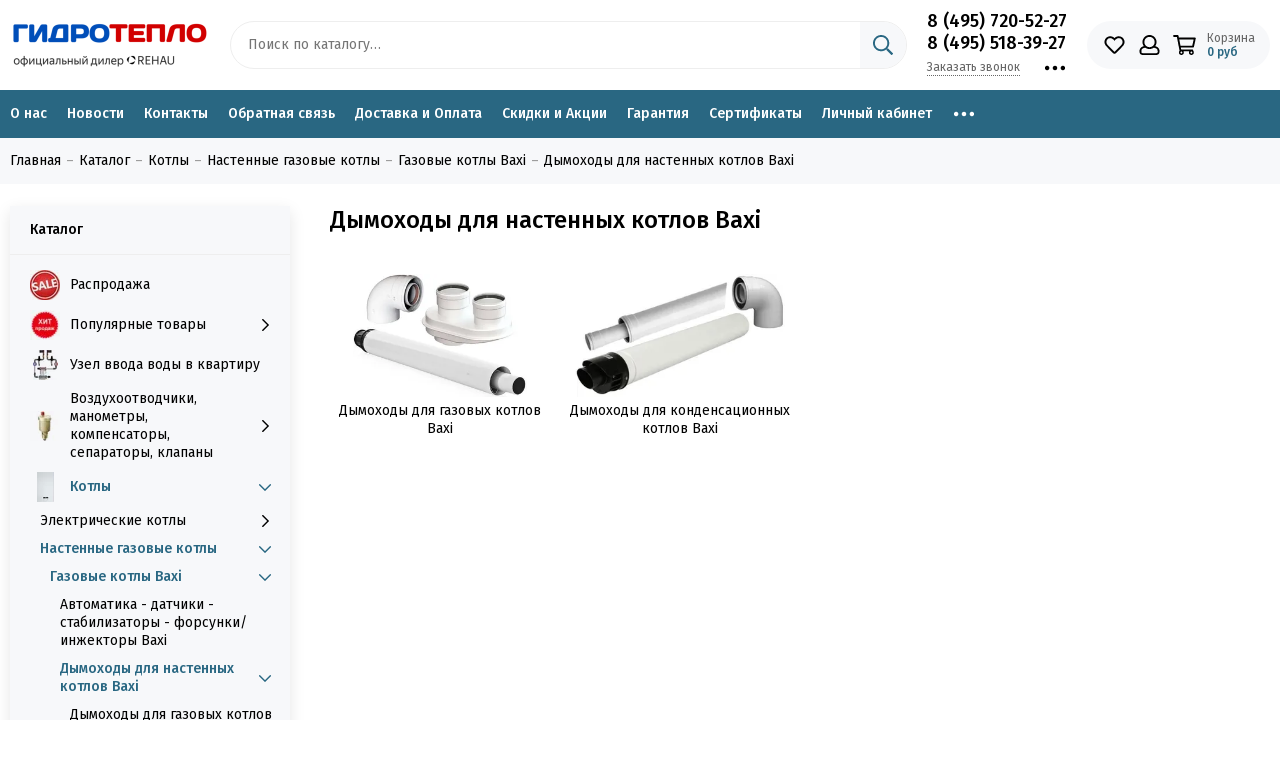

--- FILE ---
content_type: text/html; charset=utf-8
request_url: https://www.nasoshop.ru/collection/razdelnye-dymohody-baxi-dlya-nastennyh-kotlov
body_size: 81001
content:
<!doctype html> <html lang="ru"><head><meta data-config="{&quot;collection_products_count&quot;:0}" name="page-config" content="" /><meta data-config="{&quot;money_with_currency_format&quot;:{&quot;delimiter&quot;:&quot; &quot;,&quot;separator&quot;:&quot;.&quot;,&quot;format&quot;:&quot;%n\u0026nbsp;%u&quot;,&quot;unit&quot;:&quot;руб&quot;,&quot;show_price_without_cents&quot;:1},&quot;currency_code&quot;:&quot;RUR&quot;,&quot;currency_iso_code&quot;:&quot;RUB&quot;,&quot;default_currency&quot;:{&quot;title&quot;:&quot;Российский рубль&quot;,&quot;code&quot;:&quot;RUR&quot;,&quot;rate&quot;:1.0,&quot;format_string&quot;:&quot;%n\u0026nbsp;%u&quot;,&quot;unit&quot;:&quot;руб&quot;,&quot;price_separator&quot;:&quot;&quot;,&quot;is_default&quot;:true,&quot;price_delimiter&quot;:&quot;&quot;,&quot;show_price_with_delimiter&quot;:true,&quot;show_price_without_cents&quot;:true},&quot;facebook&quot;:{&quot;pixelActive&quot;:false,&quot;currency_code&quot;:&quot;RUB&quot;,&quot;use_variants&quot;:null},&quot;vk&quot;:{&quot;pixel_active&quot;:null,&quot;price_list_id&quot;:null},&quot;new_ya_metrika&quot;:true,&quot;ecommerce_data_container&quot;:&quot;dataLayer&quot;,&quot;common_js_version&quot;:null,&quot;vue_ui_version&quot;:null,&quot;feedback_captcha_enabled&quot;:&quot;1&quot;,&quot;account_id&quot;:124766,&quot;hide_items_out_of_stock&quot;:true,&quot;forbid_order_over_existing&quot;:false,&quot;minimum_items_price&quot;:null,&quot;enable_comparison&quot;:true,&quot;locale&quot;:&quot;ru&quot;,&quot;client_group&quot;:null,&quot;consent_to_personal_data&quot;:{&quot;active&quot;:false,&quot;obligatory&quot;:true,&quot;description&quot;:&quot;Настоящим подтверждаю, что я ознакомлен и согласен с условиями \u003ca href=&#39;/page/oferta&#39; target=&#39;blank&#39;\u003eоферты и политики конфиденциальности\u003c/a\u003e.&quot;},&quot;recaptcha_key&quot;:&quot;6LfXhUEmAAAAAOGNQm5_a2Ach-HWlFKD3Sq7vfFj&quot;,&quot;recaptcha_key_v3&quot;:&quot;6LcZi0EmAAAAAPNov8uGBKSHCvBArp9oO15qAhXa&quot;,&quot;yandex_captcha_key&quot;:&quot;ysc1_ec1ApqrRlTZTXotpTnO8PmXe2ISPHxsd9MO3y0rye822b9d2&quot;,&quot;checkout_float_order_content_block&quot;:false,&quot;available_products_characteristics_ids&quot;:[9417035,9715223,9715224,9715222,9414253],&quot;sber_id_app_id&quot;:&quot;5b5a3c11-72e5-4871-8649-4cdbab3ba9a4&quot;,&quot;theme_generation&quot;:2,&quot;quick_checkout_captcha_enabled&quot;:false,&quot;max_order_lines_count&quot;:500,&quot;sber_bnpl_min_amount&quot;:1000,&quot;sber_bnpl_max_amount&quot;:150000,&quot;counter_settings&quot;:{&quot;data_layer_name&quot;:&quot;dataLayer&quot;,&quot;new_counters_setup&quot;:false,&quot;add_to_cart_event&quot;:true,&quot;remove_from_cart_event&quot;:true,&quot;add_to_wishlist_event&quot;:true},&quot;site_setting&quot;:{&quot;show_cart_button&quot;:true,&quot;show_service_button&quot;:false,&quot;show_marketplace_button&quot;:false,&quot;show_quick_checkout_button&quot;:false},&quot;warehouses&quot;:[],&quot;captcha_type&quot;:&quot;google&quot;,&quot;human_readable_urls&quot;:false}" name="shop-config" content="" /><meta name='js-evnvironment' content='production' /><meta name='default-locale' content='ru' /><meta name='insales-redefined-api-methods' content="[]" /><script type="text/javascript" src="https://static.insales-cdn.com/assets/static-versioned/v3.72/static/libs/lodash/4.17.21/lodash.min.js"></script>
<!--InsalesCounter -->
<script type="text/javascript">
(function() {
  if (typeof window.__insalesCounterId !== 'undefined') {
    return;
  }

  try {
    Object.defineProperty(window, '__insalesCounterId', {
      value: 124766,
      writable: true,
      configurable: true
    });
  } catch (e) {
    console.error('InsalesCounter: Failed to define property, using fallback:', e);
    window.__insalesCounterId = 124766;
  }

  if (typeof window.__insalesCounterId === 'undefined') {
    console.error('InsalesCounter: Failed to set counter ID');
    return;
  }

  let script = document.createElement('script');
  script.async = true;
  script.src = '/javascripts/insales_counter.js?7';
  let firstScript = document.getElementsByTagName('script')[0];
  firstScript.parentNode.insertBefore(script, firstScript);
})();
</script>
<!-- /InsalesCounter -->
    <script type="text/javascript">
      (function() {
        var fileref = document.createElement('script');
        fileref.setAttribute("type","text/javascript");
        fileref.setAttribute("src", 'https://widg.net/widgets/175026068781.js');
        document.getElementsByTagName("head")[0].appendChild(fileref);
      })();
    </script>
  <!-- Yandex.Metrika counter --> <script type="text/javascript" > (function(m,e,t,r,i,k,a){m[i]=m[i]||function(){(m[i].a=m[i].a||[]).push(arguments)}; m[i].l=1*new Date(); for (var j = 0; j < document.scripts.length; j++) {if (document.scripts[j].src === r) { return; }} k=e.createElement(t),a=e.getElementsByTagName(t)[0],k.async=1,k.src=r,a.parentNode.insertBefore(k,a)}) (window, document, "script", "https://mc.yandex.ru/metrika/tag.js", "ym"); ym(90495487, "init", { clickmap:true, trackLinks:true, accurateTrackBounce:true, ecommerce:"dataLayer" }); </script> <noscript><div><img src="https://mc.yandex.ru/watch/90495487" style="position:absolute; left:-9999px;" alt="" /></div></noscript> <!-- /Yandex.Metrika counter --><meta charset="utf-8"><meta http-equiv="X-UA-Compatible" content="IE=edge,chrome=1"><meta name="viewport" content="width=device-width, initial-scale=1, maximum-scale=1"><meta name="yandex-verification" content="c15f0206d684337f" />    <meta name="yandex-verification" content="805a95db0feb6409" />    <meta name="google-site-verification" content="B6MC1SERFUWwsA9SkT2MnMW4rqWCip0WACf1ErpBzm8" /><meta name="robots" content="index, follow"><title>Дымоходы для настенных котлов Baxi – купить по низкой цене | Магазин «ГидроТепло»</title><meta name="description" content="Предлагаем купить Дымоходы для настенных котлов Baxi в широком ассортименте по выгодным ценам. Звоните: ☎️ 8 (495) 720-52-27"><meta property="og:type" content="website"><link rel="canonical" href="https://www.nasoshop.ru/collection/razdelnye-dymohody-baxi-dlya-nastennyh-kotlov"><link rel="next" href="https://www.nasoshop.ru/collection/razdelnye-dymohody-baxi-dlya-nastennyh-kotlov?page=2"><meta property="og:url" content="https://www.nasoshop.ru/collection/razdelnye-dymohody-baxi-dlya-nastennyh-kotlov"><meta property="og:title" content="Дымоходы для настенных котлов Baxi"><meta property="og:description" content=""><meta property="og:image" content="https://static.insales-cdn.com/images/collections/1/5747/70063731/Раздельные_дымоходы_Baxi_для_настенных_котлов.jpg"><link href="https://static.insales-cdn.com/assets/1/5924/4265764/1745843661/favicon.png" rel="shortcut icon" type="image/png" sizes="16x16"><link rel="preconnect" href="https://fonts.googleapis.com"><link rel="preconnect" href="https://fonts.gstatic.com" crossorigin><link rel="preload" href="https://static.insales-cdn.com/assets/1/5924/4265764/1745843661/theme.css" as="style"><link href="https://static.insales-cdn.com/assets/1/5924/4265764/1745843661/theme.css" rel="stylesheet"><style>.product_card-label[data-title="Комплект"], .product-label[data-title="Комплект"] {background-color: #2fb700;}.product_card-label[data-title="Распродано"], .product-label[data-title="Распродано"] {background-color: #000000;}.product_card-label[data-title="Распродажа"], .product-label[data-title="Распродажа"] {background-color: #f8353e;}.product_card-label[data-title="Новинка"], .product-label[data-title="Новинка"] {background-color: #1393f5;}.product_card-label[data-title="Хит продаж"], .product-label[data-title="Хит продаж"] {background-color: #8500ab;}</style><meta name="theme-color" content="#296782"><meta name="format-detection" content="telephone=no"><meta name="cmsmagazine" content="325a8bc2477444d381d10a2ed1775a4d"><meta name="it-rating" content="it-rat-172a695028d4de2470d3f21443f40199"><!-- Google Fonts --><link rel="preload" href="https://fonts.googleapis.com/css2?family=Fira+Sans:wght@400;500&display=swap" as="style"><link rel="stylesheet" href="https://fonts.googleapis.com/css2?family=Fira+Sans:wght@400;500&display=swap" media="print" onload="this.media='all'"><noscript><link rel="stylesheet" href="https://fonts.googleapis.com/css2?family=Fira+Sans:wght@400;500&display=swap"></noscript><!-- // --><link rel="preload" as="script" href="https://static.insales-cdn.com/assets/common-js/common.v2.25.28.js"><link rel="preload" as="script" href="https://static.insales-cdn.com/assets/1/5924/4265764/1745843661/plugins.js"><link rel="preload" as="image" href="https://static.insales-cdn.com/assets/1/5924/4265764/1745843661/logo.png"></head><body id="body" class="layout layout--full"><div class="layout-page"><div class="insales-section insales-section-header"><header><!--noindex--><div class="header-main">          <div class="for_header_scroll"></div><div class="container">              <div class="row align-items-center no-row"><div class="col-12 col-sm col-md col-lg-auto header-mobile"><a href="https://www.nasoshop.ru" class="logo"><img src="https://static.insales-cdn.com/assets/1/5924/4265764/1745843661/logo.png" alt="Магазин «ГидроТепло»" class="img-fluid" width="200" height="64"></a>                                            <ul class="user_icons-items list-unstyled no-phone">                                                            <li class="user_icons-item js-user_icons-item no-phone"><div class="user_icons-icon"><span class="far fa-phone fa-fw" data-fa-transform="flip-h"></span></div><div class="user_icons-popup"><div class="popup"><div class="popup-title">Телефоны <button class="button button--empty button--icon popup-close js-popup-close"><span class="far fa-times fa-lg"></span></button> </div><div class="header-contacts-phone"><a href="tel:8(495)720-52-27">8 (495) 720-52-27</a><br><a href="tel:8(495)518-39-27">8 (495) 518-39-27</a></div>                                                                                                                                    <div class="row no-gutters popup-content-contacts-item">                                                  <div class="col"><p>Время работы:   </p>                                                  <ul>                                                          <li><p> пн-пт с 09:00 до 19:00 </p> </li>                                                          <li><p> сб с 10:00 до 17:00 </p> </li>                                                        </ul>                                                                                                      </div></div>                                                                                            </div>                                                                                                                                                                                                                 <div class="popup-shade js-popup-close"></div></div></li>  <li class="user_icons-item js-user_icons-item"><a href="/favorites" class="user_icons-icon js-user_icons-icon-favorites"><span class="far fa-heart fa-fw"></span><span class="bage bage-favorites js-bage-favorites"></span></a><div class="user_icons-popup"><div class="popup"><div class="popup-title">Избранное<button class="button button--empty button--icon popup-close js-popup-close"><span class="far fa-times fa-lg"></span></button></div><div class="js-popup-favorites"></div></div><div class="popup-shade js-popup-close"></div></div></li><li class="user_icons-item js-user_icons-item nav-hide"><a href="/client_account/login" class="user_icons-icon"><span class="far fa-user fa-fw"></span></a><div class="user_icons-popup"><div class="popup popup-client_new"><div class="popup-title">Личный кабинет<button class="button button--empty button--icon popup-close js-popup-close"><span class="far fa-times fa-lg"></span></button></div><div class="popup--empty text-center"><span class="far fa-user fa-3x"></span><div class="dropdown_products-action"><div class="row"><div class="col-12 col-lg-6"><a href="/client_account/login" class="button button--primary button--block button--small">Авторизация</a></div><div class="col-12 col-lg-6"><a href="/client_account/contacts/new" class="button button--secondary button--block button--small">Регистрация</a></div></div></div></div></div><div class="popup-shade js-popup-close"></div></div></li><li class="user_icons-item js-user_icons-item"><a href="/cart_items" class="user_icons-icon js-user_icons-icon-cart"><span class="row align-items-center no-gutters"><span class="col-auto"><span class="far fa-shopping-cart fa-fw"></span><span class="bage bage-cart js-bage-cart"></span></span><span class="header-cart col-auto d-none d-sm-block"><span class="header-cart-title">Корзина</span><span class="header-cart-total js-header-cart-total">&hellip;</span></span></span></a><div class="user_icons-popup"><div class="popup"><div class="popup-title">Корзина<button class="button button--empty button--icon popup-close js-popup-close"><span class="far fa-times fa-lg"></span></button></div><div class="js-popup-cart"></div></div><div class="popup-shade js-popup-close"></div></div></li></ul></div>                                                                                                            <div class="mobile-search"><div class="user_icons-item user_icons-item-menu d-inline-block d-lg-none js-user_icons-item"><button class="user_icons-icon user_icons-icon-menu js-user_icons-icon-menu"><span class="far fa-bars"></span></button><div class="user_icons-popup"><div class="popup js-popup-menu overflow-hidden"><div class="popup-scroll js-popup-scroll"><div class="popup-title">Меню<button class="button button--empty button--icon popup-close js-popup-close"><span class="far fa-times fa-lg"></span></button></div>                                              <ul class="popup-content popup-content-menu js-popup-content-menu"></ul><ul class="popup-content popup-content-menu popup-content-links list-unstyled"><li class="popup-content-link"><a href="/page/o-nas">О нас</a></li><li class="popup-content-link"><a href="/page/novosti">Новости</a></li><li class="popup-content-link"><a href="http://nasoshop.ru/page/kontakty">Контакты</a></li><li class="popup-content-link"><a href="/page/feedback">Обратная связь</a></li><li class="popup-content-link"><a href="/page/usloviya-pokupki-i-oplaty-tovara">Доставка и Оплата</a></li><li class="popup-content-link"><a href="/page/skidki-i-aktsii">Скидки и Акции</a></li><li class="popup-content-link"><a href="/page/garantiya-na-oborudovanie">Гарантия</a></li><li class="popup-content-link"><a href="/page/Sertifikaty-2">Сертификаты</a></li><li class="popup-content-link"><a href="/client_account/login">Личный кабинет</a></li><li class="popup-content-link"><a href="/page/raschyot-sistemy-otopleniya-chastnogo-doma">Расчёт системы отопления и консультации</a></li></ul><div class="popup-content popup-content-contacts"><div class="row no-gutters popup-content-contacts-item"><div class="col-auto"><span class="far fa-phone fa-fw" data-fa-transform="flip-h"></span></div><div class="col"><a href="tel:8(495)720-52-27">8 (495) 720-52-27</a></div></div><div class="row no-gutters popup-content-contacts-item"><div class="col-auto"><span class="far fa-phone fa-fw" data-fa-transform="flip-h"></span></div><div class="col"><a href="tel:8(495)518-39-27">8 (495) 518-39-27</a></div></div><div class="row no-gutters popup-content-contacts-item"><div class="col-auto"><span class="far fa-envelope fa-fw"></span></div><div class="col"><a href="mailto:nasoshop@yandex.ru">nasoshop@yandex.ru</a></div></div><div class="row no-gutters popup-content-contacts-item"><div class="col-auto"><span class="far fa-map-marker fa-fw"></span></div><div class="col"><p data-itemscope="" data-itemtype="http://schema.org/PostalAddress" data-itemprop="address"><span>115201 г. Москва, Каширское шоссе, д.22с.3к.3</span></p></div></div><div class="row no-gutters popup-content-contacts-item"><div class="col-auto"><span class="far fa-clock fa-fw"></span></div><div class="col"><p><span>пн-пт с 09:00 до 19:00</span><br /><span>сб с 10:00 до 17:00</span></p></div></div></div></div></div><div class="popup-shade js-popup-close"></div></div></div>                    <div class="search-string"><div class="search search--popup"><form action="/search" method="get" class="search-form" role="search"><input type="search" name="q" class="search-input js-search-input2" placeholder="Поиск по каталогу…" autocomplete="off" required><span class="search-voice-trigger"><span class="fas fa-microphone"></span></span>                                                          <div class="search-results  js-search-results2"></div><button type="submit" class="search-button"><span class="far fa-search"></span></button></form></div></div>                              </div>                                                                                                                                                                                                      <div class="col d-none d-lg-block"><div class="search search--header"><form action="/search" method="get" class="search-form" role="search"><input type="search" name="q" class="search-input js-search-input" placeholder="Поиск по каталогу…" autocomplete="off" required><button type="submit" class="search-button"><span class="far fa-search"></span></button><span class="search-voice-trigger"><span class="fas fa-microphone"></span></span><div class="search-results js-search-results"></div></form></div></div><div class="col-12 col-lg-auto d-none d-lg-block"><div class="header-contacts"><div class="header-contacts-phone"><a href="tel:8(495)720-52-27">8 (495) 720-52-27</a><br><a href="tel:8(495)518-39-27">8 (495) 518-39-27</a></div><div class="row"><div class="col"><span class="js-messages" data-target="callback" data-type="form">Заказать звонок</span></div><div class="col-auto"><div class="user_icons-item js-user_icons-item"><span class="user_icons-icon js-user_icons-icon-contacts"><span class="far fa-ellipsis-h fa-lg"></span></span><div class="user_icons-popup"><div class="popup popup-contacts"><div class="js-popup-contacts"><div class="popup-content-contacts"><div class="row no-gutters popup-content-contacts-item"><div class="col-auto"><span class="far fa-envelope fa-fw"></span></div><div class="col"><a href="mailto:nasoshop@yandex.ru">nasoshop@yandex.ru</a></div></div><div class="row no-gutters popup-content-contacts-item"><div class="col-auto"><span class="far fa-map-marker fa-fw"></span></div><div class="col"><p data-itemscope="" data-itemtype="http://schema.org/PostalAddress" data-itemprop="address"><span>115201 г. Москва, Каширское шоссе, д.22с.3к.3</span></p></div></div><div class="row no-gutters popup-content-contacts-item"><div class="col-auto"><span class="far fa-clock fa-fw"></span></div><div class="col"><p><span>пн-пт с 09:00 до 19:00</span><br /><span>сб с 10:00 до 17:00</span></p></div></div></div></div></div></div></div></div></div></div></div><div class="col-12 col-lg-auto no-mobile"><div class="user_icons user_icons-main js-clone is-inside" data-clone-target="js-user_icons-clone"><ul class="user_icons-items list-unstyled d-flex d-lg-block">                                                                                                                         <li class="user_icons-item js-user_icons-item no-phone"><div class="user_icons-icon"><span class="far fa-phone fa-fw" data-fa-transform="flip-h"></span></div><div class="user_icons-popup"><div class="popup"><div class="popup-title">Телефоны <button class="button button--empty button--icon popup-close js-popup-close"><span class="far fa-times fa-lg"></span></button> </div><div class="header-contacts-phone"><a href="tel:8(495)720-52-27">8 (495) 720-52-27</a><br><a href="tel:8(495)518-39-27">8 (495) 518-39-27</a></div></div><div class="popup-shade js-popup-close"></div></div></li>                                                                                                                                                                                   <li class="user_icons-item js-user_icons-item"><a href="/favorites" class="user_icons-icon js-user_icons-icon-favorites"><span class="far fa-heart fa-fw"></span><span class="bage bage-favorites js-bage-favorites"></span></a><div class="user_icons-popup"><div class="popup"><div class="popup-title">Избранное<button class="button button--empty button--icon popup-close js-popup-close"><span class="far fa-times fa-lg"></span></button></div><div class="js-popup-favorites"></div></div><div class="popup-shade js-popup-close"></div></div></li><li class="user_icons-item js-user_icons-item nav-hide"><a href="/client_account/login" class="user_icons-icon"><span class="far fa-user fa-fw"></span></a><div class="user_icons-popup"><div class="popup popup-client_new"><div class="popup-title">Личный кабинет<button class="button button--empty button--icon popup-close js-popup-close"><span class="far fa-times fa-lg"></span></button></div><div class="popup--empty text-center"><span class="far fa-user fa-3x"></span><div class="dropdown_products-action"><div class="row"><div class="col-12 col-lg-6"><a href="/client_account/login" class="button button--primary button--block button--small">Авторизация</a></div><div class="col-12 col-lg-6"><a href="/client_account/contacts/new" class="button button--secondary button--block button--small">Регистрация</a></div></div></div></div></div><div class="popup-shade js-popup-close"></div></div></li><li class="user_icons-item js-user_icons-item"><a href="/cart_items" class="user_icons-icon js-user_icons-icon-cart"><span class="row align-items-center no-gutters"><span class="col-auto"><span class="far fa-shopping-cart fa-fw"></span><span class="bage bage-cart js-bage-cart"></span></span><span class="header-cart col-auto d-none d-sm-block"><span class="header-cart-title">Корзина</span><span class="header-cart-total js-header-cart-total">&hellip;</span></span></span></a><div class="user_icons-popup"><div class="popup"><div class="popup-title">Корзина<button class="button button--empty button--icon popup-close js-popup-close"><span class="far fa-times fa-lg"></span></button></div><div class="js-popup-cart"></div></div><div class="popup-shade js-popup-close"></div></div></li></ul></div></div></div></div></div><!--/noindex--><div class="no-mobile"><div class="header-menu js-header-menu"><div class="container"><div class="row"><div class="col"><nav class="nav nav--sidebar nav--collection"><ul class="nav-items list-unstyled js-nav-items is-overflow"><li class="nav-item js-nav-item" style="padding-left:0;"><a href="/page/o-nas">О нас</a></li><li class="nav-item js-nav-item"><a href="/page/novosti">Новости</a></li><li class="nav-item js-nav-item"><a href="http://nasoshop.ru/page/kontakty">Контакты</a></li><li class="nav-item js-nav-item"><a href="/page/feedback">Обратная связь</a></li><li class="nav-item js-nav-item"><a href="/page/usloviya-pokupki-i-oplaty-tovara">Доставка и Оплата</a></li><li class="nav-item js-nav-item"><a href="/page/skidki-i-aktsii">Скидки и Акции</a></li><li class="nav-item js-nav-item"><a href="/page/garantiya-na-oborudovanie">Гарантия</a></li><li class="nav-item js-nav-item"><a href="/page/Sertifikaty-2">Сертификаты</a></li><li class="nav-item js-nav-item"><a href="/client_account/login">Личный кабинет</a></li><li class="nav-item js-nav-item"><a href="/page/raschyot-sistemy-otopleniya-chastnogo-doma">Расчёт системы отопления и консультации</a></li><li class="nav-item nav-item--dropdown js-nav-item--dropdown d-none"><span class="far fa-ellipsis-h fa-lg"></span><div class="user_icons-popup"><div class="popup"><ul class="list-unstyled js-popup-nav"></ul></div></div></li></ul></nav></div></div></div></div></div></header></div><div class="insales-section insales-section-breadcrumb">  <div class="for-scroll"></div><div class="breadcrumbs">     <div class="container"><div class="row"><div class="col-12"><ul class="breadcrumb list-unstyled" itemscope itemtype="http://schema.org/BreadcrumbList"><li class="breadcrumb-item" itemprop="itemListElement" itemscope itemtype="http://schema.org/ListItem"><a class="breadcrumb-link" href="https://www.nasoshop.ru" itemprop="item"><span itemprop="name">Главная</span><meta itemprop="position" content="0"></a></li><li class="breadcrumb-item" itemprop="itemListElement" itemscope itemtype="http://schema.org/ListItem"><a class="breadcrumb-link" href="/collection/all" itemprop="item"><span itemprop="name">Каталог</span><meta itemprop="position" content="1"></a></li><li class="breadcrumb-item" itemprop="itemListElement" itemscope itemtype="http://schema.org/ListItem"><a class="breadcrumb-link" href="/collection/kotly" itemprop="item"><span itemprop="name">Котлы</span><meta itemprop="position" content="2"></a></li><li class="breadcrumb-item" itemprop="itemListElement" itemscope itemtype="http://schema.org/ListItem"><a class="breadcrumb-link" href="/collection/nastennye-gazovye-kotly" itemprop="item"><span itemprop="name">Настенные газовые котлы</span><meta itemprop="position" content="3"></a></li><li class="breadcrumb-item" itemprop="itemListElement" itemscope itemtype="http://schema.org/ListItem"><a class="breadcrumb-link" href="/collection/baxi" itemprop="item"><span itemprop="name">Газовые котлы Baxi</span><meta itemprop="position" content="4"></a></li><li class="breadcrumb-item" itemprop="itemListElement" itemscope itemtype="http://schema.org/ListItem"><a class="breadcrumb-link" href="/collection/razdelnye-dymohody-baxi-dlya-nastennyh-kotlov" itemprop="item"><span itemprop="name">Дымоходы для настенных котлов Baxi</span><meta itemprop="position" content="5"></a></li></ul></div></div></div></div></div><div class="container container--nav_layout_sidebar container--nav_layout_sidebar--collection"><div class="row"><div class="col-12 col-lg-3"><div class="d-none"><nav class="nav-collections nav-collections--sidebar js-nav-collections js-nav-collections-trigger js-clone" data-target="dorpdown" data-clone-target="js-nav-sidebar-clone"><ul class="list-unstyled"><li data-collection-id="11602657"><a href="/collection/rasprodazha" class="row no-gutters"><div class="col-auto"><div class="nav-thumb"><picture><source type="image/webp" data-srcset="https://static.insales-cdn.com/r/e-SuMGtFwhA/rs:fit:30:30:1/plain/images/collections/1/5323/93443275/micro_SALE.jpg@webp 1x, https://static.insales-cdn.com/r/U4afFo9VptE/rs:fit:60:60:1/plain/images/collections/1/5323/93443275/thumb_SALE.jpg@webp 2x" class="img-fluid lazy"><img data-src="https://static.insales-cdn.com/r/7zfJoPuNPr8/rs:fit:30:30:1/plain/images/collections/1/5323/93443275/micro_SALE.jpg@jpg" class="img-fluid lazy" data-srcset="https://static.insales-cdn.com/r/7zfJoPuNPr8/rs:fit:30:30:1/plain/images/collections/1/5323/93443275/micro_SALE.jpg@jpg 1x, https://static.insales-cdn.com/r/h628s9lSbZI/rs:fit:60:60:1/plain/images/collections/1/5323/93443275/thumb_SALE.jpg@jpg 2x" alt="Распродажа" width="30" height="30"></picture></div></div><div class="col">Распродажа</div></a></li><li data-collection-id="6885802"><a href="/collection/popular" class="nav-collections-toggle  nav-collections-toggle--next row no-gutters" data-type="next" data-target="6885802"><div class="col-auto"><div class="nav-thumb"><picture><source type="image/webp" data-srcset="https://static.insales-cdn.com/r/VmcrqbG7Mbc/rs:fit:30:30:1/plain/images/collections/1/6636/91036140/micro_%D1%85%D0%B8%D1%82_%D0%BF%D1%80%D0%BE%D0%B4%D0%B0%D0%B6.webp@webp 1x, https://static.insales-cdn.com/r/s_VC3m_ikQc/rs:fit:60:60:1/plain/images/collections/1/6636/91036140/thumb_%D1%85%D0%B8%D1%82_%D0%BF%D1%80%D0%BE%D0%B4%D0%B0%D0%B6.webp@webp 2x" class="img-fluid lazy"><img data-src="https://static.insales-cdn.com/r/VmcrqbG7Mbc/rs:fit:30:30:1/plain/images/collections/1/6636/91036140/micro_%D1%85%D0%B8%D1%82_%D0%BF%D1%80%D0%BE%D0%B4%D0%B0%D0%B6.webp@webp" class="img-fluid lazy" data-srcset="https://static.insales-cdn.com/r/VmcrqbG7Mbc/rs:fit:30:30:1/plain/images/collections/1/6636/91036140/micro_%D1%85%D0%B8%D1%82_%D0%BF%D1%80%D0%BE%D0%B4%D0%B0%D0%B6.webp@webp 1x, https://static.insales-cdn.com/r/s_VC3m_ikQc/rs:fit:60:60:1/plain/images/collections/1/6636/91036140/thumb_%D1%85%D0%B8%D1%82_%D0%BF%D1%80%D0%BE%D0%B4%D0%B0%D0%B6.webp@webp 2x" alt="Популярные товары" width="30" height="30"></picture></div></div><div class="col">Популярные товары<span class="nav-arrow-toggle js-nav-arrow-toggle"><span class="far fa-chevron-right"></span></span></div></a><ul class="list-unstyled"><li class="nav-collections-back d-block d-lg-none"><a href="/collection/popular" class="nav-collections-toggle js-nav-collections-toggle nav-collections-toggle--back" data-type="back" data-target="6885802"><span class="nav-arrow-toggle"><span class="far fa-chevron-left"></span></span>Назад</a></li><li class="nav-collections-title d-block d-lg-none"><a href="/collection/popular">Популярные товары</a></li><li data-collection-id="27708063"><a href="/collection/pryamye-i-uglovye-komplekty-dlya-radiatorov">Прямые и угловые комплекты для радиаторов</a></li><li data-collection-id="24999899"><a href="/collection/elektricheskie-kotly-2">Электрические котлы</a></li><li data-collection-id="24999897"><a href="/collection/gazovye-nastennye-kotly">Газовые настенные котлы</a></li><li data-collection-id="25000186"><a href="/collection/nasosnye-gruppy-2">Насосные группы</a></li><li data-collection-id="25000188"><a href="/collection/sistema-zaschity-ot-protechek">Система защиты от протечек</a></li><li data-collection-id="25021159"><a href="/collection/installyatsii">Инсталляции</a></li><li data-collection-id="25037723"><a href="/collection/servoprivody-2">Сервоприводы</a></li><li data-collection-id="25037725"><a href="/collection/gidrostrelki">Гидрострелки</a></li><li data-collection-id="25037726"><a href="/collection/kollektory-3">Коллекторы</a></li><li data-collection-id="49752225"><a href="/collection/avtomatika-dlya-otopleniya">Автоматика для отопления</a></li></ul></li><li data-collection-id="25903448"><a href="/collection/uzel-vvoda-vody-v-kvartiru" class="row no-gutters"><div class="col-auto"><div class="nav-thumb"><picture><source type="image/webp" data-srcset="https://static.insales-cdn.com/r/LvkZukbB8Wg/rs:fit:30:30:1/plain/images/collections/1/6729/95722057/micro_Uzel_Vvoda.jpg@webp 1x, https://static.insales-cdn.com/r/Jt285B9IVgU/rs:fit:60:60:1/plain/images/collections/1/6729/95722057/thumb_Uzel_Vvoda.jpg@webp 2x" class="img-fluid lazy"><img data-src="https://static.insales-cdn.com/r/EXWr_XtAr2U/rs:fit:30:30:1/plain/images/collections/1/6729/95722057/micro_Uzel_Vvoda.jpg@jpg" class="img-fluid lazy" data-srcset="https://static.insales-cdn.com/r/EXWr_XtAr2U/rs:fit:30:30:1/plain/images/collections/1/6729/95722057/micro_Uzel_Vvoda.jpg@jpg 1x, https://static.insales-cdn.com/r/186glgxmtLU/rs:fit:60:60:1/plain/images/collections/1/6729/95722057/thumb_Uzel_Vvoda.jpg@jpg 2x" alt="Узел ввода воды в квартиру" width="30" height="30"></picture></div></div><div class="col">Узел ввода воды в квартиру</div></a></li><li data-collection-id="4465753"><a href="/collection/armatura" class="nav-collections-toggle  nav-collections-toggle--next row no-gutters" data-type="next" data-target="4465753"><div class="col-auto"><div class="nav-thumb"><picture><source type="image/webp" data-srcset="https://static.insales-cdn.com/r/T9hFCPYT4as/rs:fit:30:30:1/plain/images/collections/1/3474/90942866/micro_%D0%92%D0%BE%D0%B7%D0%B4%D1%83%D1%85%D0%BE%D0%BE%D1%82%D0%B2%D0%BE%D0%B4%D1%87%D0%B8%D0%BA%D0%B8.jpg@webp 1x, https://static.insales-cdn.com/r/XwSvg1nmbK0/rs:fit:60:60:1/plain/images/collections/1/3474/90942866/thumb_%D0%92%D0%BE%D0%B7%D0%B4%D1%83%D1%85%D0%BE%D0%BE%D1%82%D0%B2%D0%BE%D0%B4%D1%87%D0%B8%D0%BA%D0%B8.jpg@webp 2x" class="img-fluid lazy"><img data-src="https://static.insales-cdn.com/r/zihoW7b0LWc/rs:fit:30:30:1/plain/images/collections/1/3474/90942866/micro_%D0%92%D0%BE%D0%B7%D0%B4%D1%83%D1%85%D0%BE%D0%BE%D1%82%D0%B2%D0%BE%D0%B4%D1%87%D0%B8%D0%BA%D0%B8.jpg@jpg" class="img-fluid lazy" data-srcset="https://static.insales-cdn.com/r/zihoW7b0LWc/rs:fit:30:30:1/plain/images/collections/1/3474/90942866/micro_%D0%92%D0%BE%D0%B7%D0%B4%D1%83%D1%85%D0%BE%D0%BE%D1%82%D0%B2%D0%BE%D0%B4%D1%87%D0%B8%D0%BA%D0%B8.jpg@jpg 1x, https://static.insales-cdn.com/r/clYKI-B16hA/rs:fit:60:60:1/plain/images/collections/1/3474/90942866/thumb_%D0%92%D0%BE%D0%B7%D0%B4%D1%83%D1%85%D0%BE%D0%BE%D1%82%D0%B2%D0%BE%D0%B4%D1%87%D0%B8%D0%BA%D0%B8.jpg@jpg 2x" alt="Воздухоотводчики, манометры, компенсаторы, сепараторы, клапаны" width="30" height="30"></picture></div></div><div class="col">Воздухоотводчики, манометры, компенсаторы, сепараторы, клапаны<span class="nav-arrow-toggle js-nav-arrow-toggle"><span class="far fa-chevron-right"></span></span></div></a><ul class="list-unstyled"><li class="nav-collections-back d-block d-lg-none"><a href="/collection/armatura" class="nav-collections-toggle js-nav-collections-toggle nav-collections-toggle--back" data-type="back" data-target="4465753"><span class="nav-arrow-toggle"><span class="far fa-chevron-left"></span></span>Назад</a></li><li class="nav-collections-title d-block d-lg-none"><a href="/collection/armatura">Воздухоотводчики, манометры, компенсаторы, сепараторы, клапаны</a></li><li data-collection-id="5819128"><a href="/collection/avtomaticheskie-vozduhootvodchiki" class="nav-collections-toggle  nav-collections-toggle--next" data-type="next" data-target="5819128">Воздухоотводчики<span class="nav-arrow-toggle js-nav-arrow-toggle"><span class="far fa-chevron-right"></span></span></a><ul class="list-unstyled"><li class="nav-collections-back d-block d-lg-none"><a href="/collection/avtomaticheskie-vozduhootvodchiki" class="nav-collections-toggle js-nav-collections-toggle nav-collections-toggle--back" data-type="back" data-target="5819128"><span class="nav-arrow-toggle"><span class="far fa-chevron-left"></span></span>Назад</a></li><li class="nav-collections-title d-block d-lg-none"><a href="/collection/avtomaticheskie-vozduhootvodchiki">Воздухоотводчики</a></li><li data-collection-id="8411225"><a href="/collection/vozduhootvodchiki-flamco">Воздухоотводчики Flamco</a></li><li data-collection-id="13937679"><a href="/collection/vozduhootvodchiki-stout">Воздухоотводчики Stout</a></li><li data-collection-id="22176205"><a href="/collection/vozduhootvodchiki-valtec">Воздухоотводчики VALTEC</a></li><li data-collection-id="29721231"><a href="/collection/vozduhootvodchiki-uni-fitt">Воздухоотводчики Uni-Fitt</a></li><li data-collection-id="28806364"><a href="/collection/vozduhootvodchiki-tece">Воздухоотводчики TECE</a></li><li data-collection-id="6199161"><a href="/collection/vozduhootvodchiki-itap">Воздухоотводчики Itap</a></li><li data-collection-id="7846421"><a href="/collection/vozduhootvodchiki-far">Воздухоотводчики FAR</a></li><li data-collection-id="6255796"><a href="/collection/vozduhootvodchiki-oventrop">Воздухоотводчики Oventrop</a></li><li data-collection-id="5819129"><a href="/collection/vozduhootvodchiki-watts">Воздухоотводчики Watts</a></li></ul></li><li data-collection-id="7005858"><a href="/collection/kompensatory-gidroudarov" class="nav-collections-toggle  nav-collections-toggle--next" data-type="next" data-target="7005858">Компенсаторы гидроударов<span class="nav-arrow-toggle js-nav-arrow-toggle"><span class="far fa-chevron-right"></span></span></a><ul class="list-unstyled"><li class="nav-collections-back d-block d-lg-none"><a href="/collection/kompensatory-gidroudarov" class="nav-collections-toggle js-nav-collections-toggle nav-collections-toggle--back" data-type="back" data-target="7005858"><span class="nav-arrow-toggle"><span class="far fa-chevron-left"></span></span>Назад</a></li><li class="nav-collections-title d-block d-lg-none"><a href="/collection/kompensatory-gidroudarov">Компенсаторы гидроударов</a></li><li data-collection-id="7005859"><a href="/collection/kompensatory-gidroudarov-far">Компенсаторы гидроударов FAR</a></li><li data-collection-id="7712260"><a href="/collection/kompensatory-gidroudarov-uni-fitt">Компенсаторы гидроударов Uni-Fitt</a></li><li data-collection-id="10590999"><a href="/collection/kompensatory-gidroudarov-flamco-flexofit-s">Компенсаторы гидроударов Flamco Flexofit S</a></li><li data-collection-id="20892968"><a href="/collection/kompensatory-gidroudarov-stout">Компенсаторы гидроударов Stout</a></li></ul></li><li data-collection-id="5860423"><a href="/collection/manometry-termometry-termomanometry" class="nav-collections-toggle  nav-collections-toggle--next" data-type="next" data-target="5860423">Манометры, термометры, термоманометры<span class="nav-arrow-toggle js-nav-arrow-toggle"><span class="far fa-chevron-right"></span></span></a><ul class="list-unstyled"><li class="nav-collections-back d-block d-lg-none"><a href="/collection/manometry-termometry-termomanometry" class="nav-collections-toggle js-nav-collections-toggle nav-collections-toggle--back" data-type="back" data-target="5860423"><span class="nav-arrow-toggle"><span class="far fa-chevron-left"></span></span>Назад</a></li><li class="nav-collections-title d-block d-lg-none"><a href="/collection/manometry-termometry-termomanometry">Манометры, термометры, термоманометры</a></li><li data-collection-id="19618524"><a href="/collection/manometry-termometry-termomanometry-watts" class="nav-collections-toggle  nav-collections-toggle--next" data-type="next" data-target="19618524">Манометры, термометры, термоманометры Watts<span class="nav-arrow-toggle js-nav-arrow-toggle"><span class="far fa-chevron-right"></span></span></a><ul class="list-unstyled"><li class="nav-collections-back d-block d-lg-none"><a href="/collection/manometry-termometry-termomanometry-watts" class="nav-collections-toggle js-nav-collections-toggle nav-collections-toggle--back" data-type="back" data-target="19618524"><span class="nav-arrow-toggle"><span class="far fa-chevron-left"></span></span>Назад</a></li><li class="nav-collections-title d-block d-lg-none"><a href="/collection/manometry-termometry-termomanometry-watts">Манометры, термометры, термоманометры Watts</a></li><li data-collection-id="6776293"><a href="/collection/manometr-radialnyy-watts-fr200-byvshiy-mdr">Манометр радиальный Watts F+R200 (бывший MDR)</a></li><li data-collection-id="6776294"><a href="/collection/manometr-aksialnyy-watts-fr100-byvshiy-mda">Манометр аксиальный Watts F+R100 (бывший MDA)</a></li><li data-collection-id="6776296"><a href="/collection/manometr-radialnyy-s-ukazatelem-predela-watts-fr201-byvshiy-mhr">Манометр радиальный с указателем предела Watts F+R201 (бывший MHR)</a></li><li data-collection-id="6776295"><a href="/collection/manometr-aksialnyy-s-ukazatelem-predela-watts-fr101-byvshiy-mha">Манометр аксиальный с указателем предела Watts F+R101 (бывший MHA)</a></li><li data-collection-id="6776298"><a href="/collection/termometr-bimetallicheskiy-watts-fr801-0-120s-s-pogruzhnoy-gilzoy-byvshiy-t">Термометр биметаллический Watts F+R801 (0-120С°) с погружной гильзой (бывший T)</a></li><li data-collection-id="6776299"><a href="/collection/termometr-bimetallicheskiy-watts-fr801-0-160s-s-pogruzhnoy-gilzoy-byvshiy-t">Термометр биметаллический Watts F+R801 (0-160С°) с погружной гильзой (бывший T)</a></li><li data-collection-id="6776300"><a href="/collection/termomanometr-radialnyy-watts-fr828-byvshiy-tmra">Термоманометр радиальный Watts F+R828 (бывший TMRA)</a></li><li data-collection-id="6776301"><a href="/collection/termomanometr-aksialnyy-watts-fr818-byvshiy-tmax">Термоманометр аксиальный Watts F+R818 (бывший TMAX)</a></li><li data-collection-id="6776297"><a href="/collection/klapan-watts-fr998-dlya-montazhademontazha-manometra-byvshiy-rem">Клапан Watts F+R998 для монтажа/демонтажа манометра (бывший REM)</a></li></ul></li><li data-collection-id="19618525"><a href="/collection/manometry-termometry-termomanometry-stout" class="nav-collections-toggle  nav-collections-toggle--next" data-type="next" data-target="19618525">Манометры, термометры, термоманометры Stout<span class="nav-arrow-toggle js-nav-arrow-toggle"><span class="far fa-chevron-right"></span></span></a><ul class="list-unstyled"><li class="nav-collections-back d-block d-lg-none"><a href="/collection/manometry-termometry-termomanometry-stout" class="nav-collections-toggle js-nav-collections-toggle nav-collections-toggle--back" data-type="back" data-target="19618525"><span class="nav-arrow-toggle"><span class="far fa-chevron-left"></span></span>Назад</a></li><li class="nav-collections-title d-block d-lg-none"><a href="/collection/manometry-termometry-termomanometry-stout">Манометры, термометры, термоманометры Stout</a></li><li data-collection-id="19618560"><a href="/collection/manometry-aksialnye-stout-sim-0009">Манометры аксиальные Stout SIM-1009</a></li><li data-collection-id="19618561"><a href="/collection/manometry-radialnye-stout-sim-0010">Манометры радиальные Stout SIM-1010</a></li><li data-collection-id="19618547"><a href="/collection/termomanometry-aksialnye-stout-sim-0005">Термоманометры аксиальные Stout SIM-1005</a></li><li data-collection-id="19618548"><a href="/collection/termomanometry-radialnye-stout-sim-0006">Термоманометры радиальные Stout SIM-1006</a></li><li data-collection-id="19618537"><a href="/collection/termometry-bimetallicheskie-stout-sim-0001-120s-s-pogruzhnoy-gilzoy">Термометры биметаллические Stout SIM-1001 +120°С с погружной гильзой</a></li><li data-collection-id="19618546"><a href="/collection/termometry-bimetallicheskie-stout-sim-0002-160s-s-pogruzhnoy-gilzoy">Термометры биметаллические Stout SIM-1002 +160°С с погружной гильзой</a></li><li data-collection-id="19618549"><a href="/collection/manometry-aksialnye-stout-sim-0007-s-ukazatelem-predela">Манометры аксиальные Stout SIM-1007 с указателем предела</a></li><li data-collection-id="19618551"><a href="/collection/manometry-radialnye-stout-sim-0008-s-ukazatelem-predela">Манометры радиальные Stout SIM-1008 с указателем предела</a></li></ul></li><li data-collection-id="28732839"><a href="/collection/manometry-termometry-termomanometry-rommer" class="nav-collections-toggle  nav-collections-toggle--next" data-type="next" data-target="28732839">Манометры, термометры, термоманометры Rommer<span class="nav-arrow-toggle js-nav-arrow-toggle"><span class="far fa-chevron-right"></span></span></a><ul class="list-unstyled"><li class="nav-collections-back d-block d-lg-none"><a href="/collection/manometry-termometry-termomanometry-rommer" class="nav-collections-toggle js-nav-collections-toggle nav-collections-toggle--back" data-type="back" data-target="28732839"><span class="nav-arrow-toggle"><span class="far fa-chevron-left"></span></span>Назад</a></li><li class="nav-collections-title d-block d-lg-none"><a href="/collection/manometry-termometry-termomanometry-rommer">Манометры, термометры, термоманометры Rommer</a></li><li data-collection-id="28732860"><a href="/collection/manometry-rommer-rim-0007-aksialnye-s-ukazatelem-predela">Манометры Rommer RIM-0007 аксиальные с указателем предела</a></li><li data-collection-id="28732861"><a href="/collection/manometry-rommer-rim-0008-radialnye-s-ukazatelem-predela">Манометры Rommer RIM-0008 радиальные с указателем предела</a></li><li data-collection-id="28732862"><a href="/collection/manometry-rommer-rim-0009-aksialnye">Манометры Rommer RIM-0009 аксиальные</a></li><li data-collection-id="28732863"><a href="/collection/manometry-rommer-rim-0010-radialnye">Манометры Rommer RIM-0010 радиальные</a></li><li data-collection-id="28732864"><a href="/collection/termomanometry-rommer-rim-0005-aksialnye-s-zapornym-klapanom">Термоманометры Rommer RIM-0005 аксиальные с запорным клапаном</a></li><li data-collection-id="28732865"><a href="/collection/termomanometry-rommer-rim-0006-radialnye-s-zapornym-klapanom">Термоманометры Rommer RIM-0006 радиальные с запорным клапаном</a></li><li data-collection-id="28732867"><a href="/collection/termometry-bimetallicheskie-rommer-rim-0001-s-pogruzhnoy-gilzoy">Термометры биметаллические Rommer RIM-0001 с погружной гильзой</a></li></ul></li><li data-collection-id="21424708"><a href="/collection/manometry-termometry-termomanometry-rosma" class="nav-collections-toggle  nav-collections-toggle--next" data-type="next" data-target="21424708">Манометры, термометры, термоманометры Росма<span class="nav-arrow-toggle js-nav-arrow-toggle"><span class="far fa-chevron-right"></span></span></a><ul class="list-unstyled"><li class="nav-collections-back d-block d-lg-none"><a href="/collection/manometry-termometry-termomanometry-rosma" class="nav-collections-toggle js-nav-collections-toggle nav-collections-toggle--back" data-type="back" data-target="21424708"><span class="nav-arrow-toggle"><span class="far fa-chevron-left"></span></span>Назад</a></li><li class="nav-collections-title d-block d-lg-none"><a href="/collection/manometry-termometry-termomanometry-rosma">Манометры, термометры, термоманометры Росма</a></li><li data-collection-id="26055991"><a href="/collection/manometry-radialnye-rosma-tm-210p00">Манометры радиальные Росма ТМ-210P.00</a></li><li data-collection-id="21424813"><a href="/collection/manometry-radialnye-rosma-tm-310p00">Манометры радиальные Росма ТМ-310P.00</a></li><li data-collection-id="26055993"><a href="/collection/manometry-aksialnye-rosma-tm-210t00">Манометры аксиальные Росма ТМ-210Т.00</a></li><li data-collection-id="21424814"><a href="/collection/manometry-aksialnye-rosma-tm-310t00">Манометры аксиальные Росма ТМ-310Т.00</a></li><li data-collection-id="21424819"><a href="/collection/manometry-radialnye-rosma-tm-510p00">Манометры радиальные Росма ТМ-510P.00</a></li><li data-collection-id="21424820"><a href="/collection/termomanometry-radialnye-rosma-tmtb-31p1">Термоманометры радиальные Росма ТМТБ-31P.1</a></li><li data-collection-id="21424822"><a href="/collection/termomanometry-aksialnye-rosma-tmtb-31t1">Термоманометры аксиальные Росма ТМТБ-31Т.1</a></li><li data-collection-id="21424823"><a href="/collection/termometry-bimetallicheskie-rosma-bt-31211-s-pogruzhnoy-gilzoy">Термометры биметаллические Росма БТ-31.211 с погружной гильзой</a></li><li data-collection-id="21424825"><a href="/collection/termometry-bimetallicheskie-rosma-bt-51211-s-pogruzhnoy-gilzoy">Термометры биметаллические Росма БТ-51.211 с погружной гильзой</a></li></ul></li><li data-collection-id="25956671"><a href="/collection/manometry-valtec">Манометры Valtec</a></li><li data-collection-id="29574337"><a href="/collection/manometry-far">Манометры FAR</a></li></ul></li><li data-collection-id="5758181"><a href="/collection/3-h-hodovye-smesitelnye-klapany" class="nav-collections-toggle  nav-collections-toggle--next" data-type="next" data-target="5758181">Трёхходовые 3-х ходовые смесительные клапаны<span class="nav-arrow-toggle js-nav-arrow-toggle"><span class="far fa-chevron-right"></span></span></a><ul class="list-unstyled"><li class="nav-collections-back d-block d-lg-none"><a href="/collection/3-h-hodovye-smesitelnye-klapany" class="nav-collections-toggle js-nav-collections-toggle nav-collections-toggle--back" data-type="back" data-target="5758181"><span class="nav-arrow-toggle"><span class="far fa-chevron-left"></span></span>Назад</a></li><li class="nav-collections-title d-block d-lg-none"><a href="/collection/3-h-hodovye-smesitelnye-klapany">Трёхходовые 3-х ходовые смесительные клапаны</a></li><li data-collection-id="6789737"><a href="/collection/tryohhodovye-3-h-hodovye-smesitelnye-klapany-unii-fitt">Трёхходовые 3-х ходовые смесительные клапаны Uni-Fitt</a></li><li data-collection-id="6087425"><a href="/collection/3-h-hodovye-smesitelnye-klapany-stout">Трёхходовые 3-х ходовые смесительные клапаны Stout</a></li><li data-collection-id="6187156"><a href="/collection/3-h-hodovye-smesitelnye-klapany-esbe">Трёхходовые 3-х ходовые смесительные клапаны ESBE</a></li><li data-collection-id="30551551"><a href="/collection/tryohhodovye-3-h-hodovye-smesitelnye-klapany-rommer">Трёхходовые 3-х ходовые смесительные клапаны Rommer</a></li></ul></li><li data-collection-id="5737307"><a href="/collection/termostaticheskie-podmeshivayuschie-klapany-dlya-teplogo-pola" class="nav-collections-toggle  nav-collections-toggle--next" data-type="next" data-target="5737307">Термостатические смесительные клапаны<span class="nav-arrow-toggle js-nav-arrow-toggle"><span class="far fa-chevron-right"></span></span></a><ul class="list-unstyled"><li class="nav-collections-back d-block d-lg-none"><a href="/collection/termostaticheskie-podmeshivayuschie-klapany-dlya-teplogo-pola" class="nav-collections-toggle js-nav-collections-toggle nav-collections-toggle--back" data-type="back" data-target="5737307"><span class="nav-arrow-toggle"><span class="far fa-chevron-left"></span></span>Назад</a></li><li class="nav-collections-title d-block d-lg-none"><a href="/collection/termostaticheskie-podmeshivayuschie-klapany-dlya-teplogo-pola">Термостатические смесительные клапаны</a></li><li data-collection-id="6617642"><a href="/collection/termostaticheskie-podmeshivayuschie-klapany-far">Термостатические смесительные клапаны FAR</a></li><li data-collection-id="6826508"><a href="/collection/termostaticheskie-klapany-uni-fitt">Термостатические смесительные клапаны Uni-Fitt</a></li><li data-collection-id="7778792"><a href="/collection/termostaticheskie-smesitelnye-klapany-stout">Термостатические смесительные клапаны Stout</a></li><li data-collection-id="6187844"><a href="/collection/termostaticheskie-podmeshivayuschie-klapany-esbe">Термостатические смесительные клапаны ESBE</a></li><li data-collection-id="5737308"><a href="/collection/termostaticheskie-podmeshivayuschie-klapany-watts-aquamix">Термостатические смесительные клапаны Watts Aquamix</a></li><li data-collection-id="30569963"><a href="/collection/termostaticheskie-smesitelnye-klapany-rommer">Термостатические смесительные клапаны Rommer</a></li></ul></li><li data-collection-id="6200812"><a href="/collection/klapany-balansirovachnye">Клапаны балансировочные</a></li><li data-collection-id="5738073"><a href="/collection/predohranitelnye-klapany-dlya-vodosnabzheniya" class="nav-collections-toggle  nav-collections-toggle--next" data-type="next" data-target="5738073">Предохранительные клапаны для водоснабжения<span class="nav-arrow-toggle js-nav-arrow-toggle"><span class="far fa-chevron-right"></span></span></a><ul class="list-unstyled"><li class="nav-collections-back d-block d-lg-none"><a href="/collection/predohranitelnye-klapany-dlya-vodosnabzheniya" class="nav-collections-toggle js-nav-collections-toggle nav-collections-toggle--back" data-type="back" data-target="5738073"><span class="nav-arrow-toggle"><span class="far fa-chevron-left"></span></span>Назад</a></li><li class="nav-collections-title d-block d-lg-none"><a href="/collection/predohranitelnye-klapany-dlya-vodosnabzheniya">Предохранительные клапаны для водоснабжения</a></li><li data-collection-id="5738074"><a href="/collection/predohranitelnye-klapany-watts">Предохранительные клапаны Watts для систем водоснабжения</a></li><li data-collection-id="14100457"><a href="/collection/predohranitelnye-klapany-stout-dlya-sistem-vodosnabzheniya">Предохранительные клапаны Stout для систем водоснабжения</a></li><li data-collection-id="30354178"><a href="/collection/predohranitelnye-klapany-rommer-dlya-sistem-vodosnabzheniya">Предохранительные клапаны Rommer для систем водоснабжения</a></li></ul></li><li data-collection-id="5738513"><a href="/collection/predohranitelnye-klapany-dlya-sistem-otopleniya" class="nav-collections-toggle  nav-collections-toggle--next" data-type="next" data-target="5738513">Предохранительные клапаны для систем отопления<span class="nav-arrow-toggle js-nav-arrow-toggle"><span class="far fa-chevron-right"></span></span></a><ul class="list-unstyled"><li class="nav-collections-back d-block d-lg-none"><a href="/collection/predohranitelnye-klapany-dlya-sistem-otopleniya" class="nav-collections-toggle js-nav-collections-toggle nav-collections-toggle--back" data-type="back" data-target="5738513"><span class="nav-arrow-toggle"><span class="far fa-chevron-left"></span></span>Назад</a></li><li class="nav-collections-title d-block d-lg-none"><a href="/collection/predohranitelnye-klapany-dlya-sistem-otopleniya">Предохранительные клапаны для систем отопления</a></li><li data-collection-id="5738516"><a href="/collection/predohranitelnye-klapany-watts-svh-dlya-sistem-otopleniya">Предохранительные клапаны Watts SVH для систем отопления</a></li><li data-collection-id="14100458"><a href="/collection/predohranitelnye-klapany-stout-dlya-sistem-otopleniya">Предохранительные клапаны Stout для систем отопления</a></li><li data-collection-id="30354186"><a href="/collection/predohranitelnye-klapany-rommer-dlya-sistem-otopleniya">Предохранительные клапаны Rommer для систем отопления</a></li></ul></li><li data-collection-id="5759089"><a href="/collection/podpitochnye-klapany-dlya-sistem-otopleniya" class="nav-collections-toggle  nav-collections-toggle--next" data-type="next" data-target="5759089">Подпиточные клапаны для систем отопления<span class="nav-arrow-toggle js-nav-arrow-toggle"><span class="far fa-chevron-right"></span></span></a><ul class="list-unstyled"><li class="nav-collections-back d-block d-lg-none"><a href="/collection/podpitochnye-klapany-dlya-sistem-otopleniya" class="nav-collections-toggle js-nav-collections-toggle nav-collections-toggle--back" data-type="back" data-target="5759089"><span class="nav-arrow-toggle"><span class="far fa-chevron-left"></span></span>Назад</a></li><li class="nav-collections-title d-block d-lg-none"><a href="/collection/podpitochnye-klapany-dlya-sistem-otopleniya">Подпиточные клапаны для систем отопления</a></li><li data-collection-id="5759096"><a href="/collection/podpitochnye-klapany-watts">Подпиточные клапаны Watts</a></li><li data-collection-id="5759098"><a href="/collection/podpitochnye-klapany-meibes">Подпиточные клапаны Meibes</a></li></ul></li><li data-collection-id="5795578"><a href="/collection/perepusknye-klapany" class="nav-collections-toggle  nav-collections-toggle--next" data-type="next" data-target="5795578">Перепускные клапаны<span class="nav-arrow-toggle js-nav-arrow-toggle"><span class="far fa-chevron-right"></span></span></a><ul class="list-unstyled"><li class="nav-collections-back d-block d-lg-none"><a href="/collection/perepusknye-klapany" class="nav-collections-toggle js-nav-collections-toggle nav-collections-toggle--back" data-type="back" data-target="5795578"><span class="nav-arrow-toggle"><span class="far fa-chevron-left"></span></span>Назад</a></li><li class="nav-collections-title d-block d-lg-none"><a href="/collection/perepusknye-klapany">Перепускные клапаны</a></li><li data-collection-id="5795579"><a href="/collection/perepusknye-klapany-watts-usvrusv">Перепускные клапаны Watts USVR/USV</a></li></ul></li><li data-collection-id="11574450"><a href="/collection/separatory-shlama" class="nav-collections-toggle  nav-collections-toggle--next" data-type="next" data-target="11574450">Сепараторы шлама<span class="nav-arrow-toggle js-nav-arrow-toggle"><span class="far fa-chevron-right"></span></span></a><ul class="list-unstyled"><li class="nav-collections-back d-block d-lg-none"><a href="/collection/separatory-shlama" class="nav-collections-toggle js-nav-collections-toggle nav-collections-toggle--back" data-type="back" data-target="11574450"><span class="nav-arrow-toggle"><span class="far fa-chevron-left"></span></span>Назад</a></li><li class="nav-collections-title d-block d-lg-none"><a href="/collection/separatory-shlama">Сепараторы шлама</a></li><li data-collection-id="11574508"><a href="/collection/separatory-shlama-flamco">Сепараторы шлама Flamco</a></li><li data-collection-id="26742058"><a href="/collection/shlamootdeliteli-stout">Шламоотделители Stout</a></li><li data-collection-id="28821577"><a href="/collection/deshlamatory-valtec">Дешламаторы Valtec</a></li><li data-collection-id="50913521"><a href="/collection/separatory-vozduha-i-shlama-rommer" class="nav-collections-toggle  nav-collections-toggle--next" data-type="next" data-target="50913521">Сепараторы воздуха и шлама Rommer<span class="nav-arrow-toggle js-nav-arrow-toggle"><span class="far fa-chevron-right"></span></span></a><ul class="list-unstyled"><li class="nav-collections-back d-block d-lg-none"><a href="/collection/separatory-vozduha-i-shlama-rommer" class="nav-collections-toggle js-nav-collections-toggle nav-collections-toggle--back" data-type="back" data-target="50913521"><span class="nav-arrow-toggle"><span class="far fa-chevron-left"></span></span>Назад</a></li><li class="nav-collections-title d-block d-lg-none"><a href="/collection/separatory-vozduha-i-shlama-rommer">Сепараторы воздуха и шлама Rommer</a></li><li data-collection-id="51220601"><a href="/collection/separatory-vozduha-rommer-rfw-0070-s-latunnym-korpusom">Сепараторы воздуха Rommer RFW-0070 с латунным корпусом</a></li><li data-collection-id="51220609"><a href="/collection/separatory-shlama-rommer-rfw-0080-latunnye-magnitnye">Сепараторы шлама Rommer RFW-0080 латунные магнитные</a></li><li data-collection-id="51220617"><a href="/collection/separatory-shlama-rommer-rfw-0080-kompozitnye-dlya-nastennyh-kotlov">Сепараторы шлама Rommer RFW-0080 композитные для настенных котлов</a></li><li data-collection-id="51220625"><a href="/collection/separatory-shlama-rommer-rfw-0081-kompozitnye-povorotnye">Сепараторы шлама  Rommer RFW-0081 композитные поворотные</a></li><li data-collection-id="51220633"><a href="/collection/separatory-shlama-rommer-rfw-0081-0029-s-schyotkami">Сепараторы шлама Rommer RFW-0081-0029 с щётками</a></li></ul></li></ul></li><li data-collection-id="6261517"><a href="/collection/toplivnye-filtry" class="nav-collections-toggle  nav-collections-toggle--next" data-type="next" data-target="6261517">Топливные фильтры<span class="nav-arrow-toggle js-nav-arrow-toggle"><span class="far fa-chevron-right"></span></span></a><ul class="list-unstyled"><li class="nav-collections-back d-block d-lg-none"><a href="/collection/toplivnye-filtry" class="nav-collections-toggle js-nav-collections-toggle nav-collections-toggle--back" data-type="back" data-target="6261517"><span class="nav-arrow-toggle"><span class="far fa-chevron-left"></span></span>Назад</a></li><li class="nav-collections-title d-block d-lg-none"><a href="/collection/toplivnye-filtry">Топливные фильтры</a></li><li data-collection-id="6261518"><a href="/collection/toplivnye-filtry-oventrop">Топливные фильтры Oventrop</a></li></ul></li></ul></li><li data-collection-id="4214883"><a href="/collection/kotly" class="nav-collections-toggle  nav-collections-toggle--next row no-gutters" data-type="next" data-target="4214883"><div class="col-auto"><div class="nav-thumb"><picture><source type="image/webp" data-srcset="https://static.insales-cdn.com/r/TdLAUGb0EF0/rs:fit:30:30:1/plain/images/collections/1/3594/90959370/micro_%D0%A0%D1%8B%D1%81%D1%8C.jpg@webp 1x, https://static.insales-cdn.com/r/CFue7VBn7Zs/rs:fit:60:60:1/plain/images/collections/1/3594/90959370/thumb_%D0%A0%D1%8B%D1%81%D1%8C.jpg@webp 2x" class="img-fluid lazy"><img data-src="https://static.insales-cdn.com/r/FL1QfyXpkXA/rs:fit:30:30:1/plain/images/collections/1/3594/90959370/micro_%D0%A0%D1%8B%D1%81%D1%8C.jpg@jpg" class="img-fluid lazy" data-srcset="https://static.insales-cdn.com/r/FL1QfyXpkXA/rs:fit:30:30:1/plain/images/collections/1/3594/90959370/micro_%D0%A0%D1%8B%D1%81%D1%8C.jpg@jpg 1x, https://static.insales-cdn.com/r/H3yzyPk-nXQ/rs:fit:60:60:1/plain/images/collections/1/3594/90959370/thumb_%D0%A0%D1%8B%D1%81%D1%8C.jpg@jpg 2x" alt="Котлы" width="30" height="30"></picture></div></div><div class="col">Котлы<span class="nav-arrow-toggle js-nav-arrow-toggle"><span class="far fa-chevron-right"></span></span></div></a><ul class="list-unstyled"><li class="nav-collections-back d-block d-lg-none"><a href="/collection/kotly" class="nav-collections-toggle js-nav-collections-toggle nav-collections-toggle--back" data-type="back" data-target="4214883"><span class="nav-arrow-toggle"><span class="far fa-chevron-left"></span></span>Назад</a></li><li class="nav-collections-title d-block d-lg-none"><a href="/collection/kotly">Котлы</a></li><li data-collection-id="4214884"><a href="/collection/elektricheskie-kotly" class="nav-collections-toggle  nav-collections-toggle--next" data-type="next" data-target="4214884">Электрические котлы<span class="nav-arrow-toggle js-nav-arrow-toggle"><span class="far fa-chevron-right"></span></span></a><ul class="list-unstyled"><li class="nav-collections-back d-block d-lg-none"><a href="/collection/elektricheskie-kotly" class="nav-collections-toggle js-nav-collections-toggle nav-collections-toggle--back" data-type="back" data-target="4214884"><span class="nav-arrow-toggle"><span class="far fa-chevron-left"></span></span>Назад</a></li><li class="nav-collections-title d-block d-lg-none"><a href="/collection/elektricheskie-kotly">Электрические котлы</a></li><li data-collection-id="4225648"><a href="/collection/protherm">Электрические котлы Protherm СКАТ</a></li><li data-collection-id="4225647"><a href="/collection/vaillant-2">Электрические котлы Vaillant eloBLOCK</a></li><li data-collection-id="17701382"><a href="/collection/elektricheskie-kotly-baxi-ampera">Электрические котлы Baxi Ampera Plus</a></li><li data-collection-id="21453333"><a href="/collection/elektricheskie-kotly-zota" class="nav-collections-toggle  nav-collections-toggle--next" data-type="next" data-target="21453333">Электрические котлы Zota<span class="nav-arrow-toggle js-nav-arrow-toggle"><span class="far fa-chevron-right"></span></span></a><ul class="list-unstyled"><li class="nav-collections-back d-block d-lg-none"><a href="/collection/elektricheskie-kotly-zota" class="nav-collections-toggle js-nav-collections-toggle nav-collections-toggle--back" data-type="back" data-target="21453333"><span class="nav-arrow-toggle"><span class="far fa-chevron-left"></span></span>Назад</a></li><li class="nav-collections-title d-block d-lg-none"><a href="/collection/elektricheskie-kotly-zota">Электрические котлы Zota</a></li><li data-collection-id="21453334"><a href="/collection/elektricheskie-kotly-zota-lux">Электрические котлы Zota Lux-X</a></li><li data-collection-id="21453335"><a href="/collection/elektricheskie-kotly-zota-mk-x">Электрические котлы Zota MK-X</a></li><li data-collection-id="23742145"><a href="/collection/elektricheskie-kotly-zota-balance">Электрические котлы Zota Balance</a></li><li data-collection-id="27051678"><a href="/collection/prinadlezhnosti-k-elektrokotlam-zota">Принадлежности к электрокотлам Zota</a></li></ul></li><li data-collection-id="8895304"><a href="/collection/elektricheskie-kotly-stout">Электрические котлы Stout</a></li><li data-collection-id="22135054"><a href="/collection/elektricheskie-kotly-evan" class="nav-collections-toggle  nav-collections-toggle--next" data-type="next" data-target="22135054">Электрические котлы Эван<span class="nav-arrow-toggle js-nav-arrow-toggle"><span class="far fa-chevron-right"></span></span></a><ul class="list-unstyled"><li class="nav-collections-back d-block d-lg-none"><a href="/collection/elektricheskie-kotly-evan" class="nav-collections-toggle js-nav-collections-toggle nav-collections-toggle--back" data-type="back" data-target="22135054"><span class="nav-arrow-toggle"><span class="far fa-chevron-left"></span></span>Назад</a></li><li class="nav-collections-title d-block d-lg-none"><a href="/collection/elektricheskie-kotly-evan">Электрические котлы Эван</a></li><li data-collection-id="22135066"><a href="/collection/elektrokotly-evan-expert-plus">Электрокотлы Эван Expert Plus</a></li><li data-collection-id="22135072"><a href="/collection/elektrokotly-evan-next">Электрокотлы Эван Next</a></li></ul></li><li data-collection-id="46489729"><a href="/collection/elektricheskie-kotly-ferroli">Электрические котлы Ferroli</a></li><li data-collection-id="30466047"><a href="/collection/elektricheskie-kotly-arderia">Электрические котлы Arderia</a></li><li data-collection-id="48014409"><a href="/collection/elektricheskie-kotly-midea">Электрические котлы Midea</a></li></ul></li><li data-collection-id="4214894"><a href="/collection/nastennye-gazovye-kotly" class="nav-collections-toggle  nav-collections-toggle--next" data-type="next" data-target="4214894">Настенные газовые котлы<span class="nav-arrow-toggle js-nav-arrow-toggle"><span class="far fa-chevron-right"></span></span></a><ul class="list-unstyled"><li class="nav-collections-back d-block d-lg-none"><a href="/collection/nastennye-gazovye-kotly" class="nav-collections-toggle js-nav-collections-toggle nav-collections-toggle--back" data-type="back" data-target="4214894"><span class="nav-arrow-toggle"><span class="far fa-chevron-left"></span></span>Назад</a></li><li class="nav-collections-title d-block d-lg-none"><a href="/collection/nastennye-gazovye-kotly">Настенные газовые котлы</a></li><li data-collection-id="4214910"><a href="/collection/baxi" class="nav-collections-toggle  nav-collections-toggle--next" data-type="next" data-target="4214910">Газовые котлы Baxi<span class="nav-arrow-toggle js-nav-arrow-toggle"><span class="far fa-chevron-right"></span></span></a><ul class="list-unstyled"><li class="nav-collections-back d-block d-lg-none"><a href="/collection/baxi" class="nav-collections-toggle js-nav-collections-toggle nav-collections-toggle--back" data-type="back" data-target="4214910"><span class="nav-arrow-toggle"><span class="far fa-chevron-left"></span></span>Назад</a></li><li class="nav-collections-title d-block d-lg-none"><a href="/collection/baxi">Газовые котлы Baxi</a></li><li data-collection-id="4214919"><a href="/collection/komplektuyuschie">Автоматика - датчики - стабилизаторы - форсунки/инжекторы Baxi</a></li><li data-collection-id="17089460"><a href="/collection/razdelnye-dymohody-baxi-dlya-nastennyh-kotlov" class="nav-collections-toggle  nav-collections-toggle--next" data-type="next" data-target="17089460">Дымоходы для настенных котлов Baxi<span class="nav-arrow-toggle js-nav-arrow-toggle"><span class="far fa-chevron-right"></span></span></a><ul class="list-unstyled"><li class="nav-collections-back d-block d-lg-none"><a href="/collection/razdelnye-dymohody-baxi-dlya-nastennyh-kotlov" class="nav-collections-toggle js-nav-collections-toggle nav-collections-toggle--back" data-type="back" data-target="17089460"><span class="nav-arrow-toggle"><span class="far fa-chevron-left"></span></span>Назад</a></li><li class="nav-collections-title d-block d-lg-none"><a href="/collection/razdelnye-dymohody-baxi-dlya-nastennyh-kotlov">Дымоходы для настенных котлов Baxi</a></li><li data-collection-id="17100205"><a href="/collection/dymohody-dlya-gazovyh-kotlov-baxi">Дымоходы для газовых котлов Baxi</a></li><li data-collection-id="17100271"><a href="/collection/dymohody-dlya-kondensatsionnyh-kotlov-baxi">Дымоходы для конденсационных котлов Baxi</a></li></ul></li><li data-collection-id="4214917"><a href="/collection/eco-four">Baxi ECO Four</a></li><li data-collection-id="6048939"><a href="/collection/kotly-otopleniya-baxi-eco-4s">Baxi ECO-4S</a></li><li data-collection-id="23685851"><a href="/collection/baxi-eco-life">Baxi ECO Life</a></li><li data-collection-id="21140428"><a href="/collection/baxi-eco-nova">Baxi Eco Nova</a></li><li data-collection-id="4214914"><a href="/collection/luna-3">Baxi Luna 3</a></li><li data-collection-id="4214913"><a href="/collection/luna-3-comfort">Baxi Luna 3 Comfort</a></li><li data-collection-id="4214916"><a href="/collection/nuvola-3-comfort">Baxi Nuvola 3 Comfort</a></li><li data-collection-id="11895003"><a href="/collection/kotly-otopleniya-baxi-luna-duo-tec-e">Baxi Luna Duo-Tec E</a></li><li data-collection-id="5653903"><a href="/collection/kotly-otopleniya-baxi-luna-duo-tec-mp">Baxi Luna Duo-tec MP</a></li><li data-collection-id="5915319"><a href="/collection/kotly-otopleniya-baxi-duo-tec-compact">Baxi Luna Duo-Tec Compact GA</a></li><li data-collection-id="29155351"><a href="/collection/baxi-luna-platinum">Baxi Luna Platinum+</a></li></ul></li><li data-collection-id="4214898"><a href="/collection/protherm-2" class="nav-collections-toggle  nav-collections-toggle--next" data-type="next" data-target="4214898">Газовые котлы Protherm<span class="nav-arrow-toggle js-nav-arrow-toggle"><span class="far fa-chevron-right"></span></span></a><ul class="list-unstyled"><li class="nav-collections-back d-block d-lg-none"><a href="/collection/protherm-2" class="nav-collections-toggle js-nav-collections-toggle nav-collections-toggle--back" data-type="back" data-target="4214898"><span class="nav-arrow-toggle"><span class="far fa-chevron-left"></span></span>Назад</a></li><li class="nav-collections-title d-block d-lg-none"><a href="/collection/protherm-2">Газовые котлы Protherm</a></li><li data-collection-id="4214899"><a href="/collection/pantera">Protherm Пантера</a></li><li data-collection-id="4214900"><a href="/collection/gepard">Protherm Гепард</a></li><li data-collection-id="21341843"><a href="/collection/protherm-rys">Protherm Рысь</a></li><li data-collection-id="4214901"><a href="/collection/aksessuary-3">Автоматика - дымоходы - форсунки - датчики - 3 х ходовой клапан Protherm</a></li></ul></li><li data-collection-id="4214895"><a href="/collection/vaillant" class="nav-collections-toggle  nav-collections-toggle--next" data-type="next" data-target="4214895">Газовые котлы Vaillant<span class="nav-arrow-toggle js-nav-arrow-toggle"><span class="far fa-chevron-right"></span></span></a><ul class="list-unstyled"><li class="nav-collections-back d-block d-lg-none"><a href="/collection/vaillant" class="nav-collections-toggle js-nav-collections-toggle nav-collections-toggle--back" data-type="back" data-target="4214895"><span class="nav-arrow-toggle"><span class="far fa-chevron-left"></span></span>Назад</a></li><li class="nav-collections-title d-block d-lg-none"><a href="/collection/vaillant">Газовые котлы Vaillant</a></li><li data-collection-id="4214897"><a href="/collection/aksessuary-2">Автоматика - форсунки - датчики Vaillant</a></li><li data-collection-id="4271868"><a href="/collection/turbotecatmotec-pro-vuw">Vaillant turboTEC/atmoTEC pro VUW «двухконтурные/турбо и атмо»</a></li><li data-collection-id="7617131"><a href="/collection/gazovye-kotly-vaillant-turbofit-vuw">Vaillant turboFIT VUW «двухконтурные/турбированные»</a></li><li data-collection-id="4271869"><a href="/collection/turbotec-plus-vuw">Vaillant turboTEC PLUS VUW «двухконтурные/турбированные»</a></li><li data-collection-id="4271870"><a href="/collection/atmotec-plus-vuw">Vaillant atmoTEC PLUS VUW «двухконтурные/атмосферные»</a></li><li data-collection-id="4271871"><a href="/collection/turbotec-plus-vu">Vaillant turboTEC PLUS VU «одноконтурные/турбированные»</a></li><li data-collection-id="4271872"><a href="/collection/atmotec-plus-vu">Vaillant atmoTEC PLUS VU «одноконтурные/атмосферные»</a></li><li data-collection-id="6084400"><a href="/collection/dymohody-vaillant-dlya-kondensatsionnyh-kotlov">Дымоходы Vaillant для конденсационных котлов</a></li></ul></li><li data-collection-id="20951507"><a href="/collection/gazovye-kotly-navien" class="nav-collections-toggle  nav-collections-toggle--next" data-type="next" data-target="20951507">Газовые котлы Navien<span class="nav-arrow-toggle js-nav-arrow-toggle"><span class="far fa-chevron-right"></span></span></a><ul class="list-unstyled"><li class="nav-collections-back d-block d-lg-none"><a href="/collection/gazovye-kotly-navien" class="nav-collections-toggle js-nav-collections-toggle nav-collections-toggle--back" data-type="back" data-target="20951507"><span class="nav-arrow-toggle"><span class="far fa-chevron-left"></span></span>Назад</a></li><li class="nav-collections-title d-block d-lg-none"><a href="/collection/gazovye-kotly-navien">Газовые котлы Navien</a></li><li data-collection-id="20951509"><a href="/collection/kotly-otopleniya-navien-deluxe-s">Газовые котлы Navien Deluxe S</a></li><li data-collection-id="46265977"><a href="/collection/gazovye-kotly-navien-heatluxe-ngb210">Газовые котлы Navien Heatluxe NGB210</a></li><li data-collection-id="47940329"><a href="/collection/gazovye-kotly-navien-deluxe-one">Газовые котлы Navien Deluxe One</a></li></ul></li><li data-collection-id="5686532"><a href="/collection/gazovye-kotly-buderus" class="nav-collections-toggle  nav-collections-toggle--next" data-type="next" data-target="5686532">Газовые котлы Buderus<span class="nav-arrow-toggle js-nav-arrow-toggle"><span class="far fa-chevron-right"></span></span></a><ul class="list-unstyled"><li class="nav-collections-back d-block d-lg-none"><a href="/collection/gazovye-kotly-buderus" class="nav-collections-toggle js-nav-collections-toggle nav-collections-toggle--back" data-type="back" data-target="5686532"><span class="nav-arrow-toggle"><span class="far fa-chevron-left"></span></span>Назад</a></li><li class="nav-collections-title d-block d-lg-none"><a href="/collection/gazovye-kotly-buderus">Газовые котлы Buderus</a></li><li data-collection-id="5686539"><a href="/collection/logamax-u072">Котлы отопления Buderus Logamax U072</a></li><li data-collection-id="6084057"><a href="/collection/kotly-otopleniya-buderus-logamax-u052">Котлы отопления Buderus Logamax U052</a></li><li data-collection-id="15415393"><a href="/collection/kondensatsionnye-kotly-buderus-logamax-plus-gb172">Конденсационные котлы Buderus Logamax plus GB172i</a></li><li data-collection-id="5686540"><a href="/collection/komplektuyuschie-2">Комплектующие</a></li></ul></li><li data-collection-id="6154318"><a href="/collection/gazovye-kotly-viessmann" class="nav-collections-toggle  nav-collections-toggle--next" data-type="next" data-target="6154318">Газовые котлы Viessmann<span class="nav-arrow-toggle js-nav-arrow-toggle"><span class="far fa-chevron-right"></span></span></a><ul class="list-unstyled"><li class="nav-collections-back d-block d-lg-none"><a href="/collection/gazovye-kotly-viessmann" class="nav-collections-toggle js-nav-collections-toggle nav-collections-toggle--back" data-type="back" data-target="6154318"><span class="nav-arrow-toggle"><span class="far fa-chevron-left"></span></span>Назад</a></li><li class="nav-collections-title d-block d-lg-none"><a href="/collection/gazovye-kotly-viessmann">Газовые котлы Viessmann</a></li><li data-collection-id="7690534"><a href="/collection/kotly-viessmann-vitopend-100-w-a1hb-odnokonturnye-zakrytaya-kamera-sgoraniya">Котлы Viessmann Vitopend 100-W A1HB одноконтурные, закрытая камера сгорания</a></li><li data-collection-id="6154328"><a href="/collection/komplektuyuschie-3">Комплектующие</a></li></ul></li><li data-collection-id="23774470"><a href="/collection/gazovye-kotly-ferroli" class="nav-collections-toggle  nav-collections-toggle--next" data-type="next" data-target="23774470">Газовые котлы Ferroli<span class="nav-arrow-toggle js-nav-arrow-toggle"><span class="far fa-chevron-right"></span></span></a><ul class="list-unstyled"><li class="nav-collections-back d-block d-lg-none"><a href="/collection/gazovye-kotly-ferroli" class="nav-collections-toggle js-nav-collections-toggle nav-collections-toggle--back" data-type="back" data-target="23774470"><span class="nav-arrow-toggle"><span class="far fa-chevron-left"></span></span>Назад</a></li><li class="nav-collections-title d-block d-lg-none"><a href="/collection/gazovye-kotly-ferroli">Газовые котлы Ferroli</a></li><li data-collection-id="46406921"><a href="/collection/gazovye-kotly-ferroli-vitabel">Газовые котлы Ferroli Vitabel</a></li></ul></li><li data-collection-id="30466061"><a href="/collection/gazovye-kotly-arderia">Газовые котлы Arderia</a></li><li data-collection-id="48014417"><a href="/collection/gazovye-kotly-midea" class="nav-collections-toggle  nav-collections-toggle--next" data-type="next" data-target="48014417">Газовые котлы Midea<span class="nav-arrow-toggle js-nav-arrow-toggle"><span class="far fa-chevron-right"></span></span></a><ul class="list-unstyled"><li class="nav-collections-back d-block d-lg-none"><a href="/collection/gazovye-kotly-midea" class="nav-collections-toggle js-nav-collections-toggle nav-collections-toggle--back" data-type="back" data-target="48014417"><span class="nav-arrow-toggle"><span class="far fa-chevron-left"></span></span>Назад</a></li><li class="nav-collections-title d-block d-lg-none"><a href="/collection/gazovye-kotly-midea">Газовые котлы Midea</a></li><li data-collection-id="48014425"><a href="/collection/gazovye-kotly-midea-neman">Газовые котлы Midea Neman</a></li></ul></li></ul></li><li data-collection-id="4214920"><a href="/collection/napolnye-atmosfernye-kotly" class="nav-collections-toggle  nav-collections-toggle--next" data-type="next" data-target="4214920">Напольные газовые котлы<span class="nav-arrow-toggle js-nav-arrow-toggle"><span class="far fa-chevron-right"></span></span></a><ul class="list-unstyled"><li class="nav-collections-back d-block d-lg-none"><a href="/collection/napolnye-atmosfernye-kotly" class="nav-collections-toggle js-nav-collections-toggle nav-collections-toggle--back" data-type="back" data-target="4214920"><span class="nav-arrow-toggle"><span class="far fa-chevron-left"></span></span>Назад</a></li><li class="nav-collections-title d-block d-lg-none"><a href="/collection/napolnye-atmosfernye-kotly">Напольные газовые котлы</a></li><li data-collection-id="4214926"><a href="/collection/baxi-2" class="nav-collections-toggle  nav-collections-toggle--next" data-type="next" data-target="4214926">Газовые котлы Baxi<span class="nav-arrow-toggle js-nav-arrow-toggle"><span class="far fa-chevron-right"></span></span></a><ul class="list-unstyled"><li class="nav-collections-back d-block d-lg-none"><a href="/collection/baxi-2" class="nav-collections-toggle js-nav-collections-toggle nav-collections-toggle--back" data-type="back" data-target="4214926"><span class="nav-arrow-toggle"><span class="far fa-chevron-left"></span></span>Назад</a></li><li class="nav-collections-title d-block d-lg-none"><a href="/collection/baxi-2">Газовые котлы Baxi</a></li><li data-collection-id="4214927"><a href="/collection/slim-1000-in">Baxi SLIM iN</a></li><li data-collection-id="29142553"><a href="/collection/baxi-slim-hps">Baxi SLIM HPS</a></li><li data-collection-id="16473966"><a href="/collection/aksessuary-k-napolnym-gazovym-kotlam-baxi">Аксессуары к напольным газовым котлам Baxi</a></li><li data-collection-id="16703898"><a href="/collection/forsunki-komplekty-inzhektorov-dlya-szhizhennogo-gaza">Форсунки (комплекты инжекторов) для сжиженного газа</a></li></ul></li><li data-collection-id="4226100"><a href="/collection/protherm-3" class="nav-collections-toggle  nav-collections-toggle--next" data-type="next" data-target="4226100">Газовые котлы Protherm<span class="nav-arrow-toggle js-nav-arrow-toggle"><span class="far fa-chevron-right"></span></span></a><ul class="list-unstyled"><li class="nav-collections-back d-block d-lg-none"><a href="/collection/protherm-3" class="nav-collections-toggle js-nav-collections-toggle nav-collections-toggle--back" data-type="back" data-target="4226100"><span class="nav-arrow-toggle"><span class="far fa-chevron-left"></span></span>Назад</a></li><li class="nav-collections-title d-block d-lg-none"><a href="/collection/protherm-3">Газовые котлы Protherm</a></li><li data-collection-id="4226949"><a href="/collection/medved-klom">Protherm Медведь KLOM «электророзжиг»</a></li><li data-collection-id="4226946"><a href="/collection/medved-plo">Protherm Медведь PLO «пьезорозжиг»</a></li><li data-collection-id="4226947"><a href="/collection/medved-tlo">Protherm Медведь TLO «энергонезависимые»</a></li><li data-collection-id="5319473"><a href="/collection/kotly-otopleniya-protherm-grizli-klo">Protherm Гризли KLO</a></li><li data-collection-id="4352397"><a href="/collection/prinadlezhnosti">Принадлежности</a></li></ul></li><li data-collection-id="5691330"><a href="/collection/gazovye-kotly-buderus-2" class="nav-collections-toggle  nav-collections-toggle--next" data-type="next" data-target="5691330">Газовые котлы Buderus Logano<span class="nav-arrow-toggle js-nav-arrow-toggle"><span class="far fa-chevron-right"></span></span></a><ul class="list-unstyled"><li class="nav-collections-back d-block d-lg-none"><a href="/collection/gazovye-kotly-buderus-2" class="nav-collections-toggle js-nav-collections-toggle nav-collections-toggle--back" data-type="back" data-target="5691330"><span class="nav-arrow-toggle"><span class="far fa-chevron-left"></span></span>Назад</a></li><li class="nav-collections-title d-block d-lg-none"><a href="/collection/gazovye-kotly-buderus-2">Газовые котлы Buderus Logano</a></li><li data-collection-id="5691390"><a href="/collection/buderus-logano-g234">Газовые котлы Buderus Logano G234</a></li><li data-collection-id="5691391"><a href="/collection/komplektuyuschie-buderus">Системы управления и модули Buderus Logamatic</a></li><li data-collection-id="6426201"><a href="/collection/komplektuyuschie-buderus-2">Комплектующие Buderus</a></li></ul></li><li data-collection-id="46489745"><a href="/collection/gazovye-kotly-ferroli-pegasus">Газовые котлы Ferroli Pegasus</a></li></ul></li></ul></li><li data-collection-id="50813689"><a href="/collection/avtomatika-dlya-kotlov" class="nav-collections-toggle  nav-collections-toggle--next row no-gutters" data-type="next" data-target="50813689"><div class="col-auto"><div class="nav-thumb"><picture><source type="image/webp" data-srcset="https://static.insales-cdn.com/r/OjNZs7GBtCg/rs:fit:30:30:1/plain/images/collections/1/8009/96558921/micro_ML00006584__0_.jpg@webp 1x, https://static.insales-cdn.com/r/HARea6Grejg/rs:fit:60:60:1/plain/images/collections/1/8009/96558921/thumb_ML00006584__0_.jpg@webp 2x" class="img-fluid lazy"><img data-src="https://static.insales-cdn.com/r/TynG9tlKdws/rs:fit:30:30:1/plain/images/collections/1/8009/96558921/micro_ML00006584__0_.jpg@jpg" class="img-fluid lazy" data-srcset="https://static.insales-cdn.com/r/TynG9tlKdws/rs:fit:30:30:1/plain/images/collections/1/8009/96558921/micro_ML00006584__0_.jpg@jpg 1x, https://static.insales-cdn.com/r/a7I5N_1rJlQ/rs:fit:60:60:1/plain/images/collections/1/8009/96558921/thumb_ML00006584__0_.jpg@jpg 2x" alt="Автоматика для котлов" width="30" height="30"></picture></div></div><div class="col">Автоматика для котлов<span class="nav-arrow-toggle js-nav-arrow-toggle"><span class="far fa-chevron-right"></span></span></div></a><ul class="list-unstyled"><li class="nav-collections-back d-block d-lg-none"><a href="/collection/avtomatika-dlya-kotlov" class="nav-collections-toggle js-nav-collections-toggle nav-collections-toggle--back" data-type="back" data-target="50813689"><span class="nav-arrow-toggle"><span class="far fa-chevron-left"></span></span>Назад</a></li><li class="nav-collections-title d-block d-lg-none"><a href="/collection/avtomatika-dlya-kotlov">Автоматика для котлов</a></li><li data-collection-id="50816361"><a href="/collection/avtomatika-zont-dlya-kotlov">Автоматика ZONT для котлов</a></li></ul></li><li data-collection-id="4214928"><a href="/collection/boylery" class="nav-collections-toggle  nav-collections-toggle--next row no-gutters" data-type="next" data-target="4214928"><div class="col-auto"><div class="nav-thumb"><picture><source type="image/webp" data-srcset="https://static.insales-cdn.com/r/UHSw-Lahen4/rs:fit:30:30:1/plain/images/collections/1/3546/90942938/micro_%D0%91%D0%BE%D0%B9%D0%BB%D0%B5%D1%80%D1%8B.jpg@webp 1x, https://static.insales-cdn.com/r/OGvfcqcErl4/rs:fit:60:60:1/plain/images/collections/1/3546/90942938/thumb_%D0%91%D0%BE%D0%B9%D0%BB%D0%B5%D1%80%D1%8B.jpg@webp 2x" class="img-fluid lazy"><img data-src="https://static.insales-cdn.com/r/SS8-trD_SYQ/rs:fit:30:30:1/plain/images/collections/1/3546/90942938/micro_%D0%91%D0%BE%D0%B9%D0%BB%D0%B5%D1%80%D1%8B.jpg@jpg" class="img-fluid lazy" data-srcset="https://static.insales-cdn.com/r/SS8-trD_SYQ/rs:fit:30:30:1/plain/images/collections/1/3546/90942938/micro_%D0%91%D0%BE%D0%B9%D0%BB%D0%B5%D1%80%D1%8B.jpg@jpg 1x, https://static.insales-cdn.com/r/xzV4Q6janCU/rs:fit:60:60:1/plain/images/collections/1/3546/90942938/thumb_%D0%91%D0%BE%D0%B9%D0%BB%D0%B5%D1%80%D1%8B.jpg@jpg 2x" alt="Бойлеры" width="30" height="30"></picture></div></div><div class="col">Бойлеры<span class="nav-arrow-toggle js-nav-arrow-toggle"><span class="far fa-chevron-right"></span></span></div></a><ul class="list-unstyled"><li class="nav-collections-back d-block d-lg-none"><a href="/collection/boylery" class="nav-collections-toggle js-nav-collections-toggle nav-collections-toggle--back" data-type="back" data-target="4214928"><span class="nav-arrow-toggle"><span class="far fa-chevron-left"></span></span>Назад</a></li><li class="nav-collections-title d-block d-lg-none"><a href="/collection/boylery">Бойлеры</a></li><li data-collection-id="7819964"><a href="/collection/boylery-baxi">Бойлеры Baxi</a></li><li data-collection-id="8386470"><a href="/collection/boylery-hajdu" class="nav-collections-toggle  nav-collections-toggle--next" data-type="next" data-target="8386470">Бойлеры Hajdu<span class="nav-arrow-toggle js-nav-arrow-toggle"><span class="far fa-chevron-right"></span></span></a><ul class="list-unstyled"><li class="nav-collections-back d-block d-lg-none"><a href="/collection/boylery-hajdu" class="nav-collections-toggle js-nav-collections-toggle nav-collections-toggle--back" data-type="back" data-target="8386470"><span class="nav-arrow-toggle"><span class="far fa-chevron-left"></span></span>Назад</a></li><li class="nav-collections-title d-block d-lg-none"><a href="/collection/boylery-hajdu">Бойлеры Hajdu</a></li><li data-collection-id="8387441"><a href="/collection/boylery-hajdu-aq-indsc-kosvennye-napolnye">Бойлеры Hajdu AQ IND/SC PRO косвенные напольные</a></li><li data-collection-id="8387433"><a href="/collection/boylery-hajdu-aq-indfc-kosvennye-nastennye">Бойлеры Hajdu AQ IND/FC PRO косвенные настенные</a></li><li data-collection-id="22178188"><a href="/collection/boylery-hajdu-stac-e-kosvennye-napolnye-smontirovan-ten-24-kvt">Бойлеры Hajdu STA/C косвенного нагрева напольные</a></li><li data-collection-id="22178187"><a href="/collection/boylery-hajdu-aq-indsc-e-kosvennye-napolnye-ten-2-kvt-v-komplekte">Бойлеры Hajdu AQ IND/SC E комбинированные напольные (с ТЭН-ом)</a></li><li data-collection-id="22178181"><a href="/collection/boylery-hajdu-aq-indfc-e-kosvennye-nastennye-smontirovan-ten-24-kvt">Бойлеры Hajdu AQ IND/FC E комбинированные настенные (с ТЭН-ом)</a></li></ul></li><li data-collection-id="20843404"><a href="/collection/boylery-royal-thermo">Бойлеры Royal Thermo</a></li><li data-collection-id="28349062"><a href="/collection/boylery-elsen" class="nav-collections-toggle  nav-collections-toggle--next" data-type="next" data-target="28349062">Бойлеры Elsen<span class="nav-arrow-toggle js-nav-arrow-toggle"><span class="far fa-chevron-right"></span></span></a><ul class="list-unstyled"><li class="nav-collections-back d-block d-lg-none"><a href="/collection/boylery-elsen" class="nav-collections-toggle js-nav-collections-toggle nav-collections-toggle--back" data-type="back" data-target="28349062"><span class="nav-arrow-toggle"><span class="far fa-chevron-left"></span></span>Назад</a></li><li class="nav-collections-title d-block d-lg-none"><a href="/collection/boylery-elsen">Бойлеры Elsen</a></li><li data-collection-id="28349064"><a href="/collection/boylery-kosvennogo-nagreva-elsen-ewh01">Бойлеры косвенного нагрева Elsen EWH01</a></li><li data-collection-id="28349065"><a href="/collection/boylery-kosvennogo-nagreva-elsen-elegance-ewh02">Бойлеры косвенного нагрева Elsen Elegance EWH02</a></li><li data-collection-id="28986802"><a href="/collection/boylery-kosvennogo-nagreva-elsen-inoflex-ewh03-nerzh-stal">Бойлеры косвенного нагрева Elsen InoFlex EWH03 (из нержавеющей стали)</a></li></ul></li><li data-collection-id="7819962"><a href="/collection/boylery-protherm">Бойлеры Protherm</a></li><li data-collection-id="7819961"><a href="/collection/boylery-vaillant">Бойлеры Vaillant</a></li><li data-collection-id="48131937"><a href="/collection/boylery-termica">Бойлеры Termica</a></li><li data-collection-id="24278058"><a href="/collection/boylery-eca">Бойлеры E.C.A.</a></li><li data-collection-id="13327222"><a href="/collection/boylery-stout" class="nav-collections-toggle  nav-collections-toggle--next" data-type="next" data-target="13327222">Бойлеры Stout<span class="nav-arrow-toggle js-nav-arrow-toggle"><span class="far fa-chevron-right"></span></span></a><ul class="list-unstyled"><li class="nav-collections-back d-block d-lg-none"><a href="/collection/boylery-stout" class="nav-collections-toggle js-nav-collections-toggle nav-collections-toggle--back" data-type="back" data-target="13327222"><span class="nav-arrow-toggle"><span class="far fa-chevron-left"></span></span>Назад</a></li><li class="nav-collections-title d-block d-lg-none"><a href="/collection/boylery-stout">Бойлеры Stout</a></li><li data-collection-id="22174137"><a href="/collection/napolnye-boylery-stout">Напольные бойлеры Stout</a></li><li data-collection-id="22174141"><a href="/collection/nastennye-boylery-stout">Настенные бойлеры Stout</a></li></ul></li><li data-collection-id="29452255"><a href="/collection/boylery-smart-install">Бойлеры Smart Install</a></li><li data-collection-id="7819985"><a href="/collection/boylery-acv-3" class="nav-collections-toggle  nav-collections-toggle--next" data-type="next" data-target="7819985">Бойлеры ACV<span class="nav-arrow-toggle js-nav-arrow-toggle"><span class="far fa-chevron-right"></span></span></a><ul class="list-unstyled"><li class="nav-collections-back d-block d-lg-none"><a href="/collection/boylery-acv-3" class="nav-collections-toggle js-nav-collections-toggle nav-collections-toggle--back" data-type="back" data-target="7819985"><span class="nav-arrow-toggle"><span class="far fa-chevron-left"></span></span>Назад</a></li><li class="nav-collections-title d-block d-lg-none"><a href="/collection/boylery-acv-3">Бойлеры ACV</a></li><li data-collection-id="28791309"><a href="/collection/boylery-acv-comfort-e-bak-v-bake-nastenno-napolnye">Бойлеры ACV Comfort E «Бак в Баке» настенные/напольные c ТЭН-ом</a></li><li data-collection-id="6417136"><a href="/collection/boylery-acv-comfort">Бойлеры ACV Comfort «Бак в Баке»</a></li><li data-collection-id="6417146"><a href="/collection/boyler-acv-smart-line-std">Бойлеры ACV Smart Line STD</a></li><li data-collection-id="29550205"><a href="/collection/boylery-acv-smart-line-slew">Бойлеры ACV Smart Line SLEW</a></li></ul></li><li data-collection-id="48092913"><a href="/collection/boylery-uni-fitt">Бойлеры Uni-Fitt</a></li><li data-collection-id="7819969"><a href="/collection/boylery-buderus-2">Бойлеры Buderus</a></li></ul></li><li data-collection-id="4214828"><a href="/collection/vodonagrevateli" class="nav-collections-toggle  nav-collections-toggle--next row no-gutters" data-type="next" data-target="4214828"><div class="col-auto"><div class="nav-thumb"><picture><source type="image/webp" data-srcset="https://static.insales-cdn.com/r/P_QDzTtvz0o/rs:fit:30:30:1/plain/images/collections/1/1666/91006594/micro_Vodogreika.jpg@webp 1x, https://static.insales-cdn.com/r/cwljOswR6H0/rs:fit:60:60:1/plain/images/collections/1/1666/91006594/thumb_Vodogreika.jpg@webp 2x" class="img-fluid lazy"><img data-src="https://static.insales-cdn.com/r/QSwohjzo_ao/rs:fit:30:30:1/plain/images/collections/1/1666/91006594/micro_Vodogreika.jpg@jpg" class="img-fluid lazy" data-srcset="https://static.insales-cdn.com/r/QSwohjzo_ao/rs:fit:30:30:1/plain/images/collections/1/1666/91006594/micro_Vodogreika.jpg@jpg 1x, https://static.insales-cdn.com/r/fy2wVLG3uo8/rs:fit:60:60:1/plain/images/collections/1/1666/91006594/thumb_Vodogreika.jpg@jpg 2x" alt="Водонагреватели" width="30" height="30"></picture></div></div><div class="col">Водонагреватели<span class="nav-arrow-toggle js-nav-arrow-toggle"><span class="far fa-chevron-right"></span></span></div></a><ul class="list-unstyled"><li class="nav-collections-back d-block d-lg-none"><a href="/collection/vodonagrevateli" class="nav-collections-toggle js-nav-collections-toggle nav-collections-toggle--back" data-type="back" data-target="4214828"><span class="nav-arrow-toggle"><span class="far fa-chevron-left"></span></span>Назад</a></li><li class="nav-collections-title d-block d-lg-none"><a href="/collection/vodonagrevateli">Водонагреватели</a></li><li data-collection-id="4598026"><a href="/collection/vodonagrevateli-ariston" class="nav-collections-toggle  nav-collections-toggle--next" data-type="next" data-target="4598026">Водонагреватели Ariston<span class="nav-arrow-toggle js-nav-arrow-toggle"><span class="far fa-chevron-right"></span></span></a><ul class="list-unstyled"><li class="nav-collections-back d-block d-lg-none"><a href="/collection/vodonagrevateli-ariston" class="nav-collections-toggle js-nav-collections-toggle nav-collections-toggle--back" data-type="back" data-target="4598026"><span class="nav-arrow-toggle"><span class="far fa-chevron-left"></span></span>Назад</a></li><li class="nav-collections-title d-block d-lg-none"><a href="/collection/vodonagrevateli-ariston">Водонагреватели Ariston</a></li><li data-collection-id="21453578"><a href="/collection/vodonagrevateli-ariston-aures">Водонагреватели Ariston AURES</a></li><li data-collection-id="21453575"><a href="/collection/vodonagrevateli-ariston-abs-vls-pro-inox-r">Водонагреватели Ariston ABS VLS PRO INOX R</a></li><li data-collection-id="20953433"><a href="/collection/vodonagrevateli-ariston-abs-vls-pro-r">Водонагреватели Ariston ABS  VLS PRO R</a></li></ul></li><li data-collection-id="11203323"><a href="/collection/clage">Водонагреватели Clage</a></li><li data-collection-id="4214867"><a href="/collection/stiebel-eltron-2" class="nav-collections-toggle  nav-collections-toggle--next" data-type="next" data-target="4214867">Водонагреватели Stiebel Eltron<span class="nav-arrow-toggle js-nav-arrow-toggle"><span class="far fa-chevron-right"></span></span></a><ul class="list-unstyled"><li class="nav-collections-back d-block d-lg-none"><a href="/collection/stiebel-eltron-2" class="nav-collections-toggle js-nav-collections-toggle nav-collections-toggle--back" data-type="back" data-target="4214867"><span class="nav-arrow-toggle"><span class="far fa-chevron-left"></span></span>Назад</a></li><li class="nav-collections-title d-block d-lg-none"><a href="/collection/stiebel-eltron-2">Водонагреватели Stiebel Eltron</a></li><li data-collection-id="29753727"><a href="/collection/vodonagrevateli-stiebel-eltron-dce-h">Водонагреватели Stiebel Eltron DCE H</a></li><li data-collection-id="19917362"><a href="/collection/vodonagrevateli-stiebel-eltron-dce-c">Водонагреватели Stiebel Eltron DCE-C</a></li><li data-collection-id="19917363"><a href="/collection/vodonagrevateli-stiebel-eltron-dce-x">Водонагреватели Stiebel Eltron DCE-X</a></li><li data-collection-id="29633385"><a href="/collection/vodonagrevateli-stiebel-eltron-hdb-e-trend">Водонагреватели Stiebel Eltron HDB-E Trend</a></li><li data-collection-id="28808482"><a href="/collection/vodonagrevateli-stiebel-eltron-eil-plus">Водонагреватели Stiebel Eltron EIL Plus</a></li><li data-collection-id="29753724"><a href="/collection/vodonagrevateli-stiebel-eltron-eil-premium">Водонагреватели Stiebel Eltron EIL Premium</a></li><li data-collection-id="11082463"><a href="/collection/vodonagrevateli-stiebel-eltron-ddh">Водонагреватели Stiebel Eltron DDH</a></li><li data-collection-id="13937547"><a href="/collection/vodonagrevatel-stiebel-eltron-hdb-e-si">Водонагреватель Stiebel Eltron HDB-E Si</a></li></ul></li><li data-collection-id="13384994"><a href="/collection/vodonagrevateli-electrolux" class="nav-collections-toggle  nav-collections-toggle--next" data-type="next" data-target="13384994">Водонагреватели Electrolux<span class="nav-arrow-toggle js-nav-arrow-toggle"><span class="far fa-chevron-right"></span></span></a><ul class="list-unstyled"><li class="nav-collections-back d-block d-lg-none"><a href="/collection/vodonagrevateli-electrolux" class="nav-collections-toggle js-nav-collections-toggle nav-collections-toggle--back" data-type="back" data-target="13384994"><span class="nav-arrow-toggle"><span class="far fa-chevron-left"></span></span>Назад</a></li><li class="nav-collections-title d-block d-lg-none"><a href="/collection/vodonagrevateli-electrolux">Водонагреватели Electrolux</a></li><li data-collection-id="13385025"><a href="/collection/vodonagrevateli-electrolux-centurio-iq-20">Водонагреватели Electrolux Centurio IQ 3.0</a></li><li data-collection-id="13385027"><a href="/collection/vodonagrevateli-electrolux-royal-flash">Водонагреватели Electrolux Royal Flash</a></li><li data-collection-id="13385028"><a href="/collection/vodonagrevateli-electrolux-quantum-pro">Водонагреватели Electrolux Quantum Pro</a></li><li data-collection-id="13385030"><a href="/collection/vodonagrevateli-electrolux-axiomatic">Водонагреватели Electrolux AXIOmatic</a></li><li data-collection-id="13385031"><a href="/collection/vodonagrevateli-electrolux-gladius-20">Водонагреватели Electrolux Gladius 2.0</a></li><li data-collection-id="13385032"><a href="/collection/vodonagrevateli-electrolux-formax">Водонагреватели Electrolux Formax</a></li><li data-collection-id="13385034"><a href="/collection/vodonagrevateli-electrolux-aquatronic-20">Водонагреватели Electrolux Aquatronic 2.0</a></li></ul></li><li data-collection-id="4214831"><a href="/collection/bosch">Газовые колонки Bosch</a></li><li data-collection-id="19015062"><a href="/collection/vodonagrevateli-baxi">Газовые колонки Baxi SIG-2</a></li></ul></li><li data-collection-id="8927454"><a href="/collection/teplonositeli-antifrizy" class="nav-collections-toggle  nav-collections-toggle--next row no-gutters" data-type="next" data-target="8927454"><div class="col-auto"><div class="nav-thumb"><picture><source type="image/webp" data-srcset="https://static.insales-cdn.com/r/C7Sr_B60HZM/rs:fit:30:30:1/plain/images/collections/1/3635/90943027/micro_%D0%A2%D0%B5%D0%BF%D0%BB%D0%BE%D0%BD%D0%BE%D1%81%D0%B8%D1%82%D0%B5%D0%BB%D0%B8.jpg@webp 1x, https://static.insales-cdn.com/r/wtIn1_wId1E/rs:fit:60:60:1/plain/images/collections/1/3635/90943027/thumb_%D0%A2%D0%B5%D0%BF%D0%BB%D0%BE%D0%BD%D0%BE%D1%81%D0%B8%D1%82%D0%B5%D0%BB%D0%B8.jpg@webp 2x" class="img-fluid lazy"><img data-src="https://static.insales-cdn.com/r/26bYmrJNfhs/rs:fit:30:30:1/plain/images/collections/1/3635/90943027/micro_%D0%A2%D0%B5%D0%BF%D0%BB%D0%BE%D0%BD%D0%BE%D1%81%D0%B8%D1%82%D0%B5%D0%BB%D0%B8.jpg@jpg" class="img-fluid lazy" data-srcset="https://static.insales-cdn.com/r/26bYmrJNfhs/rs:fit:30:30:1/plain/images/collections/1/3635/90943027/micro_%D0%A2%D0%B5%D0%BF%D0%BB%D0%BE%D0%BD%D0%BE%D1%81%D0%B8%D1%82%D0%B5%D0%BB%D0%B8.jpg@jpg 1x, https://static.insales-cdn.com/r/5gktARCh_ig/rs:fit:60:60:1/plain/images/collections/1/3635/90943027/thumb_%D0%A2%D0%B5%D0%BF%D0%BB%D0%BE%D0%BD%D0%BE%D1%81%D0%B8%D1%82%D0%B5%D0%BB%D0%B8.jpg@jpg 2x" alt="Теплоносители" width="30" height="30"></picture></div></div><div class="col">Теплоносители<span class="nav-arrow-toggle js-nav-arrow-toggle"><span class="far fa-chevron-right"></span></span></div></a><ul class="list-unstyled"><li class="nav-collections-back d-block d-lg-none"><a href="/collection/teplonositeli-antifrizy" class="nav-collections-toggle js-nav-collections-toggle nav-collections-toggle--back" data-type="back" data-target="8927454"><span class="nav-arrow-toggle"><span class="far fa-chevron-left"></span></span>Назад</a></li><li class="nav-collections-title d-block d-lg-none"><a href="/collection/teplonositeli-antifrizy">Теплоносители</a></li><li data-collection-id="8927456"><a href="/collection/thermagent-obninskorgsintez">Thermagent Обнинскоргсинтез</a></li><li data-collection-id="9488531"><a href="/collection/clariant-antifrogen">Clariant Antifrogen</a></li><li data-collection-id="12252498"><a href="/collection/dixis">Dixis</a></li><li data-collection-id="48104785"><a href="/collection/teplonositeli-warme">Warme</a></li></ul></li><li data-collection-id="4214769"><a href="/collection/radiatory" class="nav-collections-toggle  nav-collections-toggle--next row no-gutters" data-type="next" data-target="4214769"><div class="col-auto"><div class="nav-thumb"><picture><source type="image/webp" data-srcset="https://static.insales-cdn.com/r/MNlhyLfhhZA/rs:fit:30:30:1/plain/images/collections/1/3548/90942940/micro_%D0%A0%D0%B0%D0%B4%D0%B8%D0%B0%D1%82%D0%BE%D1%80%D1%8B.jpg@webp 1x, https://static.insales-cdn.com/r/sf9o4-VGGcc/rs:fit:60:60:1/plain/images/collections/1/3548/90942940/thumb_%D0%A0%D0%B0%D0%B4%D0%B8%D0%B0%D1%82%D0%BE%D1%80%D1%8B.jpg@webp 2x" class="img-fluid lazy"><img data-src="https://static.insales-cdn.com/r/7Az47zs6sqE/rs:fit:30:30:1/plain/images/collections/1/3548/90942940/micro_%D0%A0%D0%B0%D0%B4%D0%B8%D0%B0%D1%82%D0%BE%D1%80%D1%8B.jpg@jpg" class="img-fluid lazy" data-srcset="https://static.insales-cdn.com/r/7Az47zs6sqE/rs:fit:30:30:1/plain/images/collections/1/3548/90942940/micro_%D0%A0%D0%B0%D0%B4%D0%B8%D0%B0%D1%82%D0%BE%D1%80%D1%8B.jpg@jpg 1x, https://static.insales-cdn.com/r/sjWW4eehvdA/rs:fit:60:60:1/plain/images/collections/1/3548/90942940/thumb_%D0%A0%D0%B0%D0%B4%D0%B8%D0%B0%D1%82%D0%BE%D1%80%D1%8B.jpg@jpg 2x" alt="Радиаторы" width="30" height="30"></picture></div></div><div class="col">Радиаторы<span class="nav-arrow-toggle js-nav-arrow-toggle"><span class="far fa-chevron-right"></span></span></div></a><ul class="list-unstyled"><li class="nav-collections-back d-block d-lg-none"><a href="/collection/radiatory" class="nav-collections-toggle js-nav-collections-toggle nav-collections-toggle--back" data-type="back" data-target="4214769"><span class="nav-arrow-toggle"><span class="far fa-chevron-left"></span></span>Назад</a></li><li class="nav-collections-title d-block d-lg-none"><a href="/collection/radiatory">Радиаторы</a></li><li data-collection-id="4214789"><a href="/collection/radiatornaya-armatura" class="nav-collections-toggle  nav-collections-toggle--next" data-type="next" data-target="4214789">Вентили - термоголовки - кронштейны - узлы подключения - присоединительные наборы<span class="nav-arrow-toggle js-nav-arrow-toggle"><span class="far fa-chevron-right"></span></span></a><ul class="list-unstyled"><li class="nav-collections-back d-block d-lg-none"><a href="/collection/radiatornaya-armatura" class="nav-collections-toggle js-nav-collections-toggle nav-collections-toggle--back" data-type="back" data-target="4214789"><span class="nav-arrow-toggle"><span class="far fa-chevron-left"></span></span>Назад</a></li><li class="nav-collections-title d-block d-lg-none"><a href="/collection/radiatornaya-armatura">Вентили - термоголовки - кронштейны - узлы подключения - присоединительные наборы</a></li><li data-collection-id="11676078"><a href="/collection/avtomaticheskie-vozduhootvodchiki-dlya-radiatorov">Автоматические воздухоотводчики для радиаторов</a></li><li data-collection-id="4349460"><a href="/collection/Radiatornaya-armatura-Oventrop" class="nav-collections-toggle  nav-collections-toggle--next" data-type="next" data-target="4349460">Oventrop - вентили - термоголовки - узлы - клапаны<span class="nav-arrow-toggle js-nav-arrow-toggle"><span class="far fa-chevron-right"></span></span></a><ul class="list-unstyled"><li class="nav-collections-back d-block d-lg-none"><a href="/collection/Radiatornaya-armatura-Oventrop" class="nav-collections-toggle js-nav-collections-toggle nav-collections-toggle--back" data-type="back" data-target="4349460"><span class="nav-arrow-toggle"><span class="far fa-chevron-left"></span></span>Назад</a></li><li class="nav-collections-title d-block d-lg-none"><a href="/collection/Radiatornaya-armatura-Oventrop">Oventrop - вентили - термоголовки - узлы - клапаны</a></li><li data-collection-id="6493301"><a href="/collection/termostaty-oventrop">Термостаты Oventrop</a></li><li data-collection-id="6493317"><a href="/collection/ventili-oventrop">Вентили Oventrop</a></li><li data-collection-id="7847639"><a href="/collection/uzly-nizhnego-podklyucheniya-radiatora-oventrop">Узлы нижнего подключения радиатора Oventrop</a></li></ul></li><li data-collection-id="6237141"><a href="/collection/rehau-uzly-nizhnego-podklyucheniya">Rehau - узлы нижнего подключения</a></li><li data-collection-id="6241496"><a href="/collection/ventili-termogolovki-uzly-klapany-stout">Stout  - вентили - термоголовки - узлы - клапаны</a></li><li data-collection-id="13501742"><a href="/collection/radiatornaya-armatura-rommer">Rommer монтажные комплекты - клапаны - термоголовки</a></li><li data-collection-id="4227436"><a href="/collection/royal-thermo-3" class="nav-collections-toggle  nav-collections-toggle--next" data-type="next" data-target="4227436">Royal Thermo - вентили - термоголовки - узлы - клапаны<span class="nav-arrow-toggle js-nav-arrow-toggle"><span class="far fa-chevron-right"></span></span></a><ul class="list-unstyled"><li class="nav-collections-back d-block d-lg-none"><a href="/collection/royal-thermo-3" class="nav-collections-toggle js-nav-collections-toggle nav-collections-toggle--back" data-type="back" data-target="4227436"><span class="nav-arrow-toggle"><span class="far fa-chevron-left"></span></span>Назад</a></li><li class="nav-collections-title d-block d-lg-none"><a href="/collection/royal-thermo-3">Royal Thermo - вентили - термоголовки - узлы - клапаны</a></li><li data-collection-id="10682518"><a href="/collection/prisoedinitelnye-nabory-i-kronshteyny-royal-thermo-dlya-radiatorov">Присоединительные наборы и кронштейны Royal Thermo для радиаторов</a></li><li data-collection-id="10682544"><a href="/collection/termogolovki-royal-thermo">Термоголовки Royal Thermo</a></li><li data-collection-id="26213048"><a href="/collection/ventili-royal-thermo">Вентили Royal Thermo</a></li><li data-collection-id="27809781"><a href="/collection/nabory-ruchnoy-regulirovki-royal-thermo-design-piano">Наборы ручной регулировки Royal Thermo Design Piano</a></li><li data-collection-id="27809784"><a href="/collection/nabory-ruchnoy-regulirovki-royal-thermo-cube">Наборы ручной регулировки Royal Thermo Design Cube</a></li><li data-collection-id="26213046"><a href="/collection/uzly-nizhnego-podklyucheniya-royal-thermo">Узлы нижнего подключения Royal Thermo</a></li></ul></li><li data-collection-id="22179004"><a href="/collection/valtec-radiatornaya-armatura" class="nav-collections-toggle  nav-collections-toggle--next" data-type="next" data-target="22179004">Valtec - радиаторная арматура<span class="nav-arrow-toggle js-nav-arrow-toggle"><span class="far fa-chevron-right"></span></span></a><ul class="list-unstyled"><li class="nav-collections-back d-block d-lg-none"><a href="/collection/valtec-radiatornaya-armatura" class="nav-collections-toggle js-nav-collections-toggle nav-collections-toggle--back" data-type="back" data-target="22179004"><span class="nav-arrow-toggle"><span class="far fa-chevron-left"></span></span>Назад</a></li><li class="nav-collections-title d-block d-lg-none"><a href="/collection/valtec-radiatornaya-armatura">Valtec - радиаторная арматура</a></li><li data-collection-id="50708841"><a href="/collection/komplekty-uglovye-i-pryamye-tsvetnye-dlya-podklyucheniya-radiatora-valtec">Комплекты угловые и прямые цветные для подключения радиатора Valtec</a></li><li data-collection-id="20202188"><a href="/collection/valtec-komplekty-termoreguliruyuschego-oborudovaniya">Комплекты терморегулирующего оборудования Valtec</a></li><li data-collection-id="22179085"><a href="/collection/termostaticheskie-klapany-valtec-dlya-radiatorov">Термостатические клапаны Valtec для радиаторов</a></li><li data-collection-id="22179083"><a href="/collection/reguliruyuschie-klapany-valtec-dlya-radiatorov">Регулирующие клапаны Valtec для радиаторов</a></li><li data-collection-id="22179089"><a href="/collection/termogolovki-valtec">Термоголовки Valtec</a></li><li data-collection-id="22179090"><a href="/collection/uzly-nizhnego-podklyucheniya-valtec-dlya-radiatorov">Узлы нижнего подключения Valtec для радиаторов</a></li><li data-collection-id="22179093"><a href="/collection/vozduhootvodchiki-valtec-dlya-radiatorov">Воздухоотводчики VALTEC для радиаторов</a></li></ul></li><li data-collection-id="7822500"><a href="/collection/uni-fitt-2">Uni-Fitt  - узлы нижнего подключения  - наборы для панельных радиаторов</a></li><li data-collection-id="28802069"><a href="/collection/tece-trubki-uzly-nizhnego-podklyucheniya">TECE - трубки - узлы нижнего подключения</a></li><li data-collection-id="7481399"><a href="/collection/komplekty-dlya-radiatorov-giacomini">Giacomini - клапаны - термоголовки - комплекты для радиаторов</a></li><li data-collection-id="4234169"><a href="/collection/global-2">Global</a></li><li data-collection-id="11611381"><a href="/collection/rifar-3">Rifar</a></li><li data-collection-id="10267696"><a href="/collection/aksessuary-arbonia">Arbonia</a></li><li data-collection-id="10129347"><a href="/collection/kronshteiny-zehnder">Zehnder</a></li><li data-collection-id="6614832"><a href="/collection/ventili-termogolovki-uzly-klapany-FAR">FAR - вентили - термоголовки - узлы - клапаны</a></li><li data-collection-id="6198583"><a href="/collection/klapany-itap">Itap - вентили - термоголовки - клапаны</a></li><li data-collection-id="6417540"><a href="/collection/sovety-po-montazhu-radiatorov">Советы по монтажу радиаторов</a></li></ul></li><li data-collection-id="12330879"><a href="/collection/bimetallicheskie-i-alyuminievye-radiatory-royalthermo" class="nav-collections-toggle  nav-collections-toggle--next" data-type="next" data-target="12330879">Стальные панельные, Трубчатые, Биметаллические и Алюминиевые радиаторы Royal Thermo<span class="nav-arrow-toggle js-nav-arrow-toggle"><span class="far fa-chevron-right"></span></span></a><ul class="list-unstyled"><li class="nav-collections-back d-block d-lg-none"><a href="/collection/bimetallicheskie-i-alyuminievye-radiatory-royalthermo" class="nav-collections-toggle js-nav-collections-toggle nav-collections-toggle--back" data-type="back" data-target="12330879"><span class="nav-arrow-toggle"><span class="far fa-chevron-left"></span></span>Назад</a></li><li class="nav-collections-title d-block d-lg-none"><a href="/collection/bimetallicheskie-i-alyuminievye-radiatory-royalthermo">Стальные панельные, Трубчатые, Биметаллические и Алюминиевые радиаторы Royal Thermo</a></li><li data-collection-id="30394405"><a href="/collection/trubchatye-radiatory-royal-thermo-insignia" class="nav-collections-toggle  nav-collections-toggle--next" data-type="next" data-target="30394405">Трубчатые радиаторы Royal Thermo Insignia<span class="nav-arrow-toggle js-nav-arrow-toggle"><span class="far fa-chevron-right"></span></span></a><ul class="list-unstyled"><li class="nav-collections-back d-block d-lg-none"><a href="/collection/trubchatye-radiatory-royal-thermo-insignia" class="nav-collections-toggle js-nav-collections-toggle nav-collections-toggle--back" data-type="back" data-target="30394405"><span class="nav-arrow-toggle"><span class="far fa-chevron-left"></span></span>Назад</a></li><li class="nav-collections-title d-block d-lg-none"><a href="/collection/trubchatye-radiatory-royal-thermo-insignia">Трубчатые радиаторы Royal Thermo Insignia</a></li><li data-collection-id="30394411"><a href="/collection/trubchatye-radiatory-royal-thermo-insignia-c2180-bokovoe-podklyuchenie">Трубчатые радиаторы Royal Thermo Insignia C2180 боковое подключение</a></li><li data-collection-id="30394412"><a href="/collection/trubchatye-radiatory-royal-thermo-insignia-vc2180-nizhnee-podklyuchenie">Трубчатые радиаторы Royal Thermo Insignia VC2180 нижнее подключение</a></li><li data-collection-id="30394413"><a href="/collection/trubchatye-radiatory-royal-thermo-insignia-vc3180-nizhnee-podklyuchenie">Трубчатые радиаторы Royal Thermo Insignia VC3180 нижнее подключение</a></li></ul></li><li data-collection-id="30397225"><a href="/collection/trubchatye-radiatory-royal-thermo-shift" class="nav-collections-toggle  nav-collections-toggle--next" data-type="next" data-target="30397225">Трубчатые радиаторы Royal Thermo Shift<span class="nav-arrow-toggle js-nav-arrow-toggle"><span class="far fa-chevron-right"></span></span></a><ul class="list-unstyled"><li class="nav-collections-back d-block d-lg-none"><a href="/collection/trubchatye-radiatory-royal-thermo-shift" class="nav-collections-toggle js-nav-collections-toggle nav-collections-toggle--back" data-type="back" data-target="30397225"><span class="nav-arrow-toggle"><span class="far fa-chevron-left"></span></span>Назад</a></li><li class="nav-collections-title d-block d-lg-none"><a href="/collection/trubchatye-radiatory-royal-thermo-shift">Трубчатые радиаторы Royal Thermo Shift</a></li><li data-collection-id="30397230"><a href="/collection/trubchatye-radiatory-royal-thermo-shift-r22-vc2180">Трубчатые радиаторы Royal Thermo Shift R22 VC2180</a></li><li data-collection-id="30397231"><a href="/collection/trubchatye-radiatory-royal-thermo-shift-q30-vc2180">Трубчатые радиаторы Royal Thermo Shift Q30 VC2180</a></li><li data-collection-id="30397232"><a href="/collection/trubchatye-radiatory-royal-thermo-shift-q30-c2180">Трубчатые радиаторы Royal Thermo Shift Q30 C2180</a></li></ul></li><li data-collection-id="4214780"><a href="/collection/biliner" class="nav-collections-toggle  nav-collections-toggle--next" data-type="next" data-target="4214780">Биметаллические радиаторы Royal Thermo Biliner<span class="nav-arrow-toggle js-nav-arrow-toggle"><span class="far fa-chevron-right"></span></span></a><ul class="list-unstyled"><li class="nav-collections-back d-block d-lg-none"><a href="/collection/biliner" class="nav-collections-toggle js-nav-collections-toggle nav-collections-toggle--back" data-type="back" data-target="4214780"><span class="nav-arrow-toggle"><span class="far fa-chevron-left"></span></span>Назад</a></li><li class="nav-collections-title d-block d-lg-none"><a href="/collection/biliner">Биметаллические радиаторы Royal Thermo Biliner</a></li><li data-collection-id="21606584"><a href="/collection/bimetallicheskie-radiatory-royalthermo-biliner-500">Биметаллические радиаторы Royal Thermo Biliner 500</a></li><li data-collection-id="21606587"><a href="/collection/bimetallicheskie-radiatory-royalthermo-biliner-350">Биметаллические радиаторы Royal Thermo Biliner 350</a></li><li data-collection-id="28738183"><a href="/collection/bimetallicheskie-radiatory-royal-thermo-biliner-500-vdr-s-nizhnim-pravym-podklyucheniem">Биметаллические радиаторы Royal Thermo Biliner 500 VDR с нижним правым подключением</a></li></ul></li><li data-collection-id="30397425"><a href="/collection/bimetallicheskie-radiatory-royal-thermo-infinity" class="nav-collections-toggle  nav-collections-toggle--next" data-type="next" data-target="30397425">Биметаллические радиаторы Royal Thermo Infinity<span class="nav-arrow-toggle js-nav-arrow-toggle"><span class="far fa-chevron-right"></span></span></a><ul class="list-unstyled"><li class="nav-collections-back d-block d-lg-none"><a href="/collection/bimetallicheskie-radiatory-royal-thermo-infinity" class="nav-collections-toggle js-nav-collections-toggle nav-collections-toggle--back" data-type="back" data-target="30397425"><span class="nav-arrow-toggle"><span class="far fa-chevron-left"></span></span>Назад</a></li><li class="nav-collections-title d-block d-lg-none"><a href="/collection/bimetallicheskie-radiatory-royal-thermo-infinity">Биметаллические радиаторы Royal Thermo Infinity</a></li><li data-collection-id="37235329"><a href="/collection/bimetallicheskie-radiatory-royal-thermo-infinity-500">Биметаллические радиаторы Royal Thermo Infinity 500</a></li><li data-collection-id="37236353"><a href="/collection/bimetallicheskie-radiatory-royal-thermo-infinity-300">Биметаллические радиаторы Royal Thermo Infinity 300</a></li><li data-collection-id="37236225"><a href="/collection/bimetallicheskie-radiatory-royal-thermo-infinity-500-vr-s-nizhnim-pravym-podklyucheniem">Биметаллические радиаторы Royal Thermo Infinity 500 VR80 с нижним правым подключением</a></li><li data-collection-id="49182377"><a href="/collection/bimetallicheskie-radiatory-royal-thermo-infinity-300-vr80-s-nizhnim-pravym-podklyucheniem">Биметаллические радиаторы Royal Thermo Infinity 300 VR80 с нижним правым подключением</a></li></ul></li><li data-collection-id="4214782"><a href="/collection/pianoforte" class="nav-collections-toggle  nav-collections-toggle--next" data-type="next" data-target="4214782">Биметаллические радиаторы Royal Thermo PianoForte<span class="nav-arrow-toggle js-nav-arrow-toggle"><span class="far fa-chevron-right"></span></span></a><ul class="list-unstyled"><li class="nav-collections-back d-block d-lg-none"><a href="/collection/pianoforte" class="nav-collections-toggle js-nav-collections-toggle nav-collections-toggle--back" data-type="back" data-target="4214782"><span class="nav-arrow-toggle"><span class="far fa-chevron-left"></span></span>Назад</a></li><li class="nav-collections-title d-block d-lg-none"><a href="/collection/pianoforte">Биметаллические радиаторы Royal Thermo PianoForte</a></li><li data-collection-id="21606780"><a href="/collection/bimetallicheskie-radiatory-royalthermo-pianoforte-500">Биметаллические радиаторы Royal Thermo PianoForte 500</a></li><li data-collection-id="21606782"><a href="/collection/bimetallicheskie-radiatory-royalthermo-pianoforte-300">Биметаллические радиаторы Royal Thermo PianoForte 300</a></li><li data-collection-id="38746753"><a href="/collection/bimetallicheskie-radiatory-royal-thermo-pianoforte-200">Биметаллические радиаторы Royal Thermo PianoForte 200</a></li><li data-collection-id="28738184"><a href="/collection/bimetallicheskie-radiatory-royal-thermo-pianoforte-500-vdr-s-nizhnim-pravym-podklyucheniem">Биметаллические радиаторы Royal Thermo PianoForte 500 VDR с нижним правым подключением</a></li><li data-collection-id="30064659"><a href="/collection/bimetallicheskie-radiatory-royal-thermo-pianoforte-300-vdr-s-nizhnim-pravym-podklyucheniem">Биметаллические радиаторы Royal Thermo PianoForte 300 VDR с нижним правым подключением</a></li><li data-collection-id="31121059"><a href="/collection/bimetallicheskie-radiatory-royal-thermo-pianoforte-200-vdr-s-nizhnim-pravym-podklyucheniem">Биметаллические радиаторы Royal Thermo PianoForte 200 VDR с нижним правым подключением</a></li></ul></li><li data-collection-id="6685139"><a href="/collection/radiatory-otopleniya-royal-thermo-pianoforte-tower">Биметаллические радиаторы Royal Thermo PianoForte Tower</a></li><li data-collection-id="4214779"><a href="/collection/revolution-bimetall">Биметаллические радиаторы Royal Thermo Revolution Bimetall</a></li><li data-collection-id="15777906"><a href="/collection/bimetallicheskie-radiatory-royalthermo-indigo-super">Биметаллические радиаторы Royal Thermo Indigo Super+</a></li><li data-collection-id="4214778"><a href="/collection/vittoria">Биметаллические радиаторы Royal Thermo Vittoria</a></li><li data-collection-id="4214773"><a href="/collection/revolution">Алюминиевые радиаторы Royal Thermo Revolution</a></li><li data-collection-id="4214774"><a href="/collection/indigo">Алюминиевые радиаторы Royal Thermo Indigo 2.0</a></li><li data-collection-id="28429300"><a href="/collection/stalnye-panelnye-radiatory-royal-thermo-compact-s-bokovym-podklyucheniem" class="nav-collections-toggle  nav-collections-toggle--next" data-type="next" data-target="28429300">Стальные панельные радиаторы Royal Thermo Compact с боковым подключением<span class="nav-arrow-toggle js-nav-arrow-toggle"><span class="far fa-chevron-right"></span></span></a><ul class="list-unstyled"><li class="nav-collections-back d-block d-lg-none"><a href="/collection/stalnye-panelnye-radiatory-royal-thermo-compact-s-bokovym-podklyucheniem" class="nav-collections-toggle js-nav-collections-toggle nav-collections-toggle--back" data-type="back" data-target="28429300"><span class="nav-arrow-toggle"><span class="far fa-chevron-left"></span></span>Назад</a></li><li class="nav-collections-title d-block d-lg-none"><a href="/collection/stalnye-panelnye-radiatory-royal-thermo-compact-s-bokovym-podklyucheniem">Стальные панельные радиаторы Royal Thermo Compact с боковым подключением</a></li><li data-collection-id="20811136"><a href="/collection/stalnye-panelnye-radiatory-royal-thermo-compact-c22-500">Стальные панельные радиаторы Royal Thermo Compact C22-500</a></li><li data-collection-id="28429308"><a href="/collection/stalnye-panelnye-radiatory-royal-thermo-compact-c22-300">Стальные панельные радиаторы Royal Thermo Compact C22-300</a></li><li data-collection-id="28429309"><a href="/collection/stalnye-panelnye-radiatory-royal-thermo-compact-c21-500">Стальные панельные радиаторы Royal Thermo Compact C21-500</a></li><li data-collection-id="28429310"><a href="/collection/stalnye-panelnye-radiatory-royal-thermo-compact-c11-500">Стальные панельные радиаторы Royal Thermo Compact C11-500</a></li></ul></li><li data-collection-id="28429302"><a href="/collection/stalnye-panelnye-radiatory-royal-thermo-ventil-compact-s-nizhnim-podklyucheniem" class="nav-collections-toggle  nav-collections-toggle--next" data-type="next" data-target="28429302">Стальные панельные радиаторы Royal Thermo Ventil Compact с нижним подключением<span class="nav-arrow-toggle js-nav-arrow-toggle"><span class="far fa-chevron-right"></span></span></a><ul class="list-unstyled"><li class="nav-collections-back d-block d-lg-none"><a href="/collection/stalnye-panelnye-radiatory-royal-thermo-ventil-compact-s-nizhnim-podklyucheniem" class="nav-collections-toggle js-nav-collections-toggle nav-collections-toggle--back" data-type="back" data-target="28429302"><span class="nav-arrow-toggle"><span class="far fa-chevron-left"></span></span>Назад</a></li><li class="nav-collections-title d-block d-lg-none"><a href="/collection/stalnye-panelnye-radiatory-royal-thermo-ventil-compact-s-nizhnim-podklyucheniem">Стальные панельные радиаторы Royal Thermo Ventil Compact с нижним подключением</a></li><li data-collection-id="20811138"><a href="/collection/stalnye-panelnye-radiatory-royal-thermo-ventil-compact-vc22-500">Стальные панельные радиаторы Royal Thermo Ventil Compact VC22-500</a></li><li data-collection-id="28429311"><a href="/collection/stalnye-panelnye-radiatory-royal-thermo-ventil-compact-vc22-300">Стальные панельные радиаторы Royal Thermo Ventil Compact VC22-300</a></li><li data-collection-id="28429312"><a href="/collection/stalnye-panelnye-radiatory-royal-thermo-ventil-compact-vc21-500">Стальные панельные радиаторы Royal Thermo Ventil Compact VC21-500</a></li><li data-collection-id="28429313"><a href="/collection/stalnye-panelnye-radiatory-royal-thermo-ventil-compact-vc11-500">Стальные панельные радиаторы Royal Thermo Ventil Compact VC11-500</a></li></ul></li><li data-collection-id="10688341"><a href="/collection/prisoedinitelnye-nabory-i-kronshteyny-royal-thermo">Присоединительные наборы и кронштейны Royal Thermo</a></li><li data-collection-id="26213062"><a href="/collection/radiatornaya-armatura-royal-thermo">Радиаторная арматура Royal Thermo</a></li></ul></li><li data-collection-id="12330888"><a href="/collection/bimetallicheskie-i-alyuminievye-radiatory-rifar" class="nav-collections-toggle  nav-collections-toggle--next" data-type="next" data-target="12330888">Биметаллические, Алюминиевые и трубчатые радиаторы Rifar<span class="nav-arrow-toggle js-nav-arrow-toggle"><span class="far fa-chevron-right"></span></span></a><ul class="list-unstyled"><li class="nav-collections-back d-block d-lg-none"><a href="/collection/bimetallicheskie-i-alyuminievye-radiatory-rifar" class="nav-collections-toggle js-nav-collections-toggle nav-collections-toggle--back" data-type="back" data-target="12330888"><span class="nav-arrow-toggle"><span class="far fa-chevron-left"></span></span>Назад</a></li><li class="nav-collections-title d-block d-lg-none"><a href="/collection/bimetallicheskie-i-alyuminievye-radiatory-rifar">Биметаллические, Алюминиевые и трубчатые радиаторы Rifar</a></li><li data-collection-id="28808142"><a href="/collection/radiatornaya-armatura-rifar">Радиаторная арматура Rifar</a></li><li data-collection-id="26066610"><a href="/collection/trubchatye-radiatory-rifar-tubog" class="nav-collections-toggle  nav-collections-toggle--next" data-type="next" data-target="26066610">Трубчатые радиаторы Rifar Tubog<span class="nav-arrow-toggle js-nav-arrow-toggle"><span class="far fa-chevron-right"></span></span></a><ul class="list-unstyled"><li class="nav-collections-back d-block d-lg-none"><a href="/collection/trubchatye-radiatory-rifar-tubog" class="nav-collections-toggle js-nav-collections-toggle nav-collections-toggle--back" data-type="back" data-target="26066610"><span class="nav-arrow-toggle"><span class="far fa-chevron-left"></span></span>Назад</a></li><li class="nav-collections-title d-block d-lg-none"><a href="/collection/trubchatye-radiatory-rifar-tubog">Трубчатые радиаторы Rifar Tubog</a></li><li data-collection-id="26780687"><a href="/collection/radiatory-rifar-tubog-2180-s-bokovym-podklyucheniem-ral-9016">Радиаторы Rifar Tubog 2180 трубчатые с подключением боковым (RAL 9016)</a></li><li data-collection-id="26780695"><a href="/collection/radiatory-rifar-tubog-3180-s-bokovym-podklyucheniem-ral-9016">Радиаторы Rifar Tubog 3180 трубчатые с подключением боковым (RAL 9016)</a></li><li data-collection-id="29491268"><a href="/collection/radiatory-rifar-tubog-2180-trubchatye-s-podklyucheniem-bokovym-antratsit">Радиаторы Rifar Tubog 2180 трубчатые с подключением боковым (Антрацит)</a></li><li data-collection-id="29491270"><a href="/collection/radiatory-rifar-tubog-3180-trubchatye-s-podklyucheniem-bokovym-antratsit">Радиаторы Rifar Tubog 3180 трубчатые с подключением боковым (Антрацит)</a></li><li data-collection-id="29491269"><a href="/collection/radiatory-rifar-tubog-2180-trubchatye-s-podklyucheniem-bokovym-titan">Радиаторы Rifar Tubog 2180 трубчатые с подключением боковым (Титан)</a></li><li data-collection-id="29491271"><a href="/collection/radiatory-rifar-tubog-3180-trubchatye-s-podklyucheniem-bokovym-titan">Радиаторы Rifar Tubog 3180 трубчатые с подключением боковым (Титан)</a></li><li data-collection-id="26843473"><a href="/collection/radiatory-rifar-tubog-2180-s-nizhnim-podklyucheniem-ral-9016">Радиаторы Rifar Tubog 2180 трубчатые с подключением нижним DV1 (RAL 9016)</a></li><li data-collection-id="26843482"><a href="/collection/radiatory-rifar-tubog-3180-s-nizhnim-podklyucheniem-ral-9016">Радиаторы Rifar Tubog 3180 трубчатые с подключением нижним DV1 (RAL 9016)</a></li><li data-collection-id="28623476"><a href="/collection/radiatory-rifar-tubog-2180-s-nizhnim-podklyucheniem-antratsit">Радиаторы Rifar Tubog 2180 трубчатые с подключением нижним DV1 (Антрацит)</a></li><li data-collection-id="28623477"><a href="/collection/radiatory-rifar-tubog-3180-s-nizhnim-podklyucheniem-antratsit">Радиаторы Rifar Tubog 3180 трубчатые с подключением нижним DV1 (Антрацит)</a></li><li data-collection-id="28623478"><a href="/collection/radiatory-rifar-tubog-2180-s-nizhnim-podklyucheniem-titan">Радиаторы Rifar Tubog 2180 трубчатые с подключением нижним DV1 (Титан)</a></li><li data-collection-id="28623479"><a href="/collection/radiatory-rifar-tubog-3180-s-nizhnim-podklyucheniem-titan">Радиаторы Rifar Tubog 3180 трубчатые с подключением нижним DV1 (Титан)</a></li></ul></li><li data-collection-id="4214787"><a href="/collection/monolit">Биметаллические радиаторы Rifar Monolit 350/500</a></li><li data-collection-id="8343672"><a href="/collection/radiatory-otopleniya-rifar-monolit-ventil">Биметаллические радиаторы Rifar Monolit Ventil 350/500</a></li><li data-collection-id="7764471"><a href="/collection/radiatory-otopleniya-rifar-supremo">Биметаллические радиаторы Rifar SUPReMO 350/500</a></li><li data-collection-id="12967675"><a href="/collection/bimetallicheskie-radiatory-rifar-supremo-ventil-350500">Биметаллические радиаторы Rifar SUPReMO Ventil 350/500</a></li><li data-collection-id="28741770"><a href="/collection/bimetallicheskie-radiatory-rifar-supremo-500-titan">Биметаллические радиаторы Rifar SUPReMO 500 "титан"</a></li><li data-collection-id="28741769"><a href="/collection/bimetallicheskie-radiatory-rifar-supremo-500-antratsit">Биметаллические радиаторы Rifar SUPReMO 500 "антрацит"</a></li><li data-collection-id="28741772"><a href="/collection/bimetallicheskie-radiatory-rifar-supremo-ventil-500-titan">Биметаллические радиаторы Rifar SUPReMO Ventil 500 "титан"</a></li><li data-collection-id="28741771"><a href="/collection/bimetallicheskie-radiatory-rifar-supremo-ventil-500-antratsit">Биметаллические радиаторы Rifar SUPReMO Ventil 500 "антрацит"</a></li><li data-collection-id="4214788"><a href="/collection/base">Биметаллические радиаторы Rifar Base 350/500</a></li><li data-collection-id="28357391"><a href="/collection/bimetallicheskie-radiatory-rifar-base-ventil-350500">Биметаллические радиаторы Rifar Base Ventil 350/500</a></li><li data-collection-id="10609729"><a href="/collection/rifar-2">Алюминиевые радиаторы Rifar Alum 350/500</a></li></ul></li><li data-collection-id="5242596"><a href="/collection/stalnye-radiatory-kermi" class="nav-collections-toggle  nav-collections-toggle--next" data-type="next" data-target="5242596">Стальные панельные радиаторы Kermi<span class="nav-arrow-toggle js-nav-arrow-toggle"><span class="far fa-chevron-right"></span></span></a><ul class="list-unstyled"><li class="nav-collections-back d-block d-lg-none"><a href="/collection/stalnye-radiatory-kermi" class="nav-collections-toggle js-nav-collections-toggle nav-collections-toggle--back" data-type="back" data-target="5242596"><span class="nav-arrow-toggle"><span class="far fa-chevron-left"></span></span>Назад</a></li><li class="nav-collections-title d-block d-lg-none"><a href="/collection/stalnye-radiatory-kermi">Стальные панельные радиаторы Kermi</a></li><li data-collection-id="12332337"><a href="/collection/krepleniya-kermi">Крепления Kermi</a></li><li data-collection-id="5243051"><a href="/collection/radiatory-kermi-fko-tip-11-300-3">Радиаторы Kermi FKO тип 11 - 300</a></li><li data-collection-id="5243053"><a href="/collection/radiatory-kermi-fko-tip-11-400-3">Радиаторы Kermi FKO тип 11 - 400</a></li><li data-collection-id="5243057"><a href="/collection/radiatory-kermi-fko-tip-11-900-3">Радиаторы Kermi FKO тип 11 - 900</a></li><li data-collection-id="5243055"><a href="/collection/radiatory-kermi-fko-tip-11-500-3">Радиаторы Kermi FKO тип 11 - 500</a></li><li data-collection-id="5243056"><a href="/collection/radiatory-kermi-fko-tip-11-600-3">Радиаторы Kermi FKO тип 11 - 600</a></li><li data-collection-id="5243052"><a href="/collection/radiatory-kermi-fko-tip-12-300-3">Радиаторы Kermi FKO тип 12 - 300</a></li><li data-collection-id="5243031"><a href="/collection/radiatory-kermi-fko-tip-12-400-3">Радиаторы Kermi FKO тип 12 - 400</a></li><li data-collection-id="5243054"><a href="/collection/radiatory-kermi-fko-tip-12-500-3">Радиаторы Kermi FKO тип 12 - 500</a></li><li data-collection-id="5243032"><a href="/collection/radiatory-kermi-fko-tip-12-600-3">Радиаторы Kermi FKO тип 12 - 600</a></li><li data-collection-id="5243033"><a href="/collection/radiatory-kermi-fko-tip-12-900-2">Радиаторы Kermi FKO тип 12 - 900</a></li><li data-collection-id="5243059"><a href="/collection/radiatory-kermi-fko-tip-22-300-3">Радиаторы Kermi FKO тип 22 - 300</a></li><li data-collection-id="5243060"><a href="/collection/radiatory-kermi-fko-tip-22-400-3">Радиаторы Kermi FKO тип 22 - 400</a></li><li data-collection-id="5243061"><a href="/collection/radiatory-kermi-fko-tip-22-500-3">Радиаторы Kermi FKO тип 22 - 500</a></li><li data-collection-id="5243062"><a href="/collection/radiatory-kermi-fko-tip-22-600-3">Радиаторы Kermi FKO тип 22 - 600</a></li><li data-collection-id="5243063"><a href="/collection/radiatory-kermi-fko-tip-22-900-2">Радиаторы Kermi FKO тип 22 - 900</a></li><li data-collection-id="5243035"><a href="/collection/radiatory-kermi-fko-tip-33-300-2">Радиаторы Kermi FKO тип 33 - 300</a></li><li data-collection-id="5243036"><a href="/collection/radiatory-kermi-fko-tip-33-400-2">Радиаторы Kermi FKO тип 33 - 400</a></li><li data-collection-id="5243037"><a href="/collection/radiatory-kermi-fko-tip-33-500-2">Радиаторы Kermi FKO тип 33 - 500</a></li><li data-collection-id="5243038"><a href="/collection/radiatory-kermi-fko-tip-33-600-2">Радиаторы Kermi FKO тип 33 - 600</a></li><li data-collection-id="5243039"><a href="/collection/radiatory-kermi-fko-tip-33-900-2">Радиаторы Kermi FKO тип 33 - 900</a></li><li data-collection-id="5243064"><a href="/collection/radiatory-kermi-ftv-tip-11-300-3">Радиаторы Kermi FTV тип 11 - 300</a></li><li data-collection-id="5243065"><a href="/collection/radiatory-kermi-ftv-tip-11-400-3">Радиаторы Kermi FTV тип 11 - 400</a></li><li data-collection-id="5243066"><a href="/collection/radiatory-kermi-ftv-tip-11-500-3">Радиаторы Kermi FTV тип 11 - 500</a></li><li data-collection-id="5243067"><a href="/collection/radiatory-kermi-ftv-tip-11-600-3">Радиаторы Kermi FTV тип 11 - 600</a></li><li data-collection-id="5243068"><a href="/collection/radiatory-kermi-ftv-tip-11-900-2">Радиаторы Kermi FTV тип 11 - 900</a></li><li data-collection-id="5243069"><a href="/collection/radiatory-kermi-ftv-tip-12-300-3">Радиаторы Kermi FTV тип 12 - 300</a></li><li data-collection-id="5243070"><a href="/collection/radiatory-kermi-ftv-tip-12-400-3">Радиаторы Kermi FTV тип 12 - 400</a></li><li data-collection-id="5243071"><a href="/collection/radiatory-kermi-ftv-tip-12-500-3">Радиаторы Kermi FTV тип 12 - 500</a></li><li data-collection-id="5243072"><a href="/collection/radiatory-kermi-ftv-tip-12-600-2">Радиаторы Kermi FTV тип 12 - 600</a></li><li data-collection-id="5243073"><a href="/collection/radiatory-kermi-ftv-tip-12-900-2">Радиаторы Kermi FTV тип 12 - 900</a></li><li data-collection-id="5243074"><a href="/collection/radiatory-kermi-ftv-tip-22-300-3">Радиаторы Kermi FTV тип 22 - 300</a></li><li data-collection-id="5243076"><a href="/collection/radiatory-kermi-ftv-tip-22-400-3">Радиаторы Kermi FTV тип 22 - 400</a></li><li data-collection-id="5243077"><a href="/collection/radiatory-kermi-ftv-tip-22-500-3">Радиаторы Kermi FTV тип 22 - 500</a></li><li data-collection-id="5243078"><a href="/collection/radiatory-kermi-ftv-tip-22-600-3">Радиаторы Kermi FTV тип 22 - 600</a></li><li data-collection-id="5243079"><a href="/collection/radiatory-kermi-ftv-tip-22-900-3">Радиаторы Kermi FTV тип 22 - 900</a></li><li data-collection-id="5243046"><a href="/collection/radiatory-kermi-ftv-tip-33-300-2">Радиаторы Kermi FTV тип 33 - 300</a></li><li data-collection-id="5243047"><a href="/collection/radiatory-kermi-ftv-tip-33-400-2">Радиаторы Kermi FTV тип 33 - 400</a></li><li data-collection-id="5243048"><a href="/collection/radiatory-kermi-ftv-tip-33-500-2">Радиаторы Kermi FTV тип 33 - 500</a></li><li data-collection-id="5243049"><a href="/collection/radiatory-kermi-ftv-tip-33-600-2">Радиаторы Kermi FTV тип 33 - 600</a></li><li data-collection-id="5243050"><a href="/collection/radiatory-kermi-ftv-tip-33-900-2">Радиаторы Kermi FTV тип 33 - 900</a></li></ul></li><li data-collection-id="9731394"><a href="/collection/stalnye-trubchatye-radiatory-arbonia" class="nav-collections-toggle  nav-collections-toggle--next" data-type="next" data-target="9731394">Стальные трубчатые радиаторы Arbonia<span class="nav-arrow-toggle js-nav-arrow-toggle"><span class="far fa-chevron-right"></span></span></a><ul class="list-unstyled"><li class="nav-collections-back d-block d-lg-none"><a href="/collection/stalnye-trubchatye-radiatory-arbonia" class="nav-collections-toggle js-nav-collections-toggle nav-collections-toggle--back" data-type="back" data-target="9731394"><span class="nav-arrow-toggle"><span class="far fa-chevron-left"></span></span>Назад</a></li><li class="nav-collections-title d-block d-lg-none"><a href="/collection/stalnye-trubchatye-radiatory-arbonia">Стальные трубчатые радиаторы Arbonia</a></li><li data-collection-id="10235167"><a href="/collection/radiatory-arbonia-2180-bokovoe-podklyuchenie-tsvet-belyy-ral-9016">Радиаторы Arbonia 2180 боковое подключение цвет белый RAL 9016</a></li><li data-collection-id="10125513"><a href="/collection/radiatory-arbonia-2180-nizhnee-podklyuchenie-tsvet-belyy-ral-9016">Радиаторы Arbonia 2180 нижнее подключение цвет белый RAL 9016</a></li><li data-collection-id="10235179"><a href="/collection/radiatory-arbonia-3180-bokovoe-podklyuchenie-tsvet-belyy-ral-9016">Радиаторы Arbonia 3180 боковое подключение цвет белый RAL 9016</a></li><li data-collection-id="10125517"><a href="/collection/radiatory-arbonia-3180-nizhnee-podklyuchenie-tsvet-belyy-ral-9016">Радиаторы Arbonia 3180 нижнее подключение цвет белый RAL 9016</a></li></ul></li><li data-collection-id="9731319"><a href="/collection/stalnye-trubchatye-radiatory-zehnder" class="nav-collections-toggle  nav-collections-toggle--next" data-type="next" data-target="9731319">Стальные трубчатые радиаторы Zehnder<span class="nav-arrow-toggle js-nav-arrow-toggle"><span class="far fa-chevron-right"></span></span></a><ul class="list-unstyled"><li class="nav-collections-back d-block d-lg-none"><a href="/collection/stalnye-trubchatye-radiatory-zehnder" class="nav-collections-toggle js-nav-collections-toggle nav-collections-toggle--back" data-type="back" data-target="9731319"><span class="nav-arrow-toggle"><span class="far fa-chevron-left"></span></span>Назад</a></li><li class="nav-collections-title d-block d-lg-none"><a href="/collection/stalnye-trubchatye-radiatory-zehnder">Стальные трубчатые радиаторы Zehnder</a></li><li data-collection-id="9731322"><a href="/collection/radiatory-zehnder-charleston-2180-bokovoe-podklyuchenie-tsvet-belyy-ral-9016">Радиаторы Zehnder Charleston 2180 боковое подключение цвет белый RAL 9016</a></li><li data-collection-id="9731326"><a href="/collection/radiatory-zehnder-charleston-completto-2180-nizhnee-podklyuchenie-tsvet-belyy-ral-9016">Радиаторы Zehnder Charleston Completto 2180 нижнее подключение цвет белый RAL 9016</a></li><li data-collection-id="9731323"><a href="/collection/radiatory-zehnder-charleston-3180-bokovoe-podklyuchenie-tsvet-belyy-ral-9016">Радиаторы Zehnder Charleston 3180 боковое подключение цвет белый RAL 9016</a></li><li data-collection-id="9731327"><a href="/collection/radiatory-zehnder-charleston-completto-3180-nizhnee-podklyuchenie-tsvet-belyy-ral-9016">Радиаторы Zehnder Charleston Completto 3180 нижнее подключение цвет белый RAL 9016</a></li></ul></li><li data-collection-id="12330889"><a href="/collection/bimetallicheskie-i-alyuminievye-radiatory-global" class="nav-collections-toggle  nav-collections-toggle--next" data-type="next" data-target="12330889">Биметаллические и Алюминиевые радиаторы Global<span class="nav-arrow-toggle js-nav-arrow-toggle"><span class="far fa-chevron-right"></span></span></a><ul class="list-unstyled"><li class="nav-collections-back d-block d-lg-none"><a href="/collection/bimetallicheskie-i-alyuminievye-radiatory-global" class="nav-collections-toggle js-nav-collections-toggle nav-collections-toggle--back" data-type="back" data-target="12330889"><span class="nav-arrow-toggle"><span class="far fa-chevron-left"></span></span>Назад</a></li><li class="nav-collections-title d-block d-lg-none"><a href="/collection/bimetallicheskie-i-alyuminievye-radiatory-global">Биметаллические и Алюминиевые радиаторы Global</a></li><li data-collection-id="4214784"><a href="/collection/style-plus">Биметаллические радиаторы Global Style Plus</a></li><li data-collection-id="4214785"><a href="/collection/style-extra">Биметаллические радиаторы Global Style Extra</a></li><li data-collection-id="5845194"><a href="/collection/global-iseo-500">Алюминиевые радиаторы Global ISEO</a></li><li data-collection-id="5845195"><a href="/collection/global-vox-r-500">Алюминиевые радиаторы Global VOX R</a></li></ul></li><li data-collection-id="14393438"><a href="/collection/bimetallicheskie-i-alyuminievye-radiatory-stout" class="nav-collections-toggle  nav-collections-toggle--next" data-type="next" data-target="14393438">Биметаллические и Алюминиевые радиаторы Stout<span class="nav-arrow-toggle js-nav-arrow-toggle"><span class="far fa-chevron-right"></span></span></a><ul class="list-unstyled"><li class="nav-collections-back d-block d-lg-none"><a href="/collection/bimetallicheskie-i-alyuminievye-radiatory-stout" class="nav-collections-toggle js-nav-collections-toggle nav-collections-toggle--back" data-type="back" data-target="14393438"><span class="nav-arrow-toggle"><span class="far fa-chevron-left"></span></span>Назад</a></li><li class="nav-collections-title d-block d-lg-none"><a href="/collection/bimetallicheskie-i-alyuminievye-radiatory-stout">Биметаллические и Алюминиевые радиаторы Stout</a></li><li data-collection-id="14393473"><a href="/collection/bimetallicheskie-radiatory-stout-space-500">Биметаллические радиаторы Stout Space 500</a></li><li data-collection-id="20136082"><a href="/collection/bimetallicheskie-radiatory-stout-alpha-500">Биметаллические радиаторы Stout Alpha 500</a></li><li data-collection-id="20136077"><a href="/collection/alyuminievye-radiatory-stout-alpha-500">Алюминиевые радиаторы Stout Alpha 500</a></li><li data-collection-id="20135720"><a href="/collection/alyuminievye-radiatory-stout-bravo-500">Алюминиевые радиаторы Stout Bravo 500</a></li></ul></li><li data-collection-id="20788095"><a href="/collection/bimetallicheskie-alyuminievye-panelnye-stalnye-radiatory-rommer" class="nav-collections-toggle  nav-collections-toggle--next" data-type="next" data-target="20788095">Биметаллические /Алюминиевые /Панельные стальные - радиаторы Rommer<span class="nav-arrow-toggle js-nav-arrow-toggle"><span class="far fa-chevron-right"></span></span></a><ul class="list-unstyled"><li class="nav-collections-back d-block d-lg-none"><a href="/collection/bimetallicheskie-alyuminievye-panelnye-stalnye-radiatory-rommer" class="nav-collections-toggle js-nav-collections-toggle nav-collections-toggle--back" data-type="back" data-target="20788095"><span class="nav-arrow-toggle"><span class="far fa-chevron-left"></span></span>Назад</a></li><li class="nav-collections-title d-block d-lg-none"><a href="/collection/bimetallicheskie-alyuminievye-panelnye-stalnye-radiatory-rommer">Биметаллические /Алюминиевые /Панельные стальные - радиаторы Rommer</a></li><li data-collection-id="20788075"><a href="/collection/stalnye-panelnye-radiatory-rommer" class="nav-collections-toggle  nav-collections-toggle--next" data-type="next" data-target="20788075">Стальные панельные радиаторы Rommer<span class="nav-arrow-toggle js-nav-arrow-toggle"><span class="far fa-chevron-right"></span></span></a><ul class="list-unstyled"><li class="nav-collections-back d-block d-lg-none"><a href="/collection/stalnye-panelnye-radiatory-rommer" class="nav-collections-toggle js-nav-collections-toggle nav-collections-toggle--back" data-type="back" data-target="20788075"><span class="nav-arrow-toggle"><span class="far fa-chevron-left"></span></span>Назад</a></li><li class="nav-collections-title d-block d-lg-none"><a href="/collection/stalnye-panelnye-radiatory-rommer">Стальные панельные радиаторы Rommer</a></li><li data-collection-id="20788077"><a href="/collection/panelnye-stalnye-radiatory-rommer-compact-22500-bokovoe-podklyuchenie">Панельные стальные радиаторы Rommer Compact 22/500 боковое подключение</a></li><li data-collection-id="20788079"><a href="/collection/panelnye-stalnye-radiatory-rommer-ventil-22500-nizhnee-pravoe-podklyuchenie">Панельные стальные радиаторы Rommer Ventil 22/500 нижнее правое подключение</a></li><li data-collection-id="47798817"><a href="/collection/panelnye-stalnye-radiatory-rommer-compact-21500-bokovoe-podklyuchenie">Панельные стальные радиаторы Rommer Compact 21/500 боковое подключение</a></li><li data-collection-id="47798825"><a href="/collection/panelnye-stalnye-radiatory-rommer-ventil-21500-nizhnee-pravoe-podklyuchenie">Панельные стальные радиаторы Rommer Ventil 21/500 нижнее правое подключение</a></li><li data-collection-id="47774585"><a href="/collection/panelnye-stalnye-radiatory-rommer-compact-22300-bokovoe-podklyuchenie">Панельные стальные радиаторы Rommer Compact 22/300 боковое подключение</a></li><li data-collection-id="47774593"><a href="/collection/panelnye-stalnye-radiatory-rommer-ventil-22300-nizhnee-pravoe-podklyuchenie">Панельные стальные радиаторы Rommer Ventil 22/300 нижнее правое подключение</a></li><li data-collection-id="47774601"><a href="/collection/panelnye-stalnye-radiatory-rommer-compact-21300-bokovoe-podklyuchenie">Панельные стальные радиаторы Rommer Compact 21/300 боковое подключение</a></li><li data-collection-id="47774609"><a href="/collection/panelnye-stalnye-radiatory-rommer-ventil-21300-nizhnee-pravoe-podklyuchenie">Панельные стальные радиаторы Rommer Ventil 21/300 нижнее правое подключение</a></li></ul></li><li data-collection-id="13501457"><a href="/collection/bimetallicheskie-i-alyuminievye-radiatory-rommer" class="nav-collections-toggle  nav-collections-toggle--next" data-type="next" data-target="13501457">Биметаллические и Алюминиевые радиаторы Rommer<span class="nav-arrow-toggle js-nav-arrow-toggle"><span class="far fa-chevron-right"></span></span></a><ul class="list-unstyled"><li class="nav-collections-back d-block d-lg-none"><a href="/collection/bimetallicheskie-i-alyuminievye-radiatory-rommer" class="nav-collections-toggle js-nav-collections-toggle nav-collections-toggle--back" data-type="back" data-target="13501457"><span class="nav-arrow-toggle"><span class="far fa-chevron-left"></span></span>Назад</a></li><li class="nav-collections-title d-block d-lg-none"><a href="/collection/bimetallicheskie-i-alyuminievye-radiatory-rommer">Биметаллические и Алюминиевые радиаторы Rommer</a></li><li data-collection-id="13501464"><a href="/collection/bimetallicheskie-radiatory-rommer-profi-bm-350500">Биметаллические радиаторы Rommer Profi Bm 500</a></li><li data-collection-id="13501466"><a href="/collection/bimetallicheskie-radiatory-rommer-optima-bm-500">Биметаллические радиаторы Rommer Optima Bm 500</a></li><li data-collection-id="13501473"><a href="/collection/alyuminievye-radiatory-rommer-profi-350500">Алюминиевые радиаторы Rommer Profi 500</a></li><li data-collection-id="13501479"><a href="/collection/alyuminievye-radiatory-rommer-optima-500">Алюминиевые радиаторы Rommer Optima 500</a></li><li data-collection-id="13501777"><a href="/collection/komplektuyuschie-rommer-k-sektsionnym-radiatoram">Комплектующие Rommer к секционным радиаторам</a></li></ul></li></ul></li><li data-collection-id="28613322"><a href="/collection/bimetallicheskie-i-alyuminievye-radiatory-smart-install" class="nav-collections-toggle  nav-collections-toggle--next" data-type="next" data-target="28613322">Биметаллические и Алюминиевые радиаторы Smart Install<span class="nav-arrow-toggle js-nav-arrow-toggle"><span class="far fa-chevron-right"></span></span></a><ul class="list-unstyled"><li class="nav-collections-back d-block d-lg-none"><a href="/collection/bimetallicheskie-i-alyuminievye-radiatory-smart-install" class="nav-collections-toggle js-nav-collections-toggle nav-collections-toggle--back" data-type="back" data-target="28613322"><span class="nav-arrow-toggle"><span class="far fa-chevron-left"></span></span>Назад</a></li><li class="nav-collections-title d-block d-lg-none"><a href="/collection/bimetallicheskie-i-alyuminievye-radiatory-smart-install">Биметаллические и Алюминиевые радиаторы Smart Install</a></li><li data-collection-id="28613325"><a href="/collection/bimetallicheskie-radiatory-smart-install-bieasy-one-500">Биметаллические радиаторы Smart Install biEasy One 500</a></li><li data-collection-id="28613326"><a href="/collection/alyuminievye-radiatory-smart-install-easy-one-500">Алюминиевые радиаторы Smart Install Easy One 500</a></li><li data-collection-id="28613327"><a href="/collection/alyuminievye-radiatory-smart-install-easy-one-350">Алюминиевые радиаторы Smart Install Easy One 350</a></li></ul></li><li data-collection-id="28759150"><a href="/collection/stalnye-panelnye-radiatory-axis" class="nav-collections-toggle  nav-collections-toggle--next" data-type="next" data-target="28759150">Стальные панельные радиаторы Axis<span class="nav-arrow-toggle js-nav-arrow-toggle"><span class="far fa-chevron-right"></span></span></a><ul class="list-unstyled"><li class="nav-collections-back d-block d-lg-none"><a href="/collection/stalnye-panelnye-radiatory-axis" class="nav-collections-toggle js-nav-collections-toggle nav-collections-toggle--back" data-type="back" data-target="28759150"><span class="nav-arrow-toggle"><span class="far fa-chevron-left"></span></span>Назад</a></li><li class="nav-collections-title d-block d-lg-none"><a href="/collection/stalnye-panelnye-radiatory-axis">Стальные панельные радиаторы Axis</a></li><li data-collection-id="28759164"><a href="/collection/radiatory-axis-classic-11-500-bokovoe-podklyuchenie">Радиаторы AXIS Classic 11-500 (боковое подключение)</a></li><li data-collection-id="28759165"><a href="/collection/radiatory-axis-classic-22-300-bokovoe-podklyuchenie">Радиаторы AXIS Classic 22-300 (боковое подключение)</a></li><li data-collection-id="28759167"><a href="/collection/radiatory-axis-classic-22-500-bokovoe-podklyuchenie">Радиаторы AXIS Classic 22-500 (боковое подключение)</a></li><li data-collection-id="28759168"><a href="/collection/radiatory-axis-ventil-11-500-nizhnee-pravoe-podklyuchenie">Радиаторы AXIS Ventil 11-500 (нижнее правое подключение)</a></li><li data-collection-id="28759169"><a href="/collection/radiatory-axis-ventil-21-500-nizhnee-pravoe-podklyuchenie">Радиаторы AXIS Ventil 21-500 (нижнее правое подключение)</a></li><li data-collection-id="28759170"><a href="/collection/radiatory-axis-ventil-22-300-nizhnee-pravoe-podklyuchenie">Радиаторы AXIS Ventil 22-300 (нижнее правое подключение)</a></li><li data-collection-id="28759171"><a href="/collection/radiatory-axis-ventil-22-500-nizhnee-pravoe-podklyuchenie">Радиаторы AXIS Ventil 22-500 (нижнее правое подключение)</a></li></ul></li><li data-collection-id="7282393"><a href="/collection/stalnye-panelnye-radiatory-buderus" class="nav-collections-toggle  nav-collections-toggle--next" data-type="next" data-target="7282393">Стальные панельные радиаторы Buderus<span class="nav-arrow-toggle js-nav-arrow-toggle"><span class="far fa-chevron-right"></span></span></a><ul class="list-unstyled"><li class="nav-collections-back d-block d-lg-none"><a href="/collection/stalnye-panelnye-radiatory-buderus" class="nav-collections-toggle js-nav-collections-toggle nav-collections-toggle--back" data-type="back" data-target="7282393"><span class="nav-arrow-toggle"><span class="far fa-chevron-left"></span></span>Назад</a></li><li class="nav-collections-title d-block d-lg-none"><a href="/collection/stalnye-panelnye-radiatory-buderus">Стальные панельные радиаторы Buderus</a></li><li data-collection-id="7282475"><a href="/collection/radiatory-buderus-vk-profil-20500">Радиаторы Buderus Logatrend VK-Profil 22/500 нижнее подключение</a></li><li data-collection-id="7282479"><a href="/collection/radiatory-buderus-k-profil-20500">Радиаторы Buderus Logatrend K-Profil 22/500 боковое подключение</a></li><li data-collection-id="10522941"><a href="/collection/aksessuary-dlya-radiatorov-buderus">Аксессуары для радиаторов Buderus</a></li></ul></li><li data-collection-id="20799338"><a href="/collection/stalnye-panelnye-radiatory-uni-fitt" class="nav-collections-toggle  nav-collections-toggle--next" data-type="next" data-target="20799338">Стальные панельные радиаторы Uni-Fitt<span class="nav-arrow-toggle js-nav-arrow-toggle"><span class="far fa-chevron-right"></span></span></a><ul class="list-unstyled"><li class="nav-collections-back d-block d-lg-none"><a href="/collection/stalnye-panelnye-radiatory-uni-fitt" class="nav-collections-toggle js-nav-collections-toggle nav-collections-toggle--back" data-type="back" data-target="20799338"><span class="nav-arrow-toggle"><span class="far fa-chevron-left"></span></span>Назад</a></li><li class="nav-collections-title d-block d-lg-none"><a href="/collection/stalnye-panelnye-radiatory-uni-fitt">Стальные панельные радиаторы Uni-Fitt</a></li><li data-collection-id="20799353"><a href="/collection/radiatory-uni-fitt-compact-22500-bokovoe-podklyuchenie">Радиаторы Uni-Fitt Compact 22/500 боковое подключение</a></li><li data-collection-id="20799354"><a href="/collection/radiatory-uni-fitt-ventil-22500-nizhnee-podklyuchenie">Радиаторы Uni-Fitt Ventil 22/500 нижнее подключение</a></li></ul></li><li data-collection-id="28764833"><a href="/collection/stalnye-trubchatye-radiatory-irsap" class="nav-collections-toggle  nav-collections-toggle--next" data-type="next" data-target="28764833">Стальные трубчатые радиаторы Irsap<span class="nav-arrow-toggle js-nav-arrow-toggle"><span class="far fa-chevron-right"></span></span></a><ul class="list-unstyled"><li class="nav-collections-back d-block d-lg-none"><a href="/collection/stalnye-trubchatye-radiatory-irsap" class="nav-collections-toggle js-nav-collections-toggle nav-collections-toggle--back" data-type="back" data-target="28764833"><span class="nav-arrow-toggle"><span class="far fa-chevron-left"></span></span>Назад</a></li><li class="nav-collections-title d-block d-lg-none"><a href="/collection/stalnye-trubchatye-radiatory-irsap">Стальные трубчатые радиаторы Irsap</a></li><li data-collection-id="28764840"><a href="/collection/radiatory-irsap-tesi-21800-trubchatye-s-bokovym-podklyucheniem-belye">Радиаторы Irsap TESI 21800 трубчатые с боковым подключением белые</a></li><li data-collection-id="28764841"><a href="/collection/radiatory-irsap-tesi-21800-trubchatye-s-nizhnim-podklyucheniem-belye">Радиаторы Irsap TESI 21800 трубчатые с нижним подключением белые</a></li></ul></li></ul></li><li data-collection-id="4214739"><a href="/collection/nasosy" class="nav-collections-toggle  nav-collections-toggle--next row no-gutters" data-type="next" data-target="4214739"><div class="col-auto"><div class="nav-thumb"><picture><source type="image/webp" data-srcset="https://static.insales-cdn.com/r/A62vsAueBXU/rs:fit:30:30:1/plain/images/collections/1/3751/90959527/micro_Nasos.jpg@webp 1x, https://static.insales-cdn.com/r/AjoNeabKkRM/rs:fit:60:60:1/plain/images/collections/1/3751/90959527/thumb_Nasos.jpg@webp 2x" class="img-fluid lazy"><img data-src="https://static.insales-cdn.com/r/PWB2EmuF6KU/rs:fit:30:30:1/plain/images/collections/1/3751/90959527/micro_Nasos.jpg@jpg" class="img-fluid lazy" data-srcset="https://static.insales-cdn.com/r/PWB2EmuF6KU/rs:fit:30:30:1/plain/images/collections/1/3751/90959527/micro_Nasos.jpg@jpg 1x, https://static.insales-cdn.com/r/9BIDToHIU_0/rs:fit:60:60:1/plain/images/collections/1/3751/90959527/thumb_Nasos.jpg@jpg 2x" alt="Насосы" width="30" height="30"></picture></div></div><div class="col">Насосы<span class="nav-arrow-toggle js-nav-arrow-toggle"><span class="far fa-chevron-right"></span></span></div></a><ul class="list-unstyled"><li class="nav-collections-back d-block d-lg-none"><a href="/collection/nasosy" class="nav-collections-toggle js-nav-collections-toggle nav-collections-toggle--back" data-type="back" data-target="4214739"><span class="nav-arrow-toggle"><span class="far fa-chevron-left"></span></span>Назад</a></li><li class="nav-collections-title d-block d-lg-none"><a href="/collection/nasosy">Насосы</a></li><li data-collection-id="4214745"><a href="/collection/tsirkulyatsionnye-nasosy" class="nav-collections-toggle  nav-collections-toggle--next" data-type="next" data-target="4214745">Циркуляционные насосы<span class="nav-arrow-toggle js-nav-arrow-toggle"><span class="far fa-chevron-right"></span></span></a><ul class="list-unstyled"><li class="nav-collections-back d-block d-lg-none"><a href="/collection/tsirkulyatsionnye-nasosy" class="nav-collections-toggle js-nav-collections-toggle nav-collections-toggle--back" data-type="back" data-target="4214745"><span class="nav-arrow-toggle"><span class="far fa-chevron-left"></span></span>Назад</a></li><li class="nav-collections-title d-block d-lg-none"><a href="/collection/tsirkulyatsionnye-nasosy">Циркуляционные насосы</a></li><li data-collection-id="4214747"><a href="/collection/grundfos" class="nav-collections-toggle  nav-collections-toggle--next" data-type="next" data-target="4214747">Циркуляционные насосы Grundfos<span class="nav-arrow-toggle js-nav-arrow-toggle"><span class="far fa-chevron-right"></span></span></a><ul class="list-unstyled"><li class="nav-collections-back d-block d-lg-none"><a href="/collection/grundfos" class="nav-collections-toggle js-nav-collections-toggle nav-collections-toggle--back" data-type="back" data-target="4214747"><span class="nav-arrow-toggle"><span class="far fa-chevron-left"></span></span>Назад</a></li><li class="nav-collections-title d-block d-lg-none"><a href="/collection/grundfos">Циркуляционные насосы Grundfos</a></li><li data-collection-id="4214748"><a href="/collection/up">Циркуляционные насосы Grundfos UP и Comfort</a></li><li data-collection-id="4214750"><a href="/collection/ups-100">Циркуляционные насосы Grundfos UPS 100 с гайками</a></li><li data-collection-id="9885244"><a href="/collection/tsirkulyatsionnye-nasosy-grundfos-alpha1">Циркуляционные насосы Grundfos Alpha1 L</a></li><li data-collection-id="4214749"><a href="/collection/alpha2">Циркуляционные насосы Grundfos Alpha2</a></li></ul></li><li data-collection-id="21391941"><a href="/collection/tsirkulyatsionnye-nasosy-valtec" class="nav-collections-toggle  nav-collections-toggle--next" data-type="next" data-target="21391941">Циркуляционные насосы Valtec<span class="nav-arrow-toggle js-nav-arrow-toggle"><span class="far fa-chevron-right"></span></span></a><ul class="list-unstyled"><li class="nav-collections-back d-block d-lg-none"><a href="/collection/tsirkulyatsionnye-nasosy-valtec" class="nav-collections-toggle js-nav-collections-toggle nav-collections-toggle--back" data-type="back" data-target="21391941"><span class="nav-arrow-toggle"><span class="far fa-chevron-left"></span></span>Назад</a></li><li class="nav-collections-title d-block d-lg-none"><a href="/collection/tsirkulyatsionnye-nasosy-valtec">Циркуляционные насосы Valtec</a></li><li data-collection-id="21391946"><a href="/collection/tsirkulyatsionnye-nasosy-valtec-vrs">Циркуляционные насосы Valtec VRS</a></li><li data-collection-id="21391951"><a href="/collection/tsirkulyatsionnye-nasosy-valtec-vrs-ea-s-chastotnym-regulirovaniem">Циркуляционные насосы Valtec VRS EA с частотным регулированием</a></li><li data-collection-id="21391952"><a href="/collection/tsirkulyatsionnye-nasosy-dlya-gvs-valtec-vsb004">Циркуляционные насосы для ГВС Valtec VSB.004</a></li><li data-collection-id="21391953"><a href="/collection/tsirkulyatsionnye-nasosy-dlya-gvs-valtec-vrs-em-s-chastotnym-regulirovaniem">Циркуляционные насосы для ГВС Valtec VRS EM с частотным регулированием</a></li></ul></li><li data-collection-id="28326197"><a href="/collection/tsirkulyatsionnye-nasosy-shinhoo" class="nav-collections-toggle  nav-collections-toggle--next" data-type="next" data-target="28326197">Циркуляционные насосы Shinhoo<span class="nav-arrow-toggle js-nav-arrow-toggle"><span class="far fa-chevron-right"></span></span></a><ul class="list-unstyled"><li class="nav-collections-back d-block d-lg-none"><a href="/collection/tsirkulyatsionnye-nasosy-shinhoo" class="nav-collections-toggle js-nav-collections-toggle nav-collections-toggle--back" data-type="back" data-target="28326197"><span class="nav-arrow-toggle"><span class="far fa-chevron-left"></span></span>Назад</a></li><li class="nav-collections-title d-block d-lg-none"><a href="/collection/tsirkulyatsionnye-nasosy-shinhoo">Циркуляционные насосы Shinhoo</a></li><li data-collection-id="28326198"><a href="/collection/tsirkulyatsionnye-nasosy-shinhoo-basic-s-s-gaykami">Циркуляционные насосы Shinhoo Basic S с гайками</a></li><li data-collection-id="28330234"><a href="/collection/energoeffektivnye-tsirkulyatsionnye-nasosy-shinhoo-master-s">Энергоэффективные циркуляционные насосы Shinhoo Master S</a></li><li data-collection-id="51363785"><a href="/collection/tsirkulyatsionnye-nasosy-shinhoo-basic-n-iz-nerzhaveyuschey-stali">Циркуляционные насосы Shinhoo Basic N из нержавеющей стали</a></li><li data-collection-id="28330236"><a href="/collection/tsirkulyatsionnye-nasosy-shinhoo-instant-dlya-gvs">Циркуляционные насосы Shinhoo Instant для ГВС</a></li></ul></li><li data-collection-id="20837643"><a href="/collection/tsirkulyatsionnye-nasosy-rommer" class="nav-collections-toggle  nav-collections-toggle--next" data-type="next" data-target="20837643">Циркуляционные насосы Rommer<span class="nav-arrow-toggle js-nav-arrow-toggle"><span class="far fa-chevron-right"></span></span></a><ul class="list-unstyled"><li class="nav-collections-back d-block d-lg-none"><a href="/collection/tsirkulyatsionnye-nasosy-rommer" class="nav-collections-toggle js-nav-collections-toggle nav-collections-toggle--back" data-type="back" data-target="20837643"><span class="nav-arrow-toggle"><span class="far fa-chevron-left"></span></span>Назад</a></li><li class="nav-collections-title d-block d-lg-none"><a href="/collection/tsirkulyatsionnye-nasosy-rommer">Циркуляционные насосы Rommer</a></li><li data-collection-id="27253789"><a href="/collection/tsirkulyatsionnye-nasosy-rommer-rcp-0002">Циркуляционные насосы Rommer (RCP-0002)</a></li><li data-collection-id="27253792"><a href="/collection/tsirkulyatsionnye-nasosy-rommer-profi-rcp-0004">Циркуляционные насосы Rommer Profi (RCP-0004)</a></li><li data-collection-id="28442049"><a href="/collection/tsirkulyatsionnye-nasosy-rommer-s-chastotnym-regulirovaniem-erti-rcp-0003">Циркуляционные насосы Rommer с частотным регулированием ERTI (RCP-0003)</a></li><li data-collection-id="27271247"><a href="/collection/tsirkulyatsionnye-nasosy-rommer-dlya-gvs-rcp-0005">Циркуляционные насосы Rommer для ГВС (RCP-0005)</a></li><li data-collection-id="48288521"><a href="/collection/tsirkulyatsionnye-nasosy-rommer-profi-evo-rcp-0030">Циркуляционные насосы Rommer Profi Evo (RCP-0030)</a></li><li data-collection-id="48288529"><a href="/collection/tsirkulyatsionnye-nasosy-rommer-profi-evo-chastotnye-s-gaykami-i-teploizolyatsiey-rcp-0030">Циркуляционные насосы Rommer Profi Evo частотные с гайками и теплоизоляцией (RCP-0030)</a></li></ul></li><li data-collection-id="21364121"><a href="/collection/tsirkulyatsionnye-nasosy-pumpman" class="nav-collections-toggle  nav-collections-toggle--next" data-type="next" data-target="21364121">Циркуляционные насосы Pumpman<span class="nav-arrow-toggle js-nav-arrow-toggle"><span class="far fa-chevron-right"></span></span></a><ul class="list-unstyled"><li class="nav-collections-back d-block d-lg-none"><a href="/collection/tsirkulyatsionnye-nasosy-pumpman" class="nav-collections-toggle js-nav-collections-toggle nav-collections-toggle--back" data-type="back" data-target="21364121"><span class="nav-arrow-toggle"><span class="far fa-chevron-left"></span></span>Назад</a></li><li class="nav-collections-title d-block d-lg-none"><a href="/collection/tsirkulyatsionnye-nasosy-pumpman">Циркуляционные насосы Pumpman</a></li><li data-collection-id="21364123"><a href="/collection/tsirkulyatsionnye-nasosy-pumpman-grs-s-gaykami">Циркуляционные насосы Pumpman GRS с гайками</a></li><li data-collection-id="21364129"><a href="/collection/tsirkulyatsionnye-nasosy-pumpman-star-a-s-gaykami">Циркуляционные насосы Pumpman STAR A с гайками</a></li><li data-collection-id="21370055"><a href="/collection/tsirkulyatsionnye-nasosy-pumpman-grs-ss-dlya-gvs">Циркуляционные насосы Pumpman GRS-SS для ГВС</a></li></ul></li><li data-collection-id="28516208"><a href="/collection/tsirkulyatsionnye-nasosy-hoobs" class="nav-collections-toggle  nav-collections-toggle--next" data-type="next" data-target="28516208">Циркуляционные насосы Hoobs<span class="nav-arrow-toggle js-nav-arrow-toggle"><span class="far fa-chevron-right"></span></span></a><ul class="list-unstyled"><li class="nav-collections-back d-block d-lg-none"><a href="/collection/tsirkulyatsionnye-nasosy-hoobs" class="nav-collections-toggle js-nav-collections-toggle nav-collections-toggle--back" data-type="back" data-target="28516208"><span class="nav-arrow-toggle"><span class="far fa-chevron-left"></span></span>Назад</a></li><li class="nav-collections-title d-block d-lg-none"><a href="/collection/tsirkulyatsionnye-nasosy-hoobs">Циркуляционные насосы Hoobs</a></li><li data-collection-id="28516220"><a href="/collection/tsirkulyatsionnye-nasosy-hoobs-ct">Циркуляционные насосы Hoobs CT</a></li><li data-collection-id="28516221"><a href="/collection/tsirkulyatsionnye-nasosy-hoobs-cta">Энергоэффективные циркуляционные насосы Hoobs CTA</a></li><li data-collection-id="28516222"><a href="/collection/tsirkulyatsionnye-nasosy-hoobs-ctae">Энергоэффективные электронные циркуляционные насосы Hoobs CTAE</a></li><li data-collection-id="28516223"><a href="/collection/tsirkulyatsionnye-nasosy-hoobs-cw-dlya-gvs">Циркуляционные насосы Hoobs CW для ГВС из нержавеющей стали</a></li><li data-collection-id="28518358"><a href="/collection/tsirkulyatsionnye-nasosy-hoobs-cwa-dlya-gvs">Циркуляционные насосы Hoobs CWA для ГВС</a></li></ul></li><li data-collection-id="28470606"><a href="/collection/tsirkulyatsionnye-nasosy-smart-install" class="nav-collections-toggle  nav-collections-toggle--next" data-type="next" data-target="28470606">Циркуляционные насосы Smart Install<span class="nav-arrow-toggle js-nav-arrow-toggle"><span class="far fa-chevron-right"></span></span></a><ul class="list-unstyled"><li class="nav-collections-back d-block d-lg-none"><a href="/collection/tsirkulyatsionnye-nasosy-smart-install" class="nav-collections-toggle js-nav-collections-toggle nav-collections-toggle--back" data-type="back" data-target="28470606"><span class="nav-arrow-toggle"><span class="far fa-chevron-left"></span></span>Назад</a></li><li class="nav-collections-title d-block d-lg-none"><a href="/collection/tsirkulyatsionnye-nasosy-smart-install">Циркуляционные насосы Smart Install</a></li><li data-collection-id="28470607"><a href="/collection/tsirkulyatsionnye-nasosy-smart-install-cps">Циркуляционные насосы Smart Install CPS</a></li><li data-collection-id="28470608"><a href="/collection/energoeffektivnye-nasosy-smart-install-cpa">Энергоэффективные циркуляционные насосы Smart Install CPA</a></li><li data-collection-id="28470609"><a href="/collection/tsirkulyatsionnye-nasosy-dlya-gvs-smart-install-cp">Циркуляционные насосы для ГВС Smart Install CP</a></li><li data-collection-id="28470610"><a href="/collection/prinadlezhnosti-dlya-nasosov-smart-install">Принадлежности для насосов Smart Install</a></li></ul></li><li data-collection-id="17013076"><a href="/collection/tsirkulyatsionnye-nasosy-stout" class="nav-collections-toggle  nav-collections-toggle--next" data-type="next" data-target="17013076">Циркуляционные насосы Stout<span class="nav-arrow-toggle js-nav-arrow-toggle"><span class="far fa-chevron-right"></span></span></a><ul class="list-unstyled"><li class="nav-collections-back d-block d-lg-none"><a href="/collection/tsirkulyatsionnye-nasosy-stout" class="nav-collections-toggle js-nav-collections-toggle nav-collections-toggle--back" data-type="back" data-target="17013076"><span class="nav-arrow-toggle"><span class="far fa-chevron-left"></span></span>Назад</a></li><li class="nav-collections-title d-block d-lg-none"><a href="/collection/tsirkulyatsionnye-nasosy-stout">Циркуляционные насосы Stout</a></li><li data-collection-id="39336705"><a href="/collection/tsirkulyatsionnye-nasosy-stout-spc-0011-italiya">Циркуляционные насосы Stout SPC-0011 (Италия)</a></li><li data-collection-id="21198464"><a href="/collection/tsirkulyatsionnye-nasosy-stout-spc-0001">Циркуляционные насосы Stout SPC-0010</a></li><li data-collection-id="21198465"><a href="/collection/tsirkulyatsionnye-nasosy-stout-mini-spc-0002">Циркуляционные насосы Stout MINI SPC-0002</a></li><li data-collection-id="21198466"><a href="/collection/tsirkulyatsionnye-nasosy-stout-mini-pro-spc-0003">Циркуляционные насосы Stout MINI PRO SPC-0003</a></li></ul></li><li data-collection-id="28858885"><a href="/collection/tsirkulyatsionnye-nasosy-elsen">Циркуляционные насосы Elsen</a></li><li data-collection-id="22178788"><a href="/collection/tsirkulyatsionnye-nasosy-unipump" class="nav-collections-toggle  nav-collections-toggle--next" data-type="next" data-target="22178788">Циркуляционные насосы Unipump<span class="nav-arrow-toggle js-nav-arrow-toggle"><span class="far fa-chevron-right"></span></span></a><ul class="list-unstyled"><li class="nav-collections-back d-block d-lg-none"><a href="/collection/tsirkulyatsionnye-nasosy-unipump" class="nav-collections-toggle js-nav-collections-toggle nav-collections-toggle--back" data-type="back" data-target="22178788"><span class="nav-arrow-toggle"><span class="far fa-chevron-left"></span></span>Назад</a></li><li class="nav-collections-title d-block d-lg-none"><a href="/collection/tsirkulyatsionnye-nasosy-unipump">Циркуляционные насосы Unipump</a></li><li data-collection-id="22178792"><a href="/collection/tsirkulyatsionnye-nasosy-unipump-upc">Циркуляционные насосы Unipump UPC</a></li><li data-collection-id="22178790"><a href="/collection/tsirkulyatsionnye-nasosy-unipump-lpa">Циркуляционные насосы Unipump LPA</a></li></ul></li><li data-collection-id="22164182"><a href="/collection/tsirkulyatsionnye-nasosy-imp-pumps">Циркуляционные насосы IMP Pumps</a></li><li data-collection-id="4458468"><a href="/collection/wilo" class="nav-collections-toggle  nav-collections-toggle--next" data-type="next" data-target="4458468">Циркуляционные насосы Wilo<span class="nav-arrow-toggle js-nav-arrow-toggle"><span class="far fa-chevron-right"></span></span></a><ul class="list-unstyled"><li class="nav-collections-back d-block d-lg-none"><a href="/collection/wilo" class="nav-collections-toggle js-nav-collections-toggle nav-collections-toggle--back" data-type="back" data-target="4458468"><span class="nav-arrow-toggle"><span class="far fa-chevron-left"></span></span>Назад</a></li><li class="nav-collections-title d-block d-lg-none"><a href="/collection/wilo">Циркуляционные насосы Wilo</a></li><li data-collection-id="4458471"><a href="/collection/star-rs">Циркуляционные насосы Wilo STAR-RS</a></li><li data-collection-id="6188197"><a href="/collection/tsirkulyatsionnye-nasosy-wilo-star-z-nova">Циркуляционные насосы Wilo STAR-Z NOVA</a></li><li data-collection-id="6188317"><a href="/collection/tsirkulyatsionnye-nasosy-wilo-yonos-pico">Циркуляционные насосы Wilo YONOS PICO</a></li><li data-collection-id="17056398"><a href="/collection/tsirkulyatsionnye-nasosy-wilo-atmos-pico">Циркуляционные насосы Wilo ATMOS PICO</a></li></ul></li><li data-collection-id="28771525"><a href="/collection/tsirkulyatsionnye-nasosy-wester" class="nav-collections-toggle  nav-collections-toggle--next" data-type="next" data-target="28771525">Циркуляционные насосы Wester<span class="nav-arrow-toggle js-nav-arrow-toggle"><span class="far fa-chevron-right"></span></span></a><ul class="list-unstyled"><li class="nav-collections-back d-block d-lg-none"><a href="/collection/tsirkulyatsionnye-nasosy-wester" class="nav-collections-toggle js-nav-collections-toggle nav-collections-toggle--back" data-type="back" data-target="28771525"><span class="nav-arrow-toggle"><span class="far fa-chevron-left"></span></span>Назад</a></li><li class="nav-collections-title d-block d-lg-none"><a href="/collection/tsirkulyatsionnye-nasosy-wester">Циркуляционные насосы Wester</a></li><li data-collection-id="28771531"><a href="/collection/tsirkulyatsionnye-nasosy-wester-wcp">Циркуляционные насосы Wester WCP</a></li><li data-collection-id="28771532"><a href="/collection/tsirkulyatsionnye-nasosy-wester-wpe">Циркуляционные насосы Wester WPE для ГВС</a></li></ul></li></ul></li><li data-collection-id="4214761"><a href="/collection/kompaktnye-povysitelnye-nasosy" class="nav-collections-toggle  nav-collections-toggle--next" data-type="next" data-target="4214761">Повысительные насосы<span class="nav-arrow-toggle js-nav-arrow-toggle"><span class="far fa-chevron-right"></span></span></a><ul class="list-unstyled"><li class="nav-collections-back d-block d-lg-none"><a href="/collection/kompaktnye-povysitelnye-nasosy" class="nav-collections-toggle js-nav-collections-toggle nav-collections-toggle--back" data-type="back" data-target="4214761"><span class="nav-arrow-toggle"><span class="far fa-chevron-left"></span></span>Назад</a></li><li class="nav-collections-title d-block d-lg-none"><a href="/collection/kompaktnye-povysitelnye-nasosy">Повысительные насосы</a></li><li data-collection-id="4214762"><a href="/collection/grundfos-1440766436">Grundfos</a></li><li data-collection-id="5856165"><a href="/collection/wilo-2">Wilo</a></li><li data-collection-id="21365939"><a href="/collection/povysitelnye-nasosy-pumpman">Pumpman</a></li><li data-collection-id="28470162"><a href="/collection/povysitelnye-nasosy-Shinhoo">Shinhoo</a></li><li data-collection-id="28470604"><a href="/collection/povysitelnye-nasosy-Smart-Install">Smart Install</a></li><li data-collection-id="28516225"><a href="/collection/povysitelnye-nasosy-hoobs">Hoobs</a></li><li data-collection-id="28771533"><a href="/collection/povysitelnye-nasosy-wester">Wester</a></li></ul></li><li data-collection-id="4214755"><a href="/collection/skvazhinnye-nasosy" class="nav-collections-toggle  nav-collections-toggle--next" data-type="next" data-target="4214755">Скважинные насосы<span class="nav-arrow-toggle js-nav-arrow-toggle"><span class="far fa-chevron-right"></span></span></a><ul class="list-unstyled"><li class="nav-collections-back d-block d-lg-none"><a href="/collection/skvazhinnye-nasosy" class="nav-collections-toggle js-nav-collections-toggle nav-collections-toggle--back" data-type="back" data-target="4214755"><span class="nav-arrow-toggle"><span class="far fa-chevron-left"></span></span>Назад</a></li><li class="nav-collections-title d-block d-lg-none"><a href="/collection/skvazhinnye-nasosy">Скважинные насосы</a></li><li data-collection-id="4214757"><a href="/collection/grundfos-3">Скважинные насосы и Комплекты Grundfos SQE/SQ</a></li><li data-collection-id="4214756"><a href="/collection/dzhileks-3">Скважинные насосы Джилекс Водомёт</a></li><li data-collection-id="22178773"><a href="/collection/skvazhinnye-vintovye-nasosy-unipump-eco-vint">Скважинные винтовые насосы Unipump ECO VINT</a></li></ul></li><li data-collection-id="4214766"><a href="/collection/pogruzhnye-nasosy-dlya-kolodtsa" class="nav-collections-toggle  nav-collections-toggle--next" data-type="next" data-target="4214766">Колодезные погружные насосы<span class="nav-arrow-toggle js-nav-arrow-toggle"><span class="far fa-chevron-right"></span></span></a><ul class="list-unstyled"><li class="nav-collections-back d-block d-lg-none"><a href="/collection/pogruzhnye-nasosy-dlya-kolodtsa" class="nav-collections-toggle js-nav-collections-toggle nav-collections-toggle--back" data-type="back" data-target="4214766"><span class="nav-arrow-toggle"><span class="far fa-chevron-left"></span></span>Назад</a></li><li class="nav-collections-title d-block d-lg-none"><a href="/collection/pogruzhnye-nasosy-dlya-kolodtsa">Колодезные погружные насосы</a></li><li data-collection-id="4214767"><a href="/collection/grundfos-1440766438">Погружные насосы Grundfos</a></li><li data-collection-id="5433594"><a href="/collection/pogruzhnye-nasosy-dab">Погружные насосы DAB</a></li><li data-collection-id="4214768"><a href="/collection/dzhileks-1440766438">Погружные насосы Джилекс</a></li></ul></li><li data-collection-id="4214751"><a href="/collection/nasosy-dlya-drenazha-i-kanalizatsii" class="nav-collections-toggle  nav-collections-toggle--next" data-type="next" data-target="4214751">Насосы для дренажа и канализации<span class="nav-arrow-toggle js-nav-arrow-toggle"><span class="far fa-chevron-right"></span></span></a><ul class="list-unstyled"><li class="nav-collections-back d-block d-lg-none"><a href="/collection/nasosy-dlya-drenazha-i-kanalizatsii" class="nav-collections-toggle js-nav-collections-toggle nav-collections-toggle--back" data-type="back" data-target="4214751"><span class="nav-arrow-toggle"><span class="far fa-chevron-left"></span></span>Назад</a></li><li class="nav-collections-title d-block d-lg-none"><a href="/collection/nasosy-dlya-drenazha-i-kanalizatsii">Насосы для дренажа и канализации</a></li><li data-collection-id="4214753"><a href="/collection/grundfos-2">Дренажные насосы Grundfos</a></li><li data-collection-id="5856537"><a href="/collection/drenazhnye-nasosy-wilo">Дренажные насосы Wilo</a></li><li data-collection-id="21365504"><a href="/collection/drenazhnye-nasosy-pumpman">Дренажные насосы Pumpman</a></li></ul></li><li data-collection-id="4214758"><a href="/collection/kanalizatsionnye-ustanovki" class="nav-collections-toggle  nav-collections-toggle--next" data-type="next" data-target="4214758">Канализационные насосы<span class="nav-arrow-toggle js-nav-arrow-toggle"><span class="far fa-chevron-right"></span></span></a><ul class="list-unstyled"><li class="nav-collections-back d-block d-lg-none"><a href="/collection/kanalizatsionnye-ustanovki" class="nav-collections-toggle js-nav-collections-toggle nav-collections-toggle--back" data-type="back" data-target="4214758"><span class="nav-arrow-toggle"><span class="far fa-chevron-left"></span></span>Назад</a></li><li class="nav-collections-title d-block d-lg-none"><a href="/collection/kanalizatsionnye-ustanovki">Канализационные насосы</a></li><li data-collection-id="4214759"><a href="/collection/sfa">Канализационные насосы SFA</a></li><li data-collection-id="4214760"><a href="/collection/grundfos-1440766435">Канализационные установки Grundfos Sololift2</a></li><li data-collection-id="5682129"><a href="/collection/kanalizatsionnye-nasosy-homfec">Канализационные насосы Jemix</a></li><li data-collection-id="21371336"><a href="/collection/kanalizatsionnye-nasosy-pumpman-tps">Канализационные насосы Pumpman TPS</a></li><li data-collection-id="28516230"><a href="/collection/kanalizatsionnye-stantsii-hoobs-rcs">Канализационные станции Hoobs RCS</a></li><li data-collection-id="30946405"><a href="/collection/kanalizatsionnye-ustanovki-vandjord">Канализационные установки Vandjord</a></li></ul></li><li data-collection-id="4214763"><a href="/collection/nasosnye-stantsii" class="nav-collections-toggle  nav-collections-toggle--next" data-type="next" data-target="4214763">Насосные станции<span class="nav-arrow-toggle js-nav-arrow-toggle"><span class="far fa-chevron-right"></span></span></a><ul class="list-unstyled"><li class="nav-collections-back d-block d-lg-none"><a href="/collection/nasosnye-stantsii" class="nav-collections-toggle js-nav-collections-toggle nav-collections-toggle--back" data-type="back" data-target="4214763"><span class="nav-arrow-toggle"><span class="far fa-chevron-left"></span></span>Назад</a></li><li class="nav-collections-title d-block d-lg-none"><a href="/collection/nasosnye-stantsii">Насосные станции</a></li><li data-collection-id="4214765"><a href="/collection/grundfos-1440766437">Насосные станции Grundfos</a></li><li data-collection-id="5664465"><a href="/collection/nasosnye-stantsii-dab">Насосные станции DAB</a></li><li data-collection-id="4214764"><a href="/collection/dzhileks-1440766436">Насосные станции Джилекс</a></li><li data-collection-id="28516231"><a href="/collection/nasosnye-stantsii-hoobs">Насосные станции Hoobs</a></li><li data-collection-id="30940330"><a href="/collection/nasosnye-stantsii-shinhoo">Насосные станции Shinhoo</a></li><li data-collection-id="31252214"><a href="/collection/nasosnye-stantsii-rommer">Насосные станции Rommer</a></li></ul></li><li data-collection-id="13118054"><a href="/collection/avtomatika-dlya-nasosov" class="nav-collections-toggle  nav-collections-toggle--next" data-type="next" data-target="13118054">Автоматика для насосов<span class="nav-arrow-toggle js-nav-arrow-toggle"><span class="far fa-chevron-right"></span></span></a><ul class="list-unstyled"><li class="nav-collections-back d-block d-lg-none"><a href="/collection/avtomatika-dlya-nasosov" class="nav-collections-toggle js-nav-collections-toggle nav-collections-toggle--back" data-type="back" data-target="13118054"><span class="nav-arrow-toggle"><span class="far fa-chevron-left"></span></span>Назад</a></li><li class="nav-collections-title d-block d-lg-none"><a href="/collection/avtomatika-dlya-nasosov">Автоматика для насосов</a></li><li data-collection-id="4214741"><a href="/collection/avtomatika-i-prinadlezhnosti">Автоматика Grundfos</a></li><li data-collection-id="4277625"><a href="/collection/aksessuary-dzhileks">Аксессуары Джилекс</a></li><li data-collection-id="13117962"><a href="/collection/avtomatika-watts">Автоматика Watts</a></li><li data-collection-id="25956578"><a href="/collection/avtomatika-valtec">Автоматика Valtec</a></li><li data-collection-id="25956581"><a href="/collection/avtomatika-stout">Автоматика Stout</a></li></ul></li><li data-collection-id="4290200"><a href="/collection/tros-i-kabel-dlya-nasosov">Трос и кабель для насосов</a></li><li data-collection-id="4214743"><a href="/collection/ogolovki-skvazhinnye">Оголовки скважинные</a></li></ul></li><li data-collection-id="10537886"><a href="/collection/instrument-krepyozh-rashodnye-materialy" class="nav-collections-toggle  nav-collections-toggle--next row no-gutters" data-type="next" data-target="10537886"><div class="col-auto"><div class="nav-thumb"><picture><source type="image/webp" data-srcset="https://static.insales-cdn.com/r/aeSj6V9B3_0/rs:fit:30:30:1/plain/images/collections/1/3674/91090522/micro_Instrument.jpg@webp 1x, https://static.insales-cdn.com/r/3rjq7So2ux8/rs:fit:60:60:1/plain/images/collections/1/3674/91090522/thumb_Instrument.jpg@webp 2x" class="img-fluid lazy"><img data-src="https://static.insales-cdn.com/r/T5H0CsoJDSE/rs:fit:30:30:1/plain/images/collections/1/3674/91090522/micro_Instrument.jpg@jpg" class="img-fluid lazy" data-srcset="https://static.insales-cdn.com/r/T5H0CsoJDSE/rs:fit:30:30:1/plain/images/collections/1/3674/91090522/micro_Instrument.jpg@jpg 1x, https://static.insales-cdn.com/r/jOwqB74b52M/rs:fit:60:60:1/plain/images/collections/1/3674/91090522/thumb_Instrument.jpg@jpg 2x" alt="Инструменты и расходники" width="30" height="30"></picture></div></div><div class="col">Инструменты и расходники<span class="nav-arrow-toggle js-nav-arrow-toggle"><span class="far fa-chevron-right"></span></span></div></a><ul class="list-unstyled"><li class="nav-collections-back d-block d-lg-none"><a href="/collection/instrument-krepyozh-rashodnye-materialy" class="nav-collections-toggle js-nav-collections-toggle nav-collections-toggle--back" data-type="back" data-target="10537886"><span class="nav-arrow-toggle"><span class="far fa-chevron-left"></span></span>Назад</a></li><li class="nav-collections-title d-block d-lg-none"><a href="/collection/instrument-krepyozh-rashodnye-materialy">Инструменты и расходники</a></li><li data-collection-id="10537893"><a href="/collection/instrument-dlya-trub-iz-sshitogo-polietilena">Инструмент для труб из сшитого полиэтилена</a></li><li data-collection-id="10539740"><a href="/collection/instrument-dlya-polipropilenovyh-trub">Инструмент для полипропиленовых труб</a></li><li data-collection-id="10539250"><a href="/collection/instrument-dlya-metalloplastikovyh-trub">Инструмент для металлопластиковых труб</a></li><li data-collection-id="10538971"><a href="/collection/vsyo-dlya-payki-medi" class="nav-collections-toggle  nav-collections-toggle--next" data-type="next" data-target="10538971">Пайка меди: припои - флюсы - ветошь - зачистные щётки<span class="nav-arrow-toggle js-nav-arrow-toggle"><span class="far fa-chevron-right"></span></span></a><ul class="list-unstyled"><li class="nav-collections-back d-block d-lg-none"><a href="/collection/vsyo-dlya-payki-medi" class="nav-collections-toggle js-nav-collections-toggle nav-collections-toggle--back" data-type="back" data-target="10538971"><span class="nav-arrow-toggle"><span class="far fa-chevron-left"></span></span>Назад</a></li><li class="nav-collections-title d-block d-lg-none"><a href="/collection/vsyo-dlya-payki-medi">Пайка меди: припои - флюсы - ветошь - зачистные щётки</a></li><li data-collection-id="13378520"><a href="/collection/pripoi-dlya-myagkoy-payki-mednyh-trub">Припой мягкий, Флюс-паста для пайки меди: Viega - Sanha - Felder</a></li><li data-collection-id="13378521"><a href="/collection/pripoi-dlya-tvyordoy-payki-mednyh-trub">Припой твёрдый, Флюс-паста для пайки меди: Viega - Sanha - Felder</a></li><li data-collection-id="13378522"><a href="/collection/zachistnye-schyotki-dlya-mednyh-trub">Зачистные щётки, Ветошь, Коврики для пайки меди: Sanha - Felder</a></li></ul></li><li data-collection-id="11101279"><a href="/collection/zaglushki-montazhnye">Заглушки монтажные</a></li><li data-collection-id="18534659"><a href="/collection/zaschitnye-kolpachki-dlya-teploizolyatsii">Защитные колпачки для теплоизоляции</a></li><li data-collection-id="26950288"><a href="/collection/markirovochnye-nakleyki">Маркировочные наклейки</a></li><li data-collection-id="10605147"><a href="/collection/truborezy-i-nozhnitsy">Труборезы и ножницы</a></li><li data-collection-id="25956681"><a href="/collection/klyuchi">Ключи</a></li><li data-collection-id="10539317"><a href="/collection/germetiki-dlya-rezby-i-trub">Герметики для резьбы и труб</a></li><li data-collection-id="10539337"><a href="/collection/kley-i-lenty">Клей и ленты</a></li><li data-collection-id="49580313"><a href="/collection/komplekty-tonlos-pipe-dlya-shumoizolyatsii-kanalizatsionnyh-trub">Комплекты Tonlos Pipe для шумоизоляции канализационных труб</a></li><li data-collection-id="50300857"><a href="/collection/listy-alyuminievye">Листы алюминиевые</a></li></ul></li><li data-collection-id="6290606"><a href="/collection/truby-i-fitingi" class="nav-collections-toggle  nav-collections-toggle--next row no-gutters" data-type="next" data-target="6290606"><div class="col-auto"><div class="nav-thumb"><picture><source type="image/webp" data-srcset="https://static.insales-cdn.com/r/qq1t1m8e32U/rs:fit:30:30:1/plain/images/collections/1/4612/91091460/micro_Trubi_i_fitingi_3.jpg@webp 1x, https://static.insales-cdn.com/r/zTLPXIttwa4/rs:fit:60:60:1/plain/images/collections/1/4612/91091460/thumb_Trubi_i_fitingi_3.jpg@webp 2x" class="img-fluid lazy"><img data-src="https://static.insales-cdn.com/r/TjKjiJw7JNU/rs:fit:30:30:1/plain/images/collections/1/4612/91091460/micro_Trubi_i_fitingi_3.jpg@jpg" class="img-fluid lazy" data-srcset="https://static.insales-cdn.com/r/TjKjiJw7JNU/rs:fit:30:30:1/plain/images/collections/1/4612/91091460/micro_Trubi_i_fitingi_3.jpg@jpg 1x, https://static.insales-cdn.com/r/3lD0z9elLy4/rs:fit:60:60:1/plain/images/collections/1/4612/91091460/thumb_Trubi_i_fitingi_3.jpg@jpg 2x" alt="Трубы и фитинги" width="30" height="30"></picture></div></div><div class="col">Трубы и фитинги<span class="nav-arrow-toggle js-nav-arrow-toggle"><span class="far fa-chevron-right"></span></span></div></a><ul class="list-unstyled"><li class="nav-collections-back d-block d-lg-none"><a href="/collection/truby-i-fitingi" class="nav-collections-toggle js-nav-collections-toggle nav-collections-toggle--back" data-type="back" data-target="6290606"><span class="nav-arrow-toggle"><span class="far fa-chevron-left"></span></span>Назад</a></li><li class="nav-collections-title d-block d-lg-none"><a href="/collection/truby-i-fitingi">Трубы и фитинги</a></li><li data-collection-id="5339512"><a href="/collection/truba-i-fitingi-rehau" class="nav-collections-toggle  nav-collections-toggle--next" data-type="next" data-target="5339512">Трубы и Фитинги Рехау<span class="nav-arrow-toggle js-nav-arrow-toggle"><span class="far fa-chevron-right"></span></span></a><ul class="list-unstyled"><li class="nav-collections-back d-block d-lg-none"><a href="/collection/truba-i-fitingi-rehau" class="nav-collections-toggle js-nav-collections-toggle nav-collections-toggle--back" data-type="back" data-target="5339512"><span class="nav-arrow-toggle"><span class="far fa-chevron-left"></span></span>Назад</a></li><li class="nav-collections-title d-block d-lg-none"><a href="/collection/truba-i-fitingi-rehau">Трубы и Фитинги Рехау</a></li><li data-collection-id="5339519"><a href="/collection/truba-rehau" class="nav-collections-toggle  nav-collections-toggle--next" data-type="next" data-target="5339519">Трубы Рехау Rautitan<span class="nav-arrow-toggle js-nav-arrow-toggle"><span class="far fa-chevron-right"></span></span></a><ul class="list-unstyled"><li class="nav-collections-back d-block d-lg-none"><a href="/collection/truba-rehau" class="nav-collections-toggle js-nav-collections-toggle nav-collections-toggle--back" data-type="back" data-target="5339519"><span class="nav-arrow-toggle"><span class="far fa-chevron-left"></span></span>Назад</a></li><li class="nav-collections-title d-block d-lg-none"><a href="/collection/truba-rehau">Трубы Рехау Rautitan</a></li><li data-collection-id="8665236"><a href="/collection/truba-rehau-rautitan-stabil">Трубы Рехау Stabil</a></li><li data-collection-id="27376665"><a href="/collection/truba-rehau-pink">Труба Рехау Pink</a></li><li data-collection-id="25890513"><a href="/collection/truba-rehau-flex">Труба Рехау Flex</a></li><li data-collection-id="25890510"><a href="/collection/truba-rehau-therm-s-dlya-tyoplogo-pola">Труба Рехау Therm S для тёплого пола</a></li><li data-collection-id="19044576"><a href="/collection/truba-rehau-rautitan-stabil-platinum">Труба Rehau Rautitan Stabil Platinum</a></li></ul></li><li data-collection-id="5339611"><a href="/collection/fitingi-rehau" class="nav-collections-toggle  nav-collections-toggle--next" data-type="next" data-target="5339611">Фитинги Рехау<span class="nav-arrow-toggle js-nav-arrow-toggle"><span class="far fa-chevron-right"></span></span></a><ul class="list-unstyled"><li class="nav-collections-back d-block d-lg-none"><a href="/collection/fitingi-rehau" class="nav-collections-toggle js-nav-collections-toggle nav-collections-toggle--back" data-type="back" data-target="5339611"><span class="nav-arrow-toggle"><span class="far fa-chevron-left"></span></span>Назад</a></li><li class="nav-collections-title d-block d-lg-none"><a href="/collection/fitingi-rehau">Фитинги Рехау</a></li><li data-collection-id="5878460"><a href="/collection/gilzy-nadvizhnye-rautitan-px">Гильзы надвижные Рехау Rautitan LX</a></li><li data-collection-id="5878474"><a href="/collection/perehodniki-rautitan-s-nakidnoy-gaykoy">Переходники Рехау Rautitan RX/MX с накидной гайкой</a></li><li data-collection-id="5878472"><a href="/collection/perehodniki-rautitan-kombinirovannye-s-naruzhnoy-rezboy-pod-payku-mednyh-trub">Переходники Рехау Rautitan RX/MX с НР наружной резьбой</a></li><li data-collection-id="5878473"><a href="/collection/perehodniki-rautitan-s-vnutrenney-rezboy">Переходники Рехау Rautitan RX/MX с ВР внутренней резьбой</a></li><li data-collection-id="5878481"><a href="/collection/ugolnik-perehodnik-rautitan-s-naruzhnoy-rezboy">Угольник-переходник Рехау Rautitan RX/MX с НР наружной резьбой</a></li><li data-collection-id="5878482"><a href="/collection/ugolnik-perehodnik-rautitan-s-vnutrenney-rezboy">Угольник-переходник Рехау Rautitan RX/MX с ВР внутренней резьбой</a></li><li data-collection-id="5878483"><a href="/collection/ugolnik-nastennyy-rautitan-korotkiy">Угольники настенные Рехау Rautitan RX/MX короткие с ВР внутренней резьбой</a></li><li data-collection-id="5878484"><a href="/collection/ugolnik-nastennyy-rautitan-dlinnyy">Угольники настенные Рехау Rautitan RX/MX длинные с ВР внутренней резьбой</a></li><li data-collection-id="5878485"><a href="/collection/ugolnik-nastennyy-rautitan-dlya-gipsokartonovyh-plit">Угольник настенный Рехау Rautitan RX для гипсокартонных плит</a></li><li data-collection-id="5878488"><a href="/collection/ugolnik-nastennyy-rautitan-rx-prohodnoy-s-vnutrenney-rezboy">Угольник настенный Рехау Rautitan RX, проходной с внутренней резьбой</a></li><li data-collection-id="5878468"><a href="/collection/troyniki-nastennye-rautitan-px-s-vnutrenney-rezboy-na-bokovom-prohode">Тройники настенные Рехау Rautitan RX с внутренней резьбой на боковом проходе</a></li><li data-collection-id="5878471"><a href="/collection/troyniki-rautitan-rx-s-vnutrenney-rezboy-na-bokovom-prohode">Тройники Рехау Rautitan RX с внутренней резьбой на боковом проходе</a></li><li data-collection-id="5878469"><a href="/collection/mufty-rautitan-px-soedenitelnye-ravnoprohodnye">Муфты Рехау Rautitan RX/MX соединительные равнопроходные</a></li><li data-collection-id="5878470"><a href="/collection/mufty-rautitan-px-perehodnye-soedenitelnye">Муфты Рехау Rautitan RX/MX соединительные переходные</a></li><li data-collection-id="5878475"><a href="/collection/ugolniki-rautitan-px-90">Угольники Рехау Rautitan RX/MX 90°</a></li><li data-collection-id="5878461"><a href="/collection/troyniki-rautitan-px-ravnoprohodnye">Тройники Рехау Rautitan RX/MX равнопроходные</a></li><li data-collection-id="5878466"><a href="/collection/troyniki-rautitan-px-s-uvelichennym-bokovym-prohodom">Тройники Рехау Rautitan RX/MX с увеличенным боковым проходом</a></li><li data-collection-id="5878462"><a href="/collection/troyniki-rautitan-px-s-umenshennym-bokovym-prohodom">Тройники Рехау Rautitan RX/MX с уменьшенным боковым проходом</a></li><li data-collection-id="5878463"><a href="/collection/troyniki-rautitan-px-s-umenshennym-tortsevym-prohodom">Тройники Рехау Rautitan RX/MX с уменьшенным торцевым проходом</a></li><li data-collection-id="5878465"><a href="/collection/troyniki-rautitan-px-s-umenshennym-bokovym-i-tortsevym-prohodom">Тройники Рехау Rautitan RX/MX с уменьшенным боковым и торцевым проходом</a></li><li data-collection-id="5878493"><a href="/collection/zaglushki-dlya-trub">Заглушки для труб Рехау Rautitan MX</a></li></ul></li><li data-collection-id="5416918"><a href="/collection/instrument-rehau">Инструмент Рехау</a></li><li data-collection-id="6238041"><a href="/collection/rezbozazhimnye-soedineniya-rehau">Резьбозажимные соединения Рехау Rautitan</a></li><li data-collection-id="21212769"><a href="/collection/kanalizatsiya-rehau-raupiano-plus">Канализация Rehau Raupiano Plus</a></li><li data-collection-id="6238205"><a href="/collection/maty-i-krepyozh-rehau" class="nav-collections-toggle  nav-collections-toggle--next" data-type="next" data-target="6238205">Маты и крепёж Рехау<span class="nav-arrow-toggle js-nav-arrow-toggle"><span class="far fa-chevron-right"></span></span></a><ul class="list-unstyled"><li class="nav-collections-back d-block d-lg-none"><a href="/collection/maty-i-krepyozh-rehau" class="nav-collections-toggle js-nav-collections-toggle nav-collections-toggle--back" data-type="back" data-target="6238205"><span class="nav-arrow-toggle"><span class="far fa-chevron-left"></span></span>Назад</a></li><li class="nav-collections-title d-block d-lg-none"><a href="/collection/maty-i-krepyozh-rehau">Маты и крепёж Рехау</a></li><li data-collection-id="5878491"><a href="/collection/kronshteyny">Кронштейны и монтажные шины Rehau</a></li><li data-collection-id="5878459"><a href="/collection/fiksiruyuschiy-zhelob-dlya-pe-truby">Фиксирующий желоб для ПЭ-трубы</a></li><li data-collection-id="6523364"><a href="/collection/maty-rehau-varionova">Маты Rehau Varionova</a></li><li data-collection-id="5878497"><a href="/collection/fiksiruyuschaya-skoba-dlya-prisoedineniya-trubok">Фиксирующая скоба для присоединения трубок</a></li><li data-collection-id="13981067"><a href="/collection/otvody-napravlyayuschie-bez-kolets-45-dlya-fiksatsii-povorota-trub">Отводы направляющие без колец 45, для фиксации поворота труб</a></li><li data-collection-id="14016734"><a href="/collection/otvody-napravlyayuschie-bez-kolets-90-dlya-fiksatsii-povorota-trub">Отводы направляющие без колец 90, для фиксации поворота труб</a></li><li data-collection-id="5878480"><a href="/collection/otvody-napravlyayuschie-s-koltsami-45-dlya-fiksatsii-povorota-trub">Отводы направляющие с кольцами 45, для фиксации поворота труб</a></li><li data-collection-id="5878479"><a href="/collection/otvody-napravlyayuschie-s-koltsami-90-dlya-fiksatsii-povorota-trub">Отводы направляющие с кольцами 90, для фиксации поворота труб</a></li></ul></li><li data-collection-id="6523467"><a href="/collection/trubki-rehau-dlya-radiatorov" class="nav-collections-toggle  nav-collections-toggle--next" data-type="next" data-target="6523467">Трубки Рехау для радиаторов<span class="nav-arrow-toggle js-nav-arrow-toggle"><span class="far fa-chevron-right"></span></span></a><ul class="list-unstyled"><li class="nav-collections-back d-block d-lg-none"><a href="/collection/trubki-rehau-dlya-radiatorov" class="nav-collections-toggle js-nav-collections-toggle nav-collections-toggle--back" data-type="back" data-target="6523467"><span class="nav-arrow-toggle"><span class="far fa-chevron-left"></span></span>Назад</a></li><li class="nav-collections-title d-block d-lg-none"><a href="/collection/trubki-rehau-dlya-radiatorov">Трубки Рехау для радиаторов</a></li><li data-collection-id="5878496"><a href="/collection/komplekt-trubok-fiksiruyuschiy-ugolok-nerzhaveyka">Комплект трубок Рехау с фиксирующим уголком</a></li><li data-collection-id="5878494"><a href="/collection/trubki-g-obraznye-dlya-podklyucheniya-k-radiatoru">Трубки Рехау Г-образные для подключения к отопительному прибору</a></li><li data-collection-id="5878495"><a href="/collection/trubki-t-obraznye-dlya-podklyucheniya-k-radiatoru">Трубки Рехау T-образные для подключения к отопительному прибору</a></li><li data-collection-id="14016796"><a href="/collection/dekorativnye-nakladki-rehau-dlya-trubok">Декоративные накладки Рехау для трубок</a></li></ul></li></ul></li><li data-collection-id="5918840"><a href="/collection/truba-i-fitingi-stout" class="nav-collections-toggle  nav-collections-toggle--next" data-type="next" data-target="5918840">Трубы и Фитинги Stout<span class="nav-arrow-toggle js-nav-arrow-toggle"><span class="far fa-chevron-right"></span></span></a><ul class="list-unstyled"><li class="nav-collections-back d-block d-lg-none"><a href="/collection/truba-i-fitingi-stout" class="nav-collections-toggle js-nav-collections-toggle nav-collections-toggle--back" data-type="back" data-target="5918840"><span class="nav-arrow-toggle"><span class="far fa-chevron-left"></span></span>Назад</a></li><li class="nav-collections-title d-block d-lg-none"><a href="/collection/truba-i-fitingi-stout">Трубы и Фитинги Stout</a></li><li data-collection-id="5918843"><a href="/collection/truba-stout-pe-xa-evoh">Трубы Stout из сшитого полиэтилена</a></li><li data-collection-id="13255213"><a href="/collection/metalloplastikovye-truby-stout-pe-xbalpe-xb">Трубы Stout металлопластиковые</a></li><li data-collection-id="13000082"><a href="/collection/instrument-stout">Инструмент Stout</a></li><li data-collection-id="6484256"><a href="/collection/rezbozazhimnye-soedineniya-stout">Резьбозажимные соединения Stout</a></li><li data-collection-id="13255197"><a href="/collection/aksialnye-fitingi-stout" class="nav-collections-toggle  nav-collections-toggle--next" data-type="next" data-target="13255197">Фитинги аксиальные для труб из сшитого полиэтилена Stout<span class="nav-arrow-toggle js-nav-arrow-toggle"><span class="far fa-chevron-right"></span></span></a><ul class="list-unstyled"><li class="nav-collections-back d-block d-lg-none"><a href="/collection/aksialnye-fitingi-stout" class="nav-collections-toggle js-nav-collections-toggle nav-collections-toggle--back" data-type="back" data-target="13255197"><span class="nav-arrow-toggle"><span class="far fa-chevron-left"></span></span>Назад</a></li><li class="nav-collections-title d-block d-lg-none"><a href="/collection/aksialnye-fitingi-stout">Фитинги аксиальные для труб из сшитого полиэтилена Stout</a></li><li data-collection-id="5960858"><a href="/collection/motnazhnye-gilzy-stout">Монтажные гильзы Stout</a></li><li data-collection-id="5960870"><a href="/collection/perehodniki-stout-s-nakidnoy-gaykoy">Переходники Stout с накидной гайкой</a></li><li data-collection-id="5960861"><a href="/collection/perehodniki-stout-s-naruzhnoy-rezboy">Переходники Stout с наружной резьбой</a></li><li data-collection-id="5960862"><a href="/collection/perehodniki-stout-s-vnutrenney-rezboy">Переходники Stout с внутренней резьбой</a></li><li data-collection-id="5960859"><a href="/collection/mufty-stout-soedenitelnye-ravnoprohodnye">Муфты Stout соединительные равнопроходные</a></li><li data-collection-id="5960860"><a href="/collection/mufty-stout-soedenitelnye-perehodnye">Муфты Stout соединительные переходные</a></li><li data-collection-id="5960869"><a href="/collection/ugolniki-nastennye-stout-s-krepleniem">Угольники настенные Stout с креплением</a></li><li data-collection-id="5960867"><a href="/collection/ugolniki-perehodniki-stout-s-naruzhnoy-rezboy">Угольники-переходники Stout с наружной резьбой</a></li><li data-collection-id="5960868"><a href="/collection/ugolniki-perehodniki-stout-s-vnutrenney-rezboy">Угольники-переходники Stout с внутренней резьбой</a></li><li data-collection-id="5960866"><a href="/collection/ugolnik-stout-90">Угольник Stout 90</a></li><li data-collection-id="5960863"><a href="/collection/troyniki-stout-ravnoprohodnye">Тройники Stout равнопроходные</a></li><li data-collection-id="5960864"><a href="/collection/troyniki-stout-perehodnye">Тройники Stout переходные</a></li><li data-collection-id="5960865"><a href="/collection/troyniki-perehodniki-stout-s-vnutrenney-rezboy">Тройники-переходники Stout с внутренней резьбой</a></li><li data-collection-id="23313343"><a href="/collection/zaglushki-stout-aksialnye">Заглушки Stout аксиальные</a></li><li data-collection-id="5960871"><a href="/collection/trubki-g-obraznye-stout-dlya-podklyucheniya-radiatora">Трубки Г-образные Stout для подключения радиатора</a></li><li data-collection-id="5960873"><a href="/collection/kronshteyn-stout">Кронштейны Stout</a></li><li data-collection-id="14058564"><a href="/collection/fiksatory-povorota-truby-stout">Фиксаторы поворота трубы Stout</a></li></ul></li><li data-collection-id="13310948"><a href="/collection/press-fitingi-stout" class="nav-collections-toggle  nav-collections-toggle--next" data-type="next" data-target="13310948">Пресс-фитинги Stout<span class="nav-arrow-toggle js-nav-arrow-toggle"><span class="far fa-chevron-right"></span></span></a><ul class="list-unstyled"><li class="nav-collections-back d-block d-lg-none"><a href="/collection/press-fitingi-stout" class="nav-collections-toggle js-nav-collections-toggle nav-collections-toggle--back" data-type="back" data-target="13310948"><span class="nav-arrow-toggle"><span class="far fa-chevron-left"></span></span>Назад</a></li><li class="nav-collections-title d-block d-lg-none"><a href="/collection/press-fitingi-stout">Пресс-фитинги Stout</a></li><li data-collection-id="13310952"><a href="/collection/press-mufty-stout-soedinitelnye-ravnoprohodnye">Пресс-муфты Stout соединительные равнопроходные</a></li><li data-collection-id="13310953"><a href="/collection/press-mufty-stout-soedinitelnye-perehodnye">Пресс-муфты Stout соединительные переходные</a></li><li data-collection-id="13310950"><a href="/collection/press-perehodniki-stout-nr-s-naruzhnoy-rezboy">Пресс-переходники Stout НР с наружной резьбой</a></li><li data-collection-id="13310951"><a href="/collection/press-perehodniki-stout-vr-s-vnutrenney-rezboy">Пресс-переходники Stout ВР с внутренней резьбой</a></li><li data-collection-id="13310967"><a href="/collection/press-perehodniki-stout-s-nakidnoy-gaykoy">Пресс-переходники Stout с накидной гайкой «плоское уплотнение»</a></li><li data-collection-id="13310958"><a href="/collection/press-ugolniki-stout-90">Пресс-угольники Stout 90°</a></li><li data-collection-id="13310959"><a href="/collection/press-ugolniki-stout-vr-s-vnutrenney-rezboy">Пресс-угольники Stout ВР с внутренней резьбой</a></li><li data-collection-id="13310961"><a href="/collection/press-ugolniki-stout-nr-s-naruzhnoy-rezboy">Пресс-угольники Stout НР с наружной резьбой</a></li><li data-collection-id="13310954"><a href="/collection/press-troyniki-stout-perehodnye">Пресс-тройники Stout переходные</a></li><li data-collection-id="13310955"><a href="/collection/press-troyniki-stout-ravnoprohodnye">Пресс-тройники Stout равнопроходные</a></li><li data-collection-id="13310956"><a href="/collection/press-troyniki-stout-vr-s-vnutrenney-rezboy">Пресс-тройники Stout ВР с внутренней резьбой</a></li><li data-collection-id="13310957"><a href="/collection/press-troyniki-stout-nr-s-naruzhnoy-rezboy">Пресс-тройники Stout НР с наружной резьбой</a></li><li data-collection-id="13310962"><a href="/collection/press-vodorozetki-stout-vr-s-vnutrenney-rezboy">Пресс-водорозетки Stout ВР с внутренней резьбой</a></li><li data-collection-id="13310964"><a href="/collection/press-troyniki-stout-nastennye-s-krepleniem-s-vnutrenney-rezboy">Пресс-тройники Stout настенные с креплением с внутренней резьбой</a></li><li data-collection-id="13310965"><a href="/collection/dvoynye-press-vodorozetki-na-planke-stout-dlya-smesitelya">Двойные пресс-водорозетки на планке Stout для смесителя</a></li><li data-collection-id="13310968"><a href="/collection/zazhimnye-vtulki-stout">Зажимные втулки Stout</a></li></ul></li><li data-collection-id="25768097"><a href="/collection/vodyanye-tyoplye-poly-stout">Водяные тёплые полы Stout</a></li><li data-collection-id="21970759"><a href="/collection/truba-gofrirovannaya-stout-iz-pnd-2">Труба гофрированная Stout из ПНД</a></li><li data-collection-id="20295491"><a href="/collection/zaschitnye-vtulki-stout-na-teploizolyatsiyu-2">Защитные втулки Stout на теплоизоляцию</a></li><li data-collection-id="25846648"><a href="/collection/homuty-stout-dlya-trub">Хомуты Stout для труб</a></li></ul></li><li data-collection-id="11589855"><a href="/collection/truby-i-fitingi-tece" class="nav-collections-toggle  nav-collections-toggle--next" data-type="next" data-target="11589855">Трубы и Фитинги TECE<span class="nav-arrow-toggle js-nav-arrow-toggle"><span class="far fa-chevron-right"></span></span></a><ul class="list-unstyled"><li class="nav-collections-back d-block d-lg-none"><a href="/collection/truby-i-fitingi-tece" class="nav-collections-toggle js-nav-collections-toggle nav-collections-toggle--back" data-type="back" data-target="11589855"><span class="nav-arrow-toggle"><span class="far fa-chevron-left"></span></span>Назад</a></li><li class="nav-collections-title d-block d-lg-none"><a href="/collection/truby-i-fitingi-tece">Трубы и Фитинги TECE</a></li><li data-collection-id="11592005"><a href="/collection/truby-teceflex-iz-sshitogo-polietilena" class="nav-collections-toggle  nav-collections-toggle--next" data-type="next" data-target="11592005">Трубы TECE TECEflex из сшитого полиэтилена<span class="nav-arrow-toggle js-nav-arrow-toggle"><span class="far fa-chevron-right"></span></span></a><ul class="list-unstyled"><li class="nav-collections-back d-block d-lg-none"><a href="/collection/truby-teceflex-iz-sshitogo-polietilena" class="nav-collections-toggle js-nav-collections-toggle nav-collections-toggle--back" data-type="back" data-target="11592005"><span class="nav-arrow-toggle"><span class="far fa-chevron-left"></span></span>Назад</a></li><li class="nav-collections-title d-block d-lg-none"><a href="/collection/truby-teceflex-iz-sshitogo-polietilena">Трубы TECE TECEflex из сшитого полиэтилена</a></li><li data-collection-id="11592006"><a href="/collection/truby-teceflex-pe-xcalpe-rt-universalnye-mnogosloynye">Трубы  TECE TECEflex универсальные металлополимерные PE-Xc/AL/PE</a></li><li data-collection-id="11592007"><a href="/collection/truby-teceflex-re-hs-dlya-vodosnabzheniya">Трубы TECE TECEflex РЕ-Хс для водоснабжения</a></li><li data-collection-id="11592008"><a href="/collection/truby-teceflex-re-hsevoh-dlya-otopleniya">Трубы TECE TECEflex РЕ-Хс/EVOH для отопления</a></li></ul></li><li data-collection-id="11592011"><a href="/collection/press-vtulki-teceflex">Пресс-втулки TECEflex</a></li><li data-collection-id="11592012"><a href="/collection/kontsovki-teceflex">Концовки TECEflex</a></li><li data-collection-id="11592009"><a href="/collection/zaglushki-teceflex">Заглушки TECEflex</a></li><li data-collection-id="11592013"><a href="/collection/soedineniya-teceflex-truba-truba-ravnoprohodnye">Соединения TECEflex труба-труба равнопроходные</a></li><li data-collection-id="11592014"><a href="/collection/soedineniya-teceflex-truba-truba-reduktsionnye">Соединения TECEflex труба-труба редукционные</a></li><li data-collection-id="11592015"><a href="/collection/soedineniya-teceflex-s-vr-vnutrenney-rezboy">Соединения TECEflex с ВР внутренней резьбой</a></li><li data-collection-id="11592016"><a href="/collection/soedineniya-teceflex-s-nippelem">Соединения TECEflex с ниппелем</a></li><li data-collection-id="11592017"><a href="/collection/soedineniya-teceflex-s-nakidnoy-gaykoy">Соединения TECEflex с накидной гайкой</a></li><li data-collection-id="11592018"><a href="/collection/soedineniya-teceflex-evrokonus-s-nakidnoy-gaykoy">Соединения TECEflex «евроконус» с накидной гайкой</a></li><li data-collection-id="11592019"><a href="/collection/troyniki-teceflex-ravnoprohodnye">Тройники TECEflex равнопроходные</a></li><li data-collection-id="11592021"><a href="/collection/troyniki-teceflex-reduktsionnye">Тройники TECEflex редукционные</a></li><li data-collection-id="11592022"><a href="/collection/troyniki-teceflex-s-vr-vnutrenney-rezboy">Тройники TECEflex с ВР внутренней резьбой</a></li><li data-collection-id="11592023"><a href="/collection/ugolki-teceflex-s-muftoy">Уголки TECEflex с муфтой</a></li><li data-collection-id="11592024"><a href="/collection/ugolki-teceflex-s-nippelem">Уголки TECEflex с ниппелем</a></li><li data-collection-id="11592025"><a href="/collection/ugolki-teceflex-soedinitelnye-90">Уголки TECEflex соединительные 90°</a></li><li data-collection-id="11592026"><a href="/collection/vodorozetki-teceflex-i-komplektuyuschie">Водорозетки TECEflex и комплектующие</a></li></ul></li><li data-collection-id="9983536"><a href="/collection/truby-i-fitingi-valtec" class="nav-collections-toggle  nav-collections-toggle--next" data-type="next" data-target="9983536">Трубы и Фитинги Valtec<span class="nav-arrow-toggle js-nav-arrow-toggle"><span class="far fa-chevron-right"></span></span></a><ul class="list-unstyled"><li class="nav-collections-back d-block d-lg-none"><a href="/collection/truby-i-fitingi-valtec" class="nav-collections-toggle js-nav-collections-toggle nav-collections-toggle--back" data-type="back" data-target="9983536"><span class="nav-arrow-toggle"><span class="far fa-chevron-left"></span></span>Назад</a></li><li class="nav-collections-title d-block d-lg-none"><a href="/collection/truby-i-fitingi-valtec">Трубы и Фитинги Valtec</a></li><li data-collection-id="21113947"><a href="/collection/truby-iz-sshitogo-polietilena-valtec-pexa-evoh">Трубы из сшитого полиэтилена Valtec PEX(a)-EVOH</a></li><li data-collection-id="21113946"><a href="/collection/truby-iz-sshitogo-polietilena-valtec-pex-evoh">Трубы из сшитого полиэтилена Valtec PEX-EVOH для тёплого пола</a></li><li data-collection-id="9983588"><a href="/collection/truba-metalloplastikovaya-valtec-pex-al-pex">Трубы металлопластиковые VALTEC PEX-AL-PEX</a></li><li data-collection-id="50199665"><a href="/collection/sistemy-truboprovodov-valtec-vtinox-press-iz-nerzhaveyuschey-stali">Системы трубопроводов Valtec VT.INOX-PRESS из нержавеющей стали</a></li><li data-collection-id="10492836"><a href="/collection/polipropilenovye-truby-i-fitingi-valtec" class="nav-collections-toggle  nav-collections-toggle--next" data-type="next" data-target="10492836">Полипропиленовые трубы и фитинги Valtec<span class="nav-arrow-toggle js-nav-arrow-toggle"><span class="far fa-chevron-right"></span></span></a><ul class="list-unstyled"><li class="nav-collections-back d-block d-lg-none"><a href="/collection/polipropilenovye-truby-i-fitingi-valtec" class="nav-collections-toggle js-nav-collections-toggle nav-collections-toggle--back" data-type="back" data-target="10492836"><span class="nav-arrow-toggle"><span class="far fa-chevron-left"></span></span>Назад</a></li><li class="nav-collections-title d-block d-lg-none"><a href="/collection/polipropilenovye-truby-i-fitingi-valtec">Полипропиленовые трубы и фитинги Valtec</a></li><li data-collection-id="10497978"><a href="/collection/polipropilenovye-truby-valtec" class="nav-collections-toggle  nav-collections-toggle--next" data-type="next" data-target="10497978">Полипропиленовые трубы Valtec<span class="nav-arrow-toggle js-nav-arrow-toggle"><span class="far fa-chevron-right"></span></span></a><ul class="list-unstyled"><li class="nav-collections-back d-block d-lg-none"><a href="/collection/polipropilenovye-truby-valtec" class="nav-collections-toggle js-nav-collections-toggle nav-collections-toggle--back" data-type="back" data-target="10497978"><span class="nav-arrow-toggle"><span class="far fa-chevron-left"></span></span>Назад</a></li><li class="nav-collections-title d-block d-lg-none"><a href="/collection/polipropilenovye-truby-valtec">Полипропиленовые трубы Valtec</a></li><li data-collection-id="10497981"><a href="/collection/polipropilenovye-truby-valtec-pp-alux-pn-25-arm-alyuminiem">Полипропиленовые трубы Valtec PP-ALUX PN 25 армированные алюминием</a></li><li data-collection-id="10497982"><a href="/collection/polipropilenovye-truby-valtec-pp-fiber-pn-20-arm-steklovoloknom">Полипропиленовые трубы Valtec PP-FIBER PN 20 армированные стекловолокном</a></li><li data-collection-id="10497984"><a href="/collection/polipropilenovye-truby-valtec-pp-fiber-pn-25-arm-steklovoloknom">Полипропиленовые трубы Valtec PP-FIBER PN 25 армированные стекловолокном</a></li></ul></li><li data-collection-id="10497987"><a href="/collection/mufty-valtec">Муфты Valtec VTp.703.0</a></li><li data-collection-id="10497991"><a href="/collection/mufty-perehodnye-valtec">Муфты переходные Valtec VTp.705.0</a></li><li data-collection-id="10497990"><a href="/collection/mufty-perehodnye-valtec-vnutrennyayanaruzhnaya">Муфты переходные Valtec VTp.704.0 внутренняя–наружная</a></li><li data-collection-id="10497986"><a href="/collection/mufty-kombinirovannye-valtec-vr-s-vnutrenney-rezboy">Муфты комбинированные Valtec VTp.702.0 ВР с внутренней резьбой</a></li><li data-collection-id="10497985"><a href="/collection/mufty-kombinirovannye-valtec-nr-s-naruzhnoy-rezboy">Муфты комбинированные Valtec VTp.701.0 НР с наружной резьбой</a></li><li data-collection-id="10498010"><a href="/collection/troyniki-kombinirovannye-valtec-vr-s-vnutrenney-rezboy">Тройники комбинированные Valtec VTp.732.0 ВР с внутренней резьбой</a></li><li data-collection-id="10498011"><a href="/collection/troyniki-kombinirovannye-valtec-nr-s-naruzhnoy-rezboy">Тройники комбинированные Valtec VTp.733.0 НР с наружной резьбой</a></li><li data-collection-id="10498018"><a href="/collection/ugolniki-kombinirovannye-valtec-vr-s-vnutrenney-rezboy">Угольники комбинированные Valtec VTp.752.0 ВР с внутренней резьбой</a></li><li data-collection-id="10498019"><a href="/collection/ugolniki-kombinirovannye-valtec-nr-s-naruzhnoy-rezboy">Угольники комбинированные Valtec VTp.753.0 НР с наружной резьбой</a></li><li data-collection-id="10498022"><a href="/collection/ugolniki-kombinirovannye-valtec-s-nakidnoy-gaykoy">Угольники комбинированные Valtec VTp.758.0 с накидной гайкой «плоское уплотнение»</a></li><li data-collection-id="10497995"><a href="/collection/mufty-kombinirovannye-valtec-s-nakidnoy-gaykoy">Муфты комбинированные Valtec VTp.708.0 с накидной гайкой «плоское уплотнение c прокладкой»</a></li><li data-collection-id="10497996"><a href="/collection/mufty-kombinirovannye-valtec-s-nakidnoy-gaykoy-evrokonus">Муфты комбинированные Valtec VTp.708.E.0 с накидной гайкой «евроконус»</a></li><li data-collection-id="10498031"><a href="/collection/zaglushki-valtec">Заглушки Valtec VTp.790.0</a></li><li data-collection-id="10498009"><a href="/collection/troyniki-ravnoprohodnye-valtec">Тройники равнопроходные Valtec VTp.731.0</a></li><li data-collection-id="10498014"><a href="/collection/troyniki-perehodnye-valtec">Тройники переходные Valtec VTp.735.0</a></li><li data-collection-id="10498015"><a href="/collection/troyniki-dvuhploskostnye-valtec">Тройники двухплоскостные Valtec VTp.738.0</a></li><li data-collection-id="10498023"><a href="/collection/ugolniki-45-kombinirovannye-valtec">Угольники 45° Valtec VTp.759.0</a></li><li data-collection-id="10498017"><a href="/collection/ugolniki-valtec">Угольники Valtec VTp.751.0</a></li><li data-collection-id="10498016"><a href="/collection/krestoviny-valtec">Крестовины Valtec VTp.741.0</a></li><li data-collection-id="10498030"><a href="/collection/krestoviny-dvuhploskostnye-valtec">Крестовины двухплоскостные Valtec VTp.778.0</a></li><li data-collection-id="10498025"><a href="/collection/mufty-kombinirovannye-razemnye-valtec-vr-s-vnutrenney-rezboy">Муфты комбинированные разъемные Valtec VTp.762.0 ВР с внутренней резьбой</a></li><li data-collection-id="10498024"><a href="/collection/mufty-kombinirovannye-razemnye-valtec-nr-s-naruzhnoy-rezboy">Муфты комбинированные разъемные Valtec VTp.761.0 НР с наружной резьбой</a></li><li data-collection-id="10497993"><a href="/collection/mufty-kombinirovannye-pod-klyuch-valtec-vr-s-vnutrenney-rezboy">Муфты комбинированные под ключ Valtec VTp.706.0 ВР с внутренней резьбой</a></li><li data-collection-id="10497994"><a href="/collection/mufty-kombinirovannye-pod-klyuch-valtec-nr-s-naruzhnoy-rezboy">Муфты комбинированные под ключ Valtec VTp.707.0 НР с наружной резьбой</a></li><li data-collection-id="10498020"><a href="/collection/vodorozetki-valtec-vr-s-vnutrenney-rezboy">Водорозетки Valtec VTp.754.0 ВР с внутренней резьбой</a></li><li data-collection-id="10498021"><a href="/collection/vodorozetki-valtec-nr-s-naruzhnoy-rezboy">Водорозетки Valtec VTp.755.0 НР с наружной резьбой</a></li><li data-collection-id="10498002"><a href="/collection/montazhnye-planki-s-vodorozetkami-valtec">Монтажные планки с водорозетками Valtec VTp.724.0</a></li><li data-collection-id="10498032"><a href="/collection/probki-s-rezboy-valtec">Пробки с резьбой Valtec VTp.791.0</a></li><li data-collection-id="10498029"><a href="/collection/obvody-s-muftami-korotkie-valtec">Обводы с муфтами короткие Valtec VTp.776.S</a></li><li data-collection-id="10498028"><a href="/collection/obvody-s-muftami-dlinnye-valtec">Обводы с муфтами длинные Valtec VTp.776.L</a></li><li data-collection-id="10498033"><a href="/collection/obvody-valtec">Обводы Valtec VTp.793.0</a></li><li data-collection-id="19690026"><a href="/collection/klapany-so-sgonom-valtec-pryamye">Клапаны со сгоном Valtec прямые VTp.717.V</a></li><li data-collection-id="19690027"><a href="/collection/klapany-so-sgonom-valtec-uglovye">Клапаны со сгоном Valtec угловые VTp.718.V</a></li><li data-collection-id="19690028"><a href="/collection/filtry-mehanicheskoy-ochistki-valtec-vnutrvnutr">Фильтры механической очистки Valtec VTp.786.0 внутр./внутр.</a></li><li data-collection-id="19690030"><a href="/collection/filtry-mehanicheskoy-ochistki-valtec-vnutrnar">Фильтры механической очистки Valtec VTp.787.0 внутр./нар.</a></li><li data-collection-id="19690031"><a href="/collection/sharovye-krany-valtec">Шаровые краны Valtec VTp.743.0</a></li><li data-collection-id="19690032"><a href="/collection/sharovye-krany-valtec-s-latunnoy-oboymoy">Шаровые краны Valtec VTp.744.0 с латунной обоймой</a></li><li data-collection-id="19690033"><a href="/collection/sharovye-krany-valtec-so-sgonom-pryamye">Шаровые краны Valtec VTp.717.0 со сгоном прямые</a></li><li data-collection-id="19690041"><a href="/collection/sharovye-krany-valtec-so-sgonom-uglovye">Шаровые краны Valtec VTp.718.0 со сгоном угловые</a></li></ul></li><li data-collection-id="9983688"><a href="/collection/kollektornye-fitingi-valtec">Коллекторные фитинги VALTEC</a></li><li data-collection-id="21115518"><a href="/collection/universalnye-aksialnye-fitingi-valtec" class="nav-collections-toggle  nav-collections-toggle--next" data-type="next" data-target="21115518">Универсальные аксиальные фитинги Valtec<span class="nav-arrow-toggle js-nav-arrow-toggle"><span class="far fa-chevron-right"></span></span></a><ul class="list-unstyled"><li class="nav-collections-back d-block d-lg-none"><a href="/collection/universalnye-aksialnye-fitingi-valtec" class="nav-collections-toggle js-nav-collections-toggle nav-collections-toggle--back" data-type="back" data-target="21115518"><span class="nav-arrow-toggle"><span class="far fa-chevron-left"></span></span>Назад</a></li><li class="nav-collections-title d-block d-lg-none"><a href="/collection/universalnye-aksialnye-fitingi-valtec">Универсальные аксиальные фитинги Valtec</a></li><li data-collection-id="21115522"><a href="/collection/gilzy-nadvizhnye-universalnye-valtec-vtm400bg">Гильзы надвижные универсальные Valtec (VTm.400.BG)</a></li><li data-collection-id="21115523"><a href="/collection/mufty-aksialnye-valtec-s-perehodom-na-nr-naruzhnuyu-rezbu-vtm401bg">Муфты аксиальные Valtec с переходом на НР наружную резьбу (VTm.401.BG)</a></li><li data-collection-id="21115525"><a href="/collection/mufty-aksialnye-valtec-s-perehodom-na-vr-vnutrennyuyu-rezbu-vtm402bg">Муфты аксиальные Valtec с переходом на ВР внутреннюю резьбу (VTm.402.BG)</a></li><li data-collection-id="21115526"><a href="/collection/mufty-aksialnye-valtec-soedinitelnye-vtm403bg">Муфты аксиальные Valtec соединительные (VTm.403.BG)</a></li><li data-collection-id="21115527"><a href="/collection/mufty-aksialnye-valtec-s-nakidnoy-gaykoy-vtm422">Муфты аксиальные Valtec с накидной гайкой (VTm.422)</a></li><li data-collection-id="21115529"><a href="/collection/troyniki-aksialnye-valtec-ravnoprohodnye-vtm431bg">Тройники аксиальные Valtec равнопроходные (VTm.431.BG)</a></li><li data-collection-id="21115530"><a href="/collection/troyniki-aksialnye-valtec-perehodnye-vtm431bg">Тройники аксиальные Valtec переходные (VTm.431.BG)</a></li><li data-collection-id="21115532"><a href="/collection/troyniki-aksialnye-valtec-s-perehodom-na-vr-vnutrennyuyu-rezbu-vtm432bg">Тройники аксиальные Valtec с переходом на ВР внутреннюю резьбу (VTm.432.BG)</a></li><li data-collection-id="21115533"><a href="/collection/ugolniki-aksialnye-valtec-vtm451bg">Угольники аксиальные Valtec (VTm.451.BG)</a></li><li data-collection-id="21115534"><a href="/collection/ugolniki-aksialnye-valtec-s-perehodom-na-vr-vnutrennyuyu-rezbu-vtm452bg">Угольники аксиальные Valtec с переходом на ВР внутреннюю резьбу (VTm.452.BG)</a></li><li data-collection-id="21115536"><a href="/collection/ugolniki-aksialnye-valtec-s-perehodom-na-nr-naruzhnuyu-rezbu-vtm453bg">Угольники аксиальные Valtec с переходом на НР наружную резьбу (VTm.453.BG)</a></li><li data-collection-id="21115537"><a href="/collection/vodorozetki-aksialnye-valtec-vtm454bg">Водорозетки аксиальные Valtec (VTm.454.BG)</a></li><li data-collection-id="21115538"><a href="/collection/kronshteyny-stalnye-valtec-dlya-krepleniya-fitingov-vt481ks">Кронштейны стальные Valtec для крепления фитингов (VT.481.KS)</a></li><li data-collection-id="21115540"><a href="/collection/ugolniki-radiatornye-valtec-s-hromirovannoy-trubkoy-vtm481">Угольники радиаторные Valtec с хромированной трубкой (VTm.481)</a></li></ul></li><li data-collection-id="9983770"><a href="/collection/press-fitingi-valtec" class="nav-collections-toggle  nav-collections-toggle--next" data-type="next" data-target="9983770">Пресс-фитинги VALTEC<span class="nav-arrow-toggle js-nav-arrow-toggle"><span class="far fa-chevron-right"></span></span></a><ul class="list-unstyled"><li class="nav-collections-back d-block d-lg-none"><a href="/collection/press-fitingi-valtec" class="nav-collections-toggle js-nav-collections-toggle nav-collections-toggle--back" data-type="back" data-target="9983770"><span class="nav-arrow-toggle"><span class="far fa-chevron-left"></span></span>Назад</a></li><li class="nav-collections-title d-block d-lg-none"><a href="/collection/press-fitingi-valtec">Пресс-фитинги VALTEC</a></li><li data-collection-id="9983841"><a href="/collection/press-fiting-valtec-pryamoy">Пресс-фитинги муфты VALTEC VTm.203.N прямые</a></li><li data-collection-id="9983844"><a href="/collection/press-fiting-valtec-s-nakidnoy-gaykoy">Пресс-фитинги VALTEC VTm.222.N с накидной гайкой «плоское уплотнение»</a></li><li data-collection-id="19691500"><a href="/collection/press-fitingi-valtec-vtc712ne-s-nakidnoy-gaykoy-evrokonus">Пресс-фитинги VALTEC VTc.712.NE с накидной гайкой «евроконус»</a></li><li data-collection-id="9983843"><a href="/collection/press-fiting-valtec-s-vnutrenney-rezboy">Пресс-фитинги VALTEC VTm.202.N с ВР внутренней резьбой</a></li><li data-collection-id="9983845"><a href="/collection/press-fiting-valtec-s-naruzhnoy-rezboy">Пресс-фитинги VALTEC VTm.201.N с НР наружной резьбой</a></li><li data-collection-id="9983847"><a href="/collection/razemnyy-press-fiting-valtec">Разъёмные пресс-фитинги VALTEC VTm.263.N</a></li><li data-collection-id="9983848"><a href="/collection/press-troyniki-valtec-vtm231n">Пресс-тройники VALTEC VTm.231.N</a></li><li data-collection-id="9983852"><a href="/collection/press-troyniki-valtec-vtm232n-s-vr-vnutrenney-rezboy">Пресс-тройники VALTEC VTm.232.N с ВР внутренней резьбой</a></li><li data-collection-id="9983859"><a href="/collection/press-troyniki-valtec-vtm233n-s-nr-naruzhnoy-rezboy">Пресс-тройники VALTEC VTm.233.N с НР наружной резьбой</a></li><li data-collection-id="9983863"><a href="/collection/press-troyniki-valtec-vtm233i-s-perehodom-na-obzhimnoe-soedinenie">Пресс-тройники VALTEC VTm.233.I с переходом на обжимное соединение</a></li><li data-collection-id="9983865"><a href="/collection/press-ugolniki-valtec-vtm251n">Пресс-угольники VALTEC VTm.251.N</a></li><li data-collection-id="9983877"><a href="/collection/press-ugolniki-valtec-vtm252n-s-vr-vnutrenney-rezboy">Пресс-угольники VALTEC VTm.252.N с ВР внутренней резьбой</a></li><li data-collection-id="9983886"><a href="/collection/press-ugolniki-valtec-vtm253n-s-nr-naruzhnoy-rezboy">Пресс-угольники VALTEC VTm.253.N с НР наружной резьбой</a></li><li data-collection-id="9983900"><a href="/collection/press-ugolniki-valtec-vtm253i-s-perehodom-na-obzhimnoe-soedinenie">Пресс-угольники VALTEC VTm.253.I с переходом на обжимное соединение</a></li><li data-collection-id="9983879"><a href="/collection/press-vodorozetki-valtec-vtm254n-s-vr-vnutrenney-rezboy">Пресс-водорозетки VALTEC VTm.254.N с ВР внутренней резьбой</a></li><li data-collection-id="21153866"><a href="/collection/press-vodorozetki-valtec-vtm255n-s-nr-naruzhnoy-rezboy">Пресс-водорозетки VALTEC VTm.255.N с НР наружной резьбой</a></li><li data-collection-id="9983840"><a href="/collection/press-vodorozetka-valtec-prohodnaya">Пресс-водорозетки VALTEC  VTm.234.N проходные</a></li><li data-collection-id="9983838"><a href="/collection/press-vodorozetki-valtec-vtm254hn-udlinyonnye">Пресс-водорозетки VALTEC VTm.254H.N удлинённые</a></li><li data-collection-id="9983903"><a href="/collection/radiatornye-ugolniki-valtec-vtm281n-s-hromirovannoy-trubkoy">Радиаторные пресс-угольники VALTEC VTm.281.N с хромированной трубкой</a></li><li data-collection-id="9983871"><a href="/collection/press-ugolniki-valtec-vtm281p-pryamye-s-hromirovannoy-trubkoy">Пресс-угольники VALTEC VTm.281.P прямые с хромированной трубкой</a></li><li data-collection-id="9983904"><a href="/collection/montazhnye-planki-valtec-vtm224n-s-press-vodorozetkami">Монтажные планки VALTEC VTm.224.N с пресс-водорозетками</a></li><li data-collection-id="9983839"><a href="/collection/gilza-dlya-press-fitinga-valtec">Гильзы для пресс-фитинга VALTEC VTm.290.N</a></li></ul></li><li data-collection-id="10581844"><a href="/collection/instrumenty-valtec" class="nav-collections-toggle  nav-collections-toggle--next" data-type="next" data-target="10581844">Инструменты VALTEC<span class="nav-arrow-toggle js-nav-arrow-toggle"><span class="far fa-chevron-right"></span></span></a><ul class="list-unstyled"><li class="nav-collections-back d-block d-lg-none"><a href="/collection/instrumenty-valtec" class="nav-collections-toggle js-nav-collections-toggle nav-collections-toggle--back" data-type="back" data-target="10581844"><span class="nav-arrow-toggle"><span class="far fa-chevron-left"></span></span>Назад</a></li><li class="nav-collections-title d-block d-lg-none"><a href="/collection/instrumenty-valtec">Инструменты VALTEC</a></li><li data-collection-id="10581996"><a href="/collection/elektroinstrumenty-valtec">Сварочное оборудование для полипропилена VALTEC</a></li><li data-collection-id="10581997"><a href="/collection/press-kleschi-valtec">Пресс-клещи VALTEC</a></li><li data-collection-id="10581999"><a href="/collection/rezaki-valtec">Резаки VALTEC</a></li><li data-collection-id="10582000"><a href="/collection/kalibratory-valtec">Калибраторы VALTEC</a></li><li data-collection-id="10582001"><a href="/collection/konduktory-valtec">Кондукторы VALTEC</a></li><li data-collection-id="25956707"><a href="/collection/klyuchi-valtec">Ключи VALTEC</a></li></ul></li><li data-collection-id="22036738"><a href="/collection/gibkaya-podvodka-valtec-dlya-vody">Гибкая подводка Valtec для воды</a></li><li data-collection-id="21122232"><a href="/collection/zaschitnye-vtulki-valtec-na-teploizolyatsiyu-2">Защитные втулки Valtec на теплоизоляцию</a></li><li data-collection-id="21122235"><a href="/collection/lenta-armirovannaya-samokleyaschayasya-valtec">Лента армированная самоклеящаяся Valtec</a></li></ul></li><li data-collection-id="23589781"><a href="/collection/truby-i-fitingi-rommer" class="nav-collections-toggle  nav-collections-toggle--next" data-type="next" data-target="23589781">Трубы и Фитинги Rommer<span class="nav-arrow-toggle js-nav-arrow-toggle"><span class="far fa-chevron-right"></span></span></a><ul class="list-unstyled"><li class="nav-collections-back d-block d-lg-none"><a href="/collection/truby-i-fitingi-rommer" class="nav-collections-toggle js-nav-collections-toggle nav-collections-toggle--back" data-type="back" data-target="23589781"><span class="nav-arrow-toggle"><span class="far fa-chevron-left"></span></span>Назад</a></li><li class="nav-collections-title d-block d-lg-none"><a href="/collection/truby-i-fitingi-rommer">Трубы и Фитинги Rommer</a></li><li data-collection-id="23589801"><a href="/collection/truby-iz-sshitogo-polietilena-rommer-pe-xaevoh">Трубы из сшитого полиэтилена Rommer PE-Xa/EVOH</a></li><li data-collection-id="25967212"><a href="/collection/truby-i-fitingi-rommer-iz-nerzhaveyki">Трубы и фитинги Rommer из нержавейки</a></li><li data-collection-id="49394537"><a href="/collection/aksialnye-fitingi-rommer-dlya-trub-iz-sshitogo-polietilena" class="nav-collections-toggle  nav-collections-toggle--next" data-type="next" data-target="49394537">Аксиальные фитинги Rommer для труб из сшитого полиэтилена<span class="nav-arrow-toggle js-nav-arrow-toggle"><span class="far fa-chevron-right"></span></span></a><ul class="list-unstyled"><li class="nav-collections-back d-block d-lg-none"><a href="/collection/aksialnye-fitingi-rommer-dlya-trub-iz-sshitogo-polietilena" class="nav-collections-toggle js-nav-collections-toggle nav-collections-toggle--back" data-type="back" data-target="49394537"><span class="nav-arrow-toggle"><span class="far fa-chevron-left"></span></span>Назад</a></li><li class="nav-collections-title d-block d-lg-none"><a href="/collection/aksialnye-fitingi-rommer-dlya-trub-iz-sshitogo-polietilena">Аксиальные фитинги Rommer для труб из сшитого полиэтилена</a></li><li data-collection-id="49394545"><a href="/collection/gilzy-montazhnye-rommer-rfa-0020">Гильзы монтажные Rommer (RFA-0020)</a></li><li data-collection-id="49394585"><a href="/collection/mufty-soedinitelnye-ravnoprohodnye-rommer-rfa-0003">Муфты соединительные равнопроходные Rommer (RFA-0003)</a></li><li data-collection-id="49394593"><a href="/collection/mufty-soedinitelnye-perehodnye-rommer-rfa-0004">Муфты соединительные переходные Rommer (RFA-0004)</a></li><li data-collection-id="49394553"><a href="/collection/perehodniki-nr-s-naruzhnoy-rezboy-rommer-rfa-0001">Переходники НР с наружной резьбой Rommer (RFA-0001)</a></li><li data-collection-id="49394561"><a href="/collection/perehodniki-vr-s-vnutrenney-rezboy-rommer-rfa-0002">Переходники ВР с внутренней резьбой Rommer (RFA-0002)</a></li><li data-collection-id="49394569"><a href="/collection/perehodniki-s-nakidnoy-gaykoy-evrokonus-rommer-rfa-0034">Переходники с накидной гайкой «евроконус» Rommer (RFA-0034)</a></li><li data-collection-id="49394577"><a href="/collection/perehodniki-s-nakidnoy-gaykoy-rommer-rfa-0019">Переходники с накидной гайкой Rommer (RFA-0019)</a></li><li data-collection-id="49394609"><a href="/collection/ugolniki-nr-s-naruzhnoy-rezboy-rommer-rfa-0005">Угольники НР с наружной резьбой Rommer (RFA-0005)</a></li><li data-collection-id="49394617"><a href="/collection/ugolniki-vr-s-vnutrenney-rezboy-rommer-rfa-0006">Угольники ВР с внутренней резьбой Rommer (RFA-0006)</a></li><li data-collection-id="49394625"><a href="/collection/ugolniki-90-rommer-rfa-0007">Угольники 90° Rommer (RFA-0007)</a></li><li data-collection-id="49394633"><a href="/collection/vodorozetki-rommer-rfa-0009">Водорозетки Rommer (RFA-0009) с внутренней резьбой</a></li><li data-collection-id="49394641"><a href="/collection/vodorozetki-udlinyonnye-rommer-long-rfa-0032">Водорозетки удлинённые Rommer LONG (RFA-0032)</a></li><li data-collection-id="49394649"><a href="/collection/troyniki-ravnoprohodnye-rommer-rfa-0013">Тройники равнопроходные Rommer (RFA-0013)</a></li><li data-collection-id="49394657"><a href="/collection/troyniki-perehodnye-rommer-rfa-0014">Тройники переходные Rommer (RFA-0014)</a></li><li data-collection-id="49394665"><a href="/collection/troyniki-vr-s-vnutrenney-rezboy-rommer-rfa-0028">Тройники ВР с внутренней резьбой Rommer (RFA-0028)</a></li><li data-collection-id="49394673"><a href="/collection/zaglushki-rommer-rfa-0030">Заглушки Rommer (RFA-0030)</a></li><li data-collection-id="49394689"><a href="/collection/trubki-g-obraznye-dlya-podklyucheniya-radiatora-rommer-rfa-0025">Трубки Г-образные для подключения радиатора Rommer (RFA-0025)</a></li><li data-collection-id="49394697"><a href="/collection/trubki-t-obraznye-dlya-podklyucheniya-radiatora-rommer-rfa-0026">Трубки Т-образные для подключения радиатора Rommer (RFA-0026)</a></li></ul></li><li data-collection-id="30569412"><a href="/collection/kompressionnye-fitingi-rommer">Компрессионные фитинги Rommer</a></li></ul></li><li data-collection-id="28779263"><a href="/collection/truby-i-fitingi-uni-fitt" class="nav-collections-toggle  nav-collections-toggle--next" data-type="next" data-target="28779263">Трубы и Фитинги Uni-Fitt<span class="nav-arrow-toggle js-nav-arrow-toggle"><span class="far fa-chevron-right"></span></span></a><ul class="list-unstyled"><li class="nav-collections-back d-block d-lg-none"><a href="/collection/truby-i-fitingi-uni-fitt" class="nav-collections-toggle js-nav-collections-toggle nav-collections-toggle--back" data-type="back" data-target="28779263"><span class="nav-arrow-toggle"><span class="far fa-chevron-left"></span></span>Назад</a></li><li class="nav-collections-title d-block d-lg-none"><a href="/collection/truby-i-fitingi-uni-fitt">Трубы и Фитинги Uni-Fitt</a></li><li data-collection-id="28779273"><a href="/collection/metalloplastikovye-truby-uni-fitt">Металлопластиковые трубы Uni-Fitt</a></li><li data-collection-id="28779275"><a href="/collection/polietilenovye-truby-uni-fitt-pe-xbpe-rt-evoh">Полиэтиленовые трубы Uni-Fitt</a></li><li data-collection-id="28787346"><a href="/collection/aksialnye-fitingi-uni-fitt" class="nav-collections-toggle  nav-collections-toggle--next" data-type="next" data-target="28787346">Аксиальные фитинги Uni-Fitt<span class="nav-arrow-toggle js-nav-arrow-toggle"><span class="far fa-chevron-right"></span></span></a><ul class="list-unstyled"><li class="nav-collections-back d-block d-lg-none"><a href="/collection/aksialnye-fitingi-uni-fitt" class="nav-collections-toggle js-nav-collections-toggle nav-collections-toggle--back" data-type="back" data-target="28787346"><span class="nav-arrow-toggle"><span class="far fa-chevron-left"></span></span>Назад</a></li><li class="nav-collections-title d-block d-lg-none"><a href="/collection/aksialnye-fitingi-uni-fitt">Аксиальные фитинги Uni-Fitt</a></li><li data-collection-id="28787352"><a href="/collection/gilzy-aksialnye-uni-fitt-iz-latuni">Гильзы аксиальные Uni-Fitt из латуни</a></li><li data-collection-id="28787353"><a href="/collection/mufty-aksialnye-ravnoprohodnye-uni-fitt-iz-latuni">Муфты аксиальные равнопроходные Uni-Fitt из латуни</a></li><li data-collection-id="28787354"><a href="/collection/mufty-aksialnye-perehodnye-uni-fitt-iz-latuni">Муфты аксиальные переходные Uni-Fitt из латуни</a></li><li data-collection-id="28787350"><a href="/collection/vodorozetki-aksialnye-uni-fitt-iz-latuni">Водорозетки аксиальные Uni-Fitt из латуни</a></li><li data-collection-id="28787355"><a href="/collection/mufty-aksialnye-uni-fitt-vr-s-vnutrenney-rezboy-iz-latuni">Муфты аксиальные Uni-Fitt ВР с внутренней резьбой из латуни</a></li><li data-collection-id="28787356"><a href="/collection/mufty-aksialnye-uni-fitt-nr-s-naruzhnoy-rezboy-iz-latuni">Муфты аксиальные Uni-Fitt НР с наружной резьбой  из латуни</a></li><li data-collection-id="28787357"><a href="/collection/mufty-aksialnye-uni-fitt-s-nakidnoy-gaykoy-i-ploskoy-prokladkoy-iz-latuni">Муфты аксиальные Uni-Fitt с накидной гайкой и плоской прокладкой из латуни</a></li><li data-collection-id="28787358"><a href="/collection/mufty-aksialnye-uni-fitt-s-nakidnoy-gaykoy-ek-evrokonus-iz-latuni">Муфты аксиальные Uni-Fitt с накидной гайкой ЕК «евроконус» из латуни</a></li><li data-collection-id="28787359"><a href="/collection/troyniki-aksialnye-ravnoprohodnye-uni-fitt-iz-latuni">Тройники аксиальные равнопроходные Uni-Fitt из латуни</a></li><li data-collection-id="28787360"><a href="/collection/troyniki-aksialnye-perehodnye-uni-fitt-iz-latuni">Тройники аксиальные переходные Uni-Fitt из латуни</a></li><li data-collection-id="28787361"><a href="/collection/troyniki-aksialnye-uni-fitt-vr-s-vnutrenney-rezboy-iz-latuni">Тройники аксиальные Uni-Fitt ВР с внутренней резьбой из латуни</a></li><li data-collection-id="28787362"><a href="/collection/ugly-aksialnye-ravnoprohodnye-uni-fitt-iz-latuni">Углы аксиальные равнопроходные Uni-Fitt из латуни</a></li><li data-collection-id="28787363"><a href="/collection/ugly-aksialnye-uni-fitt-vr-s-vnutrenney-rezboy-iz-latuni">Углы аксиальные Uni-Fitt ВР с внутренней резьбой из латуни</a></li><li data-collection-id="28787364"><a href="/collection/ugly-aksialnye-uni-fitt-nr-s-naruzhnoy-rezboy-iz-latuni">Углы аксиальные Uni-Fitt НР с наружной резьбой из латуни</a></li><li data-collection-id="28787365"><a href="/collection/ugolki-s-trubkoy-aksialnye-uni-fitt-iz-latuni">Уголки с трубкой аксиальные Uni-Fitt из латуни</a></li><li data-collection-id="28787367"><a href="/collection/gilzy-aksialnye-iz-ppsu-uni-fitt">Гильзы аксиальные из PPSU Uni-Fitt</a></li><li data-collection-id="28787368"><a href="/collection/mufty-aksialnye-ravnoprohodnye-iz-ppsu-uni-fitt">Муфты аксиальные равнопроходные из PPSU Uni-Fitt</a></li><li data-collection-id="28787369"><a href="/collection/mufty-aksialnye-perehodnye-iz-ppsu-uni-fitt">Муфты аксиальные переходные из PPSU Uni-Fitt</a></li><li data-collection-id="28787370"><a href="/collection/troyniki-aksialnye-ravnoprohodnye-iz-ppsu-uni-fitt">Тройники аксиальные равнопроходные из PPSU Uni-Fitt</a></li><li data-collection-id="28787429"><a href="/collection/troyniki-aksialnye-perehodnye-iz-ppsu-uni-fitt">Тройники аксиальные переходные из PPSU Uni-Fitt</a></li><li data-collection-id="28787371"><a href="/collection/ugly-aksialnye-iz-ppsu-uni-fitt">Углы аксиальные из PPSU Uni-Fitt</a></li></ul></li><li data-collection-id="28779282"><a href="/collection/press-fitingi-uni-fitt" class="nav-collections-toggle  nav-collections-toggle--next" data-type="next" data-target="28779282">Пресс-фитинги Uni-Fitt<span class="nav-arrow-toggle js-nav-arrow-toggle"><span class="far fa-chevron-right"></span></span></a><ul class="list-unstyled"><li class="nav-collections-back d-block d-lg-none"><a href="/collection/press-fitingi-uni-fitt" class="nav-collections-toggle js-nav-collections-toggle nav-collections-toggle--back" data-type="back" data-target="28779282"><span class="nav-arrow-toggle"><span class="far fa-chevron-left"></span></span>Назад</a></li><li class="nav-collections-title d-block d-lg-none"><a href="/collection/press-fitingi-uni-fitt">Пресс-фитинги Uni-Fitt</a></li><li data-collection-id="28781045"><a href="/collection/press-mufta-uni-fitt">Пресс муфта Uni-Fitt</a></li><li data-collection-id="28781043"><a href="/collection/press-mufta-reduktsionnaya-uni-fitt">Пресс муфта редукционная Uni-Fitt</a></li><li data-collection-id="28781047"><a href="/collection/press-mufta-s-vnutrenney-rezboy-uni-fitt">Пресс муфта с внутренней резьбой Uni-Fitt</a></li><li data-collection-id="28781050"><a href="/collection/press-mufta-s-naruzhnoy-rezboy-uni-fitt">Пресс муфта с наружной резьбой Uni-Fitt</a></li><li data-collection-id="28781048"><a href="/collection/press-mufta-s-nakidnoy-gaykoy-evrokonus-uni-fitt">Пресс муфта с накидной гайкой (евроконус) Uni-Fitt</a></li><li data-collection-id="28781049"><a href="/collection/press-mufta-s-nakidnoy-gaykoy-ploskoe-uplotnenie-uni-fitt">Пресс муфта с накидной гайкой (плоское уплотнение) Uni-Fitt</a></li><li data-collection-id="28781044"><a href="/collection/press-mufta-s-naruzhnoy-rezboy-razyomnym-soedineniem-uni-fitt">Пресс муфта с наружной резьбой разъёмным соединением Uni-Fitt</a></li><li data-collection-id="28781033"><a href="/collection/press-vodorozetka-dvoynaya-na-planke-uni-fitt">Пресс водорозетка двойная на планке Uni-Fitt</a></li><li data-collection-id="28781034"><a href="/collection/press-vodorozetka-prohodnaya-h52-mm-uni-fitt">Пресс водорозетка проходная (H=52 мм) Uni-Fitt</a></li><li data-collection-id="28781036"><a href="/collection/press-vodorozetka-uni-fitt">Пресс водорозетка Uni-Fitt</a></li><li data-collection-id="28781051"><a href="/collection/press-troynik-ravnoprohodnyy-uni-fitt">Пресс тройник равнопроходный Uni-Fitt</a></li><li data-collection-id="28781052"><a href="/collection/press-troynik-reduktsionnyy-uni-fitt">Пресс тройник редукционный Uni-Fitt</a></li><li data-collection-id="28781053"><a href="/collection/press-troynik-s-vnutrenney-rezboy-uni-fitt">Пресс тройник с внутренней резьбой Uni-Fitt</a></li><li data-collection-id="28781054"><a href="/collection/press-troynik-s-naruzhnoy-rezboy-uni-fitt">Пресс тройник с наружной резьбой Uni-Fitt</a></li><li data-collection-id="28781055"><a href="/collection/press-ugol-uni-fitt">Пресс угол Uni-Fitt</a></li><li data-collection-id="28781057"><a href="/collection/press-ugol-s-vnutrenney-rezboy-uni-fitt">Пресс угол с внутренней резьбой Uni-Fitt</a></li><li data-collection-id="28781059"><a href="/collection/press-ugol-s-naruzhnoy-rezboy-uni-fitt">Пресс угол с наружной резьбой Uni-Fitt</a></li><li data-collection-id="28781056"><a href="/collection/press-ugol-dlya-podklyucheniya-radiatora-s-nikelirovannoy-trubkoy-d-15-mm-uni-fitt">Пресс угол для подключения радиатора с никелированной трубкой d 15 мм Uni-Fitt</a></li><li data-collection-id="28781037"><a href="/collection/press-gilza-uni-fitt">Пресс гильза Uni-Fitt</a></li></ul></li><li data-collection-id="28779281"><a href="/collection/obzhimnye-fitingi-uni-fitt" class="nav-collections-toggle  nav-collections-toggle--next" data-type="next" data-target="28779281">Обжимные фитинги Uni-Fitt<span class="nav-arrow-toggle js-nav-arrow-toggle"><span class="far fa-chevron-right"></span></span></a><ul class="list-unstyled"><li class="nav-collections-back d-block d-lg-none"><a href="/collection/obzhimnye-fitingi-uni-fitt" class="nav-collections-toggle js-nav-collections-toggle nav-collections-toggle--back" data-type="back" data-target="28779281"><span class="nav-arrow-toggle"><span class="far fa-chevron-left"></span></span>Назад</a></li><li class="nav-collections-title d-block d-lg-none"><a href="/collection/obzhimnye-fitingi-uni-fitt">Обжимные фитинги Uni-Fitt</a></li><li data-collection-id="28780849"><a href="/collection/vodorozetka-prohodnaya-uni-fitt-vr-s-vnutrenney-rezboy-metalloplastikovyh-trub">Водорозетка проходная Uni-Fitt ВР с внутренней резьбой для металлопластиковых труб</a></li><li data-collection-id="28780850"><a href="/collection/vodorozetka-obzhimnaya-uni-fitt-vr-s-vnutrenney-rezboy-metalloplastikovyh-trub">Водорозетка обжимная Uni-Fitt ВР с внутренней резьбой для металлопластиковых труб</a></li><li data-collection-id="28780851"><a href="/collection/krestovina-metalloplastikovaya-uni-fitt">Крестовина обжимная Uni-Fitt для металлопластиковых труб</a></li><li data-collection-id="28780852"><a href="/collection/mufta-obzhimnaya-ravnoprohodnaya-uni-fitt-dlya-metalloplastikovyh-trub">Муфта обжимная равнопроходная Uni-Fitt для металлопластиковых труб</a></li><li data-collection-id="28780853"><a href="/collection/mufta-obzhimnaya-uni-fitt-nr-s-naruzhnoy-rezboy-dlya-metalloplastikovyh-trub">Муфта обжимная Uni-Fitt НР с наружной резьбой для металлопластиковых труб</a></li><li data-collection-id="28780854"><a href="/collection/mufta-obzhimnaya-uni-fitt-vr-s-vnutrenney-rezboy-dlya-metalloplastikovyh-trub">Муфта обжимная Uni-Fitt ВР с внутренней резьбой для металлопластиковых труб</a></li><li data-collection-id="28780855"><a href="/collection/troynik-obzhimnoy-ravnoprohodnoy-uni-fitt-dlya-metalloplastikovyh-trub">Тройник обжимной равнопроходной Uni-Fitt для металлопластиковых труб</a></li><li data-collection-id="28780856"><a href="/collection/troynik-obzhimnoy-reduktsionnyy-uni-fitt-dlya-metalloplastikovyh-trub">Тройник обжимной редукционный Uni-Fitt для металлопластиковых труб</a></li><li data-collection-id="28780857"><a href="/collection/troynik-obzhimnoy-uni-fitt-vr-s-vnutrenney-rezboy-dlya-metalloplastikovyh-trub">Тройник обжимной Uni-Fitt ВР с внутренней резьбой для металлопластиковых труб</a></li><li data-collection-id="28780858"><a href="/collection/troynik-obzhimnoy-uni-fitt-nr-s-naruzhnoy-rezboy-dlya-metalloplastikovyh-trub">Тройник обжимной Uni-Fitt НР с наружной резьбой для металлопластиковых труб</a></li><li data-collection-id="28780859"><a href="/collection/ugol-metalloplastikovyy-ravnoprohodnoy-s-vnutrenney-rezboy-uni-fitt">Угол обжимной равнопроходной Uni-Fitt для металлопластиковых труб</a></li><li data-collection-id="28780860"><a href="/collection/ugol-obzhimnoy-uni-fitt-vr-s-vnutrenney-rezboy-dlya-metalloplastikovyh-trub">Угол обжимной Uni-Fitt ВР с внутренней резьбой для металлопластиковых труб</a></li><li data-collection-id="28780861"><a href="/collection/ugol-obzhimnoy-uni-fitt-nr-s-naruzhnoy-rezboy-dlya-metalloplastikovyh-trub">Угол обжимной Uni-Fitt НР с наружной резьбой для металлопластиковых труб</a></li></ul></li><li data-collection-id="28779284"><a href="/collection/vodyanye-tyoplye-poly-uni-fitt">Водяные тёплые полы Uni-Fitt</a></li></ul></li><li data-collection-id="28612283"><a href="/collection/truby-i-fitingi-smart-install" class="nav-collections-toggle  nav-collections-toggle--next" data-type="next" data-target="28612283">Трубы и фитинги Smart Install<span class="nav-arrow-toggle js-nav-arrow-toggle"><span class="far fa-chevron-right"></span></span></a><ul class="list-unstyled"><li class="nav-collections-back d-block d-lg-none"><a href="/collection/truby-i-fitingi-smart-install" class="nav-collections-toggle js-nav-collections-toggle nav-collections-toggle--back" data-type="back" data-target="28612283"><span class="nav-arrow-toggle"><span class="far fa-chevron-left"></span></span>Назад</a></li><li class="nav-collections-title d-block d-lg-none"><a href="/collection/truby-i-fitingi-smart-install">Трубы и фитинги Smart Install</a></li><li data-collection-id="28612284"><a href="/collection/truby-iz-sshitogo-polietilena-smart-install-pe-xaevoh">Трубы из сшитого полиэтилена Smart Install PE-Xa/EVOH</a></li><li data-collection-id="28615325"><a href="/collection/truby-iz-termostoykogo-polietilena-smart-install-pe-rtevoh">Трубы из термостойкого полиэтилена Smart Install PE-RT/EVOH</a></li><li data-collection-id="28617780"><a href="/collection/podlozhki-dlya-tyoplogo-pola-smart-install">Подложки для тёплого пола Smart Install</a></li><li data-collection-id="28617781"><a href="/collection/krepyozh-smart-install">Крепёж Smart Install</a></li></ul></li><li data-collection-id="27414067"><a href="/collection/truby-i-fitingi-elsen" class="nav-collections-toggle  nav-collections-toggle--next" data-type="next" data-target="27414067">Трубы и Фитинги Elsen<span class="nav-arrow-toggle js-nav-arrow-toggle"><span class="far fa-chevron-right"></span></span></a><ul class="list-unstyled"><li class="nav-collections-back d-block d-lg-none"><a href="/collection/truby-i-fitingi-elsen" class="nav-collections-toggle js-nav-collections-toggle nav-collections-toggle--back" data-type="back" data-target="27414067"><span class="nav-arrow-toggle"><span class="far fa-chevron-left"></span></span>Назад</a></li><li class="nav-collections-title d-block d-lg-none"><a href="/collection/truby-i-fitingi-elsen">Трубы и Фитинги Elsen</a></li><li data-collection-id="27414076"><a href="/collection/metallopolimernye-truby-elsen-elspipe-triplex">Металлополимерные трубы Elsen Elspipe Triplex</a></li><li data-collection-id="27414074"><a href="/collection/truby-elsen-elspipe-iz-sshitogo-polietilena-pe-xa">Универсальные трубы Elsen Elspipe из сшитого полиэтилена PE-Xa</a></li><li data-collection-id="28874223"><a href="/collection/truby-elsen-elspipe-pe-xa-i-pe-rt-iz-sshitogo-polietilena-krasnye-dlya-tyoplogo-pola">Трубы для тёплого пола Elsen Elspipe PE-Xa и PE-RT из сшитого полиэтилена (красные)</a></li><li data-collection-id="27414079"><a href="/collection/rezbozazhimnye-soedineniya-elsen">Резьбозажимные соединения Elsen</a></li><li data-collection-id="27414101"><a href="/collection/trubki-g-obraznye-elsen-dlya-radiatora">Трубки Г-образные Elsen для радиатора</a></li><li data-collection-id="27414082"><a href="/collection/montazhnye-gilzy-elsen">Монтажные гильзы Elsen</a></li><li data-collection-id="27414086"><a href="/collection/mufty-elsen-ravnoprohodnye-soedinitelnye">Муфты Elsen равнопроходные соединительные</a></li><li data-collection-id="27414087"><a href="/collection/mufty-elsen-perehodnye-soedinitelnye">Муфты Elsen переходные соединительные</a></li><li data-collection-id="27414090"><a href="/collection/perehodniki-elsen-s-vnutrenney-rezboy">Переходники Elsen с внутренней резьбой</a></li><li data-collection-id="27414093"><a href="/collection/perehodniki-elsen-s-naruzhnoy-rezboy">Переходники Elsen с наружной резьбой</a></li><li data-collection-id="27414094"><a href="/collection/perehodniki-elsen-s-nakidnoy-gaykoy">Переходники Elsen с накидной гайкой</a></li><li data-collection-id="27414097"><a href="/collection/troyniki-elsen-ravnoprohodnye">Тройники Elsen равнопроходные</a></li><li data-collection-id="27414098"><a href="/collection/troyniki-elsen-perehodnye">Тройники Elsen переходные</a></li><li data-collection-id="27414102"><a href="/collection/ugolniki-elsen-90">Угольники Elsen 90°</a></li><li data-collection-id="27414105"><a href="/collection/vodorozetki-elsen">Угольники настенные Elsen</a></li><li data-collection-id="27414106"><a href="/collection/ugolniki-perehodniki-elsen-s-vnutrenney-rezboy">Угольники-переходники Elsen с внутренней резьбой</a></li><li data-collection-id="27414109"><a href="/collection/ugolniki-perehodniki-elsen-s-naruzhnoy-rezboy">Угольники-переходники Elsen с наружной резьбой</a></li><li data-collection-id="27414084"><a href="/collection/zaglushki-elsen">Заглушки Elsen</a></li></ul></li><li data-collection-id="21970256"><a href="/collection/truby-i-fitingi-hoobs" class="nav-collections-toggle  nav-collections-toggle--next" data-type="next" data-target="21970256">Трубы и Фитинги Hoobs<span class="nav-arrow-toggle js-nav-arrow-toggle"><span class="far fa-chevron-right"></span></span></a><ul class="list-unstyled"><li class="nav-collections-back d-block d-lg-none"><a href="/collection/truby-i-fitingi-hoobs" class="nav-collections-toggle js-nav-collections-toggle nav-collections-toggle--back" data-type="back" data-target="21970256"><span class="nav-arrow-toggle"><span class="far fa-chevron-left"></span></span>Назад</a></li><li class="nav-collections-title d-block d-lg-none"><a href="/collection/truby-i-fitingi-hoobs">Трубы и Фитинги Hoobs</a></li><li data-collection-id="21970275"><a href="/collection/truby-iz-sshitogo-polietilena-hoobs-pe-xaevoh">Трубы из сшитого полиэтилена Hoobs PE-Xa/EVOH</a></li><li data-collection-id="28589797"><a href="/collection/truby-universalnye-hoobs-stabil-pe-xcalpe-x">Трубы универсальные Hoobs Stabil PE-Xc/Al/PE-X</a></li><li data-collection-id="21970276"><a href="/collection/metalloplastikovye-truby-hoobs-pe-xalpe-x">Металлопластиковые трубы Hoobs PE-X/AL/PE-X</a></li><li data-collection-id="21979734"><a href="/collection/rezbozazhimnye-soedineniya-hoobs">Резьбозажимные соединения Hoobs</a></li><li data-collection-id="21970523"><a href="/collection/aksialnye-fitingi-hoobs" class="nav-collections-toggle  nav-collections-toggle--next" data-type="next" data-target="21970523">Аксиальные фитинги Hoobs<span class="nav-arrow-toggle js-nav-arrow-toggle"><span class="far fa-chevron-right"></span></span></a><ul class="list-unstyled"><li class="nav-collections-back d-block d-lg-none"><a href="/collection/aksialnye-fitingi-hoobs" class="nav-collections-toggle js-nav-collections-toggle nav-collections-toggle--back" data-type="back" data-target="21970523"><span class="nav-arrow-toggle"><span class="far fa-chevron-left"></span></span>Назад</a></li><li class="nav-collections-title d-block d-lg-none"><a href="/collection/aksialnye-fitingi-hoobs">Аксиальные фитинги Hoobs</a></li><li data-collection-id="21979707"><a href="/collection/gilzy-montazhnye-nadvizhnye-hoobs-hb-pexfg">Гильзы монтажные надвижные Hoobs (HB-PEXFG)</a></li><li data-collection-id="21979708"><a href="/collection/mufty-soedinitelnye-ravnoprohodnye-hoobs-hb-pexns">Муфты соединительные равнопроходные Hoobs (HB-PEXNS)</a></li><li data-collection-id="21979709"><a href="/collection/mufty-perehodnye-hoobs-hb-pexna">Муфты переходные Hoobs (HB-PEXNA)</a></li><li data-collection-id="21979711"><a href="/collection/troyniki-ravnoprohodnye-hoobs-hb-pexts">Тройники равнопроходные Hoobs (HB-PEXTS)</a></li><li data-collection-id="21979712"><a href="/collection/troyniki-perehodnye-hoobs-hb-pexta">Тройники переходные Hoobs (HB-PEXTA)</a></li><li data-collection-id="21979730"><a href="/collection/troyniki-s-vr-vnutrenney-rezboy-hoobs-hb-pextg">Тройники с ВР внутренней резьбой Hoobs (HB-PEXTG)</a></li><li data-collection-id="21979714"><a href="/collection/ugolniki-ravnoprohodnye-hoobs-hb-pexls">Угольники равнопроходные Hoobs (HB-PEXLS)</a></li><li data-collection-id="21979716"><a href="/collection/ugolniki-s-nr-naruzhnoy-rezboy-hoobs-hb-pexlm">Угольники с НР наружной резьбой Hoobs (HB-PEXLM)</a></li><li data-collection-id="21979717"><a href="/collection/ugolniki-s-vr-vnutrenney-rezboy-hoobs-hb-pexlf">Угольники с ВР внутренней резьбой Hoobs (HB-PEXLF)</a></li><li data-collection-id="21979718"><a href="/collection/ugolniki-nastennye-s-vr-vnutrenney-rezboy-hoobs-hb-pextu">Угольники настенные с ВР внутренней резьбой Hoobs (HB-PEXTU)</a></li><li data-collection-id="21979720"><a href="/collection/ugolniki-nastennye-udlinyonnye-s-vr-vnutrenney-rezboy-hoobs-hb-pextu">Угольники настенные удлинённые с ВР внутренней резьбой Hoobs (HB-PEXTU)</a></li><li data-collection-id="21979721"><a href="/collection/mufty-s-nr-naruzhnoy-rezboy-hoobs-hb-pexnn">Муфты с НР наружной резьбой Hoobs (HB-PEXNN)</a></li><li data-collection-id="21979723"><a href="/collection/mufty-s-vr-vnutrenney-rezboy-hoobs-hb-pexff">Муфты с ВР внутренней резьбой Hoobs (HB-PEXFF)</a></li><li data-collection-id="21979724"><a href="/collection/mufty-s-nakidnoy-gaykoy-ploskoe-uplotnenie-hoobs-hb-pexng">Муфты с накидной гайкой «плоское уплотнение» Hoobs (HB-PEXNG)</a></li><li data-collection-id="21979725"><a href="/collection/mufty-s-nakidnoy-gaykoy-ek-evrokonus-hoobs-hb-pexty">Муфты с накидной гайкой ЕК «евроконус» Hoobs (HB-PEXTY)</a></li><li data-collection-id="21979728"><a href="/collection/zaglushki-hoobs-hb-pexzg">Заглушки Hoobs (HB-PEXZG)</a></li><li data-collection-id="21979731"><a href="/collection/trubki-g-obraznye-dlya-podklyucheniya-radiatorov-hoobs-hb-pexll">Трубки Г-образные для подключения радиаторов Hoobs (HB-PEXLL)</a></li><li data-collection-id="21979832"><a href="/collection/fiksatory-povorota-90-hoobs-hb-pexlp">Фиксаторы поворота 90° Hoobs (HB-PEXLP)</a></li></ul></li><li data-collection-id="21970733"><a href="/collection/gofrirovannye-zaschitnye-truby-hoobs">Гофрированные защитные трубы Hoobs</a></li><li data-collection-id="28617898"><a href="/collection/vodyanoy-tyoplyy-pol-hoobs">Водяной тёплый пол Hoobs</a></li></ul></li><li data-collection-id="21135177"><a href="/collection/truby-i-fitingi-rosterm" class="nav-collections-toggle  nav-collections-toggle--next" data-type="next" data-target="21135177">Трубы и фитинги РосТерм<span class="nav-arrow-toggle js-nav-arrow-toggle"><span class="far fa-chevron-right"></span></span></a><ul class="list-unstyled"><li class="nav-collections-back d-block d-lg-none"><a href="/collection/truby-i-fitingi-rosterm" class="nav-collections-toggle js-nav-collections-toggle nav-collections-toggle--back" data-type="back" data-target="21135177"><span class="nav-arrow-toggle"><span class="far fa-chevron-left"></span></span>Назад</a></li><li class="nav-collections-title d-block d-lg-none"><a href="/collection/truby-i-fitingi-rosterm">Трубы и фитинги РосТерм</a></li><li data-collection-id="21135189"><a href="/collection/truby-rosterm-iz-sshitogo-polietilena" class="nav-collections-toggle  nav-collections-toggle--next" data-type="next" data-target="21135189">Трубы РосТерм из сшитого полиэтилена<span class="nav-arrow-toggle js-nav-arrow-toggle"><span class="far fa-chevron-right"></span></span></a><ul class="list-unstyled"><li class="nav-collections-back d-block d-lg-none"><a href="/collection/truby-rosterm-iz-sshitogo-polietilena" class="nav-collections-toggle js-nav-collections-toggle nav-collections-toggle--back" data-type="back" data-target="21135189"><span class="nav-arrow-toggle"><span class="far fa-chevron-left"></span></span>Назад</a></li><li class="nav-collections-title d-block d-lg-none"><a href="/collection/truby-rosterm-iz-sshitogo-polietilena">Трубы РосТерм из сшитого полиэтилена</a></li><li data-collection-id="21135201"><a href="/collection/truby-rosterm-iz-sshitogo-polietilena-pe-xaevoh-serye">Трубы РосТерм из сшитого полиэтилена PE-Xa/EVOH серые универсальные</a></li><li data-collection-id="21135202"><a href="/collection/truby-rosterm-iz-sshitogo-polietilena-pe-xaevoh-krasnye">Трубы РосТерм из сшитого полиэтилена PE-Xa/EVOH красные для тёплого пола</a></li><li data-collection-id="21135203"><a href="/collection/truby-rosterm-iz-sshitogo-polietilena-pe-xbevoh-5-sloynye-chyornye">Трубы РосТерм из сшитого полиэтилена PЕ-Ха/AL/PER стабильные</a></li></ul></li><li data-collection-id="21138569"><a href="/collection/montazhnye-gilzy-rosterm">Монтажные гильзы Ростерм</a></li><li data-collection-id="21138602"><a href="/collection/trubki-dlya-podklyucheniya-radiatora-rosterm-g-obraznye">Трубки для подключения радиатора Ростерм Г-образные</a></li><li data-collection-id="21138603"><a href="/collection/fiksatory-povorota-90-rosterm">Фиксаторы поворота 90° Ростерм</a></li><li data-collection-id="21138601"><a href="/collection/rezbozazhimnye-soedineniya-rosterm">Резьбозажимные соединения Ростерм</a></li><li data-collection-id="21138570"><a href="/collection/mufty-soedinitelnye-ravnoprohodnye-rosterm-iz-ppsu">Муфты соединительные равнопроходные Ростерм из PPSU</a></li><li data-collection-id="21138571"><a href="/collection/mufty-perehodnye-rosterm-iz-ppsu">Муфты переходные Ростерм из PPSU</a></li><li data-collection-id="21138585"><a href="/collection/ugolniki-90-rosterm-iz-ppsu">Угольники 90° Ростерм из PPSU</a></li><li data-collection-id="21138582"><a href="/collection/troyniki-ravnoprohodnye-rosterm-iz-ppsu">Тройники равнопроходные Ростерм из PPSU</a></li><li data-collection-id="21138583"><a href="/collection/troyniki-perehodnye-rosterm-iz-ppsu">Тройники переходные Ростерм из PPSU</a></li><li data-collection-id="21138576"><a href="/collection/perehodniki-rosterm-s-nr-naruzhnoy-rezboy-latunnye">Переходники РосТерм с НР наружной резьбой латунные</a></li><li data-collection-id="21138577"><a href="/collection/perehodniki-rosterm-s-vr-vnutrenney-rezboy-latunnye">Переходники РосТерм с ВР внутренней резьбой латунные</a></li><li data-collection-id="21138586"><a href="/collection/ugolniki-nastennye-s-krepleniem-rosterm-latunnye">Угольники настенные с креплением РосТерм латунные</a></li><li data-collection-id="21138587"><a href="/collection/perehodniki-rosterm-s-nakidnoy-gaykoy-latunnye">Переходники Ростерм с накидной гайкой латунные</a></li><li data-collection-id="21138590"><a href="/collection/ugolniki-rosterm-s-nr-naruzhnoy-rezboy-latunnye">Угольники Ростерм с НР наружной резьбой латунные</a></li><li data-collection-id="21138591"><a href="/collection/ugolniki-rosterm-s-vr-vnutrenney-rezboy-latunnye">Угольники Ростерм с ВР внутренней резьбой латунные</a></li><li data-collection-id="21138600"><a href="/collection/perehodniki-rosterm-s-nakidnoy-gaykoy-evrokonus-latunnye">Переходники Ростерм с накидной гайкой  «евроконус» латунные</a></li></ul></li><li data-collection-id="6202585"><a href="/collection/metalloplastikovye-truby-i-fitingi-henco" class="nav-collections-toggle  nav-collections-toggle--next" data-type="next" data-target="6202585">Металлопластиковые трубы и фитинги Henco<span class="nav-arrow-toggle js-nav-arrow-toggle"><span class="far fa-chevron-right"></span></span></a><ul class="list-unstyled"><li class="nav-collections-back d-block d-lg-none"><a href="/collection/metalloplastikovye-truby-i-fitingi-henco" class="nav-collections-toggle js-nav-collections-toggle nav-collections-toggle--back" data-type="back" data-target="6202585"><span class="nav-arrow-toggle"><span class="far fa-chevron-left"></span></span>Назад</a></li><li class="nav-collections-title d-block d-lg-none"><a href="/collection/metalloplastikovye-truby-i-fitingi-henco">Металлопластиковые трубы и фитинги Henco</a></li><li data-collection-id="10725012"><a href="/collection/metalloplastikovye-truby-henco">Металлопластиковые трубы Henco</a></li><li data-collection-id="10740290"><a href="/collection/soediniteli-obzhimnye-henco-evrokonus">Соединители обжимные Henco «евроконус»</a></li><li data-collection-id="10740208"><a href="/collection/press-mufty-henco-soedinitelnye">Пресс-муфты Henco соединительные</a></li><li data-collection-id="10740129"><a href="/collection/press-mufty-henco-reduktsionnye">Пресс-муфты Henco редукционные</a></li><li data-collection-id="10740119"><a href="/collection/press-mufty-henco-nr-s-naruzhnoy-rezboy">Пресс-муфты Henco НР с наружной резьбой</a></li><li data-collection-id="10740053"><a href="/collection/press-mufty-henco-vr-s-vnutrenney-rezboy">Пресс-муфты Henco ВР с внутренней резьбой</a></li><li data-collection-id="10740134"><a href="/collection/press-mufty-henco-s-nakidnoy-gaykoy-ek-evrokonus">Пресс-муфты Henco с накидной гайкой (ЕK евроконус)</a></li><li data-collection-id="10740141"><a href="/collection/press-mufty-henco-s-nakidnoy-gaykoy-pod-ploskuyu-prokladku">Пресс-муфты Henco с накидной гайкой под плоскую прокладку</a></li><li data-collection-id="10740199"><a href="/collection/press-mufty-henco-s-razyomnym-soedineniem">Пресс-муфты Henco с разъёмным соединением</a></li><li data-collection-id="10740251"><a href="/collection/press-troyniki-henco-ravnoprohodnye">Пресс-тройники Henco равнопроходные</a></li><li data-collection-id="10740249"><a href="/collection/press-troyniki-henco-perehodnye">Пресс-тройники Henco переходные</a></li><li data-collection-id="10740215"><a href="/collection/press-troyniki-henco-vr-s-vnutrenney-rezboy">Пресс-тройники Henco ВР с внутренней резьбой</a></li><li data-collection-id="10740247"><a href="/collection/press-troyniki-henco-nr-s-naruzhnoy-rezboy">Пресс-тройники Henco НР с наружной резьбой</a></li><li data-collection-id="10740252"><a href="/collection/press-ugly-henco-vr-s-vnutrenney-rezboy">Пресс-углы Henco ВР с внутренней резьбой</a></li><li data-collection-id="10740256"><a href="/collection/press-ugly-henco-nr-s-naruzhnoy-rezboy">Пресс-углы Henco НР с наружной резьбой</a></li><li data-collection-id="10740258"><a href="/collection/press-ugly-henco-ravnoprohodnye">Пресс-углы Henco равнопроходные</a></li><li data-collection-id="10740038"><a href="/collection/press-vodorozetki-henco">Пресс-водорозетки Henco</a></li></ul></li><li data-collection-id="6219545"><a href="/collection/polipropilenovye-truby-i-fitingi-fv-plast" class="nav-collections-toggle  nav-collections-toggle--next" data-type="next" data-target="6219545">Полипропиленовые трубы и фитинги FV Plast<span class="nav-arrow-toggle js-nav-arrow-toggle"><span class="far fa-chevron-right"></span></span></a><ul class="list-unstyled"><li class="nav-collections-back d-block d-lg-none"><a href="/collection/polipropilenovye-truby-i-fitingi-fv-plast" class="nav-collections-toggle js-nav-collections-toggle nav-collections-toggle--back" data-type="back" data-target="6219545"><span class="nav-arrow-toggle"><span class="far fa-chevron-left"></span></span>Назад</a></li><li class="nav-collections-title d-block d-lg-none"><a href="/collection/polipropilenovye-truby-i-fitingi-fv-plast">Полипропиленовые трубы и фитинги FV Plast</a></li><li data-collection-id="6223010"><a href="/collection/polipropilenovye-truby-fv-plast" class="nav-collections-toggle  nav-collections-toggle--next" data-type="next" data-target="6223010">Полипропиленовые трубы FV Plast<span class="nav-arrow-toggle js-nav-arrow-toggle"><span class="far fa-chevron-right"></span></span></a><ul class="list-unstyled"><li class="nav-collections-back d-block d-lg-none"><a href="/collection/polipropilenovye-truby-fv-plast" class="nav-collections-toggle js-nav-collections-toggle nav-collections-toggle--back" data-type="back" data-target="6223010"><span class="nav-arrow-toggle"><span class="far fa-chevron-left"></span></span>Назад</a></li><li class="nav-collections-title d-block d-lg-none"><a href="/collection/polipropilenovye-truby-fv-plast">Полипропиленовые трубы FV Plast</a></li><li data-collection-id="6223014"><a href="/collection/polipropilenovye-truby-fv-plast-faser-pn-20">Полипропиленовые трубы FV Plast Faser PN 20</a></li><li data-collection-id="6975665"><a href="/collection/polipropilenovye-truby-fv-plast-stabioxy-pn-20">Полипропиленовые трубы FV Plast Stabioxy PN 20</a></li></ul></li><li data-collection-id="6222977"><a href="/collection/mufta-fv-plast">Муфта FV Plast</a></li><li data-collection-id="6222979"><a href="/collection/mufty-perehodnye-fv-plast">Муфты переходные FV Plast</a></li><li data-collection-id="6222996"><a href="/collection/mufta-reduktsionnaya-v-fv-plast">Муфта редукционная В FV Plast</a></li><li data-collection-id="6222981"><a href="/collection/mufty-s-naruzhnoy-rezboy-fv-plast">Муфты с наружной резьбой FV Plast</a></li><li data-collection-id="6222978"><a href="/collection/mufty-s-vnutrenney-rezboy-fv-plast">Муфты с внутренней резьбой FV Plast</a></li><li data-collection-id="6222988"><a href="/collection/ugol-ravnoprohodnoy-v-90-fv-plast">Угол равнопроходной В 90° FV Plast</a></li><li data-collection-id="6222986"><a href="/collection/ugol-ravnoprohodnoy-v-45-fv-plast">Угол равнопроходной В 45° FV Plast</a></li><li data-collection-id="6222993"><a href="/collection/ugol-90-s-naruzhnoy-metallicheskoy-rezboy-fv-plast">Угол 90° с наружной металлической резьбой FV Plast</a></li><li data-collection-id="6222994"><a href="/collection/ugol-90-br-s-metallicheskoy-rezboy-fv-plast">Угол 90° BР с металлической резьбой FV Plast</a></li><li data-collection-id="6222987"><a href="/collection/ugol-vstavka-45-fv-plast">Угол-вставка 45° FV Plast</a></li><li data-collection-id="6222989"><a href="/collection/ugol-vstavka-90-fv-plast">Угол-вставка 90° FV Plast</a></li><li data-collection-id="6222995"><a href="/collection/ugol-90-s-nakidnoy-gaykoy-fv-plast">Угол 90° с накидной гайкой «плоское уплотнение» FV Plast</a></li><li data-collection-id="6223002"><a href="/collection/troynik-ravnoprohodnoy-fv-plast">Тройник равнопроходной FV Plast</a></li><li data-collection-id="6223003"><a href="/collection/troynik-reduktsionnyy-fv-plast">Тройник редукционный FV Plast</a></li><li data-collection-id="6223004"><a href="/collection/troynik-n-fv-plast">Тройник Н FV Plast</a></li><li data-collection-id="6223005"><a href="/collection/troynik-v-fv-plast">Тройник В FV Plast</a></li><li data-collection-id="6222999"><a href="/collection/vodorozetka-vr-fv-plast">Водорозетка ВР FV Plast</a></li><li data-collection-id="6223000"><a href="/collection/vodorozetka-prohodnaya-v-fv-plast">Водорозетка проходная В FV Plast</a></li><li data-collection-id="6223001"><a href="/collection/komplekt-vodorozetok-prohodnyh-v-fv-plast">Комплект водорозеток проходных В FV Plast</a></li><li data-collection-id="7123913"><a href="/collection/vodorozetka-dvoynaya-fv-plast">Водорозетка двойная FV Plast</a></li><li data-collection-id="6223008"><a href="/collection/obvod-fv-plast">Компенсирующая петля  FV Plast</a></li><li data-collection-id="6226185"><a href="/collection/obvody-fv-plast">Обводы FV Plast</a></li><li data-collection-id="6223007"><a href="/collection/razemnoe-soedinenie-v-fv-plast">Разъемное соединение В FV Plast</a></li><li data-collection-id="6222970"><a href="/collection/razemnoe-soedinenie-n-fv-plast">Разъемное соединение Н FV Plast</a></li><li data-collection-id="6222973"><a href="/collection/kreplenie-odinarnoe-fv-plast">Крепление одинарное FV Plast</a></li><li data-collection-id="6222974"><a href="/collection/kreplenie-dvoynoe-fv-plast">Крепление двойное FV Plast</a></li><li data-collection-id="6222976"><a href="/collection/kreplenie-odinarnoe-s-lentoy-fv-plast">Крепление одинарное с лентой FV Plast</a></li><li data-collection-id="6222980"><a href="/collection/mufta-v-s-nakidnoy-gaykoy-fv-plast-dlya-holodnogo-vodosnabzheniya">Муфта В с накидной гайкой «плоское уплотнение» FV Plast для холодного водоснабжения</a></li><li data-collection-id="6222982"><a href="/collection/mufta-razbornaya-fv-plast">Муфта разборная FV Plast</a></li><li data-collection-id="6222983"><a href="/collection/mufta-v-s-nakidnoy-gaykoy-fv-plast">Муфта В с накидной гайкой «плоское уплотнение» FV Plast</a></li><li data-collection-id="6222972"><a href="/collection/kran-sharovyy-fv-plast">Кран шаровый FV Plast</a></li><li data-collection-id="6222985"><a href="/collection/mufta-v-s-nakidnoy-gaykoy-pod-evrokonus-fv-plast">Муфта В с накидной гайкой под евроконус FV Plast</a></li><li data-collection-id="6223009"><a href="/collection/zaglushka-fv-plast">Заглушка FV Plast</a></li><li data-collection-id="6222997"><a href="/collection/kran-uglovoy-dlya-radiatorov-fv-plast">Кран угловой для радиаторов FV Plast</a></li><li data-collection-id="6222991"><a href="/collection/kran-pryamoy-dlya-radiatorov">Кран прямой для радиаторов</a></li></ul></li><li data-collection-id="25862809"><a href="/collection/polipropilenovye-truby-i-fitingi-politek" class="nav-collections-toggle  nav-collections-toggle--next" data-type="next" data-target="25862809">Полипропиленовые трубы и фитинги Политэк<span class="nav-arrow-toggle js-nav-arrow-toggle"><span class="far fa-chevron-right"></span></span></a><ul class="list-unstyled"><li class="nav-collections-back d-block d-lg-none"><a href="/collection/polipropilenovye-truby-i-fitingi-politek" class="nav-collections-toggle js-nav-collections-toggle nav-collections-toggle--back" data-type="back" data-target="25862809"><span class="nav-arrow-toggle"><span class="far fa-chevron-left"></span></span>Назад</a></li><li class="nav-collections-title d-block d-lg-none"><a href="/collection/polipropilenovye-truby-i-fitingi-politek">Полипропиленовые трубы и фитинги Политэк</a></li><li data-collection-id="25862821"><a href="/collection/polipropilenovye-truby-politek" class="nav-collections-toggle  nav-collections-toggle--next" data-type="next" data-target="25862821">Полипропиленовые трубы Политэк<span class="nav-arrow-toggle js-nav-arrow-toggle"><span class="far fa-chevron-right"></span></span></a><ul class="list-unstyled"><li class="nav-collections-back d-block d-lg-none"><a href="/collection/polipropilenovye-truby-politek" class="nav-collections-toggle js-nav-collections-toggle nav-collections-toggle--back" data-type="back" data-target="25862821"><span class="nav-arrow-toggle"><span class="far fa-chevron-left"></span></span>Назад</a></li><li class="nav-collections-title d-block d-lg-none"><a href="/collection/polipropilenovye-truby-politek">Полипропиленовые трубы Политэк</a></li><li data-collection-id="25862823"><a href="/collection/truby-polipropilenovye-politek-pn-20-armirovannye-steklovoloknom">Трубы полипропиленовые Политэк PN 20, армированные стекловолокном</a></li><li data-collection-id="25862824"><a href="/collection/truby-polipropilenovye-politek-pn-25-armirovannye-steklovoloknom">Трубы полипропиленовые Политэк PN 25, армированные стекловолокном</a></li></ul></li><li data-collection-id="25862858"><a href="/collection/mufty-politek-ravnoprohodnye">Муфты Политэк равнопроходные</a></li><li data-collection-id="25862857"><a href="/collection/mufty-politek-perehodnye-vnutrvnutr">Муфты Политэк переходные внутр./внутр.</a></li><li data-collection-id="25863417"><a href="/collection/mufty-politek-perehodnye-vnutrnaruzh">Муфты Политэк переходные внутр./наруж.</a></li><li data-collection-id="25862878"><a href="/collection/ugolniki-politek-90">Угольники Политэк 90°</a></li><li data-collection-id="25862877"><a href="/collection/ugolniki-politek-45">Угольники Политэк 45°</a></li><li data-collection-id="28340388"><a href="/collection/ugolniki-90-vnutrnaruzh-politek">Угольники 90° внутр./наруж. Политэк</a></li><li data-collection-id="28340389"><a href="/collection/ugolniki-45-vnutrnaruzh-politek">Угольники 45° внутр./наруж. Политэк</a></li><li data-collection-id="25862868"><a href="/collection/troyniki-ravnoprohodnye-politek">Тройники равнопроходные Политэк</a></li><li data-collection-id="25862866"><a href="/collection/troyniki-perehodnye-politek">Тройники переходные Политэк</a></li><li data-collection-id="25862841"><a href="/collection/zaglushki-politek">Заглушки Политэк</a></li><li data-collection-id="25862853"><a href="/collection/krestoviny-politek">Крестовины Политэк</a></li><li data-collection-id="25862851"><a href="/collection/krepleniya-politek">Крепления Политэк</a></li><li data-collection-id="25862840"><a href="/collection/dvoynye-krepleniya-politek">Двойные крепления Политэк</a></li><li data-collection-id="25862862"><a href="/collection/obvody-politek">Обводы с муфтами Политэк</a></li><li data-collection-id="28340394"><a href="/collection/obvodnye-kolena-politek">Обводные колена Политэк</a></li><li data-collection-id="25862854"><a href="/collection/mufty-kombinirovannye-politek-vr-s-vnutrenney-rezboy">Муфты комбинированные Политэк ВР с внутренней резьбой</a></li><li data-collection-id="25862855"><a href="/collection/mufty-kombinirovannye-politek-nr-s-naruzhnoy-rezboy">Муфты комбинированные Политэк НР с наружной резьбой</a></li><li data-collection-id="25862859"><a href="/collection/mufty-razyomnye-politek-vr-s-vnutrenney-rezboy">Муфты разъёмные Политэк ВР с внутренней резьбой</a></li><li data-collection-id="25862861"><a href="/collection/mufty-razyomnye-politek-nr-s-naruzhnoy-rezboy">Муфты разъёмные Политэк НР с наружной резьбой</a></li><li data-collection-id="25862869"><a href="/collection/ugolniki-kombinirovannye-politek-vr-s-vnutrenney-rezboy">Угольники комбинированные Политэк ВР с внутренней резьбой</a></li><li data-collection-id="25862875"><a href="/collection/ugolniki-kombinirovannye-politek-nr-s-naruzhnoy-rezboy">Угольники комбинированные Политэк НР с наружной резьбой</a></li><li data-collection-id="25862880"><a href="/collection/ugolniki-s-krepleniem-politek-vr-s-vnutrenney-rezboy">Угольники с креплением Политэк ВР с внутренней резьбой</a></li><li data-collection-id="25862881"><a href="/collection/ugolniki-s-krepleniem-politek-nr-s-naruzhnoy-rezboy">Угольники с креплением Политэк НР с наружной резьбой</a></li><li data-collection-id="25862836"><a href="/collection/vodorozetki-dvoynye-politek-vr-s-vnutrenney-rezboy">Водорозетки двойные Политэк ВР с внутренней резьбой</a></li><li data-collection-id="25862838"><a href="/collection/vodorozetki-dvoynye-politek-nr-s-naruzhnoy-rezboy">Водорозетки двойные Политэк НР с наружной резьбой</a></li><li data-collection-id="25862863"><a href="/collection/troyniki-kombinirovannye-politek-vr-s-vnutrenney-rezboy">Тройники комбинированные Политэк ВР с внутренней резьбой</a></li><li data-collection-id="25862865"><a href="/collection/troyniki-kombinirovannye-politek-nr-s-naruzhnoy-rezboy">Тройники комбинированные Политэк НР с наружной резьбой</a></li><li data-collection-id="25862842"><a href="/collection/zaglushki-politek-nr-s-naruzhnoy-rezboy">Заглушки Политэк НР с наружной резьбой</a></li><li data-collection-id="25862832"><a href="/collection/ventili-politek">Вентили Политэк</a></li><li data-collection-id="25862844"><a href="/collection/krany-sharovye-politek-polnoprohodnye">Краны шаровые Политэк полнопроходные</a></li><li data-collection-id="25862849"><a href="/collection/krany-sharovye-politek-uglovye-dlya-radiatora">Краны шаровые Политэк угловые для радиатора</a></li><li data-collection-id="25862845"><a href="/collection/krany-sharovye-politek-pryamye-dlya-radiatora">Краны шаровые Политэк прямые для радиатора</a></li><li data-collection-id="25862884"><a href="/collection/filtry-politek-mufta-mufta">Фильтры Политэк муфта-муфта</a></li><li data-collection-id="25862886"><a href="/collection/filtry-politek-mufta-shtutser">Фильтры Политэк муфта-штуцер</a></li></ul></li><li data-collection-id="8593148"><a href="/collection/polipropilenovye-truby-i-fitingi-wavin-ekoplastik" class="nav-collections-toggle  nav-collections-toggle--next" data-type="next" data-target="8593148">Полипропиленовые трубы и фитинги Wavin Ekoplastik<span class="nav-arrow-toggle js-nav-arrow-toggle"><span class="far fa-chevron-right"></span></span></a><ul class="list-unstyled"><li class="nav-collections-back d-block d-lg-none"><a href="/collection/polipropilenovye-truby-i-fitingi-wavin-ekoplastik" class="nav-collections-toggle js-nav-collections-toggle nav-collections-toggle--back" data-type="back" data-target="8593148"><span class="nav-arrow-toggle"><span class="far fa-chevron-left"></span></span>Назад</a></li><li class="nav-collections-title d-block d-lg-none"><a href="/collection/polipropilenovye-truby-i-fitingi-wavin-ekoplastik">Полипропиленовые трубы и фитинги Wavin Ekoplastik</a></li><li data-collection-id="8593198"><a href="/collection/polipropilenovye-truby-ekoplastik-wavin" class="nav-collections-toggle  nav-collections-toggle--next" data-type="next" data-target="8593198">Полипропиленовые трубы Ekoplastik Wavin<span class="nav-arrow-toggle js-nav-arrow-toggle"><span class="far fa-chevron-right"></span></span></a><ul class="list-unstyled"><li class="nav-collections-back d-block d-lg-none"><a href="/collection/polipropilenovye-truby-ekoplastik-wavin" class="nav-collections-toggle js-nav-collections-toggle nav-collections-toggle--back" data-type="back" data-target="8593198"><span class="nav-arrow-toggle"><span class="far fa-chevron-left"></span></span>Назад</a></li><li class="nav-collections-title d-block d-lg-none"><a href="/collection/polipropilenovye-truby-ekoplastik-wavin">Полипропиленовые трубы Ekoplastik Wavin</a></li><li data-collection-id="8593206"><a href="/collection/polipropilenovye-truby-ekoplastik-wavin-fiber-basalt-plus">Полипропиленовые трубы Ekoplastik Wavin Fiber Basalt Plus</a></li><li data-collection-id="8593207"><a href="/collection/polipropilenovye-truby-ekoplastik-wavin-stabi-plus">Полипропиленовые трубы Ekoplastik Wavin Stabi Plus</a></li></ul></li><li data-collection-id="8593156"><a href="/collection/mufty-ekoplastik-wavin">Муфты Ekoplastik Wavin</a></li><li data-collection-id="8593158"><a href="/collection/mufty-kombinirovannye-ekoplastik-wavin-vr">Муфты комбинированные Ekoplastik Wavin ВР</a></li><li data-collection-id="8593159"><a href="/collection/mufty-kombinirovannye-ekoplastik-wavin-nr">Муфты комбинированные Ekoplastik Wavin НР</a></li><li data-collection-id="8593150"><a href="/collection/ugolniki-ekoplastik-wavin-90">Угольники Ekoplastik Wavin 90°</a></li><li data-collection-id="8593151"><a href="/collection/ugolniki-ekoplastik-wavin-45">Угольники Ekoplastik Wavin 45°</a></li><li data-collection-id="8593152"><a href="/collection/ugolniki-ekoplastik-wavin-90-vnutrennyayanaruzhnaya">Угольники Ekoplastik Wavin 90° внутренняя/наружная</a></li><li data-collection-id="8593153"><a href="/collection/ugolniki-ekoplastik-wavin-45-vnutrennyayanaruzhnaya">Угольники Ekoplastik Wavin 45° внутренняя/наружная</a></li><li data-collection-id="8593160"><a href="/collection/ugolniki-kombinirovannye-ekoplastik-wavin-vr-s-vnutrenney-rezboy">Угольники комбинированные Ekoplastik Wavin ВР с внутренней резьбой</a></li><li data-collection-id="8593161"><a href="/collection/ugolniki-kombinirovannye-ekoplastik-wavin-nr-s-naruzhnoy-rezboy">Угольники комбинированные Ekoplastik Wavin НР с наружной резьбой</a></li><li data-collection-id="8593168"><a href="/collection/ugolniki-nastennye-kombinirovannye-ekoplastik-wavin-vr-s-vnutrenney-rezboy">Угольники настенные комбинированные Ekoplastik Wavin ВР с внутренней резьбой</a></li><li data-collection-id="8593169"><a href="/collection/ugolniki-nastennye-kombinirovannye-ekoplastik-wavin-nr-s-naruzhnoy-rezboy">Угольники настенные комбинированные Ekoplastik Wavin НР с наружной резьбой</a></li><li data-collection-id="8593154"><a href="/collection/troyniki-ravnoprohodnye-ekoplastik-wavin">Тройники равнопроходные Ekoplastik Wavin</a></li><li data-collection-id="8593155"><a href="/collection/troyniki-perehodnye-ekoplastik-wavin">Тройники переходные Ekoplastik Wavin</a></li><li data-collection-id="8593171"><a href="/collection/troyniki-kombinirovannye-ekoplastik-wavin-vr-s-vnutrenney-rezboy">Тройники комбинированные Ekoplastik Wavin ВР с внутренней резьбой</a></li><li data-collection-id="8593172"><a href="/collection/troyniki-kombinirovannye-ekoplastik-wavin-nr-s-naruzhnoy-rezboy">Тройники комбинированные Ekoplastik Wavin НР с наружной резьбой</a></li><li data-collection-id="8593157"><a href="/collection/mufty-reduktsionnye-ekoplastik-wavin">Муфты редукционные Ekoplastik Wavin</a></li><li data-collection-id="8593162"><a href="/collection/krestoviny-ekoplastik-wavin">Крестовины Ekoplastik Wavin</a></li><li data-collection-id="8593163"><a href="/collection/zaglushki-ekoplastik-wavin">Заглушки Ekoplastik Wavin</a></li><li data-collection-id="8593164"><a href="/collection/perekreschivavniya-ekoplastik-wavin">Перекрещивания Ekoplastik Wavin</a></li><li data-collection-id="8593165"><a href="/collection/obvody-rastrubnye-ekoplastik-wavin">Обводы раструбные Ekoplastik Wavin</a></li><li data-collection-id="8593166"><a href="/collection/kompensiruyuschie-petli-ekoplastik-wavin">Компенсирующие петли Ekoplastik Wavin</a></li><li data-collection-id="8593167"><a href="/collection/perehody-ekoplastik-wavin-s-metallicheskoy-vstavkoy-i-nakidnoy-gaykoy">Переходы Ekoplastik Wavin с накидной гайкой «плоское уплотнение»</a></li><li data-collection-id="8593170"><a href="/collection/komplekty-dlya-smesitely-ekoplastik-wavin">Комплекты для смесителей Ekoplastik Wavin</a></li><li data-collection-id="8593173"><a href="/collection/razemnye-soedineniya-ekoplastik-wavin-vr-s-vnutrenney-rezboy">Разъемные соединения Ekoplastik Wavin ВР с внутренней резьбой</a></li><li data-collection-id="8593174"><a href="/collection/razemnye-soedineniya-ekoplastik-wavin-nr-s-naruzhnoy-rezboy">Разъемные соединения Ekoplastik Wavin НР с наружной резьбой</a></li><li data-collection-id="8593175"><a href="/collection/krany-sharovye-ekoplastik-wavin">Краны шаровые Ekoplastik Wavin</a></li></ul></li><li data-collection-id="7779939"><a href="/collection/polipropilenovye-truby-i-fitingi-kalde" class="nav-collections-toggle  nav-collections-toggle--next" data-type="next" data-target="7779939">Полипропиленовые трубы и фитинги Kalde<span class="nav-arrow-toggle js-nav-arrow-toggle"><span class="far fa-chevron-right"></span></span></a><ul class="list-unstyled"><li class="nav-collections-back d-block d-lg-none"><a href="/collection/polipropilenovye-truby-i-fitingi-kalde" class="nav-collections-toggle js-nav-collections-toggle nav-collections-toggle--back" data-type="back" data-target="7779939"><span class="nav-arrow-toggle"><span class="far fa-chevron-left"></span></span>Назад</a></li><li class="nav-collections-title d-block d-lg-none"><a href="/collection/polipropilenovye-truby-i-fitingi-kalde">Полипропиленовые трубы и фитинги Kalde</a></li><li data-collection-id="7800426"><a href="/collection/polipropilenovye-truby-kalde" class="nav-collections-toggle  nav-collections-toggle--next" data-type="next" data-target="7800426">Полипропиленовые трубы Kalde<span class="nav-arrow-toggle js-nav-arrow-toggle"><span class="far fa-chevron-right"></span></span></a><ul class="list-unstyled"><li class="nav-collections-back d-block d-lg-none"><a href="/collection/polipropilenovye-truby-kalde" class="nav-collections-toggle js-nav-collections-toggle nav-collections-toggle--back" data-type="back" data-target="7800426"><span class="nav-arrow-toggle"><span class="far fa-chevron-left"></span></span>Назад</a></li><li class="nav-collections-title d-block d-lg-none"><a href="/collection/polipropilenovye-truby-kalde">Полипропиленовые трубы Kalde</a></li><li data-collection-id="7800451"><a href="/collection/truby-polipropilenovye-kalde-pn-20-fiber-steklovoloknom-armirovannye">Трубы полипропиленовые Kalde PN 20 Fiber, армированные стекловолокном</a></li><li data-collection-id="7800453"><a href="/collection/truby-polipropilenovye-kalde-pn-25-fiber-steklovoloknom-armirovannye">Трубы полипропиленовые Kalde PN 25 Fiber, армированные стекловолокном</a></li></ul></li><li data-collection-id="7800502"><a href="/collection/mufty-ravnoprohodnye-kalde">Муфты равнопроходные Kalde</a></li><li data-collection-id="7800469"><a href="/collection/mufty-perehodnye-kalde-vnutrnaruzh">Муфты переходные Kalde внутр/наруж</a></li><li data-collection-id="7800470"><a href="/collection/mufty-perehodnye-kalde-vnutrvnutr">Муфты переходные Kalde внутр/внутр</a></li><li data-collection-id="7800496"><a href="/collection/troyniki-ravnoprohodnye-kalde">Тройники равнопроходные Kalde</a></li><li data-collection-id="7800488"><a href="/collection/troyniki-perehodnye-kalde">Тройники переходные Kalde</a></li><li data-collection-id="7800514"><a href="/collection/mufty-razyomnye-kalde-nr-s-naruzhnoy-rezboy">Муфты разъёмные Kalde НР с наружной резьбой</a></li><li data-collection-id="7800519"><a href="/collection/mufty-razyomnye-kalde-vr-s-vnutrenney-rezboy">Муфты разъёмные Kalde ВР с внутренней резьбой</a></li><li data-collection-id="7800564"><a href="/collection/mufty-kombinirovannye-kalde-nr-s-naruzhnoy-rezboy">Муфты комбинированные Kalde НР с наружной резьбой</a></li><li data-collection-id="7800563"><a href="/collection/mufty-kombinirovannye-kalde-vr-s-vnutrenney-rezboy">Муфты комбинированные Kalde ВР с внутренней резьбой</a></li><li data-collection-id="7800655"><a href="/collection/ugolniki-kombinirovannye-kalde-nr-s-naruzhnoy-rezboy">Угольники комбинированные Kalde НР с наружной резьбой</a></li><li data-collection-id="7800654"><a href="/collection/ugolniki-kombinirovannye-kalde-vr-s-vnutrenney-rezboy">Угольники комбинированные Kalde ВР с внутренней резьбой</a></li><li data-collection-id="7800726"><a href="/collection/troyniki-kombinirovannye-kalde-nr-s-naruzhnoy-rezboy">Тройники комбинированные Kalde НР с наружной резьбой</a></li><li data-collection-id="7800724"><a href="/collection/troyniki-kombinirovannye-kalde-vr-s-vnutrenney-rezboy">Тройники комбинированные Kalde ВР с внутренней резьбой</a></li><li data-collection-id="7800739"><a href="/collection/krepleniya-kalde-dlya-polipropilenovyh-trub">Крепления Kalde для полипропиленовых труб</a></li><li data-collection-id="7800783"><a href="/collection/ugolniki-polipropilenovye-kalde-45o">Угольники полипропиленовые Kalde 45º</a></li><li data-collection-id="7800786"><a href="/collection/ugolniki-polipropilenovye-kalde-90o">Угольники полипропиленовые Kalde 90º</a></li></ul></li><li data-collection-id="7188977"><a href="/collection/polipropilenovye-truby-i-fitingi-pro-aqua" class="nav-collections-toggle  nav-collections-toggle--next" data-type="next" data-target="7188977">Полипропиленовые трубы и фитинги Pro Aqua<span class="nav-arrow-toggle js-nav-arrow-toggle"><span class="far fa-chevron-right"></span></span></a><ul class="list-unstyled"><li class="nav-collections-back d-block d-lg-none"><a href="/collection/polipropilenovye-truby-i-fitingi-pro-aqua" class="nav-collections-toggle js-nav-collections-toggle nav-collections-toggle--back" data-type="back" data-target="7188977"><span class="nav-arrow-toggle"><span class="far fa-chevron-left"></span></span>Назад</a></li><li class="nav-collections-title d-block d-lg-none"><a href="/collection/polipropilenovye-truby-i-fitingi-pro-aqua">Полипропиленовые трубы и фитинги Pro Aqua</a></li><li data-collection-id="7189012"><a href="/collection/polipropilenovye-truby-pro-aqua" class="nav-collections-toggle  nav-collections-toggle--next" data-type="next" data-target="7189012">Полипропиленовые трубы Pro Aqua<span class="nav-arrow-toggle js-nav-arrow-toggle"><span class="far fa-chevron-right"></span></span></a><ul class="list-unstyled"><li class="nav-collections-back d-block d-lg-none"><a href="/collection/polipropilenovye-truby-pro-aqua" class="nav-collections-toggle js-nav-collections-toggle nav-collections-toggle--back" data-type="back" data-target="7189012"><span class="nav-arrow-toggle"><span class="far fa-chevron-left"></span></span>Назад</a></li><li class="nav-collections-title d-block d-lg-none"><a href="/collection/polipropilenovye-truby-pro-aqua">Полипропиленовые трубы Pro Aqua</a></li><li data-collection-id="7189013"><a href="/collection/polipropilenovye-truby-pro-aqua-rubis">Полипропиленовые трубы Pro Aqua Rubis SDR 6</a></li></ul></li><li data-collection-id="7189011"><a href="/collection/mufty-pro-aqua">Муфты Pro Aqua</a></li><li data-collection-id="7188981"><a href="/collection/mufty-reduktsionnye-pro-aqua">Муфты редукционные Pro Aqua</a></li><li data-collection-id="7188982"><a href="/collection/mufty-kombinirovannye-pro-aqua-vr">Муфты комбинированные Pro Aqua ВР</a></li><li data-collection-id="7188983"><a href="/collection/mufty-kombinirovannye-pro-aqua-nr">Муфты комбинированные Pro Aqua НР</a></li><li data-collection-id="7188984"><a href="/collection/mufty-kombinirovannye-pod-klyuch-pro-aqua-vr">Муфты комбинированные под ключ Pro Aqua ВР</a></li><li data-collection-id="7188985"><a href="/collection/mufty-kombinirovannye-pod-klyuch-pro-aqua-nr">Муфты комбинированные под ключ Pro Aqua НР</a></li><li data-collection-id="7188986"><a href="/collection/mufty-kombinirovannye-razemnye-pro-aqua-vr-s-vnutrenney-rezboy">Муфты комбинированные разъемные Pro Aqua ВР с внутренней резьбой</a></li><li data-collection-id="7188987"><a href="/collection/mufty-kombinirovannye-razemnye-pro-aqua-nr-s-naruzhnoy-rezboy">Муфты комбинированные разъемные Pro Aqua НР с наружной резьбой</a></li><li data-collection-id="7188988"><a href="/collection/mufty-s-nakidnoy-gaykoy-pro-aqua-vr-s-vnutrenney-rezboy">Муфты с накидной гайкой «плоское уплотнение c прокладкой» Pro Aqua ВР</a></li><li data-collection-id="7188989"><a href="/collection/troyniki-ravnoprohodnye-pro-aqua">Тройники равнопроходные Pro Aqua</a></li><li data-collection-id="7188990"><a href="/collection/troyniki-perehodnye-pro-aqua">Тройники переходные Pro Aqua</a></li><li data-collection-id="7188991"><a href="/collection/troyniki-kombinirovannye-pro-aqua-vr-s-vnutrenney-rezboy-polipropilenovyy">Тройники комбинированные Pro Aqua ВР с внутренней резьбой полипропиленовые</a></li><li data-collection-id="7188992"><a href="/collection/troyniki-kombinirovannye-pro-aqua-nr-s-naruzhnoy-rezboy-polipropilenovyy">Тройники комбинированные Pro Aqua НР с наружной резьбой полипропиленовые</a></li><li data-collection-id="7188993"><a href="/collection/krestovina-pro-aqua">Крестовина Pro Aqua</a></li><li data-collection-id="7188994"><a href="/collection/ugolniki-pro-aqua-90">Угольники Pro Aqua 90°</a></li><li data-collection-id="7188995"><a href="/collection/ugolniki-pro-aqua-45">Угольники Pro Aqua 45°</a></li><li data-collection-id="7188997"><a href="/collection/ugolniki-perehodnye-pro-aqua-90-vnutrnaruzh">Угольники переходные Pro Aqua 90° внутр./наруж.</a></li><li data-collection-id="7188996"><a href="/collection/ugolniki-perehodnye-pro-aqua-45-vnutrnaruzh">Угольники переходные Pro Aqua 45° внутр./наруж.</a></li><li data-collection-id="7188999"><a href="/collection/ugolniki-kombinirovannye-pro-aqua-vr-s-vnutrenney-rezboy">Угольники комбинированные Pro Aqua ВР с внутренней резьбой</a></li><li data-collection-id="7188998"><a href="/collection/ugolniki-kombinirovannye-pro-aqua-nr-s-naruzhnoy-rezboy">Угольники комбинированные Pro Aqua НР с наружной резьбой</a></li><li data-collection-id="7189000"><a href="/collection/vodorozetki-pro-aqua-vr-s-vnutrenney-rezboy">Водорозетки Pro Aqua ВР с внутренней резьбой</a></li><li data-collection-id="7189001"><a href="/collection/vodorozetki-pro-aqua-nr-s-naruzhnoy-rezboy">Водорозетки Pro Aqua НР с наружной резьбой</a></li><li data-collection-id="7189002"><a href="/collection/vodorozetki-dvoynye-pro-aqua-vr-s-vnutrenney-rezboy">Водорозетки двойные Pro Aqua ВР с внутренней резьбой</a></li><li data-collection-id="7189003"><a href="/collection/krepleniya-pro-aqua-dlya-polipropilenovyh-trub">Крепления Pro Aqua для полипропиленовых труб</a></li><li data-collection-id="7189004"><a href="/collection/filtry-pro-aqua-setchatye-kosye-vnutrnar">Фильтры Pro Aqua сетчатые косые внутр./нар.</a></li><li data-collection-id="7189005"><a href="/collection/filtry-pro-aqua-setchatye-kosye-vnutrvnutr">Фильтры Pro Aqua сетчатые косые внутр./внутр.</a></li><li data-collection-id="7189006"><a href="/collection/vstavki-razemnye-soedineniya-pro-aqua">Вставки разъемные соединения Pro Aqua</a></li><li data-collection-id="7189009"><a href="/collection/krany-sharovye-polipropilenovye-pro-aqua">Краны шаровые полипропиленовые Pro Aqua</a></li><li data-collection-id="7189010"><a href="/collection/zaglushki-pro-aqua-dlya-polipropilenovyh-trub">Заглушки Pro Aqua для полипропиленовых труб</a></li></ul></li><li data-collection-id="7569438"><a href="/collection/mednye-truby-i-fitingi" class="nav-collections-toggle  nav-collections-toggle--next" data-type="next" data-target="7569438">Медные трубы и фитинги Wieland - Hailiang - Viega - Sanha<span class="nav-arrow-toggle js-nav-arrow-toggle"><span class="far fa-chevron-right"></span></span></a><ul class="list-unstyled"><li class="nav-collections-back d-block d-lg-none"><a href="/collection/mednye-truby-i-fitingi" class="nav-collections-toggle js-nav-collections-toggle nav-collections-toggle--back" data-type="back" data-target="7569438"><span class="nav-arrow-toggle"><span class="far fa-chevron-left"></span></span>Назад</a></li><li class="nav-collections-title d-block d-lg-none"><a href="/collection/mednye-truby-i-fitingi">Медные трубы и фитинги Wieland - Hailiang - Viega - Sanha</a></li><li data-collection-id="6290643"><a href="/collection/truba-mednaya-wieland-sanco-neotozhennaya-shtanga-5-m">Медные трубы Wieland Sanco</a></li><li data-collection-id="28735491"><a href="/collection/mednye-truby-i-fitingi-hailiang" class="nav-collections-toggle  nav-collections-toggle--next" data-type="next" data-target="28735491">Медные трубы и фитинги Hailiang<span class="nav-arrow-toggle js-nav-arrow-toggle"><span class="far fa-chevron-right"></span></span></a><ul class="list-unstyled"><li class="nav-collections-back d-block d-lg-none"><a href="/collection/mednye-truby-i-fitingi-hailiang" class="nav-collections-toggle js-nav-collections-toggle nav-collections-toggle--back" data-type="back" data-target="28735491"><span class="nav-arrow-toggle"><span class="far fa-chevron-left"></span></span>Назад</a></li><li class="nav-collections-title d-block d-lg-none"><a href="/collection/mednye-truby-i-fitingi-hailiang">Медные трубы и фитинги Hailiang</a></li><li data-collection-id="23994943"><a href="/collection/mednye-truby-hailiang">Медные трубы Hailiang</a></li><li data-collection-id="28735469"><a href="/collection/fitingi-hailiang-pod-payku" class="nav-collections-toggle  nav-collections-toggle--next" data-type="next" data-target="28735469">Фитинги Hailiang под пайку<span class="nav-arrow-toggle js-nav-arrow-toggle"><span class="far fa-chevron-right"></span></span></a><ul class="list-unstyled"><li class="nav-collections-back d-block d-lg-none"><a href="/collection/fitingi-hailiang-pod-payku" class="nav-collections-toggle js-nav-collections-toggle nav-collections-toggle--back" data-type="back" data-target="28735469"><span class="nav-arrow-toggle"><span class="far fa-chevron-left"></span></span>Назад</a></li><li class="nav-collections-title d-block d-lg-none"><a href="/collection/fitingi-hailiang-pod-payku">Фитинги Hailiang под пайку</a></li><li data-collection-id="28735471"><a href="/collection/ugolniki-mednye-hailiang-odnorastrubnye-45-pod-payku-seriya-95040">Угольники медные Hailiang однораструбные 45° под пайку (серия 95040)</a></li><li data-collection-id="28735472"><a href="/collection/ugolniki-mednye-hailiang-dvuhrastrubnye-45-pod-payku-seriya-95041">Угольники медные Hailiang двухраструбные 45° под пайку (серия 95041)</a></li><li data-collection-id="28735473"><a href="/collection/ugolniki-mednye-hailiang-dvuhrastrubnye-90-pod-payku-seriya-95090">Угольники медные Hailiang двухраструбные 90° под пайку (серия 95090)</a></li><li data-collection-id="28735474"><a href="/collection/ugolniki-mednye-hailiang-odnorastrubnye-90-pod-payku-seriya-95092">Угольники медные Hailiang однораструбные 90° под пайку (серия 95092)</a></li><li data-collection-id="28735475"><a href="/collection/troyniki-mednye-hailiang-ravnoprohodnye-seriya-95130">Тройники медные Hailiang равнопроходные (серия 95130)</a></li><li data-collection-id="28735476"><a href="/collection/troyniki-mednye-hailiang-reduktsionnye-seriya-95130">Тройники медные Hailiang редукционные (серия 95130)</a></li><li data-collection-id="28735477"><a href="/collection/mufty-mednye-hailiang-ravnoprohodnye-seriya-95270">Муфты медные Hailiang равнопроходные (серия 95270)</a></li><li data-collection-id="28735478"><a href="/collection/mufty-mednye-hailiang-reduktsionnye-odnorastrubnye-seriya-95243">Муфты медные Hailiang редукционные однораструбные (серия 95243)</a></li><li data-collection-id="28735480"><a href="/collection/mufty-mednye-hailiang-reduktsionnye-dvuhrastrubnye-seriya-95240">Муфты медные Hailiang редукционные двухраструбные (серия 95240)</a></li><li data-collection-id="28735481"><a href="/collection/zaglushki-mednye-hailiang-seriya-95301">Заглушки медные Hailiang под пайку (серия 95301)</a></li><li data-collection-id="28735482"><a href="/collection/otvody-mednye-hailiang-ravnoprohodnye-odnorastrubnye-seriya-95001a">Отводы медные Hailiang равнопроходные однораструбные (серия 95001A)</a></li><li data-collection-id="28735483"><a href="/collection/otvody-mednye-hailiang-ravnoprohodnye-dvuhrastrubnye-seriya-95002a">Отводы медные Hailiang равнопроходные двухраструбные (серия 95002A)</a></li><li data-collection-id="28735484"><a href="/collection/mufty-bronzovye-pod-payku-hailiang-nr-s-naruzhnoy-rezboy-seriya-94243g">Муфты бронзовые под пайку Hailiang НР с наружной резьбой (серия 94243G)</a></li><li data-collection-id="28735485"><a href="/collection/mufty-bronzovye-pod-payku-hailiang-vr-s-vnutrenney-rezboy-seriya-94270g">Муфты бронзовые под пайку Hailiang ВР с внутренней резьбой (серия 94270G)</a></li><li data-collection-id="28735486"><a href="/collection/amerikanki-bronzovye-pod-payku-viega-vr-pryamye-s-konicheskim-uplotneniem-seriya-94340g">Американки бронзовые под пайку Viega ВР прямые с коническим уплотнением (серия 94340G)</a></li><li data-collection-id="28735487"><a href="/collection/amerikanki-bronzovye-pod-payku-viega-nr-pryamye-s-konicheskim-uplotneniem-seriya-94341g">Американки бронзовые под пайку Viega НР прямые с коническим уплотнением (серия 94341G)</a></li></ul></li></ul></li><li data-collection-id="12990505"><a href="/collection/fitingi-pod-payku-sanha" class="nav-collections-toggle  nav-collections-toggle--next" data-type="next" data-target="12990505">Фитинги под пайку Sanha<span class="nav-arrow-toggle js-nav-arrow-toggle"><span class="far fa-chevron-right"></span></span></a><ul class="list-unstyled"><li class="nav-collections-back d-block d-lg-none"><a href="/collection/fitingi-pod-payku-sanha" class="nav-collections-toggle js-nav-collections-toggle nav-collections-toggle--back" data-type="back" data-target="12990505"><span class="nav-arrow-toggle"><span class="far fa-chevron-left"></span></span>Назад</a></li><li class="nav-collections-title d-block d-lg-none"><a href="/collection/fitingi-pod-payku-sanha">Фитинги под пайку Sanha</a></li><li data-collection-id="13026797"><a href="/collection/mednye-fitingi-pod-payku-sanha" class="nav-collections-toggle  nav-collections-toggle--next" data-type="next" data-target="13026797">Медные фитинги под пайку Sanha<span class="nav-arrow-toggle js-nav-arrow-toggle"><span class="far fa-chevron-right"></span></span></a><ul class="list-unstyled"><li class="nav-collections-back d-block d-lg-none"><a href="/collection/mednye-fitingi-pod-payku-sanha" class="nav-collections-toggle js-nav-collections-toggle nav-collections-toggle--back" data-type="back" data-target="13026797"><span class="nav-arrow-toggle"><span class="far fa-chevron-left"></span></span>Назад</a></li><li class="nav-collections-title d-block d-lg-none"><a href="/collection/mednye-fitingi-pod-payku-sanha">Медные фитинги под пайку Sanha</a></li><li data-collection-id="13026799"><a href="/collection/otvody-mednye-sanha-90-dvuhrastrubnye-seriya-5002a">Отводы медные Sanha 90° двухраструбные (серия 5002A)</a></li><li data-collection-id="13026798"><a href="/collection/otvody-mednye-sanha-90-odnorastrubnye-seriya-5001a">Отводы медные Sanha 90° однораструбные (серия 5001A)</a></li><li data-collection-id="13026801"><a href="/collection/otvody-mednye-sanha-45-dvuhrastrubnye-seriya-5041">Отводы медные Sanha 45° двухраструбные (серия 5041)</a></li><li data-collection-id="13026800"><a href="/collection/otvody-mednye-sanha-45-odnorastrubnye-seriya-5040">Отводы медные Sanha 45° однораструбные (серия 5040)</a></li><li data-collection-id="13026803"><a href="/collection/obvody-mednye-sanha-dvuhrastrubnye-seriya-5085">Обводы медные Sanha двухраструбные (серия 5085)</a></li><li data-collection-id="13026804"><a href="/collection/obvody-mednye-sanha-odnorastrubnye-seriya-5086">Обводы медные Sanha однораструбные (серия 5086)</a></li><li data-collection-id="13026805"><a href="/collection/ugolniki-mednye-sanha-90-dvuhrastrubnye-seriya-5090">Угольники медные Sanha 90° двухраструбные (серия 5090)</a></li><li data-collection-id="13026806"><a href="/collection/ugolniki-mednye-sanha-90-odnorastrubnye-seriya-5092">Угольники медные Sanha 90° однораструбные (серия 5092)</a></li><li data-collection-id="13026808"><a href="/collection/troyniki-mednye-sanha-ravnoprohodnye-seriya-5130">Тройники медные Sanha равнопроходные (серия 5130)</a></li><li data-collection-id="13026809"><a href="/collection/troyniki-mednye-sanha-perehodnye-seriya-5130">Тройники медные Sanha переходные (серия 5130)</a></li><li data-collection-id="13026810"><a href="/collection/mufty-mednye-sanha-ravnoprohodnye-seriya-5270">Муфты медные Sanha равнопроходные (серия 5270)</a></li><li data-collection-id="13026811"><a href="/collection/mufty-mednye-sanha-reduktsionnye-seriya-5240">Муфты медные Sanha редукционные (серия 5240)</a></li><li data-collection-id="13026812"><a href="/collection/perehodniki-mednye-sanha-reduktsionnye-seriya-5243">Переходники медные Sanha редукционные (серия 5243)</a></li><li data-collection-id="13026813"><a href="/collection/zaglushki-mednye-sanha-seriya-5301">Заглушки медные Sanha (серия 5301)</a></li><li data-collection-id="13026814"><a href="/collection/perehodniki-mednye-sanha-s-nakidnoy-gaykoy-seriya-5359g">Переходники медные Sanha с накидной гайкой (серия 5359G)</a></li><li data-collection-id="13026816"><a href="/collection/perehodniki-mednye-sanha-s-nakidnoy-gaykoy-seriya-5240g">Переходники медные Sanha с накидной гайкой (серия 5240G)</a></li><li data-collection-id="13026802"><a href="/collection/kolena-mednye-sanha-180-dvuhrastrubnye-seriya-5060">Колена медные Sanha 180° двухраструбные (серия 5060)</a></li></ul></li><li data-collection-id="12990443"><a href="/collection/bronzovye-fitingi-pod-payku-sanha" class="nav-collections-toggle  nav-collections-toggle--next" data-type="next" data-target="12990443">Бронзовые фитинги под пайку Sanha<span class="nav-arrow-toggle js-nav-arrow-toggle"><span class="far fa-chevron-right"></span></span></a><ul class="list-unstyled"><li class="nav-collections-back d-block d-lg-none"><a href="/collection/bronzovye-fitingi-pod-payku-sanha" class="nav-collections-toggle js-nav-collections-toggle nav-collections-toggle--back" data-type="back" data-target="12990443"><span class="nav-arrow-toggle"><span class="far fa-chevron-left"></span></span>Назад</a></li><li class="nav-collections-title d-block d-lg-none"><a href="/collection/bronzovye-fitingi-pod-payku-sanha">Бронзовые фитинги под пайку Sanha</a></li><li data-collection-id="12990445"><a href="/collection/ugolniki-bronzovye-pod-payku-sanha-vr-s-vnutrenney-rezboy-seriya-4090g">Угольники бронзовые под пайку Sanha ВР с внутренней резьбой (серия 4090G)</a></li><li data-collection-id="12990451"><a href="/collection/ugolniki-bronzovye-pod-payku-sanha-nr-s-naruzhnoy-rezboy-seriya-4092g">Угольники бронзовые под пайку Sanha НР с наружной резьбой (серия 4092G)</a></li><li data-collection-id="12990452"><a href="/collection/troyniki-bronzovye-pod-payku-sanha-vr-s-vnutrenney-rezboy-seriya-4130g">Тройники бронзовые под пайку Sanha ВР с внутренней резьбой (серия 4130G)</a></li><li data-collection-id="12990453"><a href="/collection/mufty-perehodnye-bronzovye-pod-payku-sanha-nr-s-naruzhnoy-rezboy-seriya-4243g">Муфты переходные бронзовые под пайку Sanha НР с наружной резьбой (серия 4243G)</a></li><li data-collection-id="12990454"><a href="/collection/mufty-perehodnye-bronzovye-pod-payku-sanha-vr-s-vnutrenney-rezboy-seriya-4270g">Муфты переходные бронзовые под пайку Sanha ВР с внутренней резьбой (серия 4270G)</a></li><li data-collection-id="12990455"><a href="/collection/sgony-bronzovye-pod-payku-sanha-s-ploskim-uplotneniem-seriya-4330">Сгоны бронзовые под пайку Sanha с плоским уплотнением (серия 4330)</a></li><li data-collection-id="12990458"><a href="/collection/sgony-bronzovye-pod-payku-sanha-vr-s-vnutrenney-rezboy-s-ploskim-uplotneniem-seriya-4330g">Сгоны бронзовые под пайку Sanha ВР с внутренней резьбой с плоским уплотнением (серия 4330G)</a></li><li data-collection-id="12990460"><a href="/collection/sgony-bronzovye-pod-payku-sanha-nr-s-naruzhnoy-rezboy-s-ploskim-uplotneniem-seriya-4331g">Сгоны бронзовые под пайку Sanha НР с наружной резьбой с плоским уплотнением (серия 4331G)</a></li><li data-collection-id="12990461"><a href="/collection/sgony-bronzovye-pod-payku-sanha-samouplotnyayuschiesya-seriya-4340">Сгоны бронзовые под пайку Sanha самоуплотняющиеся (серия 4340)</a></li><li data-collection-id="12990462"><a href="/collection/sgony-bronzovye-pod-payku-sanha-vr-s-vnutrenney-rezboy-samouplotnyayuschiesya-seriya-4340g">Сгоны бронзовые под пайку Sanha ВР с внутренней резьбой самоуплотняющиеся (серия 4340G)</a></li><li data-collection-id="12990463"><a href="/collection/sgony-bronzovye-pod-payku-sanha-nr-s-naruzhnoy-rezboy-samouplotnyayuschiesya-seriya-4341g">Сгоны бронзовые под пайку Sanha НР с наружной резьбой самоуплотняющиеся (серия 4341G)</a></li><li data-collection-id="12990464"><a href="/collection/razyomnye-soedineniya-bronzovye-pod-payku-sanha-vr-s-ploskim-uplotneniem-seriya-4359g">Разъёмные соединения бронзовые под пайку Sanha ВР с плоским уплотнением (серия 4359G)</a></li><li data-collection-id="12990465"><a href="/collection/vodorozetki-bronzovye-pod-payku-sanha-vr-s-2-mya-krepleniyami-seriya-4472g">Водорозетки бронзовые под пайку Sanha ВР с 2-мя креплениями (серия 4472G)</a></li><li data-collection-id="12990466"><a href="/collection/vodorozetki-dvoynye-bronzovye-pod-payku-sanha-vr-na-izognutoy-planke-seriya-4976">Водорозетки двойные бронзовые под пайку Sanha ВР на изогнутой планке (серия 4976)</a></li></ul></li><li data-collection-id="25758772"><a href="/collection/aksessuary-dlya-payki-mednyh-trub-sanha">Аксессуары для пайки медных труб Sanha</a></li></ul></li><li data-collection-id="10520694"><a href="/collection/rashodnye-materialy-payki-mednyh-trub">Расходные материалы для пайки медных труб</a></li><li data-collection-id="10739689"><a href="/collection/fitingi-pod-payku-viega" class="nav-collections-toggle  nav-collections-toggle--next" data-type="next" data-target="10739689">Фитинги под пайку Viega<span class="nav-arrow-toggle js-nav-arrow-toggle"><span class="far fa-chevron-right"></span></span></a><ul class="list-unstyled"><li class="nav-collections-back d-block d-lg-none"><a href="/collection/fitingi-pod-payku-viega" class="nav-collections-toggle js-nav-collections-toggle nav-collections-toggle--back" data-type="back" data-target="10739689"><span class="nav-arrow-toggle"><span class="far fa-chevron-left"></span></span>Назад</a></li><li class="nav-collections-title d-block d-lg-none"><a href="/collection/fitingi-pod-payku-viega">Фитинги под пайку Viega</a></li><li data-collection-id="10397729"><a href="/collection/krany-sharovye-viega-easytop-2">Краны шаровые Viega Easytop</a></li><li data-collection-id="7569450"><a href="/collection/mednye-fitigngi-pod-payku-viega" class="nav-collections-toggle  nav-collections-toggle--next" data-type="next" data-target="7569450">Медные фитинги под пайку Viega<span class="nav-arrow-toggle js-nav-arrow-toggle"><span class="far fa-chevron-right"></span></span></a><ul class="list-unstyled"><li class="nav-collections-back d-block d-lg-none"><a href="/collection/mednye-fitigngi-pod-payku-viega" class="nav-collections-toggle js-nav-collections-toggle nav-collections-toggle--back" data-type="back" data-target="7569450"><span class="nav-arrow-toggle"><span class="far fa-chevron-left"></span></span>Назад</a></li><li class="nav-collections-title d-block d-lg-none"><a href="/collection/mednye-fitigngi-pod-payku-viega">Медные фитинги под пайку Viega</a></li><li data-collection-id="7569451"><a href="/collection/ugol-mednyy-viega-dvuhrastrubnyy-45-seriya-95041">Угол медный Viega двухраструбный 45° (серия 95041)</a></li><li data-collection-id="7569452"><a href="/collection/ugol-mednyy-viega-odnorastrubnyy-45-seriya-95040">Угол медный Viega однораструбный 45° (серия 95040)</a></li><li data-collection-id="7569453"><a href="/collection/ugol-mednyy-viega-odnorastrubnyy-90-seriya-95092">Угол медный Viega однораструбный 90° (серия 95092)</a></li><li data-collection-id="7569454"><a href="/collection/ugol-mednyy-viega-dvuhrastrubnyy-90-seriya-95090">Угол медный Viega двухраструбный 90° (серия 95090)</a></li><li data-collection-id="7569463"><a href="/collection/otvod-mednyy-viega-ravnoprohodnoy-odnorastrubnyy-seriya-95001a">Отвод медный Viega равнопроходной однораструбный (серия 95001A)</a></li><li data-collection-id="7569464"><a href="/collection/otvod-mednyy-viega-ravnoprohodnoy-dvuhrastrubnyy-seriya-95002a">Отвод медный Viega равнопроходной двухраструбный (серия 95002A)</a></li><li data-collection-id="7569455"><a href="/collection/troynik-mednyy-viega-ravnoprohodnoy-seriya-95130">Тройник медный Viega равнопроходной (серия 95130)</a></li><li data-collection-id="7569457"><a href="/collection/troynik-mednyy-viega-reduktsionnyy-seriya-95130">Тройник медный Viega редукционный (серия 95130)</a></li><li data-collection-id="7569458"><a href="/collection/mufta-mednaya-viega-reduktsionnaya-odnorastrubnaya-seriya-95243">Муфта медная Viega редукционная однораструбная (серия 95243)</a></li><li data-collection-id="7569459"><a href="/collection/mufta-mednaya-viega-reduktsionnaya-dvuhrastrubnaya-seriya-95240">Муфта медная Viega редукционная двухраструбная (серия 95240)</a></li><li data-collection-id="7569460"><a href="/collection/mufta-mednaya-viega-ravnoprohodnaya-dvuhrastrubnaya-seriya-95270">Муфта медная Viega равнопроходная (серия 95270)</a></li><li data-collection-id="7569456"><a href="/collection/obvod-mednyy-viega-odnorastrubnyy-seriya-95086">Обвод медный Viega однораструбный (серия 95086)</a></li><li data-collection-id="7569461"><a href="/collection/obvod-mednyy-viega-dvuhrastrubnyy-seriya-95085">Обвод медный Viega двухраструбный (серия 95085)</a></li><li data-collection-id="7569462"><a href="/collection/zaglushka-mednaya-viega-seriya-95301">Заглушка медная Viega (серия 95301)</a></li></ul></li><li data-collection-id="10339479"><a href="/collection/bronzovye-fitingi-pod-payku-viega" class="nav-collections-toggle  nav-collections-toggle--next" data-type="next" data-target="10339479">Бронзовые фитинги под пайку Viega<span class="nav-arrow-toggle js-nav-arrow-toggle"><span class="far fa-chevron-right"></span></span></a><ul class="list-unstyled"><li class="nav-collections-back d-block d-lg-none"><a href="/collection/bronzovye-fitingi-pod-payku-viega" class="nav-collections-toggle js-nav-collections-toggle nav-collections-toggle--back" data-type="back" data-target="10339479"><span class="nav-arrow-toggle"><span class="far fa-chevron-left"></span></span>Назад</a></li><li class="nav-collections-title d-block d-lg-none"><a href="/collection/bronzovye-fitingi-pod-payku-viega">Бронзовые фитинги под пайку Viega</a></li><li data-collection-id="10348204"><a href="/collection/mufta-bronzovaya-pod-payku-viega-nr-s-naruzhnoy-rezboy-seriya-94243g">Муфта бронзовая под пайку Viega НР с наружной резьбой (серия 94243G)</a></li><li data-collection-id="10348205"><a href="/collection/mufta-bronzovaya-pod-payku-viega-vr-s-vnutrenney-rezboy-seriya-94270g">Муфта бронзовая под пайку Viega ВР с внутренней резьбой (серия 94270G)</a></li><li data-collection-id="10348211"><a href="/collection/mufta-bronzovaya-pod-payku-viega-vr-s-vnutrenney-rezboy-nakidnoy-gaykoy-i-ploskim-uplotneniem-seriya-94359">Муфта бронзовая под пайку Viega ВР c накидной гайкой и плоским уплотнением (серия 94359)</a></li><li data-collection-id="10348212"><a href="/collection/mufta-vstavka-bronzovaya-pod-payku-viega-vr-s-vnutrenney-rezboy-seriya-94246g">Муфта-вставка бронзовая под пайку Viega ВР с внутренней резьбой (серия 94246G)</a></li><li data-collection-id="10348214"><a href="/collection/ugolnik-bronzovyy-pod-payku-viega-nr-s-naruzhnoy-rezboy-90-seriya-94092g">Угольник бронзовый под пайку Viega НР с наружной резьбой 90° (серия 94092G)</a></li><li data-collection-id="10348217"><a href="/collection/ugolnik-bronzovyy-pod-payku-viega-vr-s-vnutrenney-rezboy-90-seriya-94090g">Угольник бронзовый под пайку Viega ВР с внутренней резьбой 90° (серия 94090G)</a></li><li data-collection-id="10348223"><a href="/collection/troynik-bronzovyy-pod-payku-viega-vr-s-vnutrenney-rezboy-seriya-94130g">Тройник бронзовый под пайку Viega ВР с внутренней резьбой (серия 94130G)</a></li><li data-collection-id="10348224"><a href="/collection/krestovina-bronzovaya-pod-payku-viega-seriya-94180">Крестовина бронзовая под пайку Viega (серия 94180)</a></li><li data-collection-id="10348225"><a href="/collection/amerikanka-bronzovaya-pod-payku-viega-pryamaya-s-ploskim-uplotneniem-seriya-94330">Американка бронзовая под пайку Viega прямая с плоским уплотнением (серия 94330)</a></li><li data-collection-id="10348227"><a href="/collection/amerikanka-bronzovaya-pod-payku-viega-vr-pryamaya-s-ploskim-uplotneniem-seriya-94330g">Американка бронзовая под пайку Viega ВР прямая с плоским уплотнением (серия 94330G)</a></li><li data-collection-id="10348228"><a href="/collection/amerikanka-bronzovaya-pod-payku-viega-vr-pryamaya-s-konicheskim-uplotneniem-seriya-94340g">Американка бронзовая под пайку Viega ВР прямая с коническим уплотнением (серия 94340G)</a></li><li data-collection-id="10348229"><a href="/collection/amerikanka-bronzovaya-pod-payku-viega-pryamaya-s-konicheskim-uplotneniem-seriya-94340">Американка бронзовая под пайку Viega прямая с коническим уплотнением (серия 94340)</a></li><li data-collection-id="10348230"><a href="/collection/amerikanka-bronzovaya-pod-payku-viega-nr-pryamaya-s-konicheskim-uplotneniem-seriya-94341g">Американка бронзовая под пайку Viega НР прямая с коническим уплотнением (серия 94341G)</a></li><li data-collection-id="10348231"><a href="/collection/amerikanka-bronzovaya-pod-payku-viega-nr-uglovaya-s-konicheskim-uplotneniem-90-seriya-94098g">Американка бронзовая под пайку Viega НР угловая с коническим уплотнением 90° (серия 94098G)</a></li><li data-collection-id="10348232"><a href="/collection/amerikanka-bronzovaya-pod-payku-viega-nr-pryamaya-s-ploskim-uplotneniem-seriya-94331g">Американка бронзовая под пайку Viega НР прямая с плоским уплотнением (серия 94331G)</a></li><li data-collection-id="10348233"><a href="/collection/amerikanka-bronzovaya-pod-payku-viega-vr-uglovaya-90-s-konicheskim-uplotneniem-seriya-94096g">Американка бронзовая под пайку Viega ВР угловая 90° с коническим уплотнением (серия 94096G)</a></li><li data-collection-id="10348234"><a href="/collection/vodorozetka-bronzovaya-pod-payku-viega-vr-s-dvumya-tochkami-krepleniya-seriya-94472g">Водорозетка бронзовая под пайку Viega ВР с двумя точками крепления (серия 94472G)</a></li><li data-collection-id="10348235"><a href="/collection/vodorozetka-bronzovaya-viega-vr-s-tremya-tochkami-krepleniya-seriya-94471g">Водорозетка бронзовая под пайку Viega ВР с тремя точками крепления (серия 94471G)</a></li><li data-collection-id="10348236"><a href="/collection/vodorozetka-bronzovaya-pod-payku-viega-dvoynaya-na-reliefnoy-planke-seriya-944760">Водорозетка бронзовая под пайку Viega двойная на рельефной планке (серия 94476.0)</a></li><li data-collection-id="10348237"><a href="/collection/vodorozetka-bronzovaya-pod-payku-viega-dvoynaya-na-ploskoy-planke-seriya-9447605">Водорозетка бронзовая под пайку Viega двойная на плоской планке (серия 94476.05)</a></li></ul></li></ul></li><li data-collection-id="10739690"><a href="/collection/press-fitingi-viega" class="nav-collections-toggle  nav-collections-toggle--next" data-type="next" data-target="10739690">Пресс-фитинги Viega<span class="nav-arrow-toggle js-nav-arrow-toggle"><span class="far fa-chevron-right"></span></span></a><ul class="list-unstyled"><li class="nav-collections-back d-block d-lg-none"><a href="/collection/press-fitingi-viega" class="nav-collections-toggle js-nav-collections-toggle nav-collections-toggle--back" data-type="back" data-target="10739690"><span class="nav-arrow-toggle"><span class="far fa-chevron-left"></span></span>Назад</a></li><li class="nav-collections-title d-block d-lg-none"><a href="/collection/press-fitingi-viega">Пресс-фитинги Viega</a></li><li data-collection-id="10391629"><a href="/collection/mednye-press-fitingi-viega-profipress" class="nav-collections-toggle  nav-collections-toggle--next" data-type="next" data-target="10391629">Медные пресс-фитинги Viega Profipress<span class="nav-arrow-toggle js-nav-arrow-toggle"><span class="far fa-chevron-right"></span></span></a><ul class="list-unstyled"><li class="nav-collections-back d-block d-lg-none"><a href="/collection/mednye-press-fitingi-viega-profipress" class="nav-collections-toggle js-nav-collections-toggle nav-collections-toggle--back" data-type="back" data-target="10391629"><span class="nav-arrow-toggle"><span class="far fa-chevron-left"></span></span>Назад</a></li><li class="nav-collections-title d-block d-lg-none"><a href="/collection/mednye-press-fitingi-viega-profipress">Медные пресс-фитинги Viega Profipress</a></li><li data-collection-id="10392204"><a href="/collection/mufta-nadvizhnaya-press-viega-profipress-s-sc-contur-seriya-24153">Муфта надвижная пресс Viega Profipress с SC-Contur (серия 2415.3)</a></li><li data-collection-id="10392206"><a href="/collection/mufta-press-viega-profipress-s-sc-contur-seriya-2415">Муфта пресс Viega Profipress с SC-Contur (серия 2415)</a></li><li data-collection-id="10392209"><a href="/collection/mufta-press-viega-profipress-reduktsionnaya-s-sc-contur-seriya-24152">Муфта пресс Viega Profipress редукционная с SC-Contur (серия 2415.2)</a></li><li data-collection-id="10392195"><a href="/collection/mufta-vstavka-press-viega-profipress-reduktsionnaya-s-sc-contur-seriya-24151">Муфта-вставка пресс Viega Profipress редукционная с SC-Contur (серия 2415.1)</a></li><li data-collection-id="10392314"><a href="/collection/zaglushka-press-viega-profipress-s-sc-contur-seriya-2456">Заглушка пресс Viega Profipress с SC-Contur (серия 2456)</a></li><li data-collection-id="10392210"><a href="/collection/troynik-press-viega-profipress-s-sc-contur-seriya-2418">Тройник пресс Viega Profipress с SC-Contur (серия 2418)</a></li><li data-collection-id="10392213"><a href="/collection/obvod-press-viega-profipress-odnorastrubnyy-s-sc-contur-seriya-2427">Обвод пресс Viega Profipress однораструбный с SC-Contur (серия 2427)</a></li><li data-collection-id="10392211"><a href="/collection/obvod-press-viega-profipress-s-sc-contur-seriya-2428">Обвод пресс Viega Profipress с SC-Contur (серия 2428)</a></li><li data-collection-id="10392303"><a href="/collection/otvod-ugol-press-viega-profipress-90-odnorastrubnyy-s-sc-contur-seriya-24161">Отвод-угол пресс Viega Profipress 90° однораструбный с SC-Contur (серия 2416.1)</a></li><li data-collection-id="10392309"><a href="/collection/otvod-ugol-press-viega-profipress-90-s-sc-contur-seriya-2416">Отвод-угол пресс Viega Profipress 90° с SC-Contur (серия 2416)</a></li><li data-collection-id="10392307"><a href="/collection/otvod-ugol-press-viega-profipress-45-odnorastrubnyy-s-sc-contur-seriya-24261">Отвод-угол пресс Viega Profipress 45° однораструбный с SC-Contur (серия 2426.1)</a></li><li data-collection-id="10392311"><a href="/collection/otvod-ugol-press-viega-profipress-45-s-sc-contur-seriya-2426">Отвод-угол пресс Viega Profipress 45° с SC-Contur (серия 2426)</a></li></ul></li><li data-collection-id="10391623"><a href="/collection/bronzovye-press-fitingi-viega-sanpress" class="nav-collections-toggle  nav-collections-toggle--next" data-type="next" data-target="10391623">Бронзовые пресс-фитинги Viega Sanpress<span class="nav-arrow-toggle js-nav-arrow-toggle"><span class="far fa-chevron-right"></span></span></a><ul class="list-unstyled"><li class="nav-collections-back d-block d-lg-none"><a href="/collection/bronzovye-press-fitingi-viega-sanpress" class="nav-collections-toggle js-nav-collections-toggle nav-collections-toggle--back" data-type="back" data-target="10391623"><span class="nav-arrow-toggle"><span class="far fa-chevron-left"></span></span>Назад</a></li><li class="nav-collections-title d-block d-lg-none"><a href="/collection/bronzovye-press-fitingi-viega-sanpress">Бронзовые пресс-фитинги Viega Sanpress</a></li><li data-collection-id="10391864"><a href="/collection/mufta-press-viega-sanpress-vr-s-sc-contur-seriya-2212">Муфта пресс Viega Sanpress ВР с SC-Contur (серия 2212)</a></li><li data-collection-id="10391875"><a href="/collection/mufta-press-viega-sanpress-nr-s-sc-contur-seriya-2211">Муфта пресс Viega Sanpress НР с SC-Contur (серия 2211)</a></li><li data-collection-id="10391871"><a href="/collection/mufta-press-viega-sanpress-s-nakidnoy-gaykoy-s-sc-contur-seriya-2263">Муфта пресс Viega Sanpress с накидной гайкой с SC-Contur (серия 2263)</a></li><li data-collection-id="10391848"><a href="/collection/perehodnaya-vstavka-press-viega-sanpress-s-nakidnoy-gaykoy-seriya-2264">Переходная вставка пресс Viega Sanpress с накидной гайкой (серия 2264)</a></li><li data-collection-id="10391855"><a href="/collection/mufta-nadvizhnaya-press-viega-sanpress-s-sc-contur-seriya-22155">Муфта надвижная пресс Viega Sanpress с SC-Contur (серия 2215.5)</a></li><li data-collection-id="10391860"><a href="/collection/mufta-nadvizhnaya-press-viega-sanpress-s-sc-contur-seriya-22154">Муфта надвижная пресс Viega Sanpress с SC-Contur (серия 2215.4)</a></li><li data-collection-id="10391850"><a href="/collection/perehodnaya-vstavka-press-viega-sanpress-vr-seriya-22121">Переходная вставка пресс Viega Sanpress ВР (серия 2212.1)</a></li><li data-collection-id="10391852"><a href="/collection/perehodnaya-vstavka-press-viega-sanpress-nr-seriya-22111">Переходная вставка пресс Viega Sanpress НР (серия 2211.1)</a></li><li data-collection-id="10391878"><a href="/collection/amerikanka-press-viega-sanpress-vr-s-sc-contur-seriya-2262">Американка пресс Viega Sanpress ВР с SC-Contur (серия 2262)</a></li><li data-collection-id="10392162"><a href="/collection/amerikanka-press-viega-sanpress-nr-s-sc-contur-seriya-2265">Американка пресс Viega Sanpress НР с SC-Contur (серия 2265)</a></li><li data-collection-id="10392167"><a href="/collection/amerikanka-press-viega-sanpress-s-sc-contur-seriya-2260">Американка пресс Viega Sanpress с SC-Contur (серия 2260)</a></li><li data-collection-id="10392170"><a href="/collection/amerikanka-press-viega-sanpress-uglovaya-90-vr-s-sc-contur-seriya-2255">Американка пресс Viega Sanpress угловая 90° ВР с SC-Contur (серия 2255)</a></li><li data-collection-id="10392188"><a href="/collection/ugolnik-press-viega-sanpress-90-vr-s-sc-contur-seriya-22142">Угольник пресс Viega Sanpress 90° ВР с SC-Contur (серия 2214.2)</a></li><li data-collection-id="10392185"><a href="/collection/ugolnik-press-viega-sanpress-90-nr-s-sc-contur-seriya-2214">Угольник пресс Viega Sanpress 90° НР с SC-Contur (серия 2214)</a></li><li data-collection-id="10392173"><a href="/collection/troynik-press-viega-sanpress-vr-s-sc-contur-seriya-22172">Тройник пресс Viega Sanpress ВР с SC-Contur (серия 2217.2)</a></li><li data-collection-id="10392175"><a href="/collection/troynik-press-viega-sanpress-nr-s-sc-contur-seriya-22171">Тройник пресс Viega Sanpress НР с SC-Contur (серия 2217.1)</a></li><li data-collection-id="10391825"><a href="/collection/vodorozetka-press-viega-sanpress-vr-s-sc-contur-seriya-22255">Водорозетка пресс Viega Sanpress ВР с SC-Contur (серия 2225.5)</a></li></ul></li></ul></li></ul></li><li data-collection-id="10520692"><a href="/collection/vse-dlya-payki-mednyh-trub" class="nav-collections-toggle  nav-collections-toggle--next" data-type="next" data-target="10520692">Все для пайки медных труб<span class="nav-arrow-toggle js-nav-arrow-toggle"><span class="far fa-chevron-right"></span></span></a><ul class="list-unstyled"><li class="nav-collections-back d-block d-lg-none"><a href="/collection/vse-dlya-payki-mednyh-trub" class="nav-collections-toggle js-nav-collections-toggle nav-collections-toggle--back" data-type="back" data-target="10520692"><span class="nav-arrow-toggle"><span class="far fa-chevron-left"></span></span>Назад</a></li><li class="nav-collections-title d-block d-lg-none"><a href="/collection/vse-dlya-payki-mednyh-trub">Все для пайки медных труб</a></li><li data-collection-id="13384746"><a href="/collection/pripoi-dlya-myagkoy-payki">Припои для мягкой пайки</a></li><li data-collection-id="13384748"><a href="/collection/yorshiki-zachistnye-dlya-mednyh-trub">Ёршики зачистные для медных труб</a></li><li data-collection-id="13384785"><a href="/collection/vetosh-kovriki-gubki">Ветошь, коврики, губки</a></li></ul></li><li data-collection-id="10389530"><a href="/collection/nerzhaveyuschaya-stal-truby-i-fitingi-viega-valtec" class="nav-collections-toggle  nav-collections-toggle--next" data-type="next" data-target="10389530">Нержавеющая сталь трубы и фитинги Viega - Valtec - Rommer - Uni-Fitt<span class="nav-arrow-toggle js-nav-arrow-toggle"><span class="far fa-chevron-right"></span></span></a><ul class="list-unstyled"><li class="nav-collections-back d-block d-lg-none"><a href="/collection/nerzhaveyuschaya-stal-truby-i-fitingi-viega-valtec" class="nav-collections-toggle js-nav-collections-toggle nav-collections-toggle--back" data-type="back" data-target="10389530"><span class="nav-arrow-toggle"><span class="far fa-chevron-left"></span></span>Назад</a></li><li class="nav-collections-title d-block d-lg-none"><a href="/collection/nerzhaveyuschaya-stal-truby-i-fitingi-viega-valtec">Нержавеющая сталь трубы и фитинги Viega - Valtec - Rommer - Uni-Fitt</a></li><li data-collection-id="25491691"><a href="/collection/truby-i-fitingi-rommer-iz-nerzhaveyuschey-stali-sus-304" class="nav-collections-toggle  nav-collections-toggle--next" data-type="next" data-target="25491691">Трубы и фитинги Rommer из нержавеющей стали SUS 304<span class="nav-arrow-toggle js-nav-arrow-toggle"><span class="far fa-chevron-right"></span></span></a><ul class="list-unstyled"><li class="nav-collections-back d-block d-lg-none"><a href="/collection/truby-i-fitingi-rommer-iz-nerzhaveyuschey-stali-sus-304" class="nav-collections-toggle js-nav-collections-toggle nav-collections-toggle--back" data-type="back" data-target="25491691"><span class="nav-arrow-toggle"><span class="far fa-chevron-left"></span></span>Назад</a></li><li class="nav-collections-title d-block d-lg-none"><a href="/collection/truby-i-fitingi-rommer-iz-nerzhaveyuschey-stali-sus-304">Трубы и фитинги Rommer из нержавеющей стали SUS 304</a></li><li data-collection-id="25491719"><a href="/collection/truby-rommer-iz-nerzhaveyuschey-stali-sus-304">Трубы Rommer из нержавеющей стали SUS 304</a></li><li data-collection-id="25509047"><a href="/collection/mufty-rommer-ravnoprohodnye-pressovye-iz-nerzh-stali-rss-0017">Муфты Rommer равнопроходные прессовые из нерж. стали (RSS-1017)</a></li><li data-collection-id="25509053"><a href="/collection/mufty-rommer-nr-s-naruzhnoy-rezboy-pressovye-iz-nerzh-stali-rss-0021">Муфты Rommer НР с наружной резьбой прессовые из нерж. стали (RSS-1021)</a></li><li data-collection-id="25509054"><a href="/collection/mufty-rommer-vr-s-vnutrenney-rezboy-pressovye-iz-nerzh-stali-rss-0022">Муфты Rommer ВР с внутренней резьбой прессовые из нерж. стали (RSS-1022)</a></li><li data-collection-id="25509020"><a href="/collection/ugolniki-90-rommer-odnorastrubnye-pressovye-iz-nerzh-stali-rss-0002">Угольники 90° Rommer однораструбные прессовые из нерж. стали (RSS-1002)</a></li><li data-collection-id="25509021"><a href="/collection/ugolniki-90-rommer-dvuhrastrubnye-pressovye-iz-nerzh-stali-rss-0003">Угольники 90° Rommer двухраструбные прессовые из нерж. стали (RSS-1003)</a></li><li data-collection-id="25509023"><a href="/collection/ugolniki-45-rommer-odnorastrubnye-pressovye-iz-nerzh-stali-rss-0004">Угольники 45° Rommer однораструбные прессовые из нерж. стали (RSS-1004)</a></li><li data-collection-id="25509024"><a href="/collection/ugolniki-45-rommer-dvuhrastrubnye-pressovye-iz-nerzh-stali-rss-0005">Угольники 45° Rommer двухраструбные прессовые из нерж. стали (RSS-1005)</a></li><li data-collection-id="25509034"><a href="/collection/ugolniki-rommer-vr-s-vnutrenney-rezboy-pressovye-iz-nerzh-stali-rss-0009">Угольники Rommer ВР с внутренней резьбой прессовые из нерж. стали (RSS-1009)</a></li><li data-collection-id="25509036"><a href="/collection/ugolniki-rommer-nr-s-naruzhnoy-rezboy-pressovye-iz-nerzh-stali-rss-0010">Угольники Rommer НР с наружной резьбой прессовые из нерж. стали (RSS-1010)</a></li><li data-collection-id="25509037"><a href="/collection/vodorozetki-rommer-vr-s-vnutrenney-rezboy-pressovye-iz-nerzh-stali-rss-0011">Водорозетки Rommer ВР с внутренней резьбой прессовые из нерж. стали (RSS-1011)</a></li><li data-collection-id="25509040"><a href="/collection/vodorozetki-prohodnye-rommer-vr-s-vnutrenney-rezboy-pressovye-iz-nerzh-stali-rss-0012">Водорозетки проходные Rommer ВР с внутренней резьбой прессовые из нерж. стали (RSS-1012)</a></li><li data-collection-id="25509041"><a href="/collection/troyniki-rommer-ravnoprohodnye-pressovye-iz-nerzh-stali-rss-0013">Тройники Rommer равнопроходные прессовые из нерж. стали (RSS-1013)</a></li><li data-collection-id="25509043"><a href="/collection/troyniki-rommer-perehodnye-pressovye-iz-nerzh-stali-rss-0014">Тройники Rommer переходные прессовые из нерж. стали (RSS-1014)</a></li><li data-collection-id="25509044"><a href="/collection/troyniki-rommer-vr-s-vnutrenney-rezboy-pressovye-iz-nerzh-stali-rss-0015">Тройники Rommer ВР с внутренней резьбой прессовые из нерж. стали (RSS-1015)</a></li><li data-collection-id="25509045"><a href="/collection/troyniki-rommer-nr-s-naruzhnoy-rezboy-pressovye-iz-nerzh-stali-rss-0016">Тройники Rommer НР с наружной резьбой прессовые из нерж. стали (RSS-016)</a></li><li data-collection-id="25509048"><a href="/collection/mufty-rommer-perehodnye-pressovye-iz-nerzh-stali-rss-0018">Муфты Rommer переходные прессовые из нерж. стали (RSS-1018)</a></li><li data-collection-id="25509050"><a href="/collection/mufty-rommer-nadvizhnye-iz-nerzh-stali-rss-0019">Муфты Rommer надвижные из нерж. стали (RSS-1019)</a></li><li data-collection-id="25509051"><a href="/collection/mufty-rommer-perehodnye-odnorastrubnye-pressovye-iz-nerzh-stali-rss-0020">Муфты Rommer переходные однораструбные прессовые из нерж. стали (RSS-1020)</a></li><li data-collection-id="25509056"><a href="/collection/vstavki-rommer-vr-s-vnutrenney-rezboy-pressovye-iz-nerzh-stali-rss-0023">Вставки Rommer ВР с внутренней резьбой прессовые из нерж. стали (RSS-1023)</a></li><li data-collection-id="25509057"><a href="/collection/vstavki-rommer-nr-s-naruzhnye-rezboy-pressovye-iz-nerzh-stali-rss-0024">Вставки Rommer НР с наружные резьбой прессовые из нерж. стали (RSS-1024)</a></li><li data-collection-id="25509060"><a href="/collection/mufty-rommer-s-nakidnoy-gaykoy-pressovye-iz-nerzh-stali-rss-0026">Муфты Rommer с накидной гайкой прессовые из нерж. стали (RSS-1026)</a></li><li data-collection-id="25509025"><a href="/collection/obvody-rommer-dvuhrastrubnye-pressovye-iz-nerzh-stali-rss-0006">Обводы Rommer двухраструбные прессовые из нерж. стали (RSS-1006)</a></li><li data-collection-id="25509027"><a href="/collection/obvody-rommer-odnorastrubnye-pressovye-iz-nerzh-stali-rss-0007">Обводы Rommer однораструбные прессовые из нерж. стали (RSS-1007)</a></li><li data-collection-id="25509029"><a href="/collection/obvody-90-rommer-bezrastrubnye-pressovye-iz-nerzh-stali-rss-0008">Обводы 90° Rommer безраструбные прессовые из нерж. стали (RSS-1008)</a></li><li data-collection-id="25509058"><a href="/collection/zaglushki-rommer-pressovye-iz-nerzh-stali-rss-0025">Заглушки Rommer прессовые из нерж. стали (RSS-1025)</a></li><li data-collection-id="25509061"><a href="/collection/uplotnitelnye-koltsa-rommer-iz-epdm-rss-0027">Уплотнительные кольца Rommer из EPDM (RSS-1027)</a></li><li data-collection-id="25509063"><a href="/collection/uplotnitelnye-koltsa-rommer-iz-fpm-rss-0028">Уплотнительные кольца Rommer из FPM (RSS-1028)</a></li></ul></li><li data-collection-id="10470610"><a href="/collection/truby-i-fitingi-iz-nerzhaveyuschey-stali-valtec-vtinox-press" class="nav-collections-toggle  nav-collections-toggle--next" data-type="next" data-target="10470610">Трубы и фитинги из нержавеющей стали Valtec VT.INOX-PRESS<span class="nav-arrow-toggle js-nav-arrow-toggle"><span class="far fa-chevron-right"></span></span></a><ul class="list-unstyled"><li class="nav-collections-back d-block d-lg-none"><a href="/collection/truby-i-fitingi-iz-nerzhaveyuschey-stali-valtec-vtinox-press" class="nav-collections-toggle js-nav-collections-toggle nav-collections-toggle--back" data-type="back" data-target="10470610"><span class="nav-arrow-toggle"><span class="far fa-chevron-left"></span></span>Назад</a></li><li class="nav-collections-title d-block d-lg-none"><a href="/collection/truby-i-fitingi-iz-nerzhaveyuschey-stali-valtec-vtinox-press">Трубы и фитинги из нержавеющей стали Valtec VT.INOX-PRESS</a></li><li data-collection-id="10470756"><a href="/collection/truby-iz-nerzhaveyuschey-stali-valtec-vtinox-press">Трубы из нержавеющей стали Valtec VT.INOX-PRESS</a></li><li data-collection-id="10470892"><a href="/collection/mufta-nadvizhnaya-valtec-seriya-vti904i">Муфта надвижная Valtec (серия VTi.904.I)</a></li><li data-collection-id="10470882"><a href="/collection/mufta-press-valtec-seriya-vti903i">Муфта пресс Valtec (серия VTi.903.I)</a></li><li data-collection-id="11910332"><a href="/collection/vstavka-perehodnaya-valtec-seriya-vti905i">Вставка переходная Valtec (серия VTi.905.I)</a></li><li data-collection-id="10470836"><a href="/collection/soedinitel-press-valtec-s-nr-naruzhnoy-rezboy-seriya-vti901i">Соединитель пресс Valtec с НР наружной резьбой (серия VTi.901.I)</a></li><li data-collection-id="10470868"><a href="/collection/soedinitel-valtec-s-vr-vnutrenney-rezboy-seriya-vti902i">Соединитель Valtec с ВР внутренней резьбой (серия VTi.902.I)</a></li><li data-collection-id="10470965"><a href="/collection/soedinitel-s-nakidnoy-gaykoy-valtec-seriya-vti908i">Соединитель с накидной гайкой Valtec (серия VTi.908.I)</a></li><li data-collection-id="13406678"><a href="/collection/vstavka-press-valtec-nr-s-naruzhnoy-rezboy-seriya-vti906i">Вставка пресс Valtec НР с наружной резьбой (серия VTi.906.I)</a></li><li data-collection-id="13406679"><a href="/collection/vstavka-press-valtec-vr-s-vnutrenney-rezboy-seriya-vti907i">Вставка пресс Valtec ВР с внутренней резьбой (серия VTi.907.I)</a></li><li data-collection-id="10470978"><a href="/collection/troynik-press-valtec-seriya-vti931i">Тройник пресс Valtec (серия VTi.931.I)</a></li><li data-collection-id="10470979"><a href="/collection/troynik-press-valtec-s-vr-vnutrenney-rezboy-seriya-vti932i">Тройник пресс Valtec с ВР внутренней резьбой (серия VTi.932.I)</a></li><li data-collection-id="10471006"><a href="/collection/troynik-press-valtec-s-nr-naruzhnoy-rezboy-seriya-vti933i">Тройник пресс Valtec с НР наружной резьбой (серия VTi.933.I)</a></li><li data-collection-id="10471082"><a href="/collection/ugolnik-press-valtec-s-vr-vnutrenney-rezboy-90-seriya-vti952i">Угольник пресс Valtec с ВР внутренней резьбой 90° (серия VTi.952.I)</a></li><li data-collection-id="10471086"><a href="/collection/ugolnik-press-valtec-s-nr-naruzhnoy-rezboy-90-seriya-vti953i">Угольник пресс Valtec с НР наружной резьбой 90° (серия VTi.953.I)</a></li><li data-collection-id="10471031"><a href="/collection/ugolnik-press-valtec-rastrub-truba-90-seriya-vti950i">Угольник пресс Valtec раструб-труба 90° (серия VTi.950.I)</a></li><li data-collection-id="10471035"><a href="/collection/ugolnik-press-valtec-rastrub-rastrub-90-seriya-vti951i">Угольник пресс Valtec раструб-раструб 90° (серия VTi.951.I)</a></li><li data-collection-id="10473937"><a href="/collection/ugolnik-press-valtec-rastrub-truba-45-seriya-vti958i">Угольник пресс Valtec раструб-труба 45° (серия VTi.958.I)</a></li><li data-collection-id="10473954"><a href="/collection/ugolnik-press-valtec-rastrub-rastrub-45-seriya-vti959i">Угольник пресс Valtec раструб-раструб 45° (серия VTi.959.I)</a></li><li data-collection-id="10471102"><a href="/collection/otvody-valtec-bezrastrubnye-seriya-vti955i">Отвод Valtec безраструбный (серия VTi.955.I)</a></li><li data-collection-id="50150081"><a href="/collection/otvod-press-valtec-s-vr-vnutrenney-rezboy-seriya-vti956i">Отвод пресс Valtec с ВР внутренней резьбой (серия VTi.956.I)</a></li><li data-collection-id="50150089"><a href="/collection/otvod-press-valtec-s-nr-s-naruzhnoy-rezboy-seriya-vti957i">Отвод пресс Valtec с НР с наружной резьбой (серия VTi.957.I)</a></li><li data-collection-id="10473957"><a href="/collection/otvod-valtec-bezrastrubnyy-90-seriya-vti960i">Отвод Valtec безраструбный 90° (серия VTi.960.I)</a></li><li data-collection-id="10473959"><a href="/collection/obvod-press-valtec-rastrub-truba-seriya-vti970i">Обвод пресс Valtec раструб-труба (серия VTi.970.I)</a></li><li data-collection-id="10473969"><a href="/collection/obvod-press-valtec-rastrub-rastrub-seriya-vti971i">Обвод пресс Valtec раструб-раструб (серия VTi.971.I)</a></li><li data-collection-id="10473977"><a href="/collection/nippel-perehodnoy-valtec-s-naruzhnoy-rezboy-seriya-vti580i">Ниппель переходной Valtec с наружной резьбой (серия VTi.580.I)</a></li><li data-collection-id="10473987"><a href="/collection/nippel-pryamoy-valtec-s-naruzhnoy-rezboy-seriya-vti582i">Ниппель прямой Valtec с наружной резьбой (серия VTi.582.I)</a></li><li data-collection-id="16686473"><a href="/collection/zaglushka-press-valtec-seriya-vti961i">Заглушка пресс Valtec (серия VTi.961.I)</a></li><li data-collection-id="10471099"><a href="/collection/vodorozetka-press-valtec-s-vr-vnutrenney-rezboy-seriya-vti954i">Водорозетка пресс Valtec с ВР внутренней резьбой (серия VTi.954.I)</a></li><li data-collection-id="18309409"><a href="/collection/vodorozetka-prohodnaya-press-valtec-s-vr-vnutrenney-rezboy-seriya-vti954di">Водорозетка проходная пресс Valtec с ВР внутренней резьбой (серия VTi.954.DI)</a></li><li data-collection-id="10474000"><a href="/collection/uplotnitelnoe-koltso-iz-fpm-valtec-seriya-vti990i">Уплотнительное кольцо из FPM Valtec (серия VTi.990.I)</a></li></ul></li><li data-collection-id="7188197"><a href="/collection/truby-iz-nerzhaveyuschey-stali-viega-sanpress" class="nav-collections-toggle  nav-collections-toggle--next" data-type="next" data-target="7188197">Трубы и пресс-фитинги из нержавеющей стали Viega Sanpress Inox<span class="nav-arrow-toggle js-nav-arrow-toggle"><span class="far fa-chevron-right"></span></span></a><ul class="list-unstyled"><li class="nav-collections-back d-block d-lg-none"><a href="/collection/truby-iz-nerzhaveyuschey-stali-viega-sanpress" class="nav-collections-toggle js-nav-collections-toggle nav-collections-toggle--back" data-type="back" data-target="7188197"><span class="nav-arrow-toggle"><span class="far fa-chevron-left"></span></span>Назад</a></li><li class="nav-collections-title d-block d-lg-none"><a href="/collection/truby-iz-nerzhaveyuschey-stali-viega-sanpress">Трубы и пресс-фитинги из нержавеющей стали Viega Sanpress Inox</a></li><li data-collection-id="9509215"><a href="/collection/truby-iz-nerzhaveyuschey-stali-viega-sanpress-inox">Трубы из нержавеющей стали Viega Sanpress Inox</a></li><li data-collection-id="9575709"><a href="/collection/mufta-perehodnik-viega-sanpress-inox-vr-sc-contur-seriya-2312">Муфта переходник Viega Sanpress Inox ВР SC-Contur серия 2312</a></li><li data-collection-id="9575710"><a href="/collection/mufta-perehodnik-viega-sanpress-inox-nr-sc-contur-seriya-2311">Муфта переходник Viega Sanpress Inox НР SC-Contur серия 2311</a></li><li data-collection-id="9575711"><a href="/collection/mufta-press-viega-sanpress-inox-sc-contur-seriya-2315">Муфта пресс Viega Sanpress Inox SC-Contur серия 2315</a></li><li data-collection-id="9575712"><a href="/collection/mufta-press-nadvizhnaya-viega-sanpress-inox-sc-contur-seriya-23155">Муфта пресс надвижная Viega Sanpress Inox SC-Contur серия 2315.5</a></li><li data-collection-id="9575713"><a href="/collection/perehodnaya-vstavka-viega-sanpress-inox-nr-seriya-23111-2">Переходная вставка Viega Sanpress Inox НР серия 2311.1</a></li><li data-collection-id="9575732"><a href="/collection/perehodnaya-vstavka-viega-sanpress-inox-vr-seriya-23121-2">Переходная вставка Viega Sanpress Inox ВР серия 2312.1</a></li><li data-collection-id="9575714"><a href="/collection/zaglushka-press-viega-sanpress-inox-sc-contur-seriya-2356">Заглушка пресс Viega Sanpress Inox SC-Contur серия 2356</a></li><li data-collection-id="9575715"><a href="/collection/perehodnik-s-nakidnoy-gaykoy-viega-sanpress-inox-sc-contur-seriya-2363">Переходник с накидной гайкой Viega Sanpress Inox SC-Contur серия 2363</a></li><li data-collection-id="9575716"><a href="/collection/razemnoe-soedinenie-viega-sanpress-inox-nr-sc-contur-seriya-2365">Разъемное соединение Viega Sanpress Inox НР SC-Contur серия 2365</a></li><li data-collection-id="9575717"><a href="/collection/reduktsionnaya-vstavka-viega-sanpress-inox-sc-contur-seriya-23151">Редукционная вставка Viega Sanpress Inox SC-Contur серия 2315.1</a></li><li data-collection-id="9575718"><a href="/collection/razemnoe-soedinenie-viega-sanpress-inox-sc-contur-seriya-2362">Разъемное соединение Viega Sanpress Inox SC-Contur серия 2362</a></li><li data-collection-id="9575719"><a href="/collection/troynik-press-viega-sanpress-inox-sc-contur-seriya-2318">Тройник пресс Viega Sanpress Inox SC-Contur серия 2318</a></li><li data-collection-id="9575720"><a href="/collection/troynik-press-viega-sanpress-inox-vr-sc-contur-seriya-23172">Тройник пресс Viega Sanpress Inox ВР SC-Contur серия 2317.2</a></li><li data-collection-id="9575721"><a href="/collection/otvod-ugol-press-viega-sanpress-inox-v-v-90-sc-contur-seriya-2316">Отвод-угол пресс Viega Sanpress Inox В-В 90° SC-Contur серия 2316</a></li><li data-collection-id="9575722"><a href="/collection/troynik-press-viega-sanpress-inox-nr-sc-contur-seriya-23171">Тройник пресс Viega Sanpress Inox НР SC-Contur серия 2317.1</a></li><li data-collection-id="9575723"><a href="/collection/otvod-ugol-press-viega-sanpress-inox-n-v-90-sc-contur-seriya-23161">Отвод-угол пресс Viega Sanpress Inox Н-В 90° SC-Contur серия 2316.1</a></li><li data-collection-id="9575724"><a href="/collection/vodorozetka-press-viega-sanpress-inox-vr-sc-contur-seriya-23255">Водорозетка пресс Viega Sanpress Inox ВР SC-Contur серия 2325.5</a></li><li data-collection-id="9575725"><a href="/collection/obvod-press-viega-sanpress-inox-sc-contur-seriya-2327">Обвод пресс Viega Sanpress Inox SC-Contur серия 2327</a></li><li data-collection-id="9575726"><a href="/collection/ugolnik-viega-sanpress-inox-vr-sc-contur-seriya-23142">Угольник Viega Sanpress Inox ВР SC-Contur серия 2314.2</a></li><li data-collection-id="9575727"><a href="/collection/ugolnik-viega-sanpress-inox-nr-sc-contur-seriya-2314">Угольник Viega Sanpress Inox НР SC-Contur серия 2314</a></li><li data-collection-id="9575728"><a href="/collection/otvod-ugol-press-viega-sanpress-inox-sc-contur-seriya-2326">Отвод-угол пресс Viega Sanpress Inox SC-Contur серия 2326</a></li><li data-collection-id="9575729"><a href="/collection/otvod-ugol-press-viega-sanpress-inox-n-v-sc-contur-seriya-23261">Отвод-угол пресс Viega Sanpress Inox Н-В SC-Contur серия 2326.1</a></li><li data-collection-id="9575730"><a href="/collection/uglovoe-razemnoe-soedinenie-viega-sanpress-inox-vr-sc-contur-seriya-2355">Угловое разъемное соединение Viega Sanpress Inox ВР SC-Contur серия 2355</a></li></ul></li><li data-collection-id="48460641"><a href="/collection/truby-i-fitingi-uni-fitt-iz-nerzhaveyuschey-stali" class="nav-collections-toggle  nav-collections-toggle--next" data-type="next" data-target="48460641">Трубы и фитинги Uni-Fitt из нержавеющей стали<span class="nav-arrow-toggle js-nav-arrow-toggle"><span class="far fa-chevron-right"></span></span></a><ul class="list-unstyled"><li class="nav-collections-back d-block d-lg-none"><a href="/collection/truby-i-fitingi-uni-fitt-iz-nerzhaveyuschey-stali" class="nav-collections-toggle js-nav-collections-toggle nav-collections-toggle--back" data-type="back" data-target="48460641"><span class="nav-arrow-toggle"><span class="far fa-chevron-left"></span></span>Назад</a></li><li class="nav-collections-title d-block d-lg-none"><a href="/collection/truby-i-fitingi-uni-fitt-iz-nerzhaveyuschey-stali">Трубы и фитинги Uni-Fitt из нержавеющей стали</a></li><li data-collection-id="48460729"><a href="/collection/truby-uni-fitt-iz-nerzhaveyuschey-stali-kitay">Трубы Uni-Fitt из нержавеющей стали (Китай)</a></li><li data-collection-id="48460737"><a href="/collection/truby-uni-fitt-iz-nerzhaveyuschey-stali-rossiya">Трубы Uni-Fitt из нержавеющей стали (Россия)</a></li><li data-collection-id="48582657"><a href="/collection/mufty-uni-fitt-ravnoprohodnye-pressovye-iz-nerzh-stali">Муфты Uni-Fitt равнопроходные прессовые из нерж. стали</a></li><li data-collection-id="48582665"><a href="/collection/mufty-uni-fitt-perehodnye-pressovye-iz-nerzh-stali">Муфты Uni-Fitt переходные прессовые из нерж. стали</a></li><li data-collection-id="48582673"><a href="/collection/mufty-uni-fitt-nadvizhnye-pressovye-iz-nerzh-stali">Муфты Uni-Fitt надвижные прессовые из нерж. стали</a></li><li data-collection-id="48582753"><a href="/collection/mufty-perehodnye-uni-fitt-nrvr-iz-nerzh-stali">Муфты переходные Uni-Fitt НР/ВР из нерж. стали</a></li><li data-collection-id="48582681"><a href="/collection/mufty-vstavki-uni-fitt-pressovye-iz-nerzh-stali">Муфты-вставки Uni-Fitt прессовые из нерж. стали</a></li><li data-collection-id="48582689"><a href="/collection/mufty-uni-fitt-vr-s-vnutrenney-rezboy-pressovye-iz-nerzh-stali">Муфты Uni-Fitt ВР с внутренней резьбой прессовые из нерж. стали</a></li><li data-collection-id="48582697"><a href="/collection/mufty-uni-fitt-nr-s-naruzhnoy-rezboy-pressovye-iz-nerzh-stali">Муфты Uni-Fitt НР с наружной резьбой прессовые из нерж. стали</a></li><li data-collection-id="48582705"><a href="/collection/mufty-uni-fitt-vr-s-nakidnoy-gaykoy-i-ploskoy-prokladkoy-pressovye-iz-nerzh-stali">Муфты Uni-Fitt ВР с накидной гайкой и плоской прокладкой прессовые из нерж. стали</a></li><li data-collection-id="48582713"><a href="/collection/mufty-uni-fitt-vr-s-razyomnym-soedineniem-i-ploskoy-prokladkoy-pressovye-iz-nerzh-stali">Муфты Uni-Fitt ВР с разъёмным соединением и плоской прокладкой прессовые из нерж. стали</a></li><li data-collection-id="48582721"><a href="/collection/mufta-uni-fitt-nr-s-razyomnym-soedineniem-i-ploskoy-prokladkoy-pressovye-iz-nerzh-stali">Муфты Uni-Fitt НР с разъёмным соединением и плоской прокладкой прессовые из нерж. стали</a></li><li data-collection-id="48582729"><a href="/collection/mufty-vstavki-uni-fitt-s-perehodom-na-aksialnoe-soedinenie-iz-nerzh-stali">Муфты-вставки Uni-Fitt с переходом на аксиальное соединение из нерж. стали</a></li><li data-collection-id="48582737"><a href="/collection/nippeli-uni-fitt-iz-nerzh-stali">Ниппели Uni-Fitt из нерж. стали</a></li><li data-collection-id="48582745"><a href="/collection/zaglushki-press-uni-fitt-iz-nerzh-stali">Заглушки пресс Uni-Fitt из нерж. стали</a></li><li data-collection-id="48582761"><a href="/collection/vstavki-uni-fitt-vr-s-vnutrenney-rezboy-pressovye-iz-nerzh-stali">Вставки Uni-Fitt ВР с внутренней резьбой прессовые из нерж. стали</a></li><li data-collection-id="48582769"><a href="/collection/vstavki-uni-fitt-nr-s-naruzhnye-rezboy-pressovye-iz-nerzh-stali">Вставки Uni-Fitt НР с наружные резьбой прессовые из нерж. стали</a></li><li data-collection-id="48582777"><a href="/collection/vodorozetki-uni-fitt-vr-s-vnutrenney-rezboy-pressovye-iz-nerzh-stali">Водорозетки Uni-Fitt ВР с внутренней резьбой прессовые из нерж. стали</a></li><li data-collection-id="48582785"><a href="/collection/ugly-90-uni-fitt-pressovye-iz-nerzh-stali">Углы 90° Uni-Fitt прессовые из нерж. стали</a></li><li data-collection-id="48582793"><a href="/collection/ugly-45-uni-fitt-pressovye-iz-nerzh-stali">Углы 45° Uni-Fitt прессовые из нерж. стали</a></li><li data-collection-id="48582801"><a href="/collection/ugly-uni-fitt-vr-s-vnutrenney-rezboy-pressovye-iz-nerzh-stali">Углы Uni-Fitt ВР с внутренней резьбой прессовые из нерж. стали</a></li><li data-collection-id="48582809"><a href="/collection/ugly-uni-fitt-nr-s-naruzhnoy-rezboy-pressovye-iz-nerzh-stali">Углы Uni-Fitt НР с наружной резьбой прессовые из нерж. стали</a></li><li data-collection-id="48582825"><a href="/collection/ugly-vstavki-90-uni-fitt-pressovye-iz-nerzh-stali">Углы-вставки 90° Uni-Fitt прессовые из нерж. стали</a></li><li data-collection-id="48582817"><a href="/collection/ugly-vstavki-45-uni-fitt-pressovye-iz-nerzh-stali">Углы-вставки 45° Uni-Fitt прессовые из нерж. стали</a></li><li data-collection-id="48582833"><a href="/collection/troyniki-uni-fitt-ravnoprohodnye-pressovye-iz-nerzh-stali">Тройники Uni-Fitt равнопроходные прессовые из нерж. стали</a></li><li data-collection-id="48582841"><a href="/collection/troyniki-uni-fitt-reduktsionnye-pressovye-iz-nerzh-stali">Тройники Uni-Fitt редукционные прессовые из нерж. стали</a></li><li data-collection-id="48582849"><a href="/collection/troyniki-uni-fitt-vr-s-vnutrenney-rezboy-pressovye-iz-nerzh-stali">Тройники Uni-Fitt ВР с внутренней резьбой прессовые из нерж. стали</a></li><li data-collection-id="48582857"><a href="/collection/troyniki-uni-fitt-nr-s-naruzhnoy-rezboy-pressovye-iz-nerzh-stali">Тройники Uni-Fitt НР с наружной резьбой прессовые из нерж. стали</a></li><li data-collection-id="48582865"><a href="/collection/obvody-uni-fitt-pressovye-iz-nerzh-stali">Обводы Uni-Fitt прессовые из нерж. стали</a></li><li data-collection-id="48582873"><a href="/collection/poluobvody-vstavki-uni-fitt-pressovye-iz-nerzh-stali">Полуобводы-вставки Uni-Fitt прессовые из нерж. стали</a></li><li data-collection-id="48582889"><a href="/collection/uplotnitelnye-koltsa-uni-fitt-iz-fpm">Уплотнительные кольца Uni-Fitt из FPM</a></li></ul></li></ul></li><li data-collection-id="6792826"><a href="/collection/rezbovye-fitingi" class="nav-collections-toggle  nav-collections-toggle--next" data-type="next" data-target="6792826">Резьбовые фитинги Tiemme - Viega - Oventrop - Itap -Stout - Far - Valtec - Sanha - Effebi<span class="nav-arrow-toggle js-nav-arrow-toggle"><span class="far fa-chevron-right"></span></span></a><ul class="list-unstyled"><li class="nav-collections-back d-block d-lg-none"><a href="/collection/rezbovye-fitingi" class="nav-collections-toggle js-nav-collections-toggle nav-collections-toggle--back" data-type="back" data-target="6792826"><span class="nav-arrow-toggle"><span class="far fa-chevron-left"></span></span>Назад</a></li><li class="nav-collections-title d-block d-lg-none"><a href="/collection/rezbovye-fitingi">Резьбовые фитинги Tiemme - Viega - Oventrop - Itap -Stout - Far - Valtec - Sanha - Effebi</a></li><li data-collection-id="48678721"><a href="/collection/bronzovye-rezbovye-fitingi-effebi" class="nav-collections-toggle  nav-collections-toggle--next" data-type="next" data-target="48678721">Бронзовые резьбовые фитинги Effebi<span class="nav-arrow-toggle js-nav-arrow-toggle"><span class="far fa-chevron-right"></span></span></a><ul class="list-unstyled"><li class="nav-collections-back d-block d-lg-none"><a href="/collection/bronzovye-rezbovye-fitingi-effebi" class="nav-collections-toggle js-nav-collections-toggle nav-collections-toggle--back" data-type="back" data-target="48678721"><span class="nav-arrow-toggle"><span class="far fa-chevron-left"></span></span>Назад</a></li><li class="nav-collections-title d-block d-lg-none"><a href="/collection/bronzovye-rezbovye-fitingi-effebi">Бронзовые резьбовые фитинги Effebi</a></li><li data-collection-id="48678753"><a href="/collection/mufty-effebi-vr-s-vnutrenney-rezboy-iz-bronzy">Муфты Effebi ВР с внутренней резьбой из бронзы</a></li><li data-collection-id="48678761"><a href="/collection/mufty-perehodnye-effebi-vr-s-vnutrenney-rezboy-iz-bronzy">Муфты переходные Effebi ВР с внутренней резьбой из бронзы</a></li><li data-collection-id="48678737"><a href="/collection/zaglushki-effebi-vr-s-vnutrenney-rezboy-iz-bronzy">Заглушки Effebi ВР с внутренней резьбой из бронзы</a></li><li data-collection-id="48678745"><a href="/collection/zaglushki-effebi-nr-s-naruzhnoy-rezboy-iz-bronzy">Заглушки Effebi НР с наружной резьбой из бронзы</a></li><li data-collection-id="48678769"><a href="/collection/ugly-90-effebi-vr-s-vnutrenney-rezboy-iz-bronzy">Углы 90° Effebi ВР с внутренней резьбой из бронзы</a></li><li data-collection-id="48678785"><a href="/collection/ugly-perehodnye-90-effebi-vr-s-vnutrenney-rezboy-iz-bronzy">Углы переходные 90° Effebi ВР с внутренней резьбой из бронзы</a></li><li data-collection-id="48678793"><a href="/collection/ugly-90-effebi-vrnr-s-vnutrenneynaruzhnoy-rezboy-iz-bronzy">Углы 90° Effebi ВР/НР с внутренней/наружной резьбой из бронзы</a></li><li data-collection-id="48678801"><a href="/collection/ugly-45-effebi-vrnr-s-vnutrenneynaruzhnoy-rezboy-iz-bronzy">Углы 45° Effebi ВР/НР с внутренней/наружной резьбой из бронзы</a></li><li data-collection-id="48678809"><a href="/collection/troyniki-effebi-vr-s-vnutrenney-rezboy-iz-bronzy">Тройники Effebi ВР с внутренней резьбой из бронзы</a></li><li data-collection-id="48678817"><a href="/collection/troyniki-perehodnye-effebi-vr-s-vnutrenney-rezboy-iz-bronzy">Тройники переходные Effebi ВР с внутренней резьбой из бронзы</a></li><li data-collection-id="48678833"><a href="/collection/perehodniki-kruglye-effebi-vrnr-s-vnutrenneynaruzhnoy-rezboy-iz-bronzy">Переходники круглые Effebi ВР/НР с внутренней/наружной резьбой из бронзы</a></li><li data-collection-id="48678849"><a href="/collection/nippeli-effebi-iz-bronzy">Ниппели Effebi из бронзы</a></li><li data-collection-id="48678857"><a href="/collection/nippeli-perehodnye-effebi-iz-bronzy">Ниппели переходные Effebi из бронзы</a></li><li data-collection-id="48678913"><a href="/collection/udliniteli-effebi-nr-s-naruzhnoy-rezboy-iz-bronzy" class="nav-collections-toggle  nav-collections-toggle--next" data-type="next" data-target="48678913">Удлинители Effebi НР с наружной резьбой из бронзы<span class="nav-arrow-toggle js-nav-arrow-toggle"><span class="far fa-chevron-right"></span></span></a><ul class="list-unstyled"><li class="nav-collections-back d-block d-lg-none"><a href="/collection/udliniteli-effebi-nr-s-naruzhnoy-rezboy-iz-bronzy" class="nav-collections-toggle js-nav-collections-toggle nav-collections-toggle--back" data-type="back" data-target="48678913"><span class="nav-arrow-toggle"><span class="far fa-chevron-left"></span></span>Назад</a></li><li class="nav-collections-title d-block d-lg-none"><a href="/collection/udliniteli-effebi-nr-s-naruzhnoy-rezboy-iz-bronzy">Удлинители Effebi НР с наружной резьбой из бронзы</a></li><li data-collection-id="48678921"><a href="/collection/udliniteli-effebi-12-nrnr-bronza">Удлинители Effebi 1/2" НР/НР, бронза</a></li><li data-collection-id="48678929"><a href="/collection/udliniteli-effebi-34-nrnr-bronza">Удлинители Effebi 3/4" НР/НР, бронза</a></li></ul></li></ul></li><li data-collection-id="6432168"><a href="/collection/bronzovye-rezbovye-fitingi-viega" class="nav-collections-toggle  nav-collections-toggle--next" data-type="next" data-target="6432168">Бронзовые резьбовые фитинги Viega<span class="nav-arrow-toggle js-nav-arrow-toggle"><span class="far fa-chevron-right"></span></span></a><ul class="list-unstyled"><li class="nav-collections-back d-block d-lg-none"><a href="/collection/bronzovye-rezbovye-fitingi-viega" class="nav-collections-toggle js-nav-collections-toggle nav-collections-toggle--back" data-type="back" data-target="6432168"><span class="nav-arrow-toggle"><span class="far fa-chevron-left"></span></span>Назад</a></li><li class="nav-collections-title d-block d-lg-none"><a href="/collection/bronzovye-rezbovye-fitingi-viega">Бронзовые резьбовые фитинги Viega</a></li><li data-collection-id="6432213"><a href="/collection/ugolnik-vr-90-viega-bronzovyy">Угольник ВР 90° Viega бронзовый</a></li><li data-collection-id="6432194"><a href="/collection/ugolnik-nv-90-viega-bronzovyy">Угольник НВ 90° Viega бронзовый</a></li><li data-collection-id="6432195"><a href="/collection/ugolnik-nr-90-viega-bronzovyy">Угольник НР 90° Viega бронзовый</a></li><li data-collection-id="6432196"><a href="/collection/ugolnik-vr-45-viega-bronzovyy">Угольник ВР 45° Viega бронзовый</a></li><li data-collection-id="6432197"><a href="/collection/ugolnik-nv-45-viega-bronzovyy">Угольник НВ 45° Viega бронзовый</a></li><li data-collection-id="6432199"><a href="/collection/troynik-vv-viega-bronzovyy">Тройник ВВ Viega бронзовый</a></li><li data-collection-id="6432200"><a href="/collection/mufta-soedinitelnaya-bb-viega-bronzovaya">Муфта соединительная BB Viega бронзовая</a></li><li data-collection-id="6432201"><a href="/collection/mufta-soedinitelnaya-perehodnaya-vv-viega-bronzovaya">Муфта соединительная переходная ВВ Viega бронзовая</a></li><li data-collection-id="6432206"><a href="/collection/udlinitel-nn-viega-bronzovyy">Бочонок-удлинитель НН Viega бронзовый</a></li><li data-collection-id="6432207"><a href="/collection/udlinitel-nv-viega-bronzovyy">Удлинитель НВ Viega бронзовый</a></li><li data-collection-id="6432205"><a href="/collection/perehodnik-nv-viega-bronzovyy">Переходник НВ Viega бронзовый</a></li><li data-collection-id="6432202"><a href="/collection/nippel-nn-viega-bronzovyy">Ниппель НН Viega бронзовый</a></li><li data-collection-id="6432203"><a href="/collection/nippel-perehodnoy-nn-viega-bronzovyy">Ниппель переходной НН Viega бронзовый</a></li><li data-collection-id="6432204"><a href="/collection/futorka-nv-viega-bronzovaya">Футорка НВ Viega бронзовая</a></li><li data-collection-id="18052067"><a href="/collection/futorka-nv-viega-udlinyonnaya-bronzovaya">Футорка НВ Viega удлинённая бронзовая</a></li><li data-collection-id="6432210"><a href="/collection/zaglushka-kvadrat-nr-viega-bronzovaya">Заглушка (квадрат) НР Viega бронзовая</a></li><li data-collection-id="6432211"><a href="/collection/zaglushka-vn-viega-bronzovaya">Заглушка ВН Viega бронзовая</a></li><li data-collection-id="6432208"><a href="/collection/razemnoe-soedinenie-amerikanka-vr-viega-bronzovoe">Разъемное соединение "американка" ВР Viega бронзовое</a></li><li data-collection-id="6432209"><a href="/collection/razemnoe-soedinenie-amerikanka-vn-viega-bronzovoe">Разъемное соединение "американка" ВН Viega бронзовое</a></li><li data-collection-id="6432198"><a href="/collection/vodorozetka-viega-bronzovaya">Водорозетка Viega бронзовая</a></li><li data-collection-id="6432212"><a href="/collection/kontrgayka-viega-bronzovaya">Контргайка Viega бронзовая</a></li></ul></li><li data-collection-id="29006207"><a href="/collection/bronzovye-rezbovye-fitingi-sanha-purafit" class="nav-collections-toggle  nav-collections-toggle--next" data-type="next" data-target="29006207">Бронзовые резьбовые фитинги Sanha Purafit<span class="nav-arrow-toggle js-nav-arrow-toggle"><span class="far fa-chevron-right"></span></span></a><ul class="list-unstyled"><li class="nav-collections-back d-block d-lg-none"><a href="/collection/bronzovye-rezbovye-fitingi-sanha-purafit" class="nav-collections-toggle js-nav-collections-toggle nav-collections-toggle--back" data-type="back" data-target="29006207"><span class="nav-arrow-toggle"><span class="far fa-chevron-left"></span></span>Назад</a></li><li class="nav-collections-title d-block d-lg-none"><a href="/collection/bronzovye-rezbovye-fitingi-sanha-purafit">Бронзовые резьбовые фитинги Sanha Purafit</a></li><li data-collection-id="29006212"><a href="/collection/mufty-sanha-purafit-s-vnutrenney-rezboy-iz-bronzy-seriya-3270">Муфты Sanha Purafit с внутренней резьбой из бронзы (серия 3270)</a></li><li data-collection-id="29006213"><a href="/collection/mufty-reduktsionnye-sanha-purafit-s-vnutrenney-rezboy-iz-bronzy-seriya-3240">Муфты редукционные Sanha Purafit с внутренней резьбой из бронзы (серия 3240)</a></li><li data-collection-id="29006224"><a href="/collection/troyniki-ravnoprohodnye-sanha-purafit-s-vnutrenney-rezboy-iz-bronzy-seriya-3130">Тройники равнопроходные Sanha Purafit с внутренней резьбой из бронзы (серия 3130)</a></li><li data-collection-id="29006225"><a href="/collection/troyniki-perehodnye-sanha-purafit-s-vnutrenney-rezboy-iz-bronzy-seriya-3130">Тройники переходные Sanha Purafit с внутренней резьбой из бронзы (серия 3130)</a></li><li data-collection-id="29006226"><a href="/collection/ugolniki-90-sanha-purafit-s-vnutrenney-rezboy-iz-bronzy-seriya-3090">Угольники 90° Sanha Purafit с внутренней резьбой из бронзы (серия 3090)</a></li><li data-collection-id="29006228"><a href="/collection/ugolniki-90-sanha-purafit-s-naruzhnoy-rezboy-iz-bronzy-seriya-3091">Угольники 90° Sanha Purafit с наружной резьбой из бронзы (серия 3091)</a></li><li data-collection-id="29006227"><a href="/collection/ugolniki-90-sanha-purafit-s-vnutrenneynaruzhnoy-rezboy-iz-bronzy-seriya-3092">Угольники 90° Sanha Purafit с внутренней/наружной резьбой из бронзы (серия 3092)</a></li><li data-collection-id="29006249"><a href="/collection/ugolniki-45-sanha-purafit-s-vnutrenney-rezboy-iz-bronzy-seriya-3120">Угольники 45° Sanha Purafit с внутренней резьбой из бронзы (серия 3120)</a></li><li data-collection-id="29006250"><a href="/collection/ugolniki-45-sanha-purafit-s-vnutrenneynaruzhnoy-rezboy-iz-bronzy-seriya-3121">Угольники 45° Sanha Purafit с внутренней/наружной резьбой из бронзы (серия 3121)</a></li><li data-collection-id="29006216"><a href="/collection/perehodniki-sanha-purafit-iz-bronzy-iz-bronzy-seriya-3242">Переходники Sanha Purafit из бронзы (серия 3242)</a></li><li data-collection-id="29006208"><a href="/collection/zaglushki-sanha-purafit-s-vnutrenney-rezboy-iz-bronzy-seriya-3301">Заглушки Sanha Purafit с внутренней резьбой из бронзы (серия 3301)</a></li><li data-collection-id="29006209"><a href="/collection/zaglushki-s-uplotneniem-sanha-purafit-s-vnutrenney-rezboy-iz-bronzy-seriya-3302">Заглушки с уплотнением Sanha Purafit с внутренней резьбой из бронзы (серия 3302)</a></li><li data-collection-id="29006210"><a href="/collection/zaglushki-sanha-purafit-s-naruzhnoy-rezboy-iz-bronzy-seriya-3290">Заглушки Sanha Purafit с наружной резьбой из бронзы (серия 3290)</a></li><li data-collection-id="29006211"><a href="/collection/kontrgayki-sanha-purafit-iz-bronzy-seriya-3310">Контргайки Sanha Purafit из бронзы (серия 3310)</a></li><li data-collection-id="29006214"><a href="/collection/nippeli-sanha-purafit-iz-bronzy-iz-bronzy-seriya-3280">Ниппели Sanha Purafit из бронзы (серия 3280)</a></li><li data-collection-id="29006215"><a href="/collection/nippeli-reduktsionnye-sanha-purafit-iz-bronzy-iz-bronzy-seriya-3245">Ниппели редукционные Sanha Purafit из бронзы (серия 3245)</a></li><li data-collection-id="29006217"><a href="/collection/sgony-s-ploskim-uplotneniem-sanha-purafit-vrvr-iz-bronzy-seriya-3330">Сгоны с плоским уплотнением Sanha Purafit ВР/ВР из бронзы (серия 3330)</a></li><li data-collection-id="29006218"><a href="/collection/sgony-s-konicheskim-uplotneniem-sanha-purafit-vrvr-iz-bronzy-seriya-3340">Сгоны с коническим уплотнением Sanha Purafit ВР/ВР из бронзы (серия 3340)</a></li><li data-collection-id="29006219"><a href="/collection/sgony-s-ploskim-uplotneniem-sanha-purafit-vrnr-iz-bronzy-seriya-3331">Сгоны с плоским уплотнением Sanha Purafit ВР/НР из бронзы (серия 3331)</a></li><li data-collection-id="29006220"><a href="/collection/sgony-s-konicheskim-uplotneniem-sanha-purafit-vrnr-iz-bronzy-seriya-3341">Сгоны с коническим уплотнением Sanha Purafit ВР/НР из бронзы (серия 3341)</a></li><li data-collection-id="29006221"><a href="/collection/sgony-s-ploskim-uplotneniem-sanha-purafit-nrnr-iz-bronzy-seriya-3334">Сгоны с плоским уплотнением Sanha Purafit НР/НР из бронзы (серия 3334)</a></li><li data-collection-id="29006222"><a href="/collection/sgony-s-konicheskim-uplotneniem-sanha-purafit-nrnr-iz-bronzy-seriya-3344">Сгоны с коническим уплотнением Sanha Purafit НР/НР из бронзы (серия 3344)</a></li><li data-collection-id="29006223"><a href="/collection/uglovye-sgony-s-konicheskim-uplotneniem-sanha-purafit-vrnr-iz-bronzy-seriya-3098">Угловые сгоны с коническим уплотнением Sanha Purafit ВР/НР из бронзы (серия 3098)</a></li><li data-collection-id="29006251"><a href="/collection/futorki-sanha-purafit-iz-bronzy-seriya-3241">Футорки Sanha Purafit из бронзы (серия 3241)</a></li><li data-collection-id="29006252"><a href="/collection/shtutsery-s-nakidnoy-dlya-vodoschyotchika-gaykoy-sanha-purafit-iz-bronzy-seriya-3604">Штуцеры с накидной гайкой для водосчётчика Sanha Purafit из бронзы (серия 3604)</a></li><li data-collection-id="29006254"><a href="/collection/udliniteli-sanha-purafit-s-naruzhnoyvnutrenney-rezboy-iz-bronzy-seriya-3513" class="nav-collections-toggle  nav-collections-toggle--next" data-type="next" data-target="29006254">Удлинители Sanha Purafit с наружной/внутренней резьбой из бронзы (серия 3513)<span class="nav-arrow-toggle js-nav-arrow-toggle"><span class="far fa-chevron-right"></span></span></a><ul class="list-unstyled"><li class="nav-collections-back d-block d-lg-none"><a href="/collection/udliniteli-sanha-purafit-s-naruzhnoyvnutrenney-rezboy-iz-bronzy-seriya-3513" class="nav-collections-toggle js-nav-collections-toggle nav-collections-toggle--back" data-type="back" data-target="29006254"><span class="nav-arrow-toggle"><span class="far fa-chevron-left"></span></span>Назад</a></li><li class="nav-collections-title d-block d-lg-none"><a href="/collection/udliniteli-sanha-purafit-s-naruzhnoyvnutrenney-rezboy-iz-bronzy-seriya-3513">Удлинители Sanha Purafit с наружной/внутренней резьбой из бронзы (серия 3513)</a></li><li data-collection-id="29006318"><a href="/collection/udlinitel-sanha-purafit-12-bronzovyy">Удлинитель Sanha PURAFIT 1/2" бронзовый</a></li><li data-collection-id="29006319"><a href="/collection/udlinitel-sanha-purafit-34-bronzovyy">Удлинитель Sanha PURAFIT 3/4" бронзовый</a></li><li data-collection-id="29006320"><a href="/collection/udlinitel-sanha-purafit-1-bronzovyy">Удлинитель Sanha PURAFIT 1" бронзовый</a></li><li data-collection-id="29006321"><a href="/collection/udlinitel-sanha-purafit-1-14-bronzovyy">Удлинитель Sanha PURAFIT 1 1/4" бронзовый</a></li></ul></li><li data-collection-id="29006255"><a href="/collection/bochonki-sanha-purafit-s-naruzhnoy-rezboy-iz-bronzy-seriya-3530" class="nav-collections-toggle  nav-collections-toggle--next" data-type="next" data-target="29006255">Бочонки Sanha Purafit с наружной резьбой из бронзы (серия 3530)<span class="nav-arrow-toggle js-nav-arrow-toggle"><span class="far fa-chevron-right"></span></span></a><ul class="list-unstyled"><li class="nav-collections-back d-block d-lg-none"><a href="/collection/bochonki-sanha-purafit-s-naruzhnoy-rezboy-iz-bronzy-seriya-3530" class="nav-collections-toggle js-nav-collections-toggle nav-collections-toggle--back" data-type="back" data-target="29006255"><span class="nav-arrow-toggle"><span class="far fa-chevron-left"></span></span>Назад</a></li><li class="nav-collections-title d-block d-lg-none"><a href="/collection/bochonki-sanha-purafit-s-naruzhnoy-rezboy-iz-bronzy-seriya-3530">Бочонки Sanha Purafit с наружной резьбой из бронзы (серия 3530)</a></li><li data-collection-id="29006303"><a href="/collection/bochonok-sanha-purafit-12-bronzovyy">Бочонок Sanha PURAFIT 1/2" бронзовый</a></li><li data-collection-id="29006309"><a href="/collection/bochonok-sanha-purafit-34-bronzovyy">Бочонок Sanha PURAFIT 3/4" бронзовый</a></li><li data-collection-id="29006310"><a href="/collection/bochonok-sanha-purafit-1-bronzovyy">Бочонок Sanha PURAFIT 1" бронзовый</a></li><li data-collection-id="29006311"><a href="/collection/bochonok-sanha-purafit-1-14-bronzovyy">Бочонок Sanha PURAFIT 1 1/4" бронзовый</a></li></ul></li></ul></li><li data-collection-id="10793135"><a href="/collection/bronzovye-rezbovye-fitingi-oventrop-cofit-s" class="nav-collections-toggle  nav-collections-toggle--next" data-type="next" data-target="10793135">Бронзовые резьбовые фитинги Oventrop "Cofit S"<span class="nav-arrow-toggle js-nav-arrow-toggle"><span class="far fa-chevron-right"></span></span></a><ul class="list-unstyled"><li class="nav-collections-back d-block d-lg-none"><a href="/collection/bronzovye-rezbovye-fitingi-oventrop-cofit-s" class="nav-collections-toggle js-nav-collections-toggle nav-collections-toggle--back" data-type="back" data-target="10793135"><span class="nav-arrow-toggle"><span class="far fa-chevron-left"></span></span>Назад</a></li><li class="nav-collections-title d-block d-lg-none"><a href="/collection/bronzovye-rezbovye-fitingi-oventrop-cofit-s">Бронзовые резьбовые фитинги Oventrop "Cofit S"</a></li><li data-collection-id="19575163"><a href="/collection/nippeli-oventrop-cofit-s-dvoynye">Ниппели Oventrop "Cofit S" двойные</a></li><li data-collection-id="19575164"><a href="/collection/nippeli-oventrop-cofit-s-s-perehodom-na-konicheskuyu-rezbu">Ниппели Oventrop "Cofit S" с переходом на коническую резьбу</a></li><li data-collection-id="19575236"><a href="/collection/ugolniki-oventrop-cofit-s-nrvr-s-naruzhnoyvnutrenney-rezboy">Угольники Oventrop "Cofit S" НР/ВР с наружной/внутренней резьбой</a></li></ul></li><li data-collection-id="6793122"><a href="/collection/rezbovye-fitingi-tiemme" class="nav-collections-toggle  nav-collections-toggle--next" data-type="next" data-target="6793122">Резьбовые фитинги Tiemme<span class="nav-arrow-toggle js-nav-arrow-toggle"><span class="far fa-chevron-right"></span></span></a><ul class="list-unstyled"><li class="nav-collections-back d-block d-lg-none"><a href="/collection/rezbovye-fitingi-tiemme" class="nav-collections-toggle js-nav-collections-toggle nav-collections-toggle--back" data-type="back" data-target="6793122"><span class="nav-arrow-toggle"><span class="far fa-chevron-left"></span></span>Назад</a></li><li class="nav-collections-title d-block d-lg-none"><a href="/collection/rezbovye-fitingi-tiemme">Резьбовые фитинги Tiemme</a></li><li data-collection-id="6793149"><a href="/collection/sgony-tiemme-nrnr-latunnye-rezbovye-seriya-1541">Сгоны Tiemme НР/НР латунные резьбовые Серия 1541</a></li><li data-collection-id="6793193"><a href="/collection/mufty-tiemme-vrvr-latunnye-rezbovye" class="nav-collections-toggle  nav-collections-toggle--next" data-type="next" data-target="6793193">Муфты Tiemme ВР/ВР латунные резьбовые<span class="nav-arrow-toggle js-nav-arrow-toggle"><span class="far fa-chevron-right"></span></span></a><ul class="list-unstyled"><li class="nav-collections-back d-block d-lg-none"><a href="/collection/mufty-tiemme-vrvr-latunnye-rezbovye" class="nav-collections-toggle js-nav-collections-toggle nav-collections-toggle--back" data-type="back" data-target="6793193"><span class="nav-arrow-toggle"><span class="far fa-chevron-left"></span></span>Назад</a></li><li class="nav-collections-title d-block d-lg-none"><a href="/collection/mufty-tiemme-vrvr-latunnye-rezbovye">Муфты Tiemme ВР/ВР латунные резьбовые</a></li><li data-collection-id="6793194"><a href="/collection/mufty-tiemme-vrvr-nikelirovannye-latunnye-seriya-1550n">Муфты Tiemme ВР/ВР никелированные латунные Серия 1550N</a></li><li data-collection-id="6793195"><a href="/collection/mufty-tiemme-vrvr-latunnye-seriya-1550">Муфты Tiemme ВР/ВР латунные Серия 1550</a></li></ul></li><li data-collection-id="6793150"><a href="/collection/troyniki-tiemme-vr-latunnye-rezbovye" class="nav-collections-toggle  nav-collections-toggle--next" data-type="next" data-target="6793150">Тройники Tiemme ВР латунные резьбовые<span class="nav-arrow-toggle js-nav-arrow-toggle"><span class="far fa-chevron-right"></span></span></a><ul class="list-unstyled"><li class="nav-collections-back d-block d-lg-none"><a href="/collection/troyniki-tiemme-vr-latunnye-rezbovye" class="nav-collections-toggle js-nav-collections-toggle nav-collections-toggle--back" data-type="back" data-target="6793150"><span class="nav-arrow-toggle"><span class="far fa-chevron-left"></span></span>Назад</a></li><li class="nav-collections-title d-block d-lg-none"><a href="/collection/troyniki-tiemme-vr-latunnye-rezbovye">Тройники Tiemme ВР латунные резьбовые</a></li><li data-collection-id="6793151"><a href="/collection/troyniki-tiemme-vr-latunnye-seriya-1570">Тройники Tiemme ВР латунные Серия 1570</a></li><li data-collection-id="6793152"><a href="/collection/troyniki-tiemme-vr-nikelirovannye-latunnye-seriya-1570n">Тройники Tiemme ВР никелированные латунные Серия 1570N</a></li></ul></li><li data-collection-id="6793153"><a href="/collection/troyniki-tiemme-nr-latunnye-rezbovye" class="nav-collections-toggle  nav-collections-toggle--next" data-type="next" data-target="6793153">Тройники Tiemme НР латунные резьбовые<span class="nav-arrow-toggle js-nav-arrow-toggle"><span class="far fa-chevron-right"></span></span></a><ul class="list-unstyled"><li class="nav-collections-back d-block d-lg-none"><a href="/collection/troyniki-tiemme-nr-latunnye-rezbovye" class="nav-collections-toggle js-nav-collections-toggle nav-collections-toggle--back" data-type="back" data-target="6793153"><span class="nav-arrow-toggle"><span class="far fa-chevron-left"></span></span>Назад</a></li><li class="nav-collections-title d-block d-lg-none"><a href="/collection/troyniki-tiemme-nr-latunnye-rezbovye">Тройники Tiemme НР латунные резьбовые</a></li><li data-collection-id="6793154"><a href="/collection/troyniki-tiemme-nr-latunnye-seriya-1572">Тройники Tiemme НР латунные Серия 1572</a></li><li data-collection-id="6793155"><a href="/collection/troyniki-tiemme-nr-nikelirovannye-latunnye-seriya-1572n">Тройники Tiemme НР никелированные латунные Серия 1572N</a></li></ul></li><li data-collection-id="6793156"><a href="/collection/ugolniki-tiemme-nrvr-latunnye-rezbovye" class="nav-collections-toggle  nav-collections-toggle--next" data-type="next" data-target="6793156">Угольники Tiemme НР/ВР латунные резьбовые<span class="nav-arrow-toggle js-nav-arrow-toggle"><span class="far fa-chevron-right"></span></span></a><ul class="list-unstyled"><li class="nav-collections-back d-block d-lg-none"><a href="/collection/ugolniki-tiemme-nrvr-latunnye-rezbovye" class="nav-collections-toggle js-nav-collections-toggle nav-collections-toggle--back" data-type="back" data-target="6793156"><span class="nav-arrow-toggle"><span class="far fa-chevron-left"></span></span>Назад</a></li><li class="nav-collections-title d-block d-lg-none"><a href="/collection/ugolniki-tiemme-nrvr-latunnye-rezbovye">Угольники Tiemme НР/ВР латунные резьбовые</a></li><li data-collection-id="6793157"><a href="/collection/ugolniki-tiemme-nrvr-latunnye-seriya-1561">Угольники Tiemme НР/ВР латунные Серия 1561</a></li><li data-collection-id="6793158"><a href="/collection/ugolniki-tiemme-nrvr-nikelirovannye-latunnye-seriya-1561n">Угольники Tiemme НР/ВР никелированные латунные Серия 1561N</a></li></ul></li><li data-collection-id="6793199"><a href="/collection/ugolniki-tiemme-vrvr-latunnye-rezbovye" class="nav-collections-toggle  nav-collections-toggle--next" data-type="next" data-target="6793199">Угольники Tiemme ВР/ВР латунные резьбовые<span class="nav-arrow-toggle js-nav-arrow-toggle"><span class="far fa-chevron-right"></span></span></a><ul class="list-unstyled"><li class="nav-collections-back d-block d-lg-none"><a href="/collection/ugolniki-tiemme-vrvr-latunnye-rezbovye" class="nav-collections-toggle js-nav-collections-toggle nav-collections-toggle--back" data-type="back" data-target="6793199"><span class="nav-arrow-toggle"><span class="far fa-chevron-left"></span></span>Назад</a></li><li class="nav-collections-title d-block d-lg-none"><a href="/collection/ugolniki-tiemme-vrvr-latunnye-rezbovye">Угольники Tiemme ВР/ВР латунные резьбовые</a></li><li data-collection-id="6793200"><a href="/collection/ugolniki-tiemme-vrvr-latunnye-seriya-1560">Угольники Tiemme ВР/ВР латунные Серия 1560</a></li><li data-collection-id="6793201"><a href="/collection/ugolniki-tiemme-vrvr-nikelirovannye-latunnye-seriya-1560n">Угольники Tiemme ВР/ВР никелированные латунные Серия 1560N</a></li></ul></li><li data-collection-id="6793196"><a href="/collection/ugolniki-tiemme-nrnr-latunnye-rezbovye" class="nav-collections-toggle  nav-collections-toggle--next" data-type="next" data-target="6793196">Угольники Tiemme НР/НР латунные резьбовые<span class="nav-arrow-toggle js-nav-arrow-toggle"><span class="far fa-chevron-right"></span></span></a><ul class="list-unstyled"><li class="nav-collections-back d-block d-lg-none"><a href="/collection/ugolniki-tiemme-nrnr-latunnye-rezbovye" class="nav-collections-toggle js-nav-collections-toggle nav-collections-toggle--back" data-type="back" data-target="6793196"><span class="nav-arrow-toggle"><span class="far fa-chevron-left"></span></span>Назад</a></li><li class="nav-collections-title d-block d-lg-none"><a href="/collection/ugolniki-tiemme-nrnr-latunnye-rezbovye">Угольники Tiemme НР/НР латунные резьбовые</a></li><li data-collection-id="6793197"><a href="/collection/ugolniki-tiemme-nrnr-latunnye-seriya-1562">Угольники Tiemme НР/НР латунные Серия 1562</a></li><li data-collection-id="6793198"><a href="/collection/ugolniki-tiemme-nrnr-nikelirovannye-latunnye-seriya-1562n">Угольники Tiemme НР/НР никелированные латунные Серия 1562N</a></li></ul></li><li data-collection-id="6793159"><a href="/collection/ugolniki-tiemme-nrvr-s-uporom-latunnye-rezbovye" class="nav-collections-toggle  nav-collections-toggle--next" data-type="next" data-target="6793159">Угольники Tiemme НР/ВР с упором латунные резьбовые<span class="nav-arrow-toggle js-nav-arrow-toggle"><span class="far fa-chevron-right"></span></span></a><ul class="list-unstyled"><li class="nav-collections-back d-block d-lg-none"><a href="/collection/ugolniki-tiemme-nrvr-s-uporom-latunnye-rezbovye" class="nav-collections-toggle js-nav-collections-toggle nav-collections-toggle--back" data-type="back" data-target="6793159"><span class="nav-arrow-toggle"><span class="far fa-chevron-left"></span></span>Назад</a></li><li class="nav-collections-title d-block d-lg-none"><a href="/collection/ugolniki-tiemme-nrvr-s-uporom-latunnye-rezbovye">Угольники Tiemme НР/ВР с упором латунные резьбовые</a></li><li data-collection-id="6793160"><a href="/collection/ugolniki-tiemme-nrvr-s-uporom-latunnye-seriya-1563">Угольники Tiemme НР/ВР с упором латунные Серия 1563</a></li><li data-collection-id="6793161"><a href="/collection/ugolniki-tiemme-nrvr-s-uporom-nikelirovannye-latunnye-seriya-1563n">Угольники Tiemme НР/ВР с упором никелированные латунные Серия 1563N</a></li></ul></li><li data-collection-id="6793162"><a href="/collection/perehodniki-tiemme-nrvr-latunnye-rezbovye" class="nav-collections-toggle  nav-collections-toggle--next" data-type="next" data-target="6793162">Переходники Tiemme НР/ВР латунные резьбовые<span class="nav-arrow-toggle js-nav-arrow-toggle"><span class="far fa-chevron-right"></span></span></a><ul class="list-unstyled"><li class="nav-collections-back d-block d-lg-none"><a href="/collection/perehodniki-tiemme-nrvr-latunnye-rezbovye" class="nav-collections-toggle js-nav-collections-toggle nav-collections-toggle--back" data-type="back" data-target="6793162"><span class="nav-arrow-toggle"><span class="far fa-chevron-left"></span></span>Назад</a></li><li class="nav-collections-title d-block d-lg-none"><a href="/collection/perehodniki-tiemme-nrvr-latunnye-rezbovye">Переходники Tiemme НР/ВР латунные резьбовые</a></li><li data-collection-id="6793163"><a href="/collection/perehodniki-tiemme-nrvr-latunnye-seriya-1551">Переходники Tiemme НР/ВР латунные Серия 1551</a></li><li data-collection-id="6793164"><a href="/collection/perehodniki-tiemme-nrvr-nikelirovannye-latunnye-seriya-1551n">Переходники Tiemme НР/ВР никелированные латунные Серия 1551N</a></li></ul></li><li data-collection-id="6793185"><a href="/collection/udliniteli-tiemme-latunnye-rezbovye" class="nav-collections-toggle  nav-collections-toggle--next" data-type="next" data-target="6793185">Удлинители Tiemme латунные резьбовые<span class="nav-arrow-toggle js-nav-arrow-toggle"><span class="far fa-chevron-right"></span></span></a><ul class="list-unstyled"><li class="nav-collections-back d-block d-lg-none"><a href="/collection/udliniteli-tiemme-latunnye-rezbovye" class="nav-collections-toggle js-nav-collections-toggle nav-collections-toggle--back" data-type="back" data-target="6793185"><span class="nav-arrow-toggle"><span class="far fa-chevron-left"></span></span>Назад</a></li><li class="nav-collections-title d-block d-lg-none"><a href="/collection/udliniteli-tiemme-latunnye-rezbovye">Удлинители Tiemme латунные резьбовые</a></li><li data-collection-id="6793186"><a href="/collection/udliniteli-tiemme-nrnr-latunnye-seriya-1540">Удлинители Tiemme НР/НР латунные Серия 1540</a></li><li data-collection-id="6793187"><a href="/collection/udliniteli-tiemme-nrvr-latunnye-pod-shestigrannik-seriya-1220">Удлинители Tiemme НР/ВР латунные под шестигранник Серия 1220</a></li><li data-collection-id="6793188"><a href="/collection/udliniteli-tiemme-nrvr-latunnye-seriya-1530">Удлинители Tiemme НР/ВР латунные Серия 1530</a></li><li data-collection-id="6793189"><a href="/collection/udliniteli-tiemme-nrvr-hromirovannye-latunnye-seriya-1530s">Удлинители Tiemme НР/ВР хромированные латунные Серия 1530С</a></li></ul></li><li data-collection-id="6793190"><a href="/collection/nippeli-tiemme" class="nav-collections-toggle  nav-collections-toggle--next" data-type="next" data-target="6793190">Ниппели Tiemme<span class="nav-arrow-toggle js-nav-arrow-toggle"><span class="far fa-chevron-right"></span></span></a><ul class="list-unstyled"><li class="nav-collections-back d-block d-lg-none"><a href="/collection/nippeli-tiemme" class="nav-collections-toggle js-nav-collections-toggle nav-collections-toggle--back" data-type="back" data-target="6793190"><span class="nav-arrow-toggle"><span class="far fa-chevron-left"></span></span>Назад</a></li><li class="nav-collections-title d-block d-lg-none"><a href="/collection/nippeli-tiemme">Ниппели Tiemme</a></li><li data-collection-id="6793191"><a href="/collection/nippeli-tiemme-latunnye-seriya-1552">Ниппели Tiemme латунные Серия 1552</a></li><li data-collection-id="6793192"><a href="/collection/nippeli-tiemme-nikelirovannye-latunnye-seriya-1552n">Ниппели Tiemme никелированные латунные Серия 1552N</a></li></ul></li><li data-collection-id="6793173"><a href="/collection/futorki-tiemme-nrvr" class="nav-collections-toggle  nav-collections-toggle--next" data-type="next" data-target="6793173">Футорки Tiemme НР/ВР<span class="nav-arrow-toggle js-nav-arrow-toggle"><span class="far fa-chevron-right"></span></span></a><ul class="list-unstyled"><li class="nav-collections-back d-block d-lg-none"><a href="/collection/futorki-tiemme-nrvr" class="nav-collections-toggle js-nav-collections-toggle nav-collections-toggle--back" data-type="back" data-target="6793173"><span class="nav-arrow-toggle"><span class="far fa-chevron-left"></span></span>Назад</a></li><li class="nav-collections-title d-block d-lg-none"><a href="/collection/futorki-tiemme-nrvr">Футорки Tiemme НР/ВР</a></li><li data-collection-id="6793174"><a href="/collection/futorki-tiemme-nrvr-latunnye-seriya-1581">Футорки Tiemme НР/ВР латунные Серия 1581</a></li><li data-collection-id="6793175"><a href="/collection/futorki-tiemme-nrvr-nikelirovannye-latunnye-seriya-1581n">Футорки Tiemme НР/ВР никелированные латунные Серия 1581N</a></li></ul></li><li data-collection-id="6793168"><a href="/collection/zaglushki-tiemme-nrvr-latunnye-rezbovye" class="nav-collections-toggle  nav-collections-toggle--next" data-type="next" data-target="6793168">Заглушки Tiemme НР/ВР латунные резьбовые<span class="nav-arrow-toggle js-nav-arrow-toggle"><span class="far fa-chevron-right"></span></span></a><ul class="list-unstyled"><li class="nav-collections-back d-block d-lg-none"><a href="/collection/zaglushki-tiemme-nrvr-latunnye-rezbovye" class="nav-collections-toggle js-nav-collections-toggle nav-collections-toggle--back" data-type="back" data-target="6793168"><span class="nav-arrow-toggle"><span class="far fa-chevron-left"></span></span>Назад</a></li><li class="nav-collections-title d-block d-lg-none"><a href="/collection/zaglushki-tiemme-nrvr-latunnye-rezbovye">Заглушки Tiemme НР/ВР латунные резьбовые</a></li><li data-collection-id="6793169"><a href="/collection/zaglushki-tiemme-nr-nikelirovannye-latunnye-seriya-1878n">Заглушки Tiemme НР никелированные латунные Серия 1878N</a></li><li data-collection-id="6793170"><a href="/collection/zaglushki-tiemme-vr-nikelirovannye-latunnye-seriya-1880n">Заглушки Tiemme ВР никелированные латунные Серия 1880N</a></li><li data-collection-id="6793172"><a href="/collection/zaglushki-tiemme-nr-latunnye-seriya-1878">Заглушки Tiemme НР латунные Серия 1878</a></li><li data-collection-id="6793171"><a href="/collection/zaglushki-tiemme-vr-latunnye-seriya-1880">Заглушки Tiemme ВР латунные Серия 1880</a></li></ul></li><li data-collection-id="6793176"><a href="/collection/razyomnye-soedineniya-tiemme-nrvr-s-uplotnitelnym-koltsom" class="nav-collections-toggle  nav-collections-toggle--next" data-type="next" data-target="6793176">Разъёмные соединения Tiemme НР/ВР с уплотнительным кольцом<span class="nav-arrow-toggle js-nav-arrow-toggle"><span class="far fa-chevron-right"></span></span></a><ul class="list-unstyled"><li class="nav-collections-back d-block d-lg-none"><a href="/collection/razyomnye-soedineniya-tiemme-nrvr-s-uplotnitelnym-koltsom" class="nav-collections-toggle js-nav-collections-toggle nav-collections-toggle--back" data-type="back" data-target="6793176"><span class="nav-arrow-toggle"><span class="far fa-chevron-left"></span></span>Назад</a></li><li class="nav-collections-title d-block d-lg-none"><a href="/collection/razyomnye-soedineniya-tiemme-nrvr-s-uplotnitelnym-koltsom">Разъёмные соединения Tiemme НР/ВР с уплотнительным кольцом</a></li><li data-collection-id="6793177"><a href="/collection/razyomnye-soedineniya-tiemme-nrvr-latunnye-s-uplotnitelnym-koltsom-seriya-1555">Разъёмные соединения Tiemme НР/ВР латунные с уплотнительным кольцом Серия 1555</a></li><li data-collection-id="6793178"><a href="/collection/razyomnye-soedineniya-tiemme-nrvr-nikelirovannye-s-uplotnitelnym-koltsom-seriya-1555n">Разъёмные соединения Tiemme НР/ВР никелированные с уплотнительным кольцом Серия 1555N</a></li></ul></li><li data-collection-id="6793179"><a href="/collection/razyomnye-soedineniya-tiemme-vrvr-s-konusnym-uplotneniem" class="nav-collections-toggle  nav-collections-toggle--next" data-type="next" data-target="6793179">Разъёмные соединения Tiemme ВР/ВР с конусным уплотнением<span class="nav-arrow-toggle js-nav-arrow-toggle"><span class="far fa-chevron-right"></span></span></a><ul class="list-unstyled"><li class="nav-collections-back d-block d-lg-none"><a href="/collection/razyomnye-soedineniya-tiemme-vrvr-s-konusnym-uplotneniem" class="nav-collections-toggle js-nav-collections-toggle nav-collections-toggle--back" data-type="back" data-target="6793179"><span class="nav-arrow-toggle"><span class="far fa-chevron-left"></span></span>Назад</a></li><li class="nav-collections-title d-block d-lg-none"><a href="/collection/razyomnye-soedineniya-tiemme-vrvr-s-konusnym-uplotneniem">Разъёмные соединения Tiemme ВР/ВР с конусным уплотнением</a></li><li data-collection-id="6793180"><a href="/collection/razyomnye-soedineniya-tiemme-vrvr-latunnye-s-konusnym-uplotneniem-seriya-1557">Разъёмные соединения Tiemme ВР/ВР латунные с конусным уплотнением Серия 1557</a></li><li data-collection-id="6793181"><a href="/collection/razyomnye-soedineniya-tiemme-vrvr-nikelirovannye-s-konusnym-uplotneniem-seriya-1557n">Разъёмные соединения Tiemme ВР/ВР никелированные с конусным уплотнением Серия 1557N</a></li></ul></li><li data-collection-id="6793165"><a href="/collection/krestoviny-tiemme-vr-latunnye-rezbovye" class="nav-collections-toggle  nav-collections-toggle--next" data-type="next" data-target="6793165">Крестовины Tiemme ВР латунные резьбовые<span class="nav-arrow-toggle js-nav-arrow-toggle"><span class="far fa-chevron-right"></span></span></a><ul class="list-unstyled"><li class="nav-collections-back d-block d-lg-none"><a href="/collection/krestoviny-tiemme-vr-latunnye-rezbovye" class="nav-collections-toggle js-nav-collections-toggle nav-collections-toggle--back" data-type="back" data-target="6793165"><span class="nav-arrow-toggle"><span class="far fa-chevron-left"></span></span>Назад</a></li><li class="nav-collections-title d-block d-lg-none"><a href="/collection/krestoviny-tiemme-vr-latunnye-rezbovye">Крестовины Tiemme ВР латунные резьбовые</a></li><li data-collection-id="6793166"><a href="/collection/krestoviny-tiemme-vr-latunnye-seriya-1580">Крестовины Tiemme ВР латунные Серия 1580</a></li><li data-collection-id="6793167"><a href="/collection/krestoviny-tiemme-vr-nikelirovannye-latunnye-seriya-1580n">Крестовины Tiemme ВР никелированные латунные Серия 1580N</a></li></ul></li><li data-collection-id="6793182"><a href="/collection/razyomnye-soedineniya-uglovye-tiemme-nrvr-s-uplotnitelnym-koltsom" class="nav-collections-toggle  nav-collections-toggle--next" data-type="next" data-target="6793182">Разъёмные соединения угловые Tiemme НР/ВР с уплотнительным кольцом<span class="nav-arrow-toggle js-nav-arrow-toggle"><span class="far fa-chevron-right"></span></span></a><ul class="list-unstyled"><li class="nav-collections-back d-block d-lg-none"><a href="/collection/razyomnye-soedineniya-uglovye-tiemme-nrvr-s-uplotnitelnym-koltsom" class="nav-collections-toggle js-nav-collections-toggle nav-collections-toggle--back" data-type="back" data-target="6793182"><span class="nav-arrow-toggle"><span class="far fa-chevron-left"></span></span>Назад</a></li><li class="nav-collections-title d-block d-lg-none"><a href="/collection/razyomnye-soedineniya-uglovye-tiemme-nrvr-s-uplotnitelnym-koltsom">Разъёмные соединения угловые Tiemme НР/ВР с уплотнительным кольцом</a></li><li data-collection-id="6793183"><a href="/collection/razyomnye-soedineniya-ulovye-tiemme-nrvr-latunnye-s-uplotnitelnym-koltsom-seriya-1565">Разъёмные соединения уловые Tiemme НР/ВР латунные с уплотнительным кольцом Серия 1565</a></li><li data-collection-id="6793184"><a href="/collection/razyomnye-soedineniya-ulovye-tiemme-nrvr-nikelirovannye-s-uplotnitelnym-koltsom-seriya-1565n">Разъёмные соединения уловые Tiemme НР/ВР никелированные с уплотнительным кольцом Серия 1565N</a></li></ul></li></ul></li><li data-collection-id="7007730"><a href="/collection/rezbovye-fitingi-itap" class="nav-collections-toggle  nav-collections-toggle--next" data-type="next" data-target="7007730">Резьбовые фитинги Itap<span class="nav-arrow-toggle js-nav-arrow-toggle"><span class="far fa-chevron-right"></span></span></a><ul class="list-unstyled"><li class="nav-collections-back d-block d-lg-none"><a href="/collection/rezbovye-fitingi-itap" class="nav-collections-toggle js-nav-collections-toggle nav-collections-toggle--back" data-type="back" data-target="7007730"><span class="nav-arrow-toggle"><span class="far fa-chevron-left"></span></span>Назад</a></li><li class="nav-collections-title d-block d-lg-none"><a href="/collection/rezbovye-fitingi-itap">Резьбовые фитинги Itap</a></li><li data-collection-id="7009217"><a href="/collection/razyomnye-soedineniya-pryamye-itap-151-latunnye">Разъёмные соединения прямые Itap 151 латунные</a></li><li data-collection-id="7009216"><a href="/collection/razyomnye-soedineniya-pryamye-itap-161-nikelirovannye-s-uplotnitelnym-koltsom">Разъёмные соединения прямые Itap 161 никелированные с уплотнительным кольцом</a></li><li data-collection-id="7009214"><a href="/collection/razyomnye-soedineniya-uglovye-itap-152-latunnye">Разъёмные соединения угловые Itap 152 латунные</a></li><li data-collection-id="7009215"><a href="/collection/razyomnye-soedineniya-uglovye-itap-162-nikelirovannye-s-uplotnitelnym-koltsom">Разъёмные соединения угловые Itap 162 никелированные с уплотнительным кольцом</a></li><li data-collection-id="7009204"><a href="/collection/troyniki-s-otvodom-itap-535-nrvrnr-naruzhnayavnutrennyaya-rezba-s-otvodom">Тройники с отводом Itap 535 НР/ВР/НР наружная/внутренняя резьба с отводом</a></li><li data-collection-id="7009205"><a href="/collection/troyniki-itap-530-nr-naruzhnaya-rezba-s-otvodom">Тройники Itap 530 НР наружная резьба с отводом</a></li><li data-collection-id="7009208"><a href="/collection/ugolniki-itap-540-nr-naruzhnaya-rezba">Угольники Itap 540 НР наружная резьба</a></li><li data-collection-id="7009209"><a href="/collection/ugolniki-s-otvodom-itap-545-nr-vr-naruzhnayavnutrennyaya-rezba">Угольники c отводом  Itap 545 НР/ВР наружная/внутренняя резьба</a></li><li data-collection-id="7009206"><a href="/collection/mufty-itap-515-nr-naruzhnaya-rezba">Муфты Itap 515 НР наружная резьба</a></li><li data-collection-id="7009213"><a href="/collection/mufty-itap-509-nrvr-naruzhnayavnutrennyaya-rezba">Муфты Itap 509 НР/ВР наружная/внутренняя резьба</a></li><li data-collection-id="13671495"><a href="/collection/razyomnye-soedineniya-itap-154-dlya-vodoschyotchikov-plombiruemye">Разъёмные соединения Itap 154 для водосчётчиков пломбируемые</a></li></ul></li><li data-collection-id="7009551"><a href="/collection/rezbovye-fitingi-far">Разъемные соединения (Американки) FAR</a></li><li data-collection-id="7775539"><a href="/collection/rezbovye-fitingi-stout" class="nav-collections-toggle  nav-collections-toggle--next" data-type="next" data-target="7775539">Резьбовые фитинги Stout<span class="nav-arrow-toggle js-nav-arrow-toggle"><span class="far fa-chevron-right"></span></span></a><ul class="list-unstyled"><li class="nav-collections-back d-block d-lg-none"><a href="/collection/rezbovye-fitingi-stout" class="nav-collections-toggle js-nav-collections-toggle nav-collections-toggle--back" data-type="back" data-target="7775539"><span class="nav-arrow-toggle"><span class="far fa-chevron-left"></span></span>Назад</a></li><li class="nav-collections-title d-block d-lg-none"><a href="/collection/rezbovye-fitingi-stout">Резьбовые фитинги Stout</a></li><li data-collection-id="7775542"><a href="/collection/udliniteli-stout-s-rezboy-nv-latunhrom" class="nav-collections-toggle  nav-collections-toggle--next" data-type="next" data-target="7775542">Удлинители Stout с резьбой НВ латунь/хром<span class="nav-arrow-toggle js-nav-arrow-toggle"><span class="far fa-chevron-right"></span></span></a><ul class="list-unstyled"><li class="nav-collections-back d-block d-lg-none"><a href="/collection/udliniteli-stout-s-rezboy-nv-latunhrom" class="nav-collections-toggle js-nav-collections-toggle nav-collections-toggle--back" data-type="back" data-target="7775542"><span class="nav-arrow-toggle"><span class="far fa-chevron-left"></span></span>Назад</a></li><li class="nav-collections-title d-block d-lg-none"><a href="/collection/udliniteli-stout-s-rezboy-nv-latunhrom">Удлинители Stout с резьбой НВ латунь/хром</a></li><li data-collection-id="7775543"><a href="/collection/udliniteli-stout-s-rezboy-nv-latun-stf-0001">Удлинители Stout с резьбой НВ латунь SFT-0001</a></li><li data-collection-id="7775544"><a href="/collection/udliniteli-stout-s-rezboy-nv-hrom-stf-0002">Удлинители Stout с резьбой НВ хром SFT-0002</a></li></ul></li><li data-collection-id="7775545"><a href="/collection/nippeli-stout" class="nav-collections-toggle  nav-collections-toggle--next" data-type="next" data-target="7775545">Ниппели Stout<span class="nav-arrow-toggle js-nav-arrow-toggle"><span class="far fa-chevron-right"></span></span></a><ul class="list-unstyled"><li class="nav-collections-back d-block d-lg-none"><a href="/collection/nippeli-stout" class="nav-collections-toggle js-nav-collections-toggle nav-collections-toggle--back" data-type="back" data-target="7775545"><span class="nav-arrow-toggle"><span class="far fa-chevron-left"></span></span>Назад</a></li><li class="nav-collections-title d-block d-lg-none"><a href="/collection/nippeli-stout">Ниппели Stout</a></li><li data-collection-id="7775546"><a href="/collection/nippeli-stout-s-rezboy-nn-latun-sft-0003">Ниппели Stout с резьбой НН латунь SFT-0003</a></li><li data-collection-id="7775547"><a href="/collection/nippeli-perehodnye-stout-s-rezboy-nn-latun-sft-0003">Ниппели переходные Stout с резьбой НН латунь SFT-0003</a></li><li data-collection-id="7775548"><a href="/collection/nippeli-stout-s-rezboy-nn-nikelirovannye-latun-sft-0004">Ниппели Stout с резьбой НН никелированные латунь SFT-0004</a></li><li data-collection-id="7775549"><a href="/collection/nippeli-perehodnye-stout-s-rezboy-nn-nikelirovannye-latun-sft-0004">Ниппели переходные Stout с резьбой НН никелированные латунь SFT-0004</a></li></ul></li><li data-collection-id="7775550"><a href="/collection/mufty-latunnye-stout-s-rezboy-vv" class="nav-collections-toggle  nav-collections-toggle--next" data-type="next" data-target="7775550">Муфты латунные Stout с резьбой ВВ<span class="nav-arrow-toggle js-nav-arrow-toggle"><span class="far fa-chevron-right"></span></span></a><ul class="list-unstyled"><li class="nav-collections-back d-block d-lg-none"><a href="/collection/mufty-latunnye-stout-s-rezboy-vv" class="nav-collections-toggle js-nav-collections-toggle nav-collections-toggle--back" data-type="back" data-target="7775550"><span class="nav-arrow-toggle"><span class="far fa-chevron-left"></span></span>Назад</a></li><li class="nav-collections-title d-block d-lg-none"><a href="/collection/mufty-latunnye-stout-s-rezboy-vv">Муфты латунные Stout с резьбой ВВ</a></li><li data-collection-id="7775551"><a href="/collection/mufty-stout-s-rezboy-vv-latun-sft-0005">Муфты Stout с резьбой ВВ латунь SFT-0005</a></li><li data-collection-id="7775552"><a href="/collection/mufty-perehodnye-stout-s-rezboy-vv-latun-sft-0005">Муфты переходные Stout с резьбой ВВ латунь SFT-0005</a></li><li data-collection-id="7775553"><a href="/collection/mufty-stout-s-rezboy-vv-nikelirovannye-latun-sft-0006">Муфты Stout с резьбой ВВ никелированные латунь SFT-0006</a></li><li data-collection-id="7775554"><a href="/collection/mufty-perehodnye-stout-s-rezboy-vv-nikelirovannye-latun-sft-0006">Муфты переходные Stout с резьбой ВВ никелированные латунь SFT-0006</a></li></ul></li><li data-collection-id="7775558"><a href="/collection/ugolniki-stout-s-rezboy-nn-latun" class="nav-collections-toggle  nav-collections-toggle--next" data-type="next" data-target="7775558">Угольники Stout с резьбой НН латунь<span class="nav-arrow-toggle js-nav-arrow-toggle"><span class="far fa-chevron-right"></span></span></a><ul class="list-unstyled"><li class="nav-collections-back d-block d-lg-none"><a href="/collection/ugolniki-stout-s-rezboy-nn-latun" class="nav-collections-toggle js-nav-collections-toggle nav-collections-toggle--back" data-type="back" data-target="7775558"><span class="nav-arrow-toggle"><span class="far fa-chevron-left"></span></span>Назад</a></li><li class="nav-collections-title d-block d-lg-none"><a href="/collection/ugolniki-stout-s-rezboy-nn-latun">Угольники Stout с резьбой НН латунь</a></li><li data-collection-id="7775559"><a href="/collection/ugolniki-stout-s-rezboy-nn-latun-sft-0009">Угольники Stout с резьбой НН латунь SFT-0009</a></li><li data-collection-id="7775560"><a href="/collection/ugolniki-stout-s-rezboy-nn-nikelirovannye-latun-sft-0010">Угольники Stout с резьбой НН никелированные латунь SFT-0010</a></li></ul></li><li data-collection-id="7775561"><a href="/collection/ugolniki-stout-s-rezboy-nv-latun" class="nav-collections-toggle  nav-collections-toggle--next" data-type="next" data-target="7775561">Угольники Stout с резьбой НВ латунь<span class="nav-arrow-toggle js-nav-arrow-toggle"><span class="far fa-chevron-right"></span></span></a><ul class="list-unstyled"><li class="nav-collections-back d-block d-lg-none"><a href="/collection/ugolniki-stout-s-rezboy-nv-latun" class="nav-collections-toggle js-nav-collections-toggle nav-collections-toggle--back" data-type="back" data-target="7775561"><span class="nav-arrow-toggle"><span class="far fa-chevron-left"></span></span>Назад</a></li><li class="nav-collections-title d-block d-lg-none"><a href="/collection/ugolniki-stout-s-rezboy-nv-latun">Угольники Stout с резьбой НВ латунь</a></li><li data-collection-id="7775562"><a href="/collection/ugolniki-stout-s-rezboy-nv-latun-sft-0011">Угольники Stout с резьбой НВ латунь SFT-0011</a></li><li data-collection-id="7775563"><a href="/collection/ugolniki-stout-s-rezboy-nv-nikelirovannye-latun-sft-0012">Угольники Stout с резьбой НВ никелированные латунь SFT-0012</a></li></ul></li><li data-collection-id="7775564"><a href="/collection/ugolniki-stout-s-rezboy-vv-latun" class="nav-collections-toggle  nav-collections-toggle--next" data-type="next" data-target="7775564">Угольники Stout с резьбой ВВ латунь<span class="nav-arrow-toggle js-nav-arrow-toggle"><span class="far fa-chevron-right"></span></span></a><ul class="list-unstyled"><li class="nav-collections-back d-block d-lg-none"><a href="/collection/ugolniki-stout-s-rezboy-vv-latun" class="nav-collections-toggle js-nav-collections-toggle nav-collections-toggle--back" data-type="back" data-target="7775564"><span class="nav-arrow-toggle"><span class="far fa-chevron-left"></span></span>Назад</a></li><li class="nav-collections-title d-block d-lg-none"><a href="/collection/ugolniki-stout-s-rezboy-vv-latun">Угольники Stout с резьбой ВВ латунь</a></li><li data-collection-id="7775565"><a href="/collection/ugolniki-stout-s-rezboy-vv-latun-sft-0013">Угольники Stout с резьбой ВВ латунь SFT-0013</a></li><li data-collection-id="7775566"><a href="/collection/ugolniki-stout-s-rezboy-vv-nikelirovannye-latun-sft-0014">Угольники Stout с резьбой ВВ никелированные латунь SFT-0014</a></li></ul></li><li data-collection-id="7775567"><a href="/collection/ugolniki-s-uporom-stout-s-rezboy-nv-latun" class="nav-collections-toggle  nav-collections-toggle--next" data-type="next" data-target="7775567">Угольники с упором Stout с резьбой НВ латунь<span class="nav-arrow-toggle js-nav-arrow-toggle"><span class="far fa-chevron-right"></span></span></a><ul class="list-unstyled"><li class="nav-collections-back d-block d-lg-none"><a href="/collection/ugolniki-s-uporom-stout-s-rezboy-nv-latun" class="nav-collections-toggle js-nav-collections-toggle nav-collections-toggle--back" data-type="back" data-target="7775567"><span class="nav-arrow-toggle"><span class="far fa-chevron-left"></span></span>Назад</a></li><li class="nav-collections-title d-block d-lg-none"><a href="/collection/ugolniki-s-uporom-stout-s-rezboy-nv-latun">Угольники с упором Stout с резьбой НВ латунь</a></li><li data-collection-id="7775568"><a href="/collection/ugolniki-s-uporom-stout-s-rezboy-nv-latun-sft-0015">Угольники с упором Stout с резьбой НВ латунь SFT-0015</a></li><li data-collection-id="7775569"><a href="/collection/ugolniki-s-uporom-stout-s-rezboy-nv-nikelirovannye-latun-sft-0016">Угольники с упором Stout с резьбой НВ никелированные латунь SFT-0016</a></li></ul></li><li data-collection-id="7775570"><a href="/collection/troyniki-stout-c-rezboy-nn-latun" class="nav-collections-toggle  nav-collections-toggle--next" data-type="next" data-target="7775570">Тройники Stout c резьбой НН латунь<span class="nav-arrow-toggle js-nav-arrow-toggle"><span class="far fa-chevron-right"></span></span></a><ul class="list-unstyled"><li class="nav-collections-back d-block d-lg-none"><a href="/collection/troyniki-stout-c-rezboy-nn-latun" class="nav-collections-toggle js-nav-collections-toggle nav-collections-toggle--back" data-type="back" data-target="7775570"><span class="nav-arrow-toggle"><span class="far fa-chevron-left"></span></span>Назад</a></li><li class="nav-collections-title d-block d-lg-none"><a href="/collection/troyniki-stout-c-rezboy-nn-latun">Тройники Stout c резьбой НН латунь</a></li><li data-collection-id="7775571"><a href="/collection/troyniki-stout-c-rezboy-nn-latun-sft-0017">Тройники Stout c резьбой НН латунь SFT-0017</a></li><li data-collection-id="7775572"><a href="/collection/troyniki-stout-c-rezboy-nn-nikelirovannye-latun-sft-0018">Тройники Stout c резьбой НН никелированные латунь SFT-0018</a></li></ul></li><li data-collection-id="7775573"><a href="/collection/troyniki-stout-c-rezboy-vv-latun" class="nav-collections-toggle  nav-collections-toggle--next" data-type="next" data-target="7775573">Тройники Stout c резьбой ВВ латунь<span class="nav-arrow-toggle js-nav-arrow-toggle"><span class="far fa-chevron-right"></span></span></a><ul class="list-unstyled"><li class="nav-collections-back d-block d-lg-none"><a href="/collection/troyniki-stout-c-rezboy-vv-latun" class="nav-collections-toggle js-nav-collections-toggle nav-collections-toggle--back" data-type="back" data-target="7775573"><span class="nav-arrow-toggle"><span class="far fa-chevron-left"></span></span>Назад</a></li><li class="nav-collections-title d-block d-lg-none"><a href="/collection/troyniki-stout-c-rezboy-vv-latun">Тройники Stout c резьбой ВВ латунь</a></li><li data-collection-id="7775574"><a href="/collection/troyniki-stout-c-rezboy-vv-latun-sft-0019">Тройники Stout c резьбой ВВ латунь SFT-0019</a></li><li data-collection-id="7775575"><a href="/collection/troyniki-stout-c-rezboy-vv-nikelirovannye-latun-sft-0020">Тройники Stout c резьбой ВВ никелированные латунь SFT-0020</a></li></ul></li><li data-collection-id="7775576"><a href="/collection/troyniki-perehodnye-stout-c-rezboy-vv-latun" class="nav-collections-toggle  nav-collections-toggle--next" data-type="next" data-target="7775576">Тройники переходные Stout c резьбой ВВ латунь<span class="nav-arrow-toggle js-nav-arrow-toggle"><span class="far fa-chevron-right"></span></span></a><ul class="list-unstyled"><li class="nav-collections-back d-block d-lg-none"><a href="/collection/troyniki-perehodnye-stout-c-rezboy-vv-latun" class="nav-collections-toggle js-nav-collections-toggle nav-collections-toggle--back" data-type="back" data-target="7775576"><span class="nav-arrow-toggle"><span class="far fa-chevron-left"></span></span>Назад</a></li><li class="nav-collections-title d-block d-lg-none"><a href="/collection/troyniki-perehodnye-stout-c-rezboy-vv-latun">Тройники переходные Stout c резьбой ВВ латунь</a></li><li data-collection-id="7775577"><a href="/collection/troyniki-perehodnye-stout-c-rezboy-vv-latun-sft-0021">Тройники переходные Stout c резьбой ВВ латунь SFT-0021</a></li><li data-collection-id="7775578"><a href="/collection/troyniki-perehodnye-stout-c-rezboy-vv-nikelirovannye-latun-sft-0022">Тройники переходные Stout c резьбой ВВ никелированные латунь SFT-0022</a></li></ul></li><li data-collection-id="7775540"><a href="/collection/kontrgayki-s-uporom-stout">Контргайки с упором Stout</a></li><li data-collection-id="7775541"><a href="/collection/sgony-latunnye-stout-rezbovye">Сгоны латунные Stout резьбовые</a></li><li data-collection-id="7775555"><a href="/collection/perehodniki-stout-c-rezboy-vn-latun" class="nav-collections-toggle  nav-collections-toggle--next" data-type="next" data-target="7775555">Переходники Stout c резьбой ВН латунь<span class="nav-arrow-toggle js-nav-arrow-toggle"><span class="far fa-chevron-right"></span></span></a><ul class="list-unstyled"><li class="nav-collections-back d-block d-lg-none"><a href="/collection/perehodniki-stout-c-rezboy-vn-latun" class="nav-collections-toggle js-nav-collections-toggle nav-collections-toggle--back" data-type="back" data-target="7775555"><span class="nav-arrow-toggle"><span class="far fa-chevron-left"></span></span>Назад</a></li><li class="nav-collections-title d-block d-lg-none"><a href="/collection/perehodniki-stout-c-rezboy-vn-latun">Переходники Stout c резьбой ВН латунь</a></li><li data-collection-id="7775556"><a href="/collection/perehodniki-stout-c-rezboy-vn-latun-sft-0007">Переходники Stout c резьбой ВН латунь SFT-0007</a></li><li data-collection-id="7775557"><a href="/collection/perehodniki-stout-c-rezboy-vn-nikelirovannye-latun-sft-0008">Переходники Stout c резьбой ВН никелированные латунь SFT-0008</a></li></ul></li><li data-collection-id="23323866"><a href="/collection/perehodniki-pod-klyuch-stout-c-rezboy-vn-latun" class="nav-collections-toggle  nav-collections-toggle--next" data-type="next" data-target="23323866">Переходники под ключ Stout c резьбой ВН латунь<span class="nav-arrow-toggle js-nav-arrow-toggle"><span class="far fa-chevron-right"></span></span></a><ul class="list-unstyled"><li class="nav-collections-back d-block d-lg-none"><a href="/collection/perehodniki-pod-klyuch-stout-c-rezboy-vn-latun" class="nav-collections-toggle js-nav-collections-toggle nav-collections-toggle--back" data-type="back" data-target="23323866"><span class="nav-arrow-toggle"><span class="far fa-chevron-left"></span></span>Назад</a></li><li class="nav-collections-title d-block d-lg-none"><a href="/collection/perehodniki-pod-klyuch-stout-c-rezboy-vn-latun">Переходники под ключ Stout c резьбой ВН латунь</a></li><li data-collection-id="23323870"><a href="/collection/perehodniki-pod-klyuch-stout-c-rezboy-vn-latun-sft-0072">Переходники под ключ Stout c резьбой ВН латунь SFT-0072</a></li><li data-collection-id="23323871"><a href="/collection/perehodniki-pod-klyuch-stout-c-rezboy-vn-nikelirovannye-latun-sft-0073">Переходники под ключ Stout c резьбой ВН никелированные латунь SFT-0073</a></li></ul></li><li data-collection-id="7775579"><a href="/collection/zaglushki-stout" class="nav-collections-toggle  nav-collections-toggle--next" data-type="next" data-target="7775579">Заглушки Stout<span class="nav-arrow-toggle js-nav-arrow-toggle"><span class="far fa-chevron-right"></span></span></a><ul class="list-unstyled"><li class="nav-collections-back d-block d-lg-none"><a href="/collection/zaglushki-stout" class="nav-collections-toggle js-nav-collections-toggle nav-collections-toggle--back" data-type="back" data-target="7775579"><span class="nav-arrow-toggle"><span class="far fa-chevron-left"></span></span>Назад</a></li><li class="nav-collections-title d-block d-lg-none"><a href="/collection/zaglushki-stout">Заглушки Stout</a></li><li data-collection-id="7775580"><a href="/collection/zaglushki-stout-s-rezboy-nr-lautn-sft-0024">Заглушки Stout с резьбой НР латунь SFT-0024</a></li><li data-collection-id="7775581"><a href="/collection/zaglushki-stout-s-rezboy-nr-nikelirovannye-lautn-sft-0025">Заглушки Stout с резьбой НР никелированные латунь SFT-0025</a></li><li data-collection-id="7775583"><a href="/collection/zaglushki-stout-s-rezboy-vr-lautn-sft-0026">Заглушки Stout с резьбой ВР латунь SFT-0026</a></li><li data-collection-id="7775582"><a href="/collection/zaglushki-stout-s-rezboy-vr-nikelirovannye-lautn-sft-0027">Заглушки Stout с резьбой ВР никелированные латунь SFT-0027</a></li></ul></li><li data-collection-id="7775584"><a href="/collection/futorki-stout-latunnye-rezbovye" class="nav-collections-toggle  nav-collections-toggle--next" data-type="next" data-target="7775584">Футорки Stout латунные резьбовые<span class="nav-arrow-toggle js-nav-arrow-toggle"><span class="far fa-chevron-right"></span></span></a><ul class="list-unstyled"><li class="nav-collections-back d-block d-lg-none"><a href="/collection/futorki-stout-latunnye-rezbovye" class="nav-collections-toggle js-nav-collections-toggle nav-collections-toggle--back" data-type="back" data-target="7775584"><span class="nav-arrow-toggle"><span class="far fa-chevron-left"></span></span>Назад</a></li><li class="nav-collections-title d-block d-lg-none"><a href="/collection/futorki-stout-latunnye-rezbovye">Футорки Stout латунные резьбовые</a></li><li data-collection-id="7775585"><a href="/collection/futorki-stout-latunnye-rezbovye-sft-0028">Футорки Stout латунные резьбовые SFT-0028</a></li><li data-collection-id="7775586"><a href="/collection/futorki-stout-latunnye-rezbovye-nikelirovannye-sft-0029">Футорки Stout латунные резьбовые никелированные SFT-0029</a></li></ul></li><li data-collection-id="7775587"><a href="/collection/krestoviny-latunnye-stout-s-vnutrenney-rezboy" class="nav-collections-toggle  nav-collections-toggle--next" data-type="next" data-target="7775587">Крестовины латунные Stout с внутренней резьбой<span class="nav-arrow-toggle js-nav-arrow-toggle"><span class="far fa-chevron-right"></span></span></a><ul class="list-unstyled"><li class="nav-collections-back d-block d-lg-none"><a href="/collection/krestoviny-latunnye-stout-s-vnutrenney-rezboy" class="nav-collections-toggle js-nav-collections-toggle nav-collections-toggle--back" data-type="back" data-target="7775587"><span class="nav-arrow-toggle"><span class="far fa-chevron-left"></span></span>Назад</a></li><li class="nav-collections-title d-block d-lg-none"><a href="/collection/krestoviny-latunnye-stout-s-vnutrenney-rezboy">Крестовины латунные Stout с внутренней резьбой</a></li><li data-collection-id="7775588"><a href="/collection/krestoviny-latunnye-stout-vr-sft-0030">Крестовины латунные Stout ВР SFT-0030</a></li><li data-collection-id="7775589"><a href="/collection/krestoviny-nikelirovannye-stout-vr-sft-0031">Крестовины никелированные Stout ВР SFT-0031</a></li></ul></li><li data-collection-id="7775590"><a href="/collection/razyomnye-soedineniya-amerikanka-stout-s-vnutrenney-rezboy" class="nav-collections-toggle  nav-collections-toggle--next" data-type="next" data-target="7775590">Разъёмные соединения американка Stout с внутренней резьбой<span class="nav-arrow-toggle js-nav-arrow-toggle"><span class="far fa-chevron-right"></span></span></a><ul class="list-unstyled"><li class="nav-collections-back d-block d-lg-none"><a href="/collection/razyomnye-soedineniya-amerikanka-stout-s-vnutrenney-rezboy" class="nav-collections-toggle js-nav-collections-toggle nav-collections-toggle--back" data-type="back" data-target="7775590"><span class="nav-arrow-toggle"><span class="far fa-chevron-left"></span></span>Назад</a></li><li class="nav-collections-title d-block d-lg-none"><a href="/collection/razyomnye-soedineniya-amerikanka-stout-s-vnutrenney-rezboy">Разъёмные соединения американка Stout с внутренней резьбой</a></li><li data-collection-id="7775591"><a href="/collection/razyomnye-soedineniya-amerikanka-stout-vv-latunnye-sft-0033">Разъёмные соединения американка Stout ВВ латунные SFT-0033</a></li><li data-collection-id="7775592"><a href="/collection/razyomnye-soedineniya-amerikanka-stout-vv-nikelirovannye-sft-0034">Разъёмные соединения американка Stout ВВ никелированные SFT-0034</a></li></ul></li><li data-collection-id="7775593"><a href="/collection/shtutsery-latunnye-stout-s-rezboy" class="nav-collections-toggle  nav-collections-toggle--next" data-type="next" data-target="7775593">Штуцеры латунные Stout с резьбой<span class="nav-arrow-toggle js-nav-arrow-toggle"><span class="far fa-chevron-right"></span></span></a><ul class="list-unstyled"><li class="nav-collections-back d-block d-lg-none"><a href="/collection/shtutsery-latunnye-stout-s-rezboy" class="nav-collections-toggle js-nav-collections-toggle nav-collections-toggle--back" data-type="back" data-target="7775593"><span class="nav-arrow-toggle"><span class="far fa-chevron-left"></span></span>Назад</a></li><li class="nav-collections-title d-block d-lg-none"><a href="/collection/shtutsery-latunnye-stout-s-rezboy">Штуцеры латунные Stout с резьбой</a></li><li data-collection-id="7775594"><a href="/collection/shtutsery-latunnye-stout-s-rezboy-nr-sft-0035">Штуцеры латунные Stout с наружной резьбой НР SFT-0035</a></li><li data-collection-id="7775595"><a href="/collection/shtutsery-latunnye-stout-s-rezboy-vr-sft-0036">Штуцеры латунные Stout с внутренней резьбой ВР SFT-0036</a></li></ul></li><li data-collection-id="7775596"><a href="/collection/razyomnye-soedineniya-amerikanka-stout-nrvr" class="nav-collections-toggle  nav-collections-toggle--next" data-type="next" data-target="7775596">Разъёмные соединения американка Stout НР/ВР<span class="nav-arrow-toggle js-nav-arrow-toggle"><span class="far fa-chevron-right"></span></span></a><ul class="list-unstyled"><li class="nav-collections-back d-block d-lg-none"><a href="/collection/razyomnye-soedineniya-amerikanka-stout-nrvr" class="nav-collections-toggle js-nav-collections-toggle nav-collections-toggle--back" data-type="back" data-target="7775596"><span class="nav-arrow-toggle"><span class="far fa-chevron-left"></span></span>Назад</a></li><li class="nav-collections-title d-block d-lg-none"><a href="/collection/razyomnye-soedineniya-amerikanka-stout-nrvr">Разъёмные соединения американка Stout НР/ВР</a></li><li data-collection-id="7775598"><a href="/collection/razyomnye-soedineniya-amerikanka-stout-nrvr-nikel-s-uplotnitelnym-koltsom">Разъёмные соединения американка Stout НР/ВР никель с уплотнительным кольцом</a></li><li data-collection-id="7775599"><a href="/collection/razyomnye-soedineniya-amerikanka-stout-nrvr-latunnye-s-ploskim-uplotneniem">Разъёмные соединения американка Stout НР/ВР латунные с плоским уплотнением</a></li></ul></li></ul></li><li data-collection-id="10683154"><a href="/collection/rezbovye-fitingi-valtec" class="nav-collections-toggle  nav-collections-toggle--next" data-type="next" data-target="10683154">Резьбовые фитинги VALTEC<span class="nav-arrow-toggle js-nav-arrow-toggle"><span class="far fa-chevron-right"></span></span></a><ul class="list-unstyled"><li class="nav-collections-back d-block d-lg-none"><a href="/collection/rezbovye-fitingi-valtec" class="nav-collections-toggle js-nav-collections-toggle nav-collections-toggle--back" data-type="back" data-target="10683154"><span class="nav-arrow-toggle"><span class="far fa-chevron-left"></span></span>Назад</a></li><li class="nav-collections-title d-block d-lg-none"><a href="/collection/rezbovye-fitingi-valtec">Резьбовые фитинги VALTEC</a></li><li data-collection-id="10683168"><a href="/collection/mufty-i-perehodniki-valtec" class="nav-collections-toggle  nav-collections-toggle--next" data-type="next" data-target="10683168">Муфты и переходники VALTEC<span class="nav-arrow-toggle js-nav-arrow-toggle"><span class="far fa-chevron-right"></span></span></a><ul class="list-unstyled"><li class="nav-collections-back d-block d-lg-none"><a href="/collection/mufty-i-perehodniki-valtec" class="nav-collections-toggle js-nav-collections-toggle nav-collections-toggle--back" data-type="back" data-target="10683168"><span class="nav-arrow-toggle"><span class="far fa-chevron-left"></span></span>Назад</a></li><li class="nav-collections-title d-block d-lg-none"><a href="/collection/mufty-i-perehodniki-valtec">Муфты и переходники VALTEC</a></li><li data-collection-id="10683529"><a href="/collection/mufty-valtec-vtr270n-soedinitelnye">Муфты VALTEC VTr.270.N соединительные</a></li><li data-collection-id="10683514"><a href="/collection/mufty-valtec-vtr240n-perehodnye-vr-s-vnutrenney-rezboy">Муфты VALTEC VTr.240.N переходные ВР с внутренней резьбой</a></li><li data-collection-id="10683536"><a href="/collection/perehodniki-valtec-vtr592n-s-vnutrenney-rezby-na-naruzhnuyu">Переходники VALTEC VTr.592.N с внутренней резьбы на наружную</a></li></ul></li><li data-collection-id="10683163"><a href="/collection/ugolniki-valtec-2" class="nav-collections-toggle  nav-collections-toggle--next" data-type="next" data-target="10683163">Угольники VALTEC<span class="nav-arrow-toggle js-nav-arrow-toggle"><span class="far fa-chevron-right"></span></span></a><ul class="list-unstyled"><li class="nav-collections-back d-block d-lg-none"><a href="/collection/ugolniki-valtec-2" class="nav-collections-toggle js-nav-collections-toggle nav-collections-toggle--back" data-type="back" data-target="10683163"><span class="nav-arrow-toggle"><span class="far fa-chevron-left"></span></span>Назад</a></li><li class="nav-collections-title d-block d-lg-none"><a href="/collection/ugolniki-valtec-2">Угольники VALTEC</a></li><li data-collection-id="10683430"><a href="/collection/ugolniki-valtec-vtr090n-vr-s-vnutrenney-rezboy">Угольники VALTEC VTr.090.N ВР с внутренней резьбой</a></li><li data-collection-id="10683455"><a href="/collection/ugolniki-valtec-vtr092n-s-perehodom-na-naruzhnuyu-rezbu">Угольники VALTEC VTr.092.N с переходом на наружную резьбу</a></li><li data-collection-id="10683470"><a href="/collection/ugolniki-valtec-vtr093n-nr-s-naruzhnoy-rezboy">Угольники VALTEC VTr.093.N НР с наружной резьбой</a></li><li data-collection-id="10683447"><a href="/collection/ugolniki-valtec-vtr091n-vr-s-vnutrenney-rezboy-45">Угольники VALTEC VTr.091.N ВР с внутренней резьбой 45°</a></li></ul></li><li data-collection-id="10683155"><a href="/collection/troyniki-valtec" class="nav-collections-toggle  nav-collections-toggle--next" data-type="next" data-target="10683155">Тройники VALTEC<span class="nav-arrow-toggle js-nav-arrow-toggle"><span class="far fa-chevron-right"></span></span></a><ul class="list-unstyled"><li class="nav-collections-back d-block d-lg-none"><a href="/collection/troyniki-valtec" class="nav-collections-toggle js-nav-collections-toggle nav-collections-toggle--back" data-type="back" data-target="10683155"><span class="nav-arrow-toggle"><span class="far fa-chevron-left"></span></span>Назад</a></li><li class="nav-collections-title d-block d-lg-none"><a href="/collection/troyniki-valtec">Тройники VALTEC</a></li><li data-collection-id="10683314"><a href="/collection/troyniki-valtec-vtr130n-vr-s-vnutrenney-rezboy">Тройники VALTEC VTr.130.N ВР с внутренней резьбой</a></li><li data-collection-id="10683406"><a href="/collection/troyniki-valtec-vtr750n-perehodnye-vr-s-vnutrenney-rezboy">Тройники VALTEC VTr.750.N переходные ВР с внутренней резьбой</a></li><li data-collection-id="10683323"><a href="/collection/troyniki-valtec-vtr131n-nr-s-naruzhnoy-rezboy">Тройники VALTEC VTr.131.N НР с наружной резьбой</a></li><li data-collection-id="10683326"><a href="/collection/troyniki-valtec-vtr132n-s-perehodom-na-naruzhnuyu-rezbu">Тройники VALTEC VTr.132.N с переходом на наружную резьбу</a></li><li data-collection-id="10683338"><a href="/collection/troyniki-valtec-vtr133n-s-dvumya-perehodami-na-naruzhnuyu-rezbu">Тройники VALTEC VTr.133.N с двумя переходами на наружную резьбу</a></li><li data-collection-id="10683374"><a href="/collection/troyniki-valtec-vtr133rn-perehodnye-s-dvumya-perehodami-na-naruzhnuyu-rezbu">Тройники VALTEC VTr.133.RN переходные с двумя переходами на наружную резьбу</a></li><li data-collection-id="10683354"><a href="/collection/troyniki-valtec-vtr131rn-perehodnye-nr-c-naruzhnoy-rezboy">Тройники VALTEC VTr.131.RN переходные НР c наружной резьбой</a></li><li data-collection-id="10683366"><a href="/collection/troyniki-valtec-vtr132rn-perehodnye-s-perehodom-na-naruzhnuyu-rezbu">Тройники VALTEC VTr.132.RN переходные с переходом на наружную резьбу</a></li><li data-collection-id="10683349"><a href="/collection/troyniki-valtec-vtr134n-s-perehodom-na-naruzhnuyu-rezbu">Тройники VALTEC VTr.134.N с переходом на наружную резьбу</a></li><li data-collection-id="10683381"><a href="/collection/troyniki-valtec-vtr134rn-perehodnye-s-perehodom-na-naruzhnuyu-rezbu">Тройники VALTEC VTr.134.RN переходные с переходом на наружную резьбу</a></li><li data-collection-id="10683411"><a href="/collection/troyniki-valtec-vtr750rn-perehodnoy-vr-s-vnutrenney-rezboy">Тройники VALTEC VTr.750.RN переходные ВР с внутренней резьбой</a></li></ul></li><li data-collection-id="10683166"><a href="/collection/razyomnye-soedineniya-valtec" class="nav-collections-toggle  nav-collections-toggle--next" data-type="next" data-target="10683166">Разъёмные соединения VALTEC<span class="nav-arrow-toggle js-nav-arrow-toggle"><span class="far fa-chevron-right"></span></span></a><ul class="list-unstyled"><li class="nav-collections-back d-block d-lg-none"><a href="/collection/razyomnye-soedineniya-valtec" class="nav-collections-toggle js-nav-collections-toggle nav-collections-toggle--back" data-type="back" data-target="10683166"><span class="nav-arrow-toggle"><span class="far fa-chevron-left"></span></span>Назад</a></li><li class="nav-collections-title d-block d-lg-none"><a href="/collection/razyomnye-soedineniya-valtec">Разъёмные соединения VALTEC</a></li><li data-collection-id="10683522"><a href="/collection/mufty-valtec-vtr340n-razemnye-vr-s-vnutrenney-rezboy">Муфты VALTEC VTr.340.N разъемные ВР с внутренней резьбой</a></li><li data-collection-id="10688500"><a href="/collection/amerikanki-valtec-vtr341n-pryamye-vrnr-s-vnutrenney-i-naruzhnoy-rezboy">Американки VALTEC VTr.341.N прямые ВР/НР с внутренней и наружной резьбой</a></li><li data-collection-id="10688507"><a href="/collection/amerikanki-valtec-vtr728n-pryamye-nr-s-naruzhnoy-rezboy">Американки VALTEC VTr.728.N прямые НР с наружной резьбой</a></li><li data-collection-id="10691206"><a href="/collection/amerikanki-valtec-vtr098n-uglovye-vrnr-s-vnutrenney-i-naruzhnoy-rezboy">Американки VALTEC VTr.098.N угловые ВР/НР с внутренней и наружной резьбой</a></li><li data-collection-id="10688521"><a href="/collection/sgony-otsekateli-razemnye-valtec-vt538n">Сгоны-отсекатели разъемные VALTEC VT.538.N</a></li><li data-collection-id="10688523"><a href="/collection/polusgony-s-nakidnoy-gaykoy-valtec-vtr611n">Полусгоны с накидной гайкой VALTEC VTr.611.N</a></li><li data-collection-id="10688524"><a href="/collection/polusgony-s-nakidnoy-gaykoy-i-obratnym-klapanom-valtec-vtr612n">Полусгоны с накидной гайкой и обратным клапаном VALTEC VTr.612.N</a></li><li data-collection-id="10688547"><a href="/collection/polusgony-s-nakidnoy-gaykoy-valtec-vtr613n-nr-s-naruzhnoy-rezboy">Полусгоны с накидной гайкой VALTEC VTr.613.N НР с наружной резьбой</a></li><li data-collection-id="10688542"><a href="/collection/polusgony-s-nakidnoy-gaykoy-valtec-vtr614n-vr-s-vnutrenney-rezboy">Полусгоны с накидной гайкой VALTEC VTr.614.N ВР с внутренней резьбой</a></li></ul></li><li data-collection-id="10696831"><a href="/collection/nippeli-udliniteli-i-bochonki-valtec" class="nav-collections-toggle  nav-collections-toggle--next" data-type="next" data-target="10696831">Ниппели, удлинители и бочонки VALTEC<span class="nav-arrow-toggle js-nav-arrow-toggle"><span class="far fa-chevron-right"></span></span></a><ul class="list-unstyled"><li class="nav-collections-back d-block d-lg-none"><a href="/collection/nippeli-udliniteli-i-bochonki-valtec" class="nav-collections-toggle js-nav-collections-toggle nav-collections-toggle--back" data-type="back" data-target="10696831"><span class="nav-arrow-toggle"><span class="far fa-chevron-left"></span></span>Назад</a></li><li class="nav-collections-title d-block d-lg-none"><a href="/collection/nippeli-udliniteli-i-bochonki-valtec">Ниппели, удлинители и бочонки VALTEC</a></li><li data-collection-id="10683566"><a href="/collection/sgony-valtec-vtr653n">Сгоны VALTEC VTr.653.N неразъемные</a></li><li data-collection-id="10688551"><a href="/collection/bochonki-valtec-vtr652n">Бочонки VALTEC VTr.652.N</a></li><li data-collection-id="10688600"><a href="/collection/udliniteli-valtec-vtr197n-shestigrannye">Удлинители VALTEC VTr.197.N шестигранные</a></li><li data-collection-id="10688607"><a href="/collection/udliniteli-valtec-vtr198c-hromirovannye" class="nav-collections-toggle js-nav-collections-toggle nav-collections-toggle--next" data-type="next" data-target="10688607">Удлинители VALTEC VTr.198.C хромированные<span class="nav-arrow-toggle js-nav-arrow-toggle"><span class="far fa-chevron-right"></span></span></a><ul class="list-unstyled"><li class="nav-collections-back d-block d-lg-none"><a href="/collection/udliniteli-valtec-vtr198c-hromirovannye" class="nav-collections-toggle js-nav-collections-toggle nav-collections-toggle--back" data-type="back" data-target="10688607"><span class="nav-arrow-toggle"><span class="far fa-chevron-left"></span></span>Назад</a></li><li class="nav-collections-title d-block d-lg-none"><a href="/collection/udliniteli-valtec-vtr198c-hromirovannye">Удлинители VALTEC VTr.198.C хромированные</a></li><li data-collection-id="10688615"><a href="/collection/udliniteli-valtec-vtr198c-12-hromirovannye">Удлинители VALTEC VTr.198.C 1/2" хромированные</a></li><li data-collection-id="10688616"><a href="/collection/udliniteli-valtec-vtr198c-34-hromirovannye">Удлинители VALTEC VTr.198.C 3/4" хромированные</a></li><li data-collection-id="10688618"><a href="/collection/udliniteli-valtec-vtr198c-1-hromirovannye">Удлинители VALTEC VTr.198.C 1" хромированные</a></li></ul></li><li data-collection-id="10688580"><a href="/collection/nippeli-valtec-vtr582n">Ниппели VALTEC VTr.582.N</a></li><li data-collection-id="10688589"><a href="/collection/nippeli-valtec-vtr651n-pod-sgonnyy-klyuch">Ниппели VALTEC VTr.651.N под сгонный ключ</a></li><li data-collection-id="10688574"><a href="/collection/nippeli-valtec-vtr580n-perehodnye">Ниппели VALTEC VTr.580.N переходные</a></li><li data-collection-id="10688587"><a href="/collection/nippeli-valtec-vtr580ne-evrokonus">Ниппели VALTEC VTr.580.NE «евроконус»</a></li><li data-collection-id="10688577"><a href="/collection/nippeli-valtec-vtr580nei-evrokonus-pod-rashodomer">Ниппели VALTEC VTr.580.NEI «евроконус» под расходомер</a></li></ul></li><li data-collection-id="10683170"><a href="/collection/probki-i-zaglushki-valtec" class="nav-collections-toggle  nav-collections-toggle--next" data-type="next" data-target="10683170">Пробки и заглушки VALTEC<span class="nav-arrow-toggle js-nav-arrow-toggle"><span class="far fa-chevron-right"></span></span></a><ul class="list-unstyled"><li class="nav-collections-back d-block d-lg-none"><a href="/collection/probki-i-zaglushki-valtec" class="nav-collections-toggle js-nav-collections-toggle nav-collections-toggle--back" data-type="back" data-target="10683170"><span class="nav-arrow-toggle"><span class="far fa-chevron-left"></span></span>Назад</a></li><li class="nav-collections-title d-block d-lg-none"><a href="/collection/probki-i-zaglushki-valtec">Пробки и заглушки VALTEC</a></li><li data-collection-id="10688552"><a href="/collection/zaglushki-valtec-vtr590n">Заглушки VALTEC VTr.590.N</a></li><li data-collection-id="10688560"><a href="/collection/zaglushki-valtec-vtr603n-s-ushkom-dlya-plombirovki">Заглушки VALTEC VTr.603.N с ушком для пломбировки</a></li><li data-collection-id="10683187"><a href="/collection/probki-valtec-vtr583">Пробки VALTEC VTr.583</a></li></ul></li><li data-collection-id="10683182"><a href="/collection/kontrgayki-valtec" class="nav-collections-toggle  nav-collections-toggle--next" data-type="next" data-target="10683182">Контргайки VALTEC<span class="nav-arrow-toggle js-nav-arrow-toggle"><span class="far fa-chevron-right"></span></span></a><ul class="list-unstyled"><li class="nav-collections-back d-block d-lg-none"><a href="/collection/kontrgayki-valtec" class="nav-collections-toggle js-nav-collections-toggle nav-collections-toggle--back" data-type="back" data-target="10683182"><span class="nav-arrow-toggle"><span class="far fa-chevron-left"></span></span>Назад</a></li><li class="nav-collections-title d-block d-lg-none"><a href="/collection/kontrgayki-valtec">Контргайки VALTEC</a></li><li data-collection-id="10688562"><a href="/collection/kontrgayki-valtec-vtr655n-s-rebordoy">Контргайки VALTEC VTr.655.N с ребордой</a></li><li data-collection-id="10688568"><a href="/collection/kontrgayki-valtec-vtr656n-gost">Контргайки VALTEC VTr.656.N ГОСТ</a></li></ul></li><li data-collection-id="10683184"><a href="/collection/krestoviny-valtec-2" class="nav-collections-toggle  nav-collections-toggle--next" data-type="next" data-target="10683184">Крестовины VALTEC<span class="nav-arrow-toggle js-nav-arrow-toggle"><span class="far fa-chevron-right"></span></span></a><ul class="list-unstyled"><li class="nav-collections-back d-block d-lg-none"><a href="/collection/krestoviny-valtec-2" class="nav-collections-toggle js-nav-collections-toggle nav-collections-toggle--back" data-type="back" data-target="10683184"><span class="nav-arrow-toggle"><span class="far fa-chevron-left"></span></span>Назад</a></li><li class="nav-collections-title d-block d-lg-none"><a href="/collection/krestoviny-valtec-2">Крестовины VALTEC</a></li><li data-collection-id="10688569"><a href="/collection/krestoviny-valtec-vtr760n">Крестовины VALTEC VTr.760.N</a></li><li data-collection-id="10688572"><a href="/collection/krestoviny-valtec-vtr661n-dvuhploskostnye">Крестовины VALTEC VTr.661.N двухплоскостные</a></li></ul></li><li data-collection-id="10683189"><a href="/collection/futorki-valtec" class="nav-collections-toggle  nav-collections-toggle--next" data-type="next" data-target="10683189">Футорки VALTEC<span class="nav-arrow-toggle js-nav-arrow-toggle"><span class="far fa-chevron-right"></span></span></a><ul class="list-unstyled"><li class="nav-collections-back d-block d-lg-none"><a href="/collection/futorki-valtec" class="nav-collections-toggle js-nav-collections-toggle nav-collections-toggle--back" data-type="back" data-target="10683189"><span class="nav-arrow-toggle"><span class="far fa-chevron-left"></span></span>Назад</a></li><li class="nav-collections-title d-block d-lg-none"><a href="/collection/futorki-valtec">Футорки VALTEC</a></li><li data-collection-id="10688619"><a href="/collection/futorki-valtec-vtr581n">Футорки VALTEC VTr.581.N</a></li><li data-collection-id="10688620"><a href="/collection/futorki-valtec-vtr660n-pod-shestigrannik">Футорки VALTEC VTr.660.N под шестигранник</a></li></ul></li><li data-collection-id="10683190"><a href="/collection/katalog-1-e335cb" class="nav-collections-toggle  nav-collections-toggle--next" data-type="next" data-target="10683190">Штуцеры VALTEC<span class="nav-arrow-toggle js-nav-arrow-toggle"><span class="far fa-chevron-right"></span></span></a><ul class="list-unstyled"><li class="nav-collections-back d-block d-lg-none"><a href="/collection/katalog-1-e335cb" class="nav-collections-toggle js-nav-collections-toggle nav-collections-toggle--back" data-type="back" data-target="10683190"><span class="nav-arrow-toggle"><span class="far fa-chevron-left"></span></span>Назад</a></li><li class="nav-collections-title d-block d-lg-none"><a href="/collection/katalog-1-e335cb">Штуцеры VALTEC</a></li><li data-collection-id="10688627"><a href="/collection/shtutsery-dlya-shlanga-valtec-vtr650n-nr-s-naruzhnoy-rezboy">Штуцеры для шланга VALTEC VTr.650.N НР с наружной резьбой</a></li><li data-collection-id="10688629"><a href="/collection/shtutsery-dlya-shlanga-valtec-vtr654n-vr-s-vnutrenney-rezboy">Штуцеры для шланга VALTEC VTr.654.N ВР с внутренней резьбой</a></li></ul></li><li data-collection-id="10703294"><a href="/collection/soediniteli-valtec-dlya-oborudovaniya" class="nav-collections-toggle  nav-collections-toggle--next" data-type="next" data-target="10703294">Соединители VALTEC для оборудования<span class="nav-arrow-toggle js-nav-arrow-toggle"><span class="far fa-chevron-right"></span></span></a><ul class="list-unstyled"><li class="nav-collections-back d-block d-lg-none"><a href="/collection/soediniteli-valtec-dlya-oborudovaniya" class="nav-collections-toggle js-nav-collections-toggle nav-collections-toggle--back" data-type="back" data-target="10703294"><span class="nav-arrow-toggle"><span class="far fa-chevron-left"></span></span>Назад</a></li><li class="nav-collections-title d-block d-lg-none"><a href="/collection/soediniteli-valtec-dlya-oborudovaniya">Соединители VALTEC для оборудования</a></li><li data-collection-id="10689808"><a href="/collection/soediniteli-dlya-shlanga-valtec-vtr657n">Соединители VALTEC VTr.657.N для шланга</a></li><li data-collection-id="10683539"><a href="/collection/soediniteli-valtec-vtr600n-pyatihodovye-dlya-nasosa">Соединители VALTEC VTr.600.N пятиходовые для насоса</a></li><li data-collection-id="10683541"><a href="/collection/perehodniki-valtec-vtr756n-dlya-greyuschego-kabelya">Переходники VALTEC VTr.756.N для греющего кабеля</a></li></ul></li></ul></li></ul></li><li data-collection-id="7275565"><a href="/collection/kanalizatsionnye-truby" class="nav-collections-toggle  nav-collections-toggle--next" data-type="next" data-target="7275565">Канализационные трубы Rehau - Ostendorf - Sinikon<span class="nav-arrow-toggle js-nav-arrow-toggle"><span class="far fa-chevron-right"></span></span></a><ul class="list-unstyled"><li class="nav-collections-back d-block d-lg-none"><a href="/collection/kanalizatsionnye-truby" class="nav-collections-toggle js-nav-collections-toggle nav-collections-toggle--back" data-type="back" data-target="7275565"><span class="nav-arrow-toggle"><span class="far fa-chevron-left"></span></span>Назад</a></li><li class="nav-collections-title d-block d-lg-none"><a href="/collection/kanalizatsionnye-truby">Канализационные трубы Rehau - Ostendorf - Sinikon</a></li><li data-collection-id="7275571"><a href="/collection/kanalizatsionnye-truby-rehau-raupiano-plus" class="nav-collections-toggle  nav-collections-toggle--next" data-type="next" data-target="7275571">Канализационные трубы Rehau Raupiano Plus<span class="nav-arrow-toggle js-nav-arrow-toggle"><span class="far fa-chevron-right"></span></span></a><ul class="list-unstyled"><li class="nav-collections-back d-block d-lg-none"><a href="/collection/kanalizatsionnye-truby-rehau-raupiano-plus" class="nav-collections-toggle js-nav-collections-toggle nav-collections-toggle--back" data-type="back" data-target="7275571"><span class="nav-arrow-toggle"><span class="far fa-chevron-left"></span></span>Назад</a></li><li class="nav-collections-title d-block d-lg-none"><a href="/collection/kanalizatsionnye-truby-rehau-raupiano-plus">Канализационные трубы Rehau Raupiano Plus</a></li><li data-collection-id="7275572"><a href="/collection/truby-rehau-raupiano-plus-50">Канализационные трубы Rehau Raupiano Plus 50</a></li><li data-collection-id="7275573"><a href="/collection/truby-rehau-raupiano-plus-110">Канализационные трубы Rehau Raupiano Plus 110</a></li><li data-collection-id="7275577"><a href="/collection/otvody-rehau-raupiano-plus-45">Отводы Rehau Raupiano Plus 45°</a></li><li data-collection-id="7275575"><a href="/collection/otvody-rehau-raupiano-plus-87">Отводы Rehau Raupiano Plus 87°</a></li><li data-collection-id="7275574"><a href="/collection/mufty-nadvizhnye-rehau-raupiano-plus-s-uplotitelnym-koltsom">Муфты надвижные Rehau Raupiano Plus с уплотнительным кольцом</a></li><li data-collection-id="7275576"><a href="/collection/troyniki-rehau-raupiano-plus-87">Тройники Rehau Raupiano Plus 87°</a></li><li data-collection-id="7275578"><a href="/collection/troyniki-rehau-raupiano-plus-45">Тройники Rehau Raupiano Plus 45°</a></li><li data-collection-id="7275579"><a href="/collection/revizii-rehau-raupiano-plus">Ревизии Rehau Raupiano Plus</a></li><li data-collection-id="7275580"><a href="/collection/krestovina-rehau-raupiano-plus-87">Крестовина Rehau Raupiano Plus 87°</a></li><li data-collection-id="7275581"><a href="/collection/reduktsiya-rehau-raupiano-plus">Редукция Rehau Raupiano Plus</a></li><li data-collection-id="7275582"><a href="/collection/patrubok-kompensatsionnyy-rehau-raupiano-plus">Патрубок компенсационный Rehau Raupiano Plus</a></li><li data-collection-id="7275583"><a href="/collection/homuty-shpilki-rehau-raupiano-plus">Хомуты и шпильки Rehau Raupiano Plus</a></li><li data-collection-id="7275584"><a href="/collection/otvody-dlya-vypuska-unitaza-rehau-raupiano-plus">Отводы для выпуска унитаза Rehau Raupiano Plus</a></li><li data-collection-id="7275585"><a href="/collection/zaglushki-rehau-raupiano-plus">Заглушки Rehau Raupiano Plus</a></li><li data-collection-id="7276985"><a href="/collection/uplotniteli-i-smazka-rehau-raupiano-plus">Уплотнители и смазка Rehau Raupiano Plus</a></li></ul></li><li data-collection-id="8602743"><a href="/collection/kanalizatsionnye-truby-ostendorf" class="nav-collections-toggle  nav-collections-toggle--next" data-type="next" data-target="8602743">Канализационные трубы Ostendorf<span class="nav-arrow-toggle js-nav-arrow-toggle"><span class="far fa-chevron-right"></span></span></a><ul class="list-unstyled"><li class="nav-collections-back d-block d-lg-none"><a href="/collection/kanalizatsionnye-truby-ostendorf" class="nav-collections-toggle js-nav-collections-toggle nav-collections-toggle--back" data-type="back" data-target="8602743"><span class="nav-arrow-toggle"><span class="far fa-chevron-left"></span></span>Назад</a></li><li class="nav-collections-title d-block d-lg-none"><a href="/collection/kanalizatsionnye-truby-ostendorf">Канализационные трубы Ostendorf</a></li><li data-collection-id="8602756"><a href="/collection/besshumnaya-kanalizatsiya-ostendorf-skolan-db" class="nav-collections-toggle  nav-collections-toggle--next" data-type="next" data-target="8602756">Бесшумная канализация Ostendorf Skolan dB<span class="nav-arrow-toggle js-nav-arrow-toggle"><span class="far fa-chevron-right"></span></span></a><ul class="list-unstyled"><li class="nav-collections-back d-block d-lg-none"><a href="/collection/besshumnaya-kanalizatsiya-ostendorf-skolan-db" class="nav-collections-toggle js-nav-collections-toggle nav-collections-toggle--back" data-type="back" data-target="8602756"><span class="nav-arrow-toggle"><span class="far fa-chevron-left"></span></span>Назад</a></li><li class="nav-collections-title d-block d-lg-none"><a href="/collection/besshumnaya-kanalizatsiya-ostendorf-skolan-db">Бесшумная канализация Ostendorf Skolan dB</a></li><li data-collection-id="8604249"><a href="/collection/truby-ostendorf-skem-skolan-db-58-mm-besshumnye">Трубы Ostendorf SKEM Skolan dB 58 мм. бесшумные</a></li><li data-collection-id="8604250"><a href="/collection/truby-ostendorf-skem-skolan-db-110-mm-besshumnye">Трубы Ostendorf SKEM Skolan dB 110 мм. бесшумные</a></li><li data-collection-id="8604251"><a href="/collection/otvody-ostendorf-skolan-db-skb-45">Отводы Ostendorf Skolan dB SKB 45°</a></li><li data-collection-id="8604252"><a href="/collection/otvody-ostendorf-skolan-db-skb-87">Отводы Ostendorf Skolan dB SKB 87°</a></li><li data-collection-id="8604253"><a href="/collection/troyniki-ostendorf-skolan-db-skea-87">Тройники Ostendorf Skolan dB SKEA 87°</a></li><li data-collection-id="8604254"><a href="/collection/troyniki-ostendorf-skolan-db-skea-45">Тройники Ostendorf Skolan dB SKEA 45°</a></li><li data-collection-id="8604255"><a href="/collection/mufty-remontnye-ostendorf-skolan-db-sku">Муфты ремонтные Ostendorf Skolan dB SKU</a></li><li data-collection-id="8604256"><a href="/collection/mufty-nasadnye-ostendorf-skolan-db-skam">Муфты насадные Ostendorf Skolan dB SKAM</a></li><li data-collection-id="8604257"><a href="/collection/revizii-ostendorf-skolan-db-skre">Ревизии Ostendorf Skolan dB SKRE</a></li><li data-collection-id="8604258"><a href="/collection/zaglushki-ostendorf-skolan-db-skm">Заглушки Ostendorf Skolan dB SKM</a></li><li data-collection-id="8604259"><a href="/collection/reduktsiya-ostendorf-skolan-db-skr">Редукция Ostendorf Skolan dB SKR</a></li><li data-collection-id="8604260"><a href="/collection/patrubok-kompensatsionnyy-ostendorf-skolan-db-skl">Патрубок компенсационный Ostendorf Skolan dB SKL</a></li><li data-collection-id="8604261"><a href="/collection/otvod-udlinennyy-ostendorf-skolan-db-sklb">Отвод удлиненный Ostendorf Skolan dB SKLB</a></li><li data-collection-id="8604262"><a href="/collection/otvod-dlya-sifona-ostendorf-skolan-db-sksw">Отвод для сифона Ostendorf Skolan dB SKSW</a></li><li data-collection-id="8604265"><a href="/collection/troynik-parallelnyy-ostendorf-skolan-db-skpa">Тройник параллельный Ostendorf Skolan dB SKPA</a></li><li data-collection-id="8604263"><a href="/collection/koltso-dlya-rastruba-ostendorf-sk">Кольцо для раструба Ostendorf SK</a></li><li data-collection-id="8604264"><a href="/collection/tehnicheskaya-smazka-ostendorf">Техническая смазка Ostendorf</a></li></ul></li><li data-collection-id="10837363"><a href="/collection/vnutrennyaya-kanalizatsiya-ostendorf-ht-polipropilen" class="nav-collections-toggle  nav-collections-toggle--next" data-type="next" data-target="10837363">Внутренняя канализация Ostendorf HT (полипропилен)<span class="nav-arrow-toggle js-nav-arrow-toggle"><span class="far fa-chevron-right"></span></span></a><ul class="list-unstyled"><li class="nav-collections-back d-block d-lg-none"><a href="/collection/vnutrennyaya-kanalizatsiya-ostendorf-ht-polipropilen" class="nav-collections-toggle js-nav-collections-toggle nav-collections-toggle--back" data-type="back" data-target="10837363"><span class="nav-arrow-toggle"><span class="far fa-chevron-left"></span></span>Назад</a></li><li class="nav-collections-title d-block d-lg-none"><a href="/collection/vnutrennyaya-kanalizatsiya-ostendorf-ht-polipropilen">Внутренняя канализация Ostendorf HT (полипропилен)</a></li><li data-collection-id="10840391"><a href="/collection/truby-ostendorf-htem-50-mm-vnutrennie-kanalizatsionnye">Трубы Ostendorf HTEM 50 мм внутренние канализационные</a></li><li data-collection-id="10840427"><a href="/collection/truby-ostendorf-htem-110-mm-vnutrennie-kanalizatsionnye">Трубы Ostendorf HTEM 110 мм внутренние канализационные</a></li><li data-collection-id="10840428"><a href="/collection/otvody-ostendorf-htb">Отводы Ostendorf HTB</a></li><li data-collection-id="10840429"><a href="/collection/troyniki-ostendorf-htea-45">Тройники Ostendorf HTEA 45°</a></li><li data-collection-id="10853814"><a href="/collection/troyniki-ostendorf-htea-87">Тройники Ostendorf HTEA 87°</a></li><li data-collection-id="10853162"><a href="/collection/reduktsii-ostendorf-ht">Редукции Ostendorf HT</a></li><li data-collection-id="10853163"><a href="/collection/krestoviny-ostendorf-htda">Крестовины Ostendorf HTDA</a></li><li data-collection-id="10853164"><a href="/collection/krestoviny-uglovye-ostendorf-hted">Крестовины угловые Ostendorf HTED</a></li><li data-collection-id="10853166"><a href="/collection/mufty-dvoynye-ostendorf-htmm">Муфты двойные Ostendorf HTMM</a></li><li data-collection-id="10853168"><a href="/collection/mufty-nadvizhnye-remontnye-ostendorf-htu">Муфты надвижные (ремонтные) Ostendorf HTU</a></li><li data-collection-id="10853169"><a href="/collection/mufty-vstavnye-ostendorf-htsm">Муфты вставные Ostendorf HTSM</a></li><li data-collection-id="10853170"><a href="/collection/revizii-ostendorf-htre">Ревизии Ostendorf HTRE</a></li><li data-collection-id="10853171"><a href="/collection/zaglushki-ostendorf-htm">Заглушки Ostendorf HTM</a></li><li data-collection-id="10853172"><a href="/collection/patrubki-kompensatsionnye-ostendorf-htl">Патрубки компенсационные Ostendorf HTL</a></li><li data-collection-id="10853174"><a href="/collection/perehody-na-chugunnuyu-trubu-ostendorf-htug">Переходы на чугунную трубу Ostendorf HTUG</a></li><li data-collection-id="10853175"><a href="/collection/perehody-na-metallicheskuyu-trubu-ostendorf-htsm">Переходы на металлическую трубу Ostendorf HTS</a></li><li data-collection-id="10853176"><a href="/collection/otvody-sifonnye-ostendorf-htsw">Отводы сифонные Ostendorf HTSW</a></li><li data-collection-id="10853177"><a href="/collection/vakuumnye-klapany-ostendorf-ht">Вакуумные клапаны Ostendorf HT</a></li><li data-collection-id="10860060"><a href="/collection/plastikovye-homuty-ostendorf">Пластиковые хомуты Ostendorf</a></li><li data-collection-id="10853178"><a href="/collection/uplotnitelnye-koltsa-i-manzhety-ostendorf-ht">Уплотнительные кольца и манжеты Ostendorf HT</a></li><li data-collection-id="10859591"><a href="/collection/tehnicheskaya-smazka-ostendorf-3">Техническая смазка Ostendorf</a></li></ul></li><li data-collection-id="10825291"><a href="/collection/naruzhnaya-kanalizatsiya-ostendorf-kg-pvh" class="nav-collections-toggle  nav-collections-toggle--next" data-type="next" data-target="10825291">Наружная канализация Ostendorf KG (ПВХ)<span class="nav-arrow-toggle js-nav-arrow-toggle"><span class="far fa-chevron-right"></span></span></a><ul class="list-unstyled"><li class="nav-collections-back d-block d-lg-none"><a href="/collection/naruzhnaya-kanalizatsiya-ostendorf-kg-pvh" class="nav-collections-toggle js-nav-collections-toggle nav-collections-toggle--back" data-type="back" data-target="10825291"><span class="nav-arrow-toggle"><span class="far fa-chevron-left"></span></span>Назад</a></li><li class="nav-collections-title d-block d-lg-none"><a href="/collection/naruzhnaya-kanalizatsiya-ostendorf-kg-pvh">Наружная канализация Ostendorf KG (ПВХ)</a></li><li data-collection-id="10827748"><a href="/collection/truby-ostendorf-kgem-110-mm-naruzhnye-kanalizatsionnye-iz-pvh">Трубы Ostendorf KGEM 110 мм наружные канализационные из ПВХ</a></li><li data-collection-id="10827749"><a href="/collection/truby-ostendorf-kgem-160-mm-naruzhnye-kanalizatsionnye-iz-pvh">Трубы Ostendorf KGEM 160 мм наружные канализационные из ПВХ</a></li><li data-collection-id="10827766"><a href="/collection/mufty-nasadnye-ostendorf-kgam">Муфты насадные Ostendorf KGAM</a></li><li data-collection-id="10827779"><a href="/collection/mufty-dvuhrastrubnye-ostendorf-kgmm">Муфты двухраструбные Ostendorf KGMM</a></li><li data-collection-id="10827750"><a href="/collection/otvody-ostendorf-kgb">Отводы Ostendorf KGB</a></li><li data-collection-id="10827762"><a href="/collection/troyniki-ostendorf-kgea-45">Тройники Ostendorf KGEA 45°</a></li><li data-collection-id="10827764"><a href="/collection/troyniki-ostendorf-kgea-87">Тройники Ostendorf KGEA 87°</a></li><li data-collection-id="10827772"><a href="/collection/kryshki-ostendorf-kgk">Крышки Ostendorf KGK</a></li><li data-collection-id="10827773"><a href="/collection/zaglushki-ostendorf-kgm">Заглушки Ostendorf KGM</a></li><li data-collection-id="10827781"><a href="/collection/mufta-remontnye-nadvizhnye-ostendorf-kgu">Муфты ремонтные (надвижные) Ostendorf KGU</a></li><li data-collection-id="10827782"><a href="/collection/perehody-na-chugunnuyu-trubu-ostendorf-kgug">Переходы на чугунную трубу Ostendorf KGUG</a></li><li data-collection-id="10827784"><a href="/collection/perehody-na-gladkiy-konets-keramicheskoy-truby-ostendorf-kgus">Переходы на гладкий конец керамической трубы Ostendorf KGUS</a></li><li data-collection-id="10827785"><a href="/collection/perehody-na-rastrub-keramicheskoy-truby-ostendorf-kgusm">Переходы на раструб керамической трубы Ostendorf KGUSM</a></li><li data-collection-id="10827786"><a href="/collection/reduktsii-ostendorf-kgr">Редукции Ostendorf KGR</a></li><li data-collection-id="10827787"><a href="/collection/revizii-s-pryamougolnym-lyukom-ostendorf-kgre">Ревизии с прямоугольным люком Ostendorf KGRE</a></li><li data-collection-id="10827795"><a href="/collection/gilzy-dlya-prohoda-sten-ostendorf-kgf">Гильзы для прохода стен Ostendorf KGF</a></li><li data-collection-id="10827788"><a href="/collection/uplotnitelnye-koltsa-i-manzhety-ostendorf-kg">Уплотнительные кольца и манжеты Ostendorf KG</a></li><li data-collection-id="10833185"><a href="/collection/tehnicheskaya-smazka-ostendorf-2">Техническая смазка Ostendorf</a></li></ul></li></ul></li><li data-collection-id="11698686"><a href="/collection/kanalizatsionnye-truby-sinikon" class="nav-collections-toggle  nav-collections-toggle--next" data-type="next" data-target="11698686">Канализационные трубы Sinikon<span class="nav-arrow-toggle js-nav-arrow-toggle"><span class="far fa-chevron-right"></span></span></a><ul class="list-unstyled"><li class="nav-collections-back d-block d-lg-none"><a href="/collection/kanalizatsionnye-truby-sinikon" class="nav-collections-toggle js-nav-collections-toggle nav-collections-toggle--back" data-type="back" data-target="11698686"><span class="nav-arrow-toggle"><span class="far fa-chevron-left"></span></span>Назад</a></li><li class="nav-collections-title d-block d-lg-none"><a href="/collection/kanalizatsionnye-truby-sinikon">Канализационные трубы Sinikon</a></li><li data-collection-id="26808077"><a href="/collection/vnutrennyaya-kanalizatsiya-sinikon-standart-seraya" class="nav-collections-toggle  nav-collections-toggle--next" data-type="next" data-target="26808077">Внутренняя канализация Sinikon Standart серая<span class="nav-arrow-toggle js-nav-arrow-toggle"><span class="far fa-chevron-right"></span></span></a><ul class="list-unstyled"><li class="nav-collections-back d-block d-lg-none"><a href="/collection/vnutrennyaya-kanalizatsiya-sinikon-standart-seraya" class="nav-collections-toggle js-nav-collections-toggle nav-collections-toggle--back" data-type="back" data-target="26808077"><span class="nav-arrow-toggle"><span class="far fa-chevron-left"></span></span>Назад</a></li><li class="nav-collections-title d-block d-lg-none"><a href="/collection/vnutrennyaya-kanalizatsiya-sinikon-standart-seraya">Внутренняя канализация Sinikon Standart серая</a></li><li data-collection-id="26808113"><a href="/collection/truby-sinikon-standart-50-mm-serye-dlya-vnutrenney-kanalizatsii">Трубы Sinikon Standart 50 мм серые для внутренней канализации</a></li><li data-collection-id="26808116"><a href="/collection/truby-sinikon-standart-110-mm-serye-dlya-vnutrenney-kanalizatsii">Трубы Sinikon Standart 110 мм серые для внутренней канализации</a></li><li data-collection-id="26808136"><a href="/collection/homuty-so-shpilkoy-i-dyubelem-sinikon-standart">Хомуты со шпилькой и дюбелем Sinikon Standart</a></li><li data-collection-id="26808137"><a href="/collection/homuty-sinikon-standart">Хомуты Sinikon Standart</a></li><li data-collection-id="26808118"><a href="/collection/mufty-soedinitelnye-sinikon-standart">Муфты соединительные Sinikon Standart</a></li><li data-collection-id="26808119"><a href="/collection/mufty-remontnye-sinikon-standart">Муфты ремонтные Sinikon Standart</a></li><li data-collection-id="26808121"><a href="/collection/zaglushki-sinikon-standart">Заглушки Sinikon Standart</a></li><li data-collection-id="26808123"><a href="/collection/krestoviny-sinikon-standart-odnoploskostnye">Крестовины Sinikon Standart одноплоскостные</a></li><li data-collection-id="26808124"><a href="/collection/krestoviny-sinikon-standart-dvuhploskostnye">Крестовины Sinikon Standart двухплоскостные</a></li><li data-collection-id="26808127"><a href="/collection/otvody-sinikon-standart">Отводы Sinikon Standart</a></li><li data-collection-id="26808128"><a href="/collection/patrubki-kompensatsionnye-sinikon-standart">Патрубки компенсационные Sinikon Standart</a></li><li data-collection-id="26808130"><a href="/collection/patrubki-ekstsentricheskie-sinikon-standart">Патрубки эксцентрические Sinikon Standart</a></li><li data-collection-id="26808132"><a href="/collection/troyniki-sinikon-standart">Тройники Sinikon Standart</a></li><li data-collection-id="26808134"><a href="/collection/revizii-sinikon-standart">Ревизии Sinikon Standart</a></li><li data-collection-id="26808139"><a href="/collection/aeratory-sinikon-standart">Аэраторы Sinikon Standart</a></li><li data-collection-id="26808141"><a href="/collection/perehody-na-chugunnuyu-trubu-sinikon-standart">Переходы на чугунную трубу Sinikon Standart</a></li><li data-collection-id="26808143"><a href="/collection/vytyazhki-sinikon-standart">Вытяжки Sinikon Standart</a></li></ul></li><li data-collection-id="11698761"><a href="/collection/kanalizatsiya-s-ponizhennym-urovnem-shuma-sinikon-comfort-plus" class="nav-collections-toggle  nav-collections-toggle--next" data-type="next" data-target="11698761">Канализация с пониженным уровнем шума Sinikon Comfort Plus<span class="nav-arrow-toggle js-nav-arrow-toggle"><span class="far fa-chevron-right"></span></span></a><ul class="list-unstyled"><li class="nav-collections-back d-block d-lg-none"><a href="/collection/kanalizatsiya-s-ponizhennym-urovnem-shuma-sinikon-comfort-plus" class="nav-collections-toggle js-nav-collections-toggle nav-collections-toggle--back" data-type="back" data-target="11698761"><span class="nav-arrow-toggle"><span class="far fa-chevron-left"></span></span>Назад</a></li><li class="nav-collections-title d-block d-lg-none"><a href="/collection/kanalizatsiya-s-ponizhennym-urovnem-shuma-sinikon-comfort-plus">Канализация с пониженным уровнем шума Sinikon Comfort Plus</a></li><li data-collection-id="11699122"><a href="/collection/truby-sinikon-comfort-50-mm-kanalizatsionnye-s-ponizhennym-urovnem-shuma">Трубы Sinikon Comfort 50 мм канализационные с пониженным уровнем шума</a></li><li data-collection-id="11699123"><a href="/collection/truby-sinikon-comfort-110-mm-kanalizatsionnye-s-ponizhennym-urovnem-shuma">Трубы Sinikon Comfort 110 мм канализационные с пониженным уровнем шума</a></li><li data-collection-id="11699124"><a href="/collection/zaglushki-sinikon-comfort">Заглушки Sinikon Comfort</a></li><li data-collection-id="11699128"><a href="/collection/mufty-sinikon-comfort">Муфты Sinikon Comfort</a></li><li data-collection-id="11699130"><a href="/collection/patrubki-sinikon-comfort">Патрубки компенсационные Sinikon Comfort</a></li><li data-collection-id="11699134"><a href="/collection/troyniki-sinikon-comfort">Тройники Sinikon Comfort</a></li><li data-collection-id="11699129"><a href="/collection/otvody-sinikon-comfort">Отводы Sinikon Comfort</a></li><li data-collection-id="11699131"><a href="/collection/patrubki-ekstsentricheskie-sinikon-comfort">Патрубки эксцентрические Sinikon Comfort</a></li><li data-collection-id="11699133"><a href="/collection/revizii-sinikon-comfort">Ревизии Sinikon Comfort</a></li><li data-collection-id="11699125"><a href="/collection/krestoviny-dvuhploskostnye-sinikon-comfort">Крестовины двухплоскостные Sinikon Comfort</a></li><li data-collection-id="11699135"><a href="/collection/homuty-sinikon-comfort-shumopogloschayuschie">Хомуты Sinikon Comfort шумопоглощающие</a></li><li data-collection-id="11699136"><a href="/collection/tehnicheskiy-vazelin-sinikon">Технический вазелин Sinikon</a></li></ul></li></ul></li></ul></li><li data-collection-id="6423713"><a href="/collection/gibkaya-podvodka" class="nav-collections-toggle  nav-collections-toggle--next" data-type="next" data-target="6423713">Гибкая подводка<span class="nav-arrow-toggle js-nav-arrow-toggle"><span class="far fa-chevron-right"></span></span></a><ul class="list-unstyled"><li class="nav-collections-back d-block d-lg-none"><a href="/collection/gibkaya-podvodka" class="nav-collections-toggle js-nav-collections-toggle nav-collections-toggle--back" data-type="back" data-target="6423713"><span class="nav-arrow-toggle"><span class="far fa-chevron-left"></span></span>Назад</a></li><li class="nav-collections-title d-block d-lg-none"><a href="/collection/gibkaya-podvodka">Гибкая подводка</a></li><li data-collection-id="6423723"><a href="/collection/gibkaya-podvodka-stout" class="nav-collections-toggle  nav-collections-toggle--next" data-type="next" data-target="6423723">Гибкая подводка для воды Stout<span class="nav-arrow-toggle js-nav-arrow-toggle"><span class="far fa-chevron-right"></span></span></a><ul class="list-unstyled"><li class="nav-collections-back d-block d-lg-none"><a href="/collection/gibkaya-podvodka-stout" class="nav-collections-toggle js-nav-collections-toggle nav-collections-toggle--back" data-type="back" data-target="6423723"><span class="nav-arrow-toggle"><span class="far fa-chevron-left"></span></span>Назад</a></li><li class="nav-collections-title d-block d-lg-none"><a href="/collection/gibkaya-podvodka-stout">Гибкая подводка для воды Stout</a></li><li data-collection-id="6423724"><a href="/collection/gibkaya-podvodka-stout-m-10-razmery-38-12-2">Гибкая подводка Stout M 10 (размеры 3/8"-1/2")</a></li><li data-collection-id="6423725"><a href="/collection/gibkaya-podvodka-stout-nrhvr-razmery-38-12-2">Гибкая подводка Stout НРхВР (размеры 3/8"-1/2")</a></li><li data-collection-id="6423726"><a href="/collection/gibkaya-podvodka-stout-vrhvr-razmery-38-12-2">Гибкая подводка Stout ВРхВР (размеры 3/8"-1/2")</a></li><li data-collection-id="6423727"><a href="/collection/gibkaya-podvodka-stout-vrhvr-razmery-1-1-14-2">Гибкая подводка Stout ВРхВР (размер 1")</a></li><li data-collection-id="6423728"><a href="/collection/gibkaya-podvodka-stout-nrhvr-razmery-1-1-14-2">Гибкая подводка Stout НРхВР (размер 1")</a></li><li data-collection-id="6423729"><a href="/collection/gibkaya-podvodka-uglovaya-stout-nrhvr-razmery-1-2">Гибкая подводка угловая Stout НРхВР (размеры 1")</a></li></ul></li><li data-collection-id="22023201"><a href="/collection/gibkaya-podvodka-dlya-vody-valtec" class="nav-collections-toggle  nav-collections-toggle--next" data-type="next" data-target="22023201">Гибкая подводка для воды Valtec<span class="nav-arrow-toggle js-nav-arrow-toggle"><span class="far fa-chevron-right"></span></span></a><ul class="list-unstyled"><li class="nav-collections-back d-block d-lg-none"><a href="/collection/gibkaya-podvodka-dlya-vody-valtec" class="nav-collections-toggle js-nav-collections-toggle nav-collections-toggle--back" data-type="back" data-target="22023201"><span class="nav-arrow-toggle"><span class="far fa-chevron-left"></span></span>Назад</a></li><li class="nav-collections-title d-block d-lg-none"><a href="/collection/gibkaya-podvodka-dlya-vody-valtec">Гибкая подводка для воды Valtec</a></li><li data-collection-id="22023231"><a href="/collection/gibkaya-podvodka-valtec-dlya-vody-s-nippelem-gaykagayka-vtf001is">Гибкая подводка Valtec для воды с ниппелем гайка–гайка (VTf.001.IS)</a></li><li data-collection-id="22023232"><a href="/collection/gibkaya-podvodka-valtec-dlya-vody-s-nippelem-gaykashtutser-vtf002is">Гибкая подводка Valtec для воды с ниппелем гайка–штуцер (VTf.002.IS)</a></li><li data-collection-id="22023233"><a href="/collection/gibkaya-podvodka-valtec-dlya-smesitelya-s-nippelem-i-shtutserom-18-mm-vtf003is">Гибкая подводка Valtec для смесителя с ниппелем и штуцером 18 мм (VTf.003.IS)</a></li><li data-collection-id="22023234"><a href="/collection/gibkaya-podvodka-valtec-dlya-smesitelya-s-nippelem-i-shtutserom-35-mm-vtf004is">Гибкая подводка Valtec для смесителя с ниппелем и штуцером 35 мм (VTf.004.IS)</a></li><li data-collection-id="22023237"><a href="/collection/komplekt-gibkoy-podvodki-valtec-dlya-smesitelya-vtf005is">Комплект гибкой подводки Valtec для смесителя (VTf.005.IS)</a></li></ul></li><li data-collection-id="11419763"><a href="/collection/gibkaya-podvodka-dlya-vody-uni-fitt" class="nav-collections-toggle  nav-collections-toggle--next" data-type="next" data-target="11419763">Гибкая подводка для воды Uni-Fitt<span class="nav-arrow-toggle js-nav-arrow-toggle"><span class="far fa-chevron-right"></span></span></a><ul class="list-unstyled"><li class="nav-collections-back d-block d-lg-none"><a href="/collection/gibkaya-podvodka-dlya-vody-uni-fitt" class="nav-collections-toggle js-nav-collections-toggle nav-collections-toggle--back" data-type="back" data-target="11419763"><span class="nav-arrow-toggle"><span class="far fa-chevron-left"></span></span>Назад</a></li><li class="nav-collections-title d-block d-lg-none"><a href="/collection/gibkaya-podvodka-dlya-vody-uni-fitt">Гибкая подводка для воды Uni-Fitt</a></li><li data-collection-id="11428160"><a href="/collection/gibkaya-podvodka-uni-fitt-12-vrhvr-gayka-gayka">Гибкая подводка Uni-Fitt 1/2" ВРхВР (гайка-гайка)</a></li><li data-collection-id="11428162"><a href="/collection/gibkaya-podvodka-uni-fitt-12-nrhvr-shtutser-gayka">Гибкая подводка Uni-Fitt 1/2" НРхВР (штуцер-гайка)</a></li><li data-collection-id="11428163"><a href="/collection/gibkaya-podvodka-uni-fitt-m10-h-vr-12-shtutser-gayka">Гибкая подводка Uni-Fitt M10 х ВР 1/2" (штуцер-гайка) для смесителей</a></li><li data-collection-id="11428164"><a href="/collection/gibkaya-podvodka-uni-fitt-1-nrhvr-dlya-nasosov-antivibratsionnaya">Гибкая подводка Uni-Fitt 1" НРхВР для насосов антивибрационная</a></li></ul></li></ul></li><li data-collection-id="17047990"><a href="/collection/teploizolyatsiya-dlya-trub" class="nav-collections-toggle  nav-collections-toggle--next" data-type="next" data-target="17047990">Теплоизоляция для труб<span class="nav-arrow-toggle js-nav-arrow-toggle"><span class="far fa-chevron-right"></span></span></a><ul class="list-unstyled"><li class="nav-collections-back d-block d-lg-none"><a href="/collection/teploizolyatsiya-dlya-trub" class="nav-collections-toggle js-nav-collections-toggle nav-collections-toggle--back" data-type="back" data-target="17047990"><span class="nav-arrow-toggle"><span class="far fa-chevron-left"></span></span>Назад</a></li><li class="nav-collections-title d-block d-lg-none"><a href="/collection/teploizolyatsiya-dlya-trub">Теплоизоляция для труб</a></li><li data-collection-id="6697948"><a href="/collection/izolyatsiya-energofleks" class="nav-collections-toggle  nav-collections-toggle--next" data-type="next" data-target="6697948">Изоляция Энергофлекс<span class="nav-arrow-toggle js-nav-arrow-toggle"><span class="far fa-chevron-right"></span></span></a><ul class="list-unstyled"><li class="nav-collections-back d-block d-lg-none"><a href="/collection/izolyatsiya-energofleks" class="nav-collections-toggle js-nav-collections-toggle nav-collections-toggle--back" data-type="back" data-target="6697948"><span class="nav-arrow-toggle"><span class="far fa-chevron-left"></span></span>Назад</a></li><li class="nav-collections-title d-block d-lg-none"><a href="/collection/izolyatsiya-energofleks">Изоляция Энергофлекс</a></li><li data-collection-id="6700587"><a href="/collection/trubki-energofleks-super">Трубки Энергофлекс Супер</a></li><li data-collection-id="7821343"><a href="/collection/trubki-energofleks-super-protekt">Трубки Энергофлекс Супер Протект</a></li><li data-collection-id="13973681"><a href="/collection/komplektuyuschie-dlya-teploizolyatsii-energofleks">Комплектующие для теплоизоляции Энергофлекс</a></li></ul></li><li data-collection-id="17047991"><a href="/collection/izolyatsiya-k-flex">Изоляция K-Flex</a></li></ul></li><li data-collection-id="21122146"><a href="/collection/zaschitnye-vtulki-dlya-teploizolyatsii" class="nav-collections-toggle  nav-collections-toggle--next" data-type="next" data-target="21122146">Защитные втулки для теплоизоляции<span class="nav-arrow-toggle js-nav-arrow-toggle"><span class="far fa-chevron-right"></span></span></a><ul class="list-unstyled"><li class="nav-collections-back d-block d-lg-none"><a href="/collection/zaschitnye-vtulki-dlya-teploizolyatsii" class="nav-collections-toggle js-nav-collections-toggle nav-collections-toggle--back" data-type="back" data-target="21122146"><span class="nav-arrow-toggle"><span class="far fa-chevron-left"></span></span>Назад</a></li><li class="nav-collections-title d-block d-lg-none"><a href="/collection/zaschitnye-vtulki-dlya-teploizolyatsii">Защитные втулки для теплоизоляции</a></li><li data-collection-id="21107683"><a href="/collection/zaschitnye-vtulki-valtec-na-teploizolyatsiyu">Защитные втулки Valtec на теплоизоляцию</a></li><li data-collection-id="20295404"><a href="/collection/zaschitnye-vtulki-stout-na-teploizolyatsiyu">Защитные втулки Stout на теплоизоляцию</a></li><li data-collection-id="28619025"><a href="/collection/zaschitnye-vtulki-hoobs-na-teploizolyatsiyu">Защитные втулки Hoobs на теплоизоляцию</a></li><li data-collection-id="18528763"><a href="/collection/zaschitnye-vtulki-viega-dlya-teploizolyatsii">Защитные втулки Viega для теплоизоляции</a></li><li data-collection-id="50973561"><a href="/collection/zaschitnye-vtulki-rehau-na-teploizolyatsiyu">Защитные втулки Рехау на теплоизоляцию</a></li></ul></li><li data-collection-id="8493586"><a href="/collection/krepyozh-i-germetiki" class="nav-collections-toggle  nav-collections-toggle--next" data-type="next" data-target="8493586">Крепёж и Герметики<span class="nav-arrow-toggle js-nav-arrow-toggle"><span class="far fa-chevron-right"></span></span></a><ul class="list-unstyled"><li class="nav-collections-back d-block d-lg-none"><a href="/collection/krepyozh-i-germetiki" class="nav-collections-toggle js-nav-collections-toggle nav-collections-toggle--back" data-type="back" data-target="8493586"><span class="nav-arrow-toggle"><span class="far fa-chevron-left"></span></span>Назад</a></li><li class="nav-collections-title d-block d-lg-none"><a href="/collection/krepyozh-i-germetiki">Крепёж и Герметики</a></li><li data-collection-id="8494392"><a href="/collection/homuty-dlya-mednyh-trub">Хомуты для медных труб</a></li><li data-collection-id="8494410"><a href="/collection/homuty-dlya-trub">Хомуты для труб</a></li></ul></li><li data-collection-id="8510413"><a href="/collection/maty-plity-dlya-tyoplogo-pola">Маты и плиты для тёплого пола</a></li><li data-collection-id="13753250"><a href="/collection/greyuschiy-kabel-freezstop-dlya-trub">Греющий кабель Freezstop для труб</a></li><li data-collection-id="14059005"><a href="/collection/gofra-zaschitnaya-dlya-trub-2" class="nav-collections-toggle  nav-collections-toggle--next" data-type="next" data-target="14059005">Гофра защитная для труб<span class="nav-arrow-toggle js-nav-arrow-toggle"><span class="far fa-chevron-right"></span></span></a><ul class="list-unstyled"><li class="nav-collections-back d-block d-lg-none"><a href="/collection/gofra-zaschitnaya-dlya-trub-2" class="nav-collections-toggle js-nav-collections-toggle nav-collections-toggle--back" data-type="back" data-target="14059005"><span class="nav-arrow-toggle"><span class="far fa-chevron-left"></span></span>Назад</a></li><li class="nav-collections-title d-block d-lg-none"><a href="/collection/gofra-zaschitnaya-dlya-trub-2">Гофра защитная для труб</a></li><li data-collection-id="7724072"><a href="/collection/gofra-zaschitnaya-dlya-trub">Гофра защитная для труб Uni-Fitt</a></li><li data-collection-id="14059059"><a href="/collection/truba-gofrirovannaya-stout-iz-pnd">Труба гофрированная Stout из ПНД</a></li><li data-collection-id="21970726"><a href="/collection/truby-gofrirovannye-zaschitnye-hoobs-iz-polietilena">Трубы гофрированные защитные Hoobs из полиэтилена</a></li></ul></li></ul></li><li data-collection-id="11100823"><a href="/collection/krepyozhnye-sistemy" class="nav-collections-toggle  nav-collections-toggle--next row no-gutters" data-type="next" data-target="11100823"><div class="col-auto"><div class="nav-thumb"><picture><source type="image/webp" data-srcset="https://static.insales-cdn.com/r/3WgDNLV3mKw/rs:fit:30:30:1/plain/images/collections/1/4710/91091558/micro_Krepeg.jpg@webp 1x, https://static.insales-cdn.com/r/TKI23fZCk3Y/rs:fit:60:60:1/plain/images/collections/1/4710/91091558/thumb_Krepeg.jpg@webp 2x" class="img-fluid lazy"><img data-src="https://static.insales-cdn.com/r/K8FCE5dqp4E/rs:fit:30:30:1/plain/images/collections/1/4710/91091558/micro_Krepeg.jpg@jpg" class="img-fluid lazy" data-srcset="https://static.insales-cdn.com/r/K8FCE5dqp4E/rs:fit:30:30:1/plain/images/collections/1/4710/91091558/micro_Krepeg.jpg@jpg 1x, https://static.insales-cdn.com/r/-a2ogI2vibs/rs:fit:60:60:1/plain/images/collections/1/4710/91091558/thumb_Krepeg.jpg@jpg 2x" alt="Крепёжные системы" width="30" height="30"></picture></div></div><div class="col">Крепёжные системы<span class="nav-arrow-toggle js-nav-arrow-toggle"><span class="far fa-chevron-right"></span></span></div></a><ul class="list-unstyled"><li class="nav-collections-back d-block d-lg-none"><a href="/collection/krepyozhnye-sistemy" class="nav-collections-toggle js-nav-collections-toggle nav-collections-toggle--back" data-type="back" data-target="11100823"><span class="nav-arrow-toggle"><span class="far fa-chevron-left"></span></span>Назад</a></li><li class="nav-collections-title d-block d-lg-none"><a href="/collection/krepyozhnye-sistemy">Крепёжные системы</a></li><li data-collection-id="11100828"><a href="/collection/krepyozhnye-sistemy-walraven" class="nav-collections-toggle  nav-collections-toggle--next" data-type="next" data-target="11100828">Крепёжные системы Walraven RapidRail<span class="nav-arrow-toggle js-nav-arrow-toggle"><span class="far fa-chevron-right"></span></span></a><ul class="list-unstyled"><li class="nav-collections-back d-block d-lg-none"><a href="/collection/krepyozhnye-sistemy-walraven" class="nav-collections-toggle js-nav-collections-toggle nav-collections-toggle--back" data-type="back" data-target="11100828"><span class="nav-arrow-toggle"><span class="far fa-chevron-left"></span></span>Назад</a></li><li class="nav-collections-title d-block d-lg-none"><a href="/collection/krepyozhnye-sistemy-walraven">Крепёжные системы Walraven RapidRail</a></li><li data-collection-id="11124089"><a href="/collection/homuty-camozaschyolkivayuschiesya-walraven-bis-starquick">Хомуты cамозащёлкивающиеся Walraven BIS starQuick</a></li><li data-collection-id="11110528"><a href="/collection/homuty-walraven-s-shumopogloschayuschim-vkladyshem">Хомуты Walraven с шумопоглощающим вкладышем</a></li><li data-collection-id="11100932"><a href="/collection/montazhnye-profili-walraven-rapidrail">Монтажные профили Walraven BIS RapidRail</a></li><li data-collection-id="11100933"><a href="/collection/nastennye-konsoli-walraven-rapidrail">Настенные консоли Walraven BIS RapidRail (BUP1000)</a></li><li data-collection-id="11102903"><a href="/collection/montazhnye-bolty-gayki-i-shayby-walraven">Монтажные болты, гайки и шайбы Walraven</a></li><li data-collection-id="11106011"><a href="/collection/zaglushki-dlya-profilya-walraven-bis-rapidrail">Заглушки для профиля Walraven BIS RapidRail</a></li><li data-collection-id="11106544"><a href="/collection/soediniteli-profiley-walraven-rapidrail">Соединители профилей Walraven RapidRail</a></li><li data-collection-id="11114715"><a href="/collection/montazhnye-elementy-walraven">Монтажные элементы Walraven</a></li><li data-collection-id="11114711"><a href="/collection/dyubeli-walraven">Дюбели Walraven</a></li><li data-collection-id="11110855"><a href="/collection/vinty-shurupy-walraven-s-shestigrannikom">Винты-шурупы Walraven с шестигранником</a></li><li data-collection-id="20215657"><a href="/collection/ankery-walraven">Анкеры Walraven</a></li><li data-collection-id="11114713"><a href="/collection/samorezy-dlya-betona-walraven">Саморезы для бетона Walraven</a></li></ul></li><li data-collection-id="11383303"><a href="/collection/krepyozhnye-sistemy-mupro">Крепёжные системы Mupro StaboFix</a></li><li data-collection-id="11106540"><a href="/collection/krepyozhnye-sistemy-tece">Крепёжные системы TECE TECEprofil</a></li><li data-collection-id="11445435"><a href="/collection/krepyozhnye-sistemy-rehau">Крепёжные системы Rehau</a></li><li data-collection-id="25846611"><a href="/collection/krepyozhnye-sistemy-stout" class="nav-collections-toggle  nav-collections-toggle--next" data-type="next" data-target="25846611">Крепёжные системы Stout<span class="nav-arrow-toggle js-nav-arrow-toggle"><span class="far fa-chevron-right"></span></span></a><ul class="list-unstyled"><li class="nav-collections-back d-block d-lg-none"><a href="/collection/krepyozhnye-sistemy-stout" class="nav-collections-toggle js-nav-collections-toggle nav-collections-toggle--back" data-type="back" data-target="25846611"><span class="nav-arrow-toggle"><span class="far fa-chevron-left"></span></span>Назад</a></li><li class="nav-collections-title d-block d-lg-none"><a href="/collection/krepyozhnye-sistemy-stout">Крепёжные системы Stout</a></li><li data-collection-id="25846629"><a href="/collection/homuty-stout-so-shpilkoy-shurupom-i-plastikovym-dyubelem">Хомуты Stout со шпилькой, шурупом и пластиковым дюбелем</a></li><li data-collection-id="25846624"><a href="/collection/homuty-stout-s-gaykoy-i-vkladyshem-iz-epdm">Хомуты Stout с гайкой и вкладышем из EPDM</a></li><li data-collection-id="25846631"><a href="/collection/sdvoennye-homuty-stout">Сдвоенные хомуты Stout</a></li><li data-collection-id="25846627"><a href="/collection/shpilki-santehnicheskie-stout">Шпильки сантехнические Stout</a></li><li data-collection-id="25929596"><a href="/collection/napravlyayuschie-shiny-stout">Направляющие шины Stout</a></li><li data-collection-id="27510855"><a href="/collection/skoby-i-dyubeli-stout-dlya-krepleniya-trub">Скобы и дюбели Stout для крепления труб</a></li><li data-collection-id="27788854"><a href="/collection/nastennye-konsoli-stout">Настенные консоли Stout</a></li><li data-collection-id="27788856"><a href="/collection/montazhnye-profili-stout">Монтажные профили Stout</a></li><li data-collection-id="27788857"><a href="/collection/zaglushki-stout-dlya-profiley-i-konsoley">Заглушки Stout для профилей и консолей</a></li><li data-collection-id="27788859"><a href="/collection/bolty-bystrogo-montazha-stout">Болты быстрого монтажа Stout</a></li><li data-collection-id="27788861"><a href="/collection/gayki-stout">Гайки Stout</a></li><li data-collection-id="27788863"><a href="/collection/shayby-stout">Шайбы Stout</a></li></ul></li><li data-collection-id="11253283"><a href="/collection/krepyozhnye-sistemy-uni-fitt" class="nav-collections-toggle  nav-collections-toggle--next" data-type="next" data-target="11253283">Крепёжные системы Uni-Fitt<span class="nav-arrow-toggle js-nav-arrow-toggle"><span class="far fa-chevron-right"></span></span></a><ul class="list-unstyled"><li class="nav-collections-back d-block d-lg-none"><a href="/collection/krepyozhnye-sistemy-uni-fitt" class="nav-collections-toggle js-nav-collections-toggle nav-collections-toggle--back" data-type="back" data-target="11253283"><span class="nav-arrow-toggle"><span class="far fa-chevron-left"></span></span>Назад</a></li><li class="nav-collections-title d-block d-lg-none"><a href="/collection/krepyozhnye-sistemy-uni-fitt">Крепёжные системы Uni-Fitt</a></li><li data-collection-id="18893130"><a href="/collection/stalnye-homuty-dlya-trub-uni-fitt-s-rezinovym-uplotnitelem-shpilkoy-i-dyubelem">Стальные хомуты для труб Uni-Fitt с резиновым уплотнителем, шпилькой и дюбелем</a></li><li data-collection-id="18893131"><a href="/collection/mednye-homuty-uni-fitt-dlya-mednyh-trub-so-shpilkoy-i-dyubelem">Медные хомуты Uni-Fitt для медных труб со шпилькой и дюбелем</a></li><li data-collection-id="48328225"><a href="/collection/konsoli-nastennye-uni-fitt">Консоли настенные Uni-Fitt</a></li><li data-collection-id="48328209"><a href="/collection/derzhateli-profilya-nastennye-uni-fitt">Держатели профиля настенные Uni-Fitt</a></li><li data-collection-id="48328233"><a href="/collection/montazhnye-profili-uni-fitt">Монтажные профили Uni-Fitt</a></li><li data-collection-id="48328241"><a href="/collection/soediniteli-dlya-profilya-uni-fitt">Соединители для профиля Uni-Fitt</a></li><li data-collection-id="48328217"><a href="/collection/zaglushki-dlya-profilya-uni-fitt">Заглушки для профиля Uni-Fitt</a></li><li data-collection-id="48328185"><a href="/collection/bolty-uni-fitt">Болты Uni-Fitt</a></li><li data-collection-id="48328193"><a href="/collection/gayki-figurnye-uni-fitt">Гайки фигурные Uni-Fitt</a></li><li data-collection-id="48328249"><a href="/collection/shayby-uni-fitt">Шайбы Uni-Fitt</a></li></ul></li></ul></li><li data-collection-id="5301266"><a href="/collection/gruppy-avtonomnoy-tsirkulyatsii" class="nav-collections-toggle  nav-collections-toggle--next row no-gutters" data-type="next" data-target="5301266"><div class="col-auto"><div class="nav-thumb"><picture><source type="image/webp" data-srcset="https://static.insales-cdn.com/r/MXMYQCv_NfE/rs:fit:30:30:1/plain/images/collections/1/5722/91108954/micro_Nasos_Uzel.jpg@webp 1x, https://static.insales-cdn.com/r/FjCG5XsupKE/rs:fit:60:60:1/plain/images/collections/1/5722/91108954/thumb_Nasos_Uzel.jpg@webp 2x" class="img-fluid lazy"><img data-src="https://static.insales-cdn.com/r/B0WGTz4ZiRw/rs:fit:30:30:1/plain/images/collections/1/5722/91108954/micro_Nasos_Uzel.jpg@jpg" class="img-fluid lazy" data-srcset="https://static.insales-cdn.com/r/B0WGTz4ZiRw/rs:fit:30:30:1/plain/images/collections/1/5722/91108954/micro_Nasos_Uzel.jpg@jpg 1x, https://static.insales-cdn.com/r/RS7sf0q1pF0/rs:fit:60:60:1/plain/images/collections/1/5722/91108954/thumb_Nasos_Uzel.jpg@jpg 2x" alt="Насосно-смесительные узлы" width="30" height="30"></picture></div></div><div class="col">Насосно-смесительные узлы<span class="nav-arrow-toggle js-nav-arrow-toggle"><span class="far fa-chevron-right"></span></span></div></a><ul class="list-unstyled"><li class="nav-collections-back d-block d-lg-none"><a href="/collection/gruppy-avtonomnoy-tsirkulyatsii" class="nav-collections-toggle js-nav-collections-toggle nav-collections-toggle--back" data-type="back" data-target="5301266"><span class="nav-arrow-toggle"><span class="far fa-chevron-left"></span></span>Назад</a></li><li class="nav-collections-title d-block d-lg-none"><a href="/collection/gruppy-avtonomnoy-tsirkulyatsii">Насосно-смесительные узлы</a></li><li data-collection-id="7666263"><a href="/collection/nasosno-smesitelnye-uzly-stout">Насосно-смесительные узлы Stout</a></li><li data-collection-id="7307983"><a href="/collection/nasosno-smesitelnye-uzly-valtec-combi">Насосно-смесительные узлы Valtec Combi, Valmix и Ecomix</a></li><li data-collection-id="6256002"><a href="/collection/nasosno-smesitelnye-uzly-uni-fitt">Насосно-смесительные узлы Uni-Fitt Solomix и Multimix</a></li><li data-collection-id="30359966"><a href="/collection/nasosno-smesitelnye-uzly-rommer">Насосно-смесительные узлы Rommer</a></li><li data-collection-id="28358876"><a href="/collection/nasosno-smesitelnye-uzly-royal-thermo">Насосно-смесительные узлы Royal Thermo</a></li><li data-collection-id="6255995"><a href="/collection/nasosno-smesitelnye-uzly-oventrop">Насосно-смесительные узлы Oventrop Regufloor</a></li><li data-collection-id="27414131"><a href="/collection/nasosno-smesitelnye-uzly-elsen">Насосно-смесительные узлы Elsen</a></li><li data-collection-id="51351497"><a href="/collection/nasosno-smesitelnyy-uzel-rehau">Насосно-смесительный узел Rehau</a></li></ul></li><li data-collection-id="4465755"><a href="/collection/kollektory" class="nav-collections-toggle  nav-collections-toggle--next row no-gutters" data-type="next" data-target="4465755"><div class="col-auto"><div class="nav-thumb"><picture><source type="image/webp" data-srcset="https://static.insales-cdn.com/r/BLsv943yONA/rs:fit:30:30:1/plain/images/collections/1/2056/91006984/micro_Kollertor.jpg@webp 1x, https://static.insales-cdn.com/r/14dBJ60xEb8/rs:fit:60:60:1/plain/images/collections/1/2056/91006984/thumb_Kollertor.jpg@webp 2x" class="img-fluid lazy"><img data-src="https://static.insales-cdn.com/r/HjDbHHy6lzs/rs:fit:30:30:1/plain/images/collections/1/2056/91006984/micro_Kollertor.jpg@jpg" class="img-fluid lazy" data-srcset="https://static.insales-cdn.com/r/HjDbHHy6lzs/rs:fit:30:30:1/plain/images/collections/1/2056/91006984/micro_Kollertor.jpg@jpg 1x, https://static.insales-cdn.com/r/0PMyiY5EH_A/rs:fit:60:60:1/plain/images/collections/1/2056/91006984/thumb_Kollertor.jpg@jpg 2x" alt="Коллекторы и Гребёнки" width="30" height="30"></picture></div></div><div class="col">Коллекторы и Гребёнки<span class="nav-arrow-toggle js-nav-arrow-toggle"><span class="far fa-chevron-right"></span></span></div></a><ul class="list-unstyled"><li class="nav-collections-back d-block d-lg-none"><a href="/collection/kollektory" class="nav-collections-toggle js-nav-collections-toggle nav-collections-toggle--back" data-type="back" data-target="4465755"><span class="nav-arrow-toggle"><span class="far fa-chevron-left"></span></span>Назад</a></li><li class="nav-collections-title d-block d-lg-none"><a href="/collection/kollektory">Коллекторы и Гребёнки</a></li><li data-collection-id="5537636"><a href="/collection/kollektory-rehau" class="nav-collections-toggle  nav-collections-toggle--next" data-type="next" data-target="5537636">Коллекторы Рехау<span class="nav-arrow-toggle js-nav-arrow-toggle"><span class="far fa-chevron-right"></span></span></a><ul class="list-unstyled"><li class="nav-collections-back d-block d-lg-none"><a href="/collection/kollektory-rehau" class="nav-collections-toggle js-nav-collections-toggle nav-collections-toggle--back" data-type="back" data-target="5537636"><span class="nav-arrow-toggle"><span class="far fa-chevron-left"></span></span>Назад</a></li><li class="nav-collections-title d-block d-lg-none"><a href="/collection/kollektory-rehau">Коллекторы Рехау</a></li><li data-collection-id="5537647"><a href="/collection/raspredelitelne-kollektory-rehau-hkv1d-s-rashodomerami">Коллекторы отопления Рехау HKV-D с расходомерами</a></li><li data-collection-id="5537646"><a href="/collection/raspredelitelnye-kolllektory-rehau-hkv">Коллекторы отопления Рехау HKV с вентильными вставками</a></li><li data-collection-id="8511922"><a href="/collection/kollektory-otopleniya-rehau-hlv-dlya-radiatornogo-otopleniya">Коллекторы отопления Rehau HLV для радиаторного отопления</a></li><li data-collection-id="8523815"><a href="/collection/kollektory-rehau-dlya-vodosnabzheniya">Коллекторы Рехау для водоснабжения</a></li><li data-collection-id="5537648"><a href="/collection/rezbozazhimnoe-soedinenie-dlya-podklyuch-truby-rautherm-s">Резьбозажимные соединения / Краны Рехау</a></li></ul></li><li data-collection-id="5966809"><a href="/collection/kollektory-far" class="nav-collections-toggle  nav-collections-toggle--next" data-type="next" data-target="5966809">Коллекторы FAR<span class="nav-arrow-toggle js-nav-arrow-toggle"><span class="far fa-chevron-right"></span></span></a><ul class="list-unstyled"><li class="nav-collections-back d-block d-lg-none"><a href="/collection/kollektory-far" class="nav-collections-toggle js-nav-collections-toggle nav-collections-toggle--back" data-type="back" data-target="5966809"><span class="nav-arrow-toggle"><span class="far fa-chevron-left"></span></span>Назад</a></li><li class="nav-collections-title d-block d-lg-none"><a href="/collection/kollektory-far">Коллекторы FAR</a></li><li data-collection-id="6943643"><a href="/collection/kollektory-far-vrnr-ploskoe-uplotnenie-tp">Коллекторы FAR ВР/НР «плоское уплотнение-TP»</a></li><li data-collection-id="6943667"><a href="/collection/kollektory-far-vrnr-evrokonus-ek">Коллекторы FAR ВР/НР «евроконус-EK»</a></li><li data-collection-id="31059529"><a href="/collection/kollektory-far-v-sbore-s-rehau-komplektom-vygodno">Коллекторы FAR в сборе с переходниками REHAU - КОМПЛЕКТОМ ВЫГОДНО!</a></li><li data-collection-id="6943672"><a href="/collection/kronshteyny-dlya-kollektorov-far">Кронштейны для коллекторов FAR</a></li><li data-collection-id="7845964"><a href="/collection/uzly-dlya-kollektorov-far">Узлы для коллекторов FAR</a></li><li data-collection-id="11389277"><a href="/collection/zaglushki-i-perehodniki-far">Заглушки и переходники FAR</a></li></ul></li><li data-collection-id="5653757"><a href="/collection/kollektory-stout" class="nav-collections-toggle  nav-collections-toggle--next" data-type="next" data-target="5653757">Коллекторы Stout<span class="nav-arrow-toggle js-nav-arrow-toggle"><span class="far fa-chevron-right"></span></span></a><ul class="list-unstyled"><li class="nav-collections-back d-block d-lg-none"><a href="/collection/kollektory-stout" class="nav-collections-toggle js-nav-collections-toggle nav-collections-toggle--back" data-type="back" data-target="5653757"><span class="nav-arrow-toggle"><span class="far fa-chevron-left"></span></span>Назад</a></li><li class="nav-collections-title d-block d-lg-none"><a href="/collection/kollektory-stout">Коллекторы Stout</a></li><li data-collection-id="6266678"><a href="/collection/kollektory-stout-sms-0907-s-rashodomerami-v-sbore">Коллекторы Stout SMS 0907 с расходомерами в сборе  из нержавеющей стали</a></li><li data-collection-id="6266676"><a href="/collection/kollektory-stout-sms-0912">Коллекторы Stout SMS 0912 в сборе из нержавеющей стали</a></li><li data-collection-id="6266679"><a href="/collection/kollektory-stout-sms-0917-s-rashodomerami">Коллекторы Stout SMS 0917 с расходомерами из нержавеющей стали</a></li><li data-collection-id="6266677"><a href="/collection/kollektory-stout-sms-0922">Коллекторы Stout SMS 0922 из нержавеющей стали</a></li><li data-collection-id="7568505"><a href="/collection/kollektory-stout-smb-0473-s-rashodomerami-v-sbore-iz-latuni">Коллекторы Stout SMB 0473 с расходомерами в сборе из латуни</a></li><li data-collection-id="7568502"><a href="/collection/kollektory-stout-smb-0468-v-sbore-iz-latuni">Коллекторы Stout SMB 0468 в сборе из латуни</a></li><li data-collection-id="6266675"><a href="/collection/kollektory-stout-sdg-0016-stalnye-raspredelitelnye-s-teploizolyatsiey">Коллекторы Stout SDG стальные распределительные с теплоизоляцией</a></li><li data-collection-id="7706278"><a href="/collection/kollektory-stout-smb-6851-raspredelitelnye-s-regulirovochnymi-ventilyami">Коллекторы Stout SMB 6851 «EK евроконуc» распределительные с регулировочными клапанами</a></li><li data-collection-id="13970409"><a href="/collection/kollektory-stout-smb-6852-ploskoe-uplotnenie-raspredelitelnye-s-regulirovochnymi-klapanami">Коллекторы Stout SMB 6852 «Плоское уплотнение» распределительные с регулировочными клапанами</a></li><li data-collection-id="15731573"><a href="/collection/kollektory-stout-smb-6850-reguliruyuschie-s-ventilyami-s-uplotneniem-ek-evrokonus">Коллекторы Stout SMB-6850 регулирующие с вентилями с уплотнением ЕК Евроконус</a></li><li data-collection-id="16677717"><a href="/collection/kollektory-stout-smb-6849-reguliruyuschie-s-ventilyami-s-ploskim-uplotneniem">Коллекторы Stout SMB-6849 регулирующие с вентилями с плоским уплотнением</a></li><li data-collection-id="10388107"><a href="/collection/prinadlezhnosti-dlya-kollektorov-stout">Принадлежности для коллекторов Stout</a></li><li data-collection-id="20295494"><a href="/collection/zaschitnye-vtulki-stout-na-teploizolyatsiyu-3">Защитные втулки Stout на теплоизоляцию</a></li></ul></li><li data-collection-id="4465756"><a href="/collection/meibes">Коллекторы Meibes</a></li><li data-collection-id="6115478"><a href="/collection/kollektory-oventrop" class="nav-collections-toggle  nav-collections-toggle--next" data-type="next" data-target="6115478">Коллекторы Oventrop<span class="nav-arrow-toggle js-nav-arrow-toggle"><span class="far fa-chevron-right"></span></span></a><ul class="list-unstyled"><li class="nav-collections-back d-block d-lg-none"><a href="/collection/kollektory-oventrop" class="nav-collections-toggle js-nav-collections-toggle nav-collections-toggle--back" data-type="back" data-target="6115478"><span class="nav-arrow-toggle"><span class="far fa-chevron-left"></span></span>Назад</a></li><li class="nav-collections-title d-block d-lg-none"><a href="/collection/kollektory-oventrop">Коллекторы Oventrop</a></li><li data-collection-id="6115481"><a href="/collection/kollektory-oventrop-multidis-sf-1-s-rashodomerami-dlya-teplogo-pola">Коллекторы Oventrop Multidis SF 1" с расходомерами для теплого пола</a></li><li data-collection-id="6115482"><a href="/collection/kollektory-oventrop-multidis-sf-1-dlya-teplogo-pola">Коллекторы Oventrop Multidis SF 1" с вентильными вставками</a></li><li data-collection-id="6321293"><a href="/collection/kollektory-oventrop-multidis-sh-dlya-radiatorov">Коллекторы Oventrop Multidis SH для радиаторного отопления</a></li><li data-collection-id="7706315"><a href="/collection/grebyonki-oventrop-multidis-r-s-ventilyami-regulirovochnymi">Гребёнки Oventrop Multidis R с вентилями регулировочными</a></li><li data-collection-id="6262675"><a href="/collection/grebyonki-oventrop">Гребёнки Oventrop для отопительных контуров в теплоизоляции</a></li><li data-collection-id="6260838"><a href="/collection/komplektuyuschie-k-kollektoram-oventrop">Комплектующие к коллекторам Oventrop</a></li></ul></li><li data-collection-id="20845496"><a href="/collection/kollektory-rommer" class="nav-collections-toggle  nav-collections-toggle--next" data-type="next" data-target="20845496">Коллекторы Rommer<span class="nav-arrow-toggle js-nav-arrow-toggle"><span class="far fa-chevron-right"></span></span></a><ul class="list-unstyled"><li class="nav-collections-back d-block d-lg-none"><a href="/collection/kollektory-rommer" class="nav-collections-toggle js-nav-collections-toggle nav-collections-toggle--back" data-type="back" data-target="20845496"><span class="nav-arrow-toggle"><span class="far fa-chevron-left"></span></span>Назад</a></li><li class="nav-collections-title d-block d-lg-none"><a href="/collection/kollektory-rommer">Коллекторы Rommer</a></li><li data-collection-id="25894008"><a href="/collection/kollektory-rommer-rms-1200-s-rashodomerami-iz-nerzhaveyuschey-stali">Коллекторы Rommer RMS-1200 с расходомерами из нержавеющей стали</a></li><li data-collection-id="25894011"><a href="/collection/kollektory-rommer-rms-1201-s-rashodomerami-i-zapornymi-klapanami-iz-nerzhaveyuschey-stali">Коллекторы Rommer RMS-1201 с расходомерами и запорными клапанами из нержавеющей стали</a></li><li data-collection-id="25894005"><a href="/collection/kollektory-rommer-rms-1210-s-rashodomerami-v-sbore-iz-nerzhaveyuschey-stali">Коллекторы Rommer RMS-1210 с расходомерами в сборе из нержавеющей стали</a></li><li data-collection-id="25894009"><a href="/collection/kollektory-rommer-rms-3200-s-zapornymi-klapanami-iz-nerzhaveyuschey-stali">Коллекторы Rommer RMS-3200 с запорными клапанами из нержавеющей стали</a></li><li data-collection-id="25894012"><a href="/collection/kollektory-rommer-rms-3201-s-zapornymi-klapanami-iz-nerzhaveyuschey-stali">Коллекторы Rommer RMS-3201 с запорными клапанами из нержавеющей стали</a></li><li data-collection-id="25894007"><a href="/collection/kollektory-rommer-rms-3210-s-zapornymi-klapanami-v-sbore-iz-nerzhaveyuschey-stali">Коллекторы Rommer RMS-3210 с запорными клапанами в сборе из нержавеющей стали</a></li><li data-collection-id="25894013"><a href="/collection/kollektory-rommer-rms-4401-dlya-radiatornoy-razvodki-iz-nerzhaveyuschey-stali">Коллекторы Rommer RMS-4401 для радиаторной разводки из нержавеющей стали</a></li><li data-collection-id="25894004"><a href="/collection/kollektory-rommer-rdg-0017-stalnye-raspredelitelnye">Коллекторы Rommer RDG-0017 стальные распределительные</a></li><li data-collection-id="28420406"><a href="/collection/prinadlezhnosti-dlya-kollektorov-rommer">Принадлежности для коллекторов Rommer</a></li><li data-collection-id="30538539"><a href="/collection/kollektory-rommer-s-gidrorazdelitelem-kompakt">Коллекторы Rommer с гидроразделителем (компакт)</a></li><li data-collection-id="30538540"><a href="/collection/kollektory-rommer-s-gidrorazdelitelem-ryadnye">Коллекторы Rommer с гидроразделителем (рядные)</a></li></ul></li><li data-collection-id="8542128"><a href="/collection/kollektory-valtec" class="nav-collections-toggle  nav-collections-toggle--next" data-type="next" data-target="8542128">Коллекторы Valtec<span class="nav-arrow-toggle js-nav-arrow-toggle"><span class="far fa-chevron-right"></span></span></a><ul class="list-unstyled"><li class="nav-collections-back d-block d-lg-none"><a href="/collection/kollektory-valtec" class="nav-collections-toggle js-nav-collections-toggle nav-collections-toggle--back" data-type="back" data-target="8542128"><span class="nav-arrow-toggle"><span class="far fa-chevron-left"></span></span>Назад</a></li><li class="nav-collections-title d-block d-lg-none"><a href="/collection/kollektory-valtec">Коллекторы Valtec</a></li><li data-collection-id="50741401"><a href="/collection/kollektory-valtec-vtc579emnx-dlya-tyoplogo-pola-s-rashodomerami-i-vozduhootvodchikami-nerzhstal">Коллекторы Valtec VTc.579.EMNX для тёплого пола с расходомерами и воздухоотводчиками (нерж.сталь)</a></li><li data-collection-id="50741425"><a href="/collection/kollektory-valtec-vtc579emn-dlya-tyoplogo-pola-s-rashodomerami-nerzhstal">Коллекторы Valtec VTc.579.EMN для тёплого пола с расходомерами (нерж.сталь)</a></li><li data-collection-id="22175211"><a href="/collection/kollektornye-bloki-valtec-vtc584emnx-dlya-tyoplogo-pola-s-rashodomerami-nerzhstal">Коллекторы Valtec VTc.584.EMNX для тёплого пола с расходомерами (нерж.сталь)</a></li><li data-collection-id="22175210"><a href="/collection/kollektornye-bloki-valtec-vtc582emnx-dlya-radiatornogo-otopleniya-nerzhstal">Коллекторы Valtec VTc.582.EMNX для радиаторного отопления (нерж.сталь)</a></li><li data-collection-id="8542133"><a href="/collection/kollektory-valtec-dlya-tyoplogo-pola-s-rashodomerami-latun">Коллекторы Valtec VTc.596.EMNX для тёплого пола с расходомерами (латунь)</a></li><li data-collection-id="8542135"><a href="/collection/kollektory-valtec-dlya-radiatornogo-otopleniya-latun">Коллекторы Valtec VTc.594.EMNX для радиаторного отопления (латунь)</a></li><li data-collection-id="8542134"><a href="/collection/kollektory-valtec-dlya-tyoplogo-pola-s-rashodomerami-iz-nerzhaveyuschey-stali">Коллекторы Valtec VTc.586.EMNX для тёплого пола с расходомерами (нерж.сталь)</a></li><li data-collection-id="9273635"><a href="/collection/kollektory-valtec-vtc589emnx-dlya-tyoplogo-pola-s-rashodomerami-nerzhaveyuschaya-stal">Коллекторы Valtec VTc.589.EMNX для тёплого пола с расходомерами (нерж.сталь)</a></li><li data-collection-id="8542136"><a href="/collection/kollektory-valtec-dlya-radiatornogo-otopleniya-iz-nerzhaveyuschey-stali">Коллекторы Valtec VTc.588.EMNX для радиаторного отопления (нерж.сталь)</a></li><li data-collection-id="22179073"><a href="/collection/kollektory-valtec-vtc570n-s-ventilyami-dlya-vodosnabzheniya">Коллекторы Valtec VTc.570.N с вентилями для водоснабжения</a></li><li data-collection-id="22409248"><a href="/collection/kollektory-valtec-vtc570ne-evrokonus-s-ventilyami-dlya-vodosnabzheniya">Коллекторы Valtec VTc.570.NE «евроконус» с вентилями для водоснабжения</a></li><li data-collection-id="11663918"><a href="/collection/kronsheyny-dlya-kollektorov">Кроншейны для коллекторов Valtec</a></li><li data-collection-id="22548896"><a href="/collection/rezbozazhimnye-soedineniya-valtec">Резьбозажимные соединения Valtec</a></li><li data-collection-id="28357224"><a href="/collection/raspredelitelnye-shkafy-valtec">Распределительные шкафы Valtec</a></li></ul></li><li data-collection-id="28620206"><a href="/collection/kollektory-hoobs" class="nav-collections-toggle  nav-collections-toggle--next" data-type="next" data-target="28620206">Коллекторы Hoobs<span class="nav-arrow-toggle js-nav-arrow-toggle"><span class="far fa-chevron-right"></span></span></a><ul class="list-unstyled"><li class="nav-collections-back d-block d-lg-none"><a href="/collection/kollektory-hoobs" class="nav-collections-toggle js-nav-collections-toggle nav-collections-toggle--back" data-type="back" data-target="28620206"><span class="nav-arrow-toggle"><span class="far fa-chevron-left"></span></span>Назад</a></li><li class="nav-collections-title d-block d-lg-none"><a href="/collection/kollektory-hoobs">Коллекторы Hoobs</a></li><li data-collection-id="28620210"><a href="/collection/stalnye-otopitelnye-kollektory-hoobs">Стальные отопительные коллекторы Hoobs</a></li></ul></li><li data-collection-id="28802061"><a href="/collection/kollektory-tece" class="nav-collections-toggle  nav-collections-toggle--next" data-type="next" data-target="28802061">Коллекторы TECE<span class="nav-arrow-toggle js-nav-arrow-toggle"><span class="far fa-chevron-right"></span></span></a><ul class="list-unstyled"><li class="nav-collections-back d-block d-lg-none"><a href="/collection/kollektory-tece" class="nav-collections-toggle js-nav-collections-toggle nav-collections-toggle--back" data-type="back" data-target="28802061"><span class="nav-arrow-toggle"><span class="far fa-chevron-left"></span></span>Назад</a></li><li class="nav-collections-title d-block d-lg-none"><a href="/collection/kollektory-tece">Коллекторы TECE</a></li><li data-collection-id="28802817"><a href="/collection/kollektornye-bloki-tece-dlya-tyoplogo-pola-iz-nerzhaveyuschey-stali">Коллекторные блоки TECE для тёплого пола из нержавеющей стали</a></li><li data-collection-id="28802818"><a href="/collection/kollektornye-bloki-tece-s-zapornymi-ventilyami-v-sbore-kvadratnogo-secheniya-iz-nerzhaveyuschey-stali">Коллекторные блоки TECE с запорными вентилями в сборе квадратного сечения из нержавеющей стали</a></li><li data-collection-id="28802819"><a href="/collection/kollektornye-bloki-tece-bez-ventiley-v-sbore-kvadratnogo-secheniya-iz-nerzhaveyuschey-stali">Коллекторные блоки TECE без вентилей в сборе квадратного сечения из нержавеющей стали</a></li><li data-collection-id="28802820"><a href="/collection/kollektory-tece-s-zapornymi-ventilyami-dlya-vodosnabzheniya">Коллекторы TECE с запорными вентилями для водоснабжения</a></li><li data-collection-id="28806384"><a href="/collection/prinadlezhnosti-dlya-kollektornyh-grupp-tece">Принадлежности для коллекторных групп TECE</a></li></ul></li><li data-collection-id="6190602"><a href="/collection/kollektory-uni-fitt" class="nav-collections-toggle  nav-collections-toggle--next" data-type="next" data-target="6190602">Коллекторы Uni-Fitt<span class="nav-arrow-toggle js-nav-arrow-toggle"><span class="far fa-chevron-right"></span></span></a><ul class="list-unstyled"><li class="nav-collections-back d-block d-lg-none"><a href="/collection/kollektory-uni-fitt" class="nav-collections-toggle js-nav-collections-toggle nav-collections-toggle--back" data-type="back" data-target="6190602"><span class="nav-arrow-toggle"><span class="far fa-chevron-left"></span></span>Назад</a></li><li class="nav-collections-title d-block d-lg-none"><a href="/collection/kollektory-uni-fitt">Коллекторы Uni-Fitt</a></li><li data-collection-id="28874397"><a href="/collection/kollektory-uni-fitt-440i-iz-latuni-s-rashodomerami-i-termostaticheskim-ventilyami">Коллекторы Uni-Fitt 440I из латуни с расходомерами и термостатическим вентилями</a></li><li data-collection-id="28874388"><a href="/collection/kollektory-uni-fitt-441i-iz-latuni-s-regulirovochnymi-i-termostaticheskimi-ventilyami">Коллекторы Uni-Fitt 441I из латуни с регулировочными и термостатическими вентилями</a></li><li data-collection-id="6190604"><a href="/collection/kollektory-uni-fitt-iz-nerzh-stali-s-rashodomerami-i-termostaticheskim-ventilyami">Коллекторы Uni-Fitt 450I из нерж. стали с расходомерами и термостатическим вентилями</a></li><li data-collection-id="6306495"><a href="/collection/kollektory-uni-fitt-iz-nerzh-stali-s-regulirovachnymi-i-termostaticheskim-ventilyami">Коллекторы Uni-Fitt 451I из нерж. стали с регулировочными и термостатическим вентилями</a></li><li data-collection-id="18574450"><a href="/collection/kollektory-uni-fitt-450a-iz-nerzh-stali-s-vozduhootvodchikami-rashodomerami-i-termostaticheskim-ventilyami">Коллекторы Uni-Fitt 450A из нерж. стали с воздухоотводчиками, расходомерами и термостатическим вентилями</a></li><li data-collection-id="18574459"><a href="/collection/kollektory-uni-fitt-451a-iz-nerzh-stali-s-vozduhootvodchikami-regulirovochnymi-i-termostaticheskim-ventilyami">Коллекторы Uni-Fitt 451A из нерж. стали с воздухоотводчиками, регулировочными и термостатическим вентилями</a></li><li data-collection-id="8922291"><a href="/collection/kollektory-uni-fit-iz-nerzh-stali-s-rashodomerami-i-termostaticheskimi-ventilyami">Коллекторы Uni-Fitt 455W из нерж. стали с расходомерами и термостатическими вентилями</a></li><li data-collection-id="16606053"><a href="/collection/kollektory-uni-fitt-456w-iz-nerzh-stali-s-regulirovochnymi-i-termostaticheskim-ventilyami">Коллекторы Uni-Fitt 456W из нерж. стали с регулировочными и термостатическим вентилями</a></li><li data-collection-id="6190606"><a href="/collection/kollektory-uni-fitt-iz-latuni-s-rashodomerami-i-termostaticheskim-ventilyami">Коллекторы Uni-Fitt 440E из латуни с расходомерами и термостатическим вентилями</a></li><li data-collection-id="6306492"><a href="/collection/kollektory-uni-fitt-iz-latuni-s-regulirovachnymi-i-termostaticheskim-ventilyami">Коллекторы Uni-Fitt 441E из латуни с регулировочными и термостатическими вентилями</a></li><li data-collection-id="7706075"><a href="/collection/kollektory-uni-fitt-s-ventilyami">Коллекторы Uni-Fitt с вентилями для водоснабжения</a></li><li data-collection-id="10392764"><a href="/collection/prinadlezhnosti-dlya-kollektorov-uni-fitt">Принадлежности для коллекторов Uni-Fitt</a></li></ul></li><li data-collection-id="30597947"><a href="/collection/kollektory-sever">Коллекторы Север</a></li><li data-collection-id="27414025"><a href="/collection/kollektory-elsen" class="nav-collections-toggle  nav-collections-toggle--next" data-type="next" data-target="27414025">Коллекторы Elsen<span class="nav-arrow-toggle js-nav-arrow-toggle"><span class="far fa-chevron-right"></span></span></a><ul class="list-unstyled"><li class="nav-collections-back d-block d-lg-none"><a href="/collection/kollektory-elsen" class="nav-collections-toggle js-nav-collections-toggle nav-collections-toggle--back" data-type="back" data-target="27414025"><span class="nav-arrow-toggle"><span class="far fa-chevron-left"></span></span>Назад</a></li><li class="nav-collections-title d-block d-lg-none"><a href="/collection/kollektory-elsen">Коллекторы Elsen</a></li><li data-collection-id="27414030"><a href="/collection/kollektornye-gruppy-elsen-emi01-dlya-radiatornogo-otopleniya">Коллекторные группы Elsen EMi01 для радиаторного отопления</a></li><li data-collection-id="27414032"><a href="/collection/kollektornye-gruppy-elsen-emi02-s-ventilyami">Коллекторные группы Elsen EMi02 с вентилями</a></li><li data-collection-id="27414034"><a href="/collection/kollektornye-gruppy-elsen-emi03-s-ventilyami-i-rashodomerami">Коллекторные группы Elsen EMi03 с вентилями и расходомерами</a></li><li data-collection-id="27414036"><a href="/collection/kollektory-elsen-emw01emw02-s-ventilyami-evrokonus">Коллекторы Elsen EMW01/EMW02 с вентилями «евроконус»</a></li><li data-collection-id="27414039"><a href="/collection/kollektory-elsen-emw03-s-ventilyami">Коллекторы Elsen EMW03 с вентилями</a></li><li data-collection-id="27414041"><a href="/collection/kollektory-elsen-emw04emw05-s-sharovymi-kranami-evrokonus">Коллекторы Elsen EMW04/EMW05 с шаровыми кранами «евроконус»</a></li><li data-collection-id="27414044"><a href="/collection/prinadlezhnosti-dlya-kollektorov-elsen">Принадлежности для коллекторов Elsen</a></li></ul></li><li data-collection-id="6321315"><a href="/collection/shkafy-kollektornye-shrvshrn" class="nav-collections-toggle  nav-collections-toggle--next" data-type="next" data-target="6321315">Шкафы коллекторные ШРВ/ШРН<span class="nav-arrow-toggle js-nav-arrow-toggle"><span class="far fa-chevron-right"></span></span></a><ul class="list-unstyled"><li class="nav-collections-back d-block d-lg-none"><a href="/collection/shkafy-kollektornye-shrvshrn" class="nav-collections-toggle js-nav-collections-toggle nav-collections-toggle--back" data-type="back" data-target="6321315"><span class="nav-arrow-toggle"><span class="far fa-chevron-left"></span></span>Назад</a></li><li class="nav-collections-title d-block d-lg-none"><a href="/collection/shkafy-kollektornye-shrvshrn">Шкафы коллекторные ШРВ/ШРН</a></li><li data-collection-id="10638705"><a href="/collection/shkafy-kollektornye-grota" class="nav-collections-toggle  nav-collections-toggle--next" data-type="next" data-target="10638705">Шкафы коллекторные Грота<span class="nav-arrow-toggle js-nav-arrow-toggle"><span class="far fa-chevron-right"></span></span></a><ul class="list-unstyled"><li class="nav-collections-back d-block d-lg-none"><a href="/collection/shkafy-kollektornye-grota" class="nav-collections-toggle js-nav-collections-toggle nav-collections-toggle--back" data-type="back" data-target="10638705"><span class="nav-arrow-toggle"><span class="far fa-chevron-left"></span></span>Назад</a></li><li class="nav-collections-title d-block d-lg-none"><a href="/collection/shkafy-kollektornye-grota">Шкафы коллекторные Грота</a></li><li data-collection-id="10638716"><a href="/collection/shkafy-kollektornye-grota-shrv-vnutrennie">Шкафы коллекторные Грота ШРВ внутренние</a></li><li data-collection-id="10638719"><a href="/collection/shkafy-kollektornye-grota-shrn-naruzhnye">Шкафы коллекторные Грота ШРН наружные</a></li></ul></li><li data-collection-id="6321317"><a href="/collection/shkafy-kollektornye-stout" class="nav-collections-toggle  nav-collections-toggle--next" data-type="next" data-target="6321317">Шкафы коллекторные Stout<span class="nav-arrow-toggle js-nav-arrow-toggle"><span class="far fa-chevron-right"></span></span></a><ul class="list-unstyled"><li class="nav-collections-back d-block d-lg-none"><a href="/collection/shkafy-kollektornye-stout" class="nav-collections-toggle js-nav-collections-toggle nav-collections-toggle--back" data-type="back" data-target="6321317"><span class="nav-arrow-toggle"><span class="far fa-chevron-left"></span></span>Назад</a></li><li class="nav-collections-title d-block d-lg-none"><a href="/collection/shkafy-kollektornye-stout">Шкафы коллекторные Stout</a></li><li data-collection-id="6321321"><a href="/collection/shkafy-kollektornye-stout-shrv">Шкафы коллекторные Stout ШРВ</a></li><li data-collection-id="6321323"><a href="/collection/shkafy-kollektornye-stout-shrn">Шкафы коллекторные Stout ШРН</a></li></ul></li><li data-collection-id="11444428"><a href="/collection/shkafy-kollektornye-uni-fitt" class="nav-collections-toggle  nav-collections-toggle--next" data-type="next" data-target="11444428">Шкафы коллекторные Uni-Fitt<span class="nav-arrow-toggle js-nav-arrow-toggle"><span class="far fa-chevron-right"></span></span></a><ul class="list-unstyled"><li class="nav-collections-back d-block d-lg-none"><a href="/collection/shkafy-kollektornye-uni-fitt" class="nav-collections-toggle js-nav-collections-toggle nav-collections-toggle--back" data-type="back" data-target="11444428"><span class="nav-arrow-toggle"><span class="far fa-chevron-left"></span></span>Назад</a></li><li class="nav-collections-title d-block d-lg-none"><a href="/collection/shkafy-kollektornye-uni-fitt">Шкафы коллекторные Uni-Fitt</a></li><li data-collection-id="11444456"><a href="/collection/shkafy-kollektornye-uni-fitt-shrv-vstraivaemye">Шкафы коллекторные Uni-Fitt ШРВ встраиваемые</a></li><li data-collection-id="11444462"><a href="/collection/shkafy-kollektornye-uni-fitt-shrn-naruzhnye">Шкафы коллекторные Uni-Fitt ШРН наружные</a></li></ul></li><li data-collection-id="28334827"><a href="/collection/shkafy-kollektornye-valtec" class="nav-collections-toggle  nav-collections-toggle--next" data-type="next" data-target="28334827">Шкафы коллекторные Valtec<span class="nav-arrow-toggle js-nav-arrow-toggle"><span class="far fa-chevron-right"></span></span></a><ul class="list-unstyled"><li class="nav-collections-back d-block d-lg-none"><a href="/collection/shkafy-kollektornye-valtec" class="nav-collections-toggle js-nav-collections-toggle nav-collections-toggle--back" data-type="back" data-target="28334827"><span class="nav-arrow-toggle"><span class="far fa-chevron-left"></span></span>Назад</a></li><li class="nav-collections-title d-block d-lg-none"><a href="/collection/shkafy-kollektornye-valtec">Шкафы коллекторные Valtec</a></li><li data-collection-id="28334828"><a href="/collection/shkafy-kollektornye-valtec-shrv">Шкафы коллекторные Valtec ШРВ</a></li><li data-collection-id="28334829"><a href="/collection/shkafy-kollektornye-valtec-shrn">Шкафы коллекторные Valtec ШРН</a></li></ul></li><li data-collection-id="28771451"><a href="/collection/shkafy-kollektornye-wester" class="nav-collections-toggle  nav-collections-toggle--next" data-type="next" data-target="28771451">Шкафы коллекторные Wester<span class="nav-arrow-toggle js-nav-arrow-toggle"><span class="far fa-chevron-right"></span></span></a><ul class="list-unstyled"><li class="nav-collections-back d-block d-lg-none"><a href="/collection/shkafy-kollektornye-wester" class="nav-collections-toggle js-nav-collections-toggle nav-collections-toggle--back" data-type="back" data-target="28771451"><span class="nav-arrow-toggle"><span class="far fa-chevron-left"></span></span>Назад</a></li><li class="nav-collections-title d-block d-lg-none"><a href="/collection/shkafy-kollektornye-wester">Шкафы коллекторные Wester</a></li><li data-collection-id="28771455"><a href="/collection/shkafy-kollektornye-wester-shrv-vstraivaemye">Шкафы коллекторные Wester ШРВ встраиваемые</a></li><li data-collection-id="28771456"><a href="/collection/shkafy-kollektornye-wester-shrn-naruzhnye">Шкафы коллекторные Wester ШРН наружные</a></li></ul></li></ul></li><li data-collection-id="6482801"><a href="/collection/rezbozazhimnye-soedineniya" class="nav-collections-toggle  nav-collections-toggle--next" data-type="next" data-target="6482801">Резьбозажимные соединения<span class="nav-arrow-toggle js-nav-arrow-toggle"><span class="far fa-chevron-right"></span></span></a><ul class="list-unstyled"><li class="nav-collections-back d-block d-lg-none"><a href="/collection/rezbozazhimnye-soedineniya" class="nav-collections-toggle js-nav-collections-toggle nav-collections-toggle--back" data-type="back" data-target="6482801"><span class="nav-arrow-toggle"><span class="far fa-chevron-left"></span></span>Назад</a></li><li class="nav-collections-title d-block d-lg-none"><a href="/collection/rezbozazhimnye-soedineniya">Резьбозажимные соединения</a></li><li data-collection-id="6482812"><a href="/collection/rehau-2">Rehau</a></li><li data-collection-id="6484263"><a href="/collection/stout-2">Stout</a></li><li data-collection-id="11663898"><a href="/collection/rezbozazhimnye-soedineniya-valtec-2">Valtec</a></li><li data-collection-id="30569423"><a href="/collection/rezbozazhimnye-soedineniya-rommer">Rommer</a></li></ul></li></ul></li><li data-collection-id="4549988"><a href="/collection/nasosnye-gruppy" class="nav-collections-toggle  nav-collections-toggle--next row no-gutters" data-type="next" data-target="4549988"><div class="col-auto"><div class="nav-thumb"><picture><source type="image/webp" data-srcset="https://static.insales-cdn.com/r/gzJzatm4sLw/rs:fit:30:30:1/plain/images/collections/1/57/90980409/micro_Nasos_Grup.jpg@webp 1x, https://static.insales-cdn.com/r/-ICuW3zbnFg/rs:fit:60:60:1/plain/images/collections/1/57/90980409/thumb_Nasos_Grup.jpg@webp 2x" class="img-fluid lazy"><img data-src="https://static.insales-cdn.com/r/NKD85NJBrg4/rs:fit:30:30:1/plain/images/collections/1/57/90980409/micro_Nasos_Grup.jpg@jpg" class="img-fluid lazy" data-srcset="https://static.insales-cdn.com/r/NKD85NJBrg4/rs:fit:30:30:1/plain/images/collections/1/57/90980409/micro_Nasos_Grup.jpg@jpg 1x, https://static.insales-cdn.com/r/RhRrTUb3llE/rs:fit:60:60:1/plain/images/collections/1/57/90980409/thumb_Nasos_Grup.jpg@jpg 2x" alt="Насосные группы" width="30" height="30"></picture></div></div><div class="col">Насосные группы<span class="nav-arrow-toggle js-nav-arrow-toggle"><span class="far fa-chevron-right"></span></span></div></a><ul class="list-unstyled"><li class="nav-collections-back d-block d-lg-none"><a href="/collection/nasosnye-gruppy" class="nav-collections-toggle js-nav-collections-toggle nav-collections-toggle--back" data-type="back" data-target="4549988"><span class="nav-arrow-toggle"><span class="far fa-chevron-left"></span></span>Назад</a></li><li class="nav-collections-title d-block d-lg-none"><a href="/collection/nasosnye-gruppy">Насосные группы</a></li><li data-collection-id="4549989"><a href="/collection/nasosnye-gruppy-meibes" class="nav-collections-toggle  nav-collections-toggle--next" data-type="next" data-target="4549989">Насосные группы Meibes<span class="nav-arrow-toggle js-nav-arrow-toggle"><span class="far fa-chevron-right"></span></span></a><ul class="list-unstyled"><li class="nav-collections-back d-block d-lg-none"><a href="/collection/nasosnye-gruppy-meibes" class="nav-collections-toggle js-nav-collections-toggle nav-collections-toggle--back" data-type="back" data-target="4549989"><span class="nav-arrow-toggle"><span class="far fa-chevron-left"></span></span>Назад</a></li><li class="nav-collections-title d-block d-lg-none"><a href="/collection/nasosnye-gruppy-meibes">Насосные группы Meibes</a></li><li data-collection-id="9490683"><a href="/collection/nasosnye-gruppy-meibes-me-6681166812-bez-smesitelya">Насосные группы Meibes UK ME 66811/66812 без смесителя. Поколение 8.</a></li><li data-collection-id="9490685"><a href="/collection/nasosnye-gruppy-meibes-me-6683166832-so-smesitelem">Насосные группы Meibes MK ME 66831/66832 со смесителем. Поколение 8</a></li><li data-collection-id="9503551"><a href="/collection/nasosnye-gruppy-meibes-me-45890-c-elektronnym-termostatom-i-rele">Насосные группы Meibes ME 45890 c электронным термостатом и реле</a></li><li data-collection-id="9503569"><a href="/collection/nasosnye-gruppy-meibes-me-45841-c-elektronnym-termostatom">Насосные группы Meibes ME 45841 c электронным термостатом обратной линии</a></li><li data-collection-id="9493033"><a href="/collection/nasosnye-gruppy-meibes-me-45811-s-razdelnym-teploobmenikom">Насосные группы Meibes ME 45811 с раздельным теплообмеником</a></li><li data-collection-id="22378569"><a href="/collection/nasosnye-gruppa-meibes-meiflow-top-s-uc-m66911-66912-bez-smesitelya-pokolenie-9">Насосные группы Meibes MeiFlow TOP S UC M66911/66912 без смесителя. Поколение 9</a></li><li data-collection-id="22378571"><a href="/collection/nasosnye-gruppy-meibes-meiflow-top-s-mc-m66931-m66932-s-smesitelem-pokolenie-9">Насосные группы Meibes MeiFlow TOP S MC M66931/M66932 с смесителем. Поколение 9</a></li><li data-collection-id="22378592"><a href="/collection/nasosnaya-gruppa-meibes-meiflow-top-s-mc-cv-m45990ea-s-elektronnym-termostatom-pokoloenie-9">Насосная группа Meibes MeiFlow TOP S MC-CV M45990EA с электронным термостатом. Поколоение 9</a></li><li data-collection-id="30315037"><a href="/collection/nasosnye-gruppy-meibes-meiflow-top-s-uc-sd-1-m4591122ea30ea-s-teploobmennikom-pokolenie-9">Насосные группы Meibes MeiFlow TOP S UC-SD 1" M45911.22EA/30EA с теплообменником. Поколение 9</a></li></ul></li><li data-collection-id="48174721"><a href="/collection/nasosnye-gruppy-elsen">Насосные группы Elsen</a></li><li data-collection-id="6085818"><a href="/collection/nasosnye-gruppy-stout">Насосные группы Stout</a></li><li data-collection-id="28611781"><a href="/collection/nasosnye-gruppy-hoobs">Насосные группы Hoobs</a></li><li data-collection-id="20845220"><a href="/collection/nasosnye-gruppy-rommer">Насосные группы Rommer</a></li><li data-collection-id="6261479"><a href="/collection/nasosnye-gruppy-oventrop">Насосные группы Oventrop</a></li></ul></li><li data-collection-id="4549871"><a href="/collection/gidravlicheskie-strelki" class="nav-collections-toggle  nav-collections-toggle--next row no-gutters" data-type="next" data-target="4549871"><div class="col-auto"><div class="nav-thumb"><picture><source type="image/webp" data-srcset="https://static.insales-cdn.com/r/WeSnSsNQSPk/rs:fit:30:30:1/plain/images/collections/1/4285/90960061/micro_Gidrostrelka.jpg@webp 1x, https://static.insales-cdn.com/r/CGIbc5XsU-4/rs:fit:60:60:1/plain/images/collections/1/4285/90960061/thumb_Gidrostrelka.jpg@webp 2x" class="img-fluid lazy"><img data-src="https://static.insales-cdn.com/r/a6uR4JE99ig/rs:fit:30:30:1/plain/images/collections/1/4285/90960061/micro_Gidrostrelka.jpg@jpg" class="img-fluid lazy" data-srcset="https://static.insales-cdn.com/r/a6uR4JE99ig/rs:fit:30:30:1/plain/images/collections/1/4285/90960061/micro_Gidrostrelka.jpg@jpg 1x, https://static.insales-cdn.com/r/hCoxd2raUkQ/rs:fit:60:60:1/plain/images/collections/1/4285/90960061/thumb_Gidrostrelka.jpg@jpg 2x" alt="Гидравлические стрелки" width="30" height="30"></picture></div></div><div class="col">Гидравлические стрелки<span class="nav-arrow-toggle js-nav-arrow-toggle"><span class="far fa-chevron-right"></span></span></div></a><ul class="list-unstyled"><li class="nav-collections-back d-block d-lg-none"><a href="/collection/gidravlicheskie-strelki" class="nav-collections-toggle js-nav-collections-toggle nav-collections-toggle--back" data-type="back" data-target="4549871"><span class="nav-arrow-toggle"><span class="far fa-chevron-left"></span></span>Назад</a></li><li class="nav-collections-title d-block d-lg-none"><a href="/collection/gidravlicheskie-strelki">Гидравлические стрелки</a></li><li data-collection-id="4549872"><a href="/collection/gidravlicheskie-strelki-meibes">Гидравлические стрелки Meibes</a></li><li data-collection-id="10663934"><a href="/collection/gidravlicheskie-strelki-stout">Гидравлические стрелки Stout</a></li><li data-collection-id="20845500"><a href="/collection/gidravlicheskie-strelki-rommer">Гидравлические стрелки Rommer</a></li><li data-collection-id="28620190"><a href="/collection/gidravlicheskie-strelki-hoobs">Гидравлические стрелки Hoobs</a></li><li data-collection-id="19457373"><a href="/collection/gidravlicheskie-strelki-oventrop">Гидравлические стрелки Oventrop</a></li><li data-collection-id="30482860"><a href="/collection/gidravlicheskie-razdeliteli-s-kollektorom-sever">Гидравлические разделители с коллектором Север</a></li></ul></li><li data-collection-id="4549759"><a href="/collection/servoprivody" class="nav-collections-toggle  nav-collections-toggle--next row no-gutters" data-type="next" data-target="4549759"><div class="col-auto"><div class="nav-thumb"><picture><source type="image/webp" data-srcset="https://static.insales-cdn.com/r/sZbChxZCwas/rs:fit:30:30:1/plain/images/collections/1/1929/91006857/micro_Servak.jpg@webp 1x, https://static.insales-cdn.com/r/IdYqopWgE5A/rs:fit:60:60:1/plain/images/collections/1/1929/91006857/thumb_Servak.jpg@webp 2x" class="img-fluid lazy"><img data-src="https://static.insales-cdn.com/r/qeWcf9ggUs8/rs:fit:30:30:1/plain/images/collections/1/1929/91006857/micro_Servak.jpg@jpg" class="img-fluid lazy" data-srcset="https://static.insales-cdn.com/r/qeWcf9ggUs8/rs:fit:30:30:1/plain/images/collections/1/1929/91006857/micro_Servak.jpg@jpg 1x, https://static.insales-cdn.com/r/QfXrvWEcHas/rs:fit:60:60:1/plain/images/collections/1/1929/91006857/thumb_Servak.jpg@jpg 2x" alt="Сервоприводы" width="30" height="30"></picture></div></div><div class="col">Сервоприводы<span class="nav-arrow-toggle js-nav-arrow-toggle"><span class="far fa-chevron-right"></span></span></div></a><ul class="list-unstyled"><li class="nav-collections-back d-block d-lg-none"><a href="/collection/servoprivody" class="nav-collections-toggle js-nav-collections-toggle nav-collections-toggle--back" data-type="back" data-target="4549759"><span class="nav-arrow-toggle"><span class="far fa-chevron-left"></span></span>Назад</a></li><li class="nav-collections-title d-block d-lg-none"><a href="/collection/servoprivody">Сервоприводы</a></li><li data-collection-id="7019940"><a href="/collection/servoprivody-oventrop">Сервоприводы Oventrop</a></li><li data-collection-id="7019941"><a href="/collection/servoprivody-meibes">Сервоприводы Meibes</a></li><li data-collection-id="7019943"><a href="/collection/servoprivody-rehau">Сервоприводы Rehau UNI</a></li><li data-collection-id="10605003"><a href="/collection/servoprivody-valtec">Сервоприводы Valtec</a></li><li data-collection-id="7019942"><a href="/collection/servoprivody-stout">Сервоприводы Stout</a></li><li data-collection-id="48287873"><a href="/collection/servoprivody-elsen">Сервоприводы Elsen</a></li><li data-collection-id="30357012"><a href="/collection/servoprivody-rommer">Сервоприводы Rommer</a></li><li data-collection-id="28620285"><a href="/collection/servoprivody-hoobs">Сервоприводы Hoobs</a></li><li data-collection-id="7019945"><a href="/collection/servoprivody-uni-fitt">Сервоприводы Uni-Fitt</a></li><li data-collection-id="7019944"><a href="/collection/servoprivody-watts">Сервоприводы Watts</a></li><li data-collection-id="7019946"><a href="/collection/servoprivody-esbe">Сервоприводы Esbe</a></li></ul></li><li data-collection-id="6238882"><a href="/collection/termostaty" class="nav-collections-toggle  nav-collections-toggle--next row no-gutters" data-type="next" data-target="6238882"><div class="col-auto"><div class="nav-thumb"><picture><source type="image/webp" data-srcset="https://static.insales-cdn.com/r/G8wLE3dOyt0/rs:fit:30:30:1/plain/images/collections/1/1842/91006770/micro_Termoregulyator.jpg@webp 1x, https://static.insales-cdn.com/r/LMlqEUXHmxI/rs:fit:60:60:1/plain/images/collections/1/1842/91006770/thumb_Termoregulyator.jpg@webp 2x" class="img-fluid lazy"><img data-src="https://static.insales-cdn.com/r/9obto03n-Co/rs:fit:30:30:1/plain/images/collections/1/1842/91006770/micro_Termoregulyator.jpg@jpg" class="img-fluid lazy" data-srcset="https://static.insales-cdn.com/r/9obto03n-Co/rs:fit:30:30:1/plain/images/collections/1/1842/91006770/micro_Termoregulyator.jpg@jpg 1x, https://static.insales-cdn.com/r/uGOZ6RXjbBE/rs:fit:60:60:1/plain/images/collections/1/1842/91006770/thumb_Termoregulyator.jpg@jpg 2x" alt="Терморегуляторы" width="30" height="30"></picture></div></div><div class="col">Терморегуляторы<span class="nav-arrow-toggle js-nav-arrow-toggle"><span class="far fa-chevron-right"></span></span></div></a><ul class="list-unstyled"><li class="nav-collections-back d-block d-lg-none"><a href="/collection/termostaty" class="nav-collections-toggle js-nav-collections-toggle nav-collections-toggle--back" data-type="back" data-target="6238882"><span class="nav-arrow-toggle"><span class="far fa-chevron-left"></span></span>Назад</a></li><li class="nav-collections-title d-block d-lg-none"><a href="/collection/termostaty">Терморегуляторы</a></li><li data-collection-id="6238888"><a href="/collection/termoregulyatory-oventrop">Терморегуляторы Oventrop</a></li><li data-collection-id="6238889"><a href="/collection/termoregulyatory-watts">Терморегуляторы Watts</a></li><li data-collection-id="10627466"><a href="/collection/termoregulyatory-valtec">Терморегуляторы Valtec</a></li><li data-collection-id="13117537"><a href="/collection/termoregulyatory-stout">Терморегуляторы Stout</a></li><li data-collection-id="6238890"><a href="/collection/termoregulyatory-rehau-2">Терморегуляторы Rehau</a></li><li data-collection-id="11910494"><a href="/collection/termoregulyatory-devi-2">Терморегуляторы DEVI</a></li><li data-collection-id="11910585"><a href="/collection/termoregulyatory-danfoss">Терморегуляторы Danfoss</a></li><li data-collection-id="18202832"><a href="/collection/termoregulyatory-baxi">Терморегуляторы Baxi</a></li></ul></li><li data-collection-id="7550161"><a href="/collection/schetchki-vody" class="nav-collections-toggle  nav-collections-toggle--next row no-gutters" data-type="next" data-target="7550161"><div class="col-auto"><div class="nav-thumb"><picture><source type="image/webp" data-srcset="https://static.insales-cdn.com/r/RmAqGt__aOg/rs:fit:30:30:1/plain/images/collections/1/3271/91008199/micro_Schetchik.jpg@webp 1x, https://static.insales-cdn.com/r/C0aFUK6_ltM/rs:fit:60:60:1/plain/images/collections/1/3271/91008199/thumb_Schetchik.jpg@webp 2x" class="img-fluid lazy"><img data-src="https://static.insales-cdn.com/r/FAHfggNUIr0/rs:fit:30:30:1/plain/images/collections/1/3271/91008199/micro_Schetchik.jpg@jpg" class="img-fluid lazy" data-srcset="https://static.insales-cdn.com/r/FAHfggNUIr0/rs:fit:30:30:1/plain/images/collections/1/3271/91008199/micro_Schetchik.jpg@jpg 1x, https://static.insales-cdn.com/r/GguO59yfm4I/rs:fit:60:60:1/plain/images/collections/1/3271/91008199/thumb_Schetchik.jpg@jpg 2x" alt="Счетчики воды" width="30" height="30"></picture></div></div><div class="col">Счетчики воды<span class="nav-arrow-toggle js-nav-arrow-toggle"><span class="far fa-chevron-right"></span></span></div></a><ul class="list-unstyled"><li class="nav-collections-back d-block d-lg-none"><a href="/collection/schetchki-vody" class="nav-collections-toggle js-nav-collections-toggle nav-collections-toggle--back" data-type="back" data-target="7550161"><span class="nav-arrow-toggle"><span class="far fa-chevron-left"></span></span>Назад</a></li><li class="nav-collections-title d-block d-lg-none"><a href="/collection/schetchki-vody">Счетчики воды</a></li><li data-collection-id="7550162"><a href="/collection/schetchki-vody-itelma">Счетчики воды ITELMA</a></li><li data-collection-id="10511192"><a href="/collection/schetchiki-vody-valtec">Счетчики воды VALTEC</a></li><li data-collection-id="13671582"><a href="/collection/fitingi-dlya-vodoschyotchikov-itap">Фитинги для водосчётчиков ITAP</a></li></ul></li><li data-collection-id="5025239"><a href="/collection/klapany-reduktsionnye" class="nav-collections-toggle  nav-collections-toggle--next row no-gutters" data-type="next" data-target="5025239"><div class="col-auto"><div class="nav-thumb"><picture><source type="image/webp" data-srcset="https://static.insales-cdn.com/r/8FCWOQlueSw/rs:fit:30:30:1/plain/images/collections/1/4030/90959806/micro_Reduktor.jpg@webp 1x, https://static.insales-cdn.com/r/aqN54XeXDL0/rs:fit:60:60:1/plain/images/collections/1/4030/90959806/thumb_Reduktor.jpg@webp 2x" class="img-fluid lazy"><img data-src="https://static.insales-cdn.com/r/Nkh65wb-jyc/rs:fit:30:30:1/plain/images/collections/1/4030/90959806/micro_Reduktor.jpg@jpg" class="img-fluid lazy" data-srcset="https://static.insales-cdn.com/r/Nkh65wb-jyc/rs:fit:30:30:1/plain/images/collections/1/4030/90959806/micro_Reduktor.jpg@jpg 1x, https://static.insales-cdn.com/r/iN822SSVCuo/rs:fit:60:60:1/plain/images/collections/1/4030/90959806/thumb_Reduktor.jpg@jpg 2x" alt="Редукторы давления" width="30" height="30"></picture></div></div><div class="col">Редукторы давления<span class="nav-arrow-toggle js-nav-arrow-toggle"><span class="far fa-chevron-right"></span></span></div></a><ul class="list-unstyled"><li class="nav-collections-back d-block d-lg-none"><a href="/collection/klapany-reduktsionnye" class="nav-collections-toggle js-nav-collections-toggle nav-collections-toggle--back" data-type="back" data-target="5025239"><span class="nav-arrow-toggle"><span class="far fa-chevron-left"></span></span>Назад</a></li><li class="nav-collections-title d-block d-lg-none"><a href="/collection/klapany-reduktsionnye">Редукторы давления</a></li><li data-collection-id="6267660"><a href="/collection/reduktory-davleniya-far" class="nav-collections-toggle  nav-collections-toggle--next" data-type="next" data-target="6267660">Редукторы давления FAR<span class="nav-arrow-toggle js-nav-arrow-toggle"><span class="far fa-chevron-right"></span></span></a><ul class="list-unstyled"><li class="nav-collections-back d-block d-lg-none"><a href="/collection/reduktory-davleniya-far" class="nav-collections-toggle js-nav-collections-toggle nav-collections-toggle--back" data-type="back" data-target="6267660"><span class="nav-arrow-toggle"><span class="far fa-chevron-left"></span></span>Назад</a></li><li class="nav-collections-title d-block d-lg-none"><a href="/collection/reduktory-davleniya-far">Редукторы давления FAR</a></li><li data-collection-id="7007011"><a href="/collection/reduktory-davleniya-far-28102815-nrnr-ngng-nakidnaya-gayka-amerikanka">Редукторы давления FAR 2810/2815 НР/НР (НГ/НГ-накидная гайка американка)</a></li><li data-collection-id="7007017"><a href="/collection/reduktory-davleniya-far-28302835-vrnr-ng-nakidnaya-gayka">Редукторы давления FAR 2830/2835 ВР/НР (НГ-накидная гайка)</a></li><li data-collection-id="7007021"><a href="/collection/reduktory-davleniya-far-28502855-vrvr">Редукторы давления FAR 2850/2855 ВР/ВР</a></li><li data-collection-id="31059169"><a href="/collection/reduktory-davleniya-far-komplektom-vygodno">Редукторы давления FAR - КОМПЛЕКТОМ ВЫГОДНО!</a></li></ul></li><li data-collection-id="21267387"><a href="/collection/reduktory-davleniya-valtec">Редукторы давления Valtec</a></li><li data-collection-id="5025240"><a href="/collection/klapany-reduktsionnye-honeywell">Редукторы давления Honeywell Braukmann</a></li><li data-collection-id="28813511"><a href="/collection/reduktory-davleniya-bwt">Редукторы давления BWT</a></li><li data-collection-id="23739899"><a href="/collection/reduktory-davleniya-goetze">Редукторы давления Goetze</a></li><li data-collection-id="13933214"><a href="/collection/reduktory-davleniya-stout">Редукторы давления Stout</a></li><li data-collection-id="28589345"><a href="/collection/reduktory-davleniya-rommer">Редукторы давления Rommer</a></li><li data-collection-id="26298075"><a href="/collection/reduktory-davleniya-itap">Редукторы давления Itap</a></li></ul></li><li data-collection-id="5422483"><a href="/collection/sharovye-krany" class="nav-collections-toggle  nav-collections-toggle--next row no-gutters" data-type="next" data-target="5422483"><div class="col-auto"><div class="nav-thumb"><picture><source type="image/webp" data-srcset="https://static.insales-cdn.com/r/3M-4s9flE3o/rs:fit:30:30:1/plain/images/collections/1/3845/90959621/micro_Sharovi.jpg@webp 1x, https://static.insales-cdn.com/r/Sd8qRLU2wps/rs:fit:60:60:1/plain/images/collections/1/3845/90959621/thumb_Sharovi.jpg@webp 2x" class="img-fluid lazy"><img data-src="https://static.insales-cdn.com/r/VFaZLXFs5Jw/rs:fit:30:30:1/plain/images/collections/1/3845/90959621/micro_Sharovi.jpg@jpg" class="img-fluid lazy" data-srcset="https://static.insales-cdn.com/r/VFaZLXFs5Jw/rs:fit:30:30:1/plain/images/collections/1/3845/90959621/micro_Sharovi.jpg@jpg 1x, https://static.insales-cdn.com/r/iFS4Y_dvyUY/rs:fit:60:60:1/plain/images/collections/1/3845/90959621/thumb_Sharovi.jpg@jpg 2x" alt="Шаровые краны" width="30" height="30"></picture></div></div><div class="col">Шаровые краны<span class="nav-arrow-toggle js-nav-arrow-toggle"><span class="far fa-chevron-right"></span></span></div></a><ul class="list-unstyled"><li class="nav-collections-back d-block d-lg-none"><a href="/collection/sharovye-krany" class="nav-collections-toggle js-nav-collections-toggle nav-collections-toggle--back" data-type="back" data-target="5422483"><span class="nav-arrow-toggle"><span class="far fa-chevron-left"></span></span>Назад</a></li><li class="nav-collections-title d-block d-lg-none"><a href="/collection/sharovye-krany">Шаровые краны</a></li><li data-collection-id="6222966"><a href="/collection/sharovye-krany-oventrop" class="nav-collections-toggle  nav-collections-toggle--next" data-type="next" data-target="6222966">Краны шаровые Oventrop<span class="nav-arrow-toggle js-nav-arrow-toggle"><span class="far fa-chevron-right"></span></span></a><ul class="list-unstyled"><li class="nav-collections-back d-block d-lg-none"><a href="/collection/sharovye-krany-oventrop" class="nav-collections-toggle js-nav-collections-toggle nav-collections-toggle--back" data-type="back" data-target="6222966"><span class="nav-arrow-toggle"><span class="far fa-chevron-left"></span></span>Назад</a></li><li class="nav-collections-title d-block d-lg-none"><a href="/collection/sharovye-krany-oventrop">Краны шаровые Oventrop</a></li><li data-collection-id="6255749"><a href="/collection/sharovye-krany-oventrop-optibal-10771">Краны шаровые Oventrop Optibal 10771 ВР/ВР с высокой Т-ручкой</a></li><li data-collection-id="6255750"><a href="/collection/sharovye-krany-oventrop-optibal-10773">Краны шаровые Oventrop Optibal 10773 ВР/НР с высокой Т-ручкой</a></li><li data-collection-id="6255752"><a href="/collection/sharovye-krany-oventrop-optibal-10757">Краны шаровые Oventrop Optibal 10757 с американкой и с высокой Т-ручкой</a></li><li data-collection-id="8486337"><a href="/collection/krany-sharovye-oventrop-optibal-10780-s-termometrom">Краны шаровые Oventrop Optibal 10780 ВР/ВР с термометром</a></li><li data-collection-id="6255754"><a href="/collection/sharovye-krany-oventrop-optibal-10761">Краны шаровые Oventrop Optibal 10761 ВР/ВР с ручкой-«бабочкой»</a></li><li data-collection-id="6255757"><a href="/collection/sharovye-krany-oventrop-optibal-10763">Краны шаровые Oventrop Optibal 10763 НР/ВР с ручкой-«бабочкой»</a></li><li data-collection-id="6255758"><a href="/collection/sharovye-krany-oventrop-optibal-10758">Краны шаровые Oventrop Optibal 10758 с американкой и ручкой-«бабочкой»</a></li><li data-collection-id="6255759"><a href="/collection/sharovye-krany-oventrop-optibal-10760">Краны шаровые Oventrop Optibal 10760 ВР/ВР с рукояткой-рычагом</a></li><li data-collection-id="6255760"><a href="/collection/sharovye-krany-oventrop-optibal-10762">Краны шаровые Oventrop Optibal 10762 ВР/НР с рукояткой-рычагом</a></li><li data-collection-id="19457595"><a href="/collection/krany-sharovye-oventrop-optiflex-kfe-10333-so-shtutserom-dlya-shlanga-i-kolpachkom">Краны шаровые Oventrop Optiflex KFE 10333 со штуцером для шланга и колпачком</a></li><li data-collection-id="12372723"><a href="/collection/aksessuary-dlya-sharovyh-kranov-oventrop">Аксессуары для шаровых кранов Oventrop</a></li></ul></li><li data-collection-id="5848955"><a href="/collection/sharovye-krany-bugatti" class="nav-collections-toggle  nav-collections-toggle--next" data-type="next" data-target="5848955">Краны шаровые Bugatti<span class="nav-arrow-toggle js-nav-arrow-toggle"><span class="far fa-chevron-right"></span></span></a><ul class="list-unstyled"><li class="nav-collections-back d-block d-lg-none"><a href="/collection/sharovye-krany-bugatti" class="nav-collections-toggle js-nav-collections-toggle nav-collections-toggle--back" data-type="back" data-target="5848955"><span class="nav-arrow-toggle"><span class="far fa-chevron-left"></span></span>Назад</a></li><li class="nav-collections-title d-block d-lg-none"><a href="/collection/sharovye-krany-bugatti">Краны шаровые Bugatti</a></li><li data-collection-id="5848961"><a href="/collection/bugatti-oregon-307">Краны шаровые Bugatti Oregon 307</a></li><li data-collection-id="5848960"><a href="/collection/bugatti-oregon-302">Краны шаровые Bugatti Oregon 302</a></li><li data-collection-id="5848965"><a href="/collection/bugatti-oregon-322">Краны шаровые Bugatti Oregon 322</a></li><li data-collection-id="5848967"><a href="/collection/bugatti-oregon-594">Краны шаровые Bugatti Oregon 594</a></li><li data-collection-id="5848963"><a href="/collection/bugatti-oregon-306">Краны шаровые Bugatti Oregon 306</a></li><li data-collection-id="5848959"><a href="/collection/bugatti-oregon-301">Краны шаровые Bugatti Oregon 301</a></li><li data-collection-id="5848962"><a href="/collection/bugatti-oregon-305">Краны шаровые Bugatti Oregon 305</a></li><li data-collection-id="5848958"><a href="/collection/bugatti-oregon-300">Краны шаровые Bugatti Oregon 300</a></li><li data-collection-id="5848964"><a href="/collection/bugatti-oregon-320">Краны шаровые Bugatti Oregon 320</a></li><li data-collection-id="5848966"><a href="/collection/bugatti-oregon-327">Краны шаровые Bugatti Oregon 327</a></li><li data-collection-id="5848968"><a href="/collection/bugatti-oregon-325">Краны шаровые Bugatti Oregon 325</a></li><li data-collection-id="13794545"><a href="/collection/krany-sharovye-mini-bugatti-kansas-800-805-810">Краны шаровые мини Bugatti Kansas 800/ 805/ 810</a></li><li data-collection-id="13794087"><a href="/collection/krany-sharovye-sadovye-bugatti-alaska-689">Краны шаровые садовые Bugatti Alaska 689</a></li></ul></li><li data-collection-id="5555144"><a href="/collection/sharovye-krany-itap" class="nav-collections-toggle  nav-collections-toggle--next" data-type="next" data-target="5555144">Краны шаровые Itap<span class="nav-arrow-toggle js-nav-arrow-toggle"><span class="far fa-chevron-right"></span></span></a><ul class="list-unstyled"><li class="nav-collections-back d-block d-lg-none"><a href="/collection/sharovye-krany-itap" class="nav-collections-toggle js-nav-collections-toggle nav-collections-toggle--back" data-type="back" data-target="5555144"><span class="nav-arrow-toggle"><span class="far fa-chevron-left"></span></span>Назад</a></li><li class="nav-collections-title d-block d-lg-none"><a href="/collection/sharovye-krany-itap">Краны шаровые Itap</a></li><li data-collection-id="5806213"><a href="/collection/itap-ideal-093">Краны шаровые Itap IDEAL 093</a></li><li data-collection-id="5806212"><a href="/collection/itap-ideal-092">Краны шаровые Itap IDEAL 092</a></li><li data-collection-id="5806209"><a href="/collection/itap-ideal-098">Краны шаровые Itap IDEAL 098</a></li><li data-collection-id="5806214"><a href="/collection/itap-ideal-298">Краны шаровые Itap IDEAL 298</a></li><li data-collection-id="5806210"><a href="/collection/itap-ideal-090">Краны шаровые Itap IDEAL 090</a></li><li data-collection-id="5806211"><a href="/collection/itap-ideal-091">Краны шаровые Itap IDEAL 091</a></li><li data-collection-id="7139071"><a href="/collection/krany-sharovye-itap-mini-125">Краны шаровые Itap MINI 125</a></li><li data-collection-id="7139073"><a href="/collection/krany-sharovye-itap-mini-126">Краны шаровые Itap MINI 126</a></li></ul></li><li data-collection-id="20853189"><a href="/collection/krany-sharovye-ld" class="nav-collections-toggle  nav-collections-toggle--next" data-type="next" data-target="20853189">Краны шаровые LD<span class="nav-arrow-toggle js-nav-arrow-toggle"><span class="far fa-chevron-right"></span></span></a><ul class="list-unstyled"><li class="nav-collections-back d-block d-lg-none"><a href="/collection/krany-sharovye-ld" class="nav-collections-toggle js-nav-collections-toggle nav-collections-toggle--back" data-type="back" data-target="20853189"><span class="nav-arrow-toggle"><span class="far fa-chevron-left"></span></span>Назад</a></li><li class="nav-collections-title d-block d-lg-none"><a href="/collection/krany-sharovye-ld">Краны шаровые LD</a></li><li data-collection-id="20853209"><a href="/collection/sharovye-krany-ld-pride-ld-47306-s-razyomnym-soedineniem-ruchka-babochka">Шаровые краны LD Pride LD 47.306 с разъёмным соединением, ручка-бабочка</a></li><li data-collection-id="20853199"><a href="/collection/sharovye-krany-ld-pride-ld-47300-vrvr-ruchka-babochka">Шаровые краны LD Pride LD 47.300 ВР/ВР, ручка-бабочка</a></li><li data-collection-id="20853201"><a href="/collection/sharovye-krany-ld-pride-ld-47302-nrvr-ruchka-babochka">Шаровые краны LD Pride LD 47.302 НР/ВР, ручка-бабочка</a></li><li data-collection-id="20853203"><a href="/collection/sharovye-krany-ld-pride-ld-47304-nrnr-ruchka-babochka">Шаровые краны LD Pride LD 47.304 НР/НР, ручка-бабочка</a></li><li data-collection-id="20853210"><a href="/collection/sharovye-krany-ld-pride-ld-47307-s-razyomnym-soedineniem-ruchka-rychag">Шаровые краны LD Pride LD 47.307 с разъёмным соединением, ручка-рычаг</a></li><li data-collection-id="20853200"><a href="/collection/sharovye-krany-ld-pride-ld-47301-vrvr-ruchka-rychag">Шаровые краны LD Pride LD 47.301 ВР/ВР, ручка-рычаг</a></li><li data-collection-id="20853202"><a href="/collection/sharovye-krany-ld-pride-ld-47303-nrvr-ruchka-rychag">Шаровые краны LD Pride LD 47.303 НР/ВР, ручка-рычаг</a></li><li data-collection-id="20853208"><a href="/collection/sharovye-krany-ld-pride-ld-47305-nrnr-ruchka-rychag">Шаровые краны LD Pride LD 47.305 НР/НР, ручка-рычаг</a></li><li data-collection-id="27656522"><a href="/collection/sharovye-krany-ld-pride-ld-47340-vrvr-s-plastikovoy-t-ruchkoy">Шаровые краны LD Pride LD 47.340 ВР/ВР с пластиковой T-ручкой</a></li><li data-collection-id="27656529"><a href="/collection/sharovye-krany-ld-pride-ld-47342-nrvr-s-plastikovoy-t-ruchkoy">Шаровые краны LD Pride LD 47.342 НР/ВР с пластиковой T-ручкой</a></li><li data-collection-id="30668571"><a href="/collection/sharovye-krany-ld-pride-ld-47346-vrvr-nakidnaya-gayka-ruchka-babochka">Шаровые краны LD Pride LD 47.346 ВР/ВР накидная гайка, ручка-бабочка</a></li></ul></li><li data-collection-id="6266442"><a href="/collection/sharovye-krany-stout" class="nav-collections-toggle  nav-collections-toggle--next" data-type="next" data-target="6266442">Краны шаровые Stout<span class="nav-arrow-toggle js-nav-arrow-toggle"><span class="far fa-chevron-right"></span></span></a><ul class="list-unstyled"><li class="nav-collections-back d-block d-lg-none"><a href="/collection/sharovye-krany-stout" class="nav-collections-toggle js-nav-collections-toggle nav-collections-toggle--back" data-type="back" data-target="6266442"><span class="nav-arrow-toggle"><span class="far fa-chevron-left"></span></span>Назад</a></li><li class="nav-collections-title d-block d-lg-none"><a href="/collection/sharovye-krany-stout">Краны шаровые Stout</a></li><li data-collection-id="6266447"><a href="/collection/stout-svb-0004">Краны шаровые Stout SVB-0004</a></li><li data-collection-id="6266446"><a href="/collection/stout-svb-0002">Краны шаровые Stout SVB-0002</a></li><li data-collection-id="6266448"><a href="/collection/stout-svb-0007">Краны шаровые Stout SVB-0007</a></li><li data-collection-id="6266449"><a href="/collection/stout-svb-0008">Краны шаровые Stout SVB-0008</a></li><li data-collection-id="6266445"><a href="/collection/stout-svb-0003">Краны шаровые Stout SVB-0003</a></li><li data-collection-id="6266444"><a href="/collection/stout-svb-0001">Краны шаровые Stout SVB-0001</a></li><li data-collection-id="6266451"><a href="/collection/stout-svb-0006">Краны шаровые Stout SVB-0006</a></li><li data-collection-id="11755752"><a href="/collection/krany-sharovye-stout-svb-0009">Краны шаровые Stout SVB-0009</a></li><li data-collection-id="11755755"><a href="/collection/krany-sharovye-stout-svb-0010">Краны шаровые Stout SVB-0010</a></li><li data-collection-id="17218794"><a href="/collection/krany-sharovye-stout-svf-0002">Краны шаровые Stout SVF 0002</a></li><li data-collection-id="16683504"><a href="/collection/krany-sharovye-stout-svb-0021">Краны шаровые Stout SVB-0021</a></li><li data-collection-id="16683505"><a href="/collection/krany-sharovye-stout-svb-0022">Краны шаровые Stout SVB-0022</a></li></ul></li><li data-collection-id="21390674"><a href="/collection/krany-sharovye-valtec" class="nav-collections-toggle  nav-collections-toggle--next" data-type="next" data-target="21390674">Краны шаровые Valtec<span class="nav-arrow-toggle js-nav-arrow-toggle"><span class="far fa-chevron-right"></span></span></a><ul class="list-unstyled"><li class="nav-collections-back d-block d-lg-none"><a href="/collection/krany-sharovye-valtec" class="nav-collections-toggle js-nav-collections-toggle nav-collections-toggle--back" data-type="back" data-target="21390674"><span class="nav-arrow-toggle"><span class="far fa-chevron-left"></span></span>Назад</a></li><li class="nav-collections-title d-block d-lg-none"><a href="/collection/krany-sharovye-valtec">Краны шаровые Valtec</a></li><li data-collection-id="21390682"><a href="/collection/sharovye-krany-valtec-base" class="nav-collections-toggle  nav-collections-toggle--next" data-type="next" data-target="21390682">Шаровые краны VALTEC BASE<span class="nav-arrow-toggle js-nav-arrow-toggle"><span class="far fa-chevron-right"></span></span></a><ul class="list-unstyled"><li class="nav-collections-back d-block d-lg-none"><a href="/collection/sharovye-krany-valtec-base" class="nav-collections-toggle js-nav-collections-toggle nav-collections-toggle--back" data-type="back" data-target="21390682"><span class="nav-arrow-toggle"><span class="far fa-chevron-left"></span></span>Назад</a></li><li class="nav-collections-title d-block d-lg-none"><a href="/collection/sharovye-krany-valtec-base">Шаровые краны VALTEC BASE</a></li><li data-collection-id="21390684"><a href="/collection/kran-sharovoy-valtec-base-vt214n-vrvr-ruchka-rychag">Кран шаровой Valtec Base VT.214.N ВР/ВР ручка-рычаг</a></li><li data-collection-id="21390685"><a href="/collection/kran-sharovoy-valtec-base-vt215n-vrnr-ruchka-rychag">Кран шаровой Valtec Base VT.215.N ВР/НР ручка-рычаг</a></li><li data-collection-id="21390686"><a href="/collection/kran-sharovoy-valtec-base-vt217n-vrvr-ruchka-babochka">Кран шаровой Valtec Base VT.217.N ВР/ВР ручка-бабочка</a></li><li data-collection-id="21390687"><a href="/collection/kran-sharovoy-valtec-base-vt218n-vrnr-ruchka-babochka">Кран шаровой Valtec Base VT.218.N ВР/НР ручка-бабочка</a></li><li data-collection-id="21390688"><a href="/collection/kran-sharovoy-valtec-base-vt219n-nrnr-ruchka-babochka">Кран шаровой Valtec Base VT.219.N НР/НР ручка-бабочка</a></li><li data-collection-id="21390689"><a href="/collection/kran-sharovoy-valtec-base-vt227n-vrnr-s-polusgonom-ruchka-babochka">Кран шаровой Valtec Base VT.227.N ВР/НР с полусгоном ручка-бабочка</a></li><li data-collection-id="21390690"><a href="/collection/kran-sharovoy-valtec-base-vt227nw-vrnr-s-polusgonom-belaya-ruchka-babochka">Кран шаровой Valtec Base VT.227.NW ВР/НР с полусгоном белая ручка-бабочка</a></li><li data-collection-id="21390691"><a href="/collection/kran-sharovoy-valtec-base-vt228n-vrnr-uglovoy-s-polusgonom-ruchka-babochka">Кран шаровой Valtec Base VT.228.N ВР/НР угловой с полусгоном ручка-бабочка</a></li><li data-collection-id="21390692"><a href="/collection/kran-sharovoy-valtec-base-vt228nw-vrnr-uglovoy-s-polusgonom-belaya-ruchka-babochka">Кран шаровой Valtec Base VT.228.NW ВР/НР угловой с полусгоном белая ручка-бабочка</a></li></ul></li><li data-collection-id="21390683"><a href="/collection/usilennye-sharovye-krany-valtec-perfect" class="nav-collections-toggle  nav-collections-toggle--next" data-type="next" data-target="21390683">Усиленные шаровые краны VALTEC PERFECT<span class="nav-arrow-toggle js-nav-arrow-toggle"><span class="far fa-chevron-right"></span></span></a><ul class="list-unstyled"><li class="nav-collections-back d-block d-lg-none"><a href="/collection/usilennye-sharovye-krany-valtec-perfect" class="nav-collections-toggle js-nav-collections-toggle nav-collections-toggle--back" data-type="back" data-target="21390683"><span class="nav-arrow-toggle"><span class="far fa-chevron-left"></span></span>Назад</a></li><li class="nav-collections-title d-block d-lg-none"><a href="/collection/usilennye-sharovye-krany-valtec-perfect">Усиленные шаровые краны VALTEC PERFECT</a></li><li data-collection-id="21390693"><a href="/collection/kran-sharovoy-usilennyy-valtec-perfect-vt314n-vrvr-ruchka-rychag">Кран шаровой усиленный Valtec Perfect VT.314.N ВР/ВР ручка-рычаг</a></li><li data-collection-id="21390694"><a href="/collection/kran-sharovoy-usilennyy-valtec-perfect-vt315n-vrnr-ruchka-rychag">Кран шаровой усиленный Valtec Perfect VT.315.N ВР/НР ручка-рычаг</a></li><li data-collection-id="21390695"><a href="/collection/kran-sharovoy-usilennyy-valtec-perfect-vt317n-vrvr-ruchka-babochka">Кран шаровой усиленный Valtec Perfect VT.317.N ВР/ВР ручка-бабочка</a></li><li data-collection-id="21390696"><a href="/collection/kran-sharovoy-usilennyy-valtec-perfect-vt318n-vrnr-ruchka-babochka">Кран шаровой усиленный Valtec Perfect VT.318.N ВР/НР ручка-бабочка</a></li><li data-collection-id="21390697"><a href="/collection/kran-sharovoy-usilennyy-valtec-perfect-vt327n-vrnr-s-polusgonom-ruchka-babochka">Кран шаровой усиленный Valtec Perfect VT.327.N ВР/НР с полусгоном ручка-бабочка</a></li><li data-collection-id="21390698"><a href="/collection/kran-sharovoy-usilennyy-valtec-perfect-vt328n-vrnr-uglovoy-s-polusgonom-ruchka-babochka">Кран шаровой усиленный Valtec Perfect VT.328.N ВР/НР угловой с полусгоном ручка-бабочка</a></li></ul></li></ul></li><li data-collection-id="8582115"><a href="/collection/krany-sharovye-giacomini" class="nav-collections-toggle  nav-collections-toggle--next" data-type="next" data-target="8582115">Краны шаровые Giacomini<span class="nav-arrow-toggle js-nav-arrow-toggle"><span class="far fa-chevron-right"></span></span></a><ul class="list-unstyled"><li class="nav-collections-back d-block d-lg-none"><a href="/collection/krany-sharovye-giacomini" class="nav-collections-toggle js-nav-collections-toggle nav-collections-toggle--back" data-type="back" data-target="8582115"><span class="nav-arrow-toggle"><span class="far fa-chevron-left"></span></span>Назад</a></li><li class="nav-collections-title d-block d-lg-none"><a href="/collection/krany-sharovye-giacomini">Краны шаровые Giacomini</a></li><li data-collection-id="30394113"><a href="/collection/sharovye-krany-giacomini-r251">Шаровые краны Giacomini R251</a></li><li data-collection-id="8582126"><a href="/collection/sharovye-krany-giacomini-r851">Шаровые краны Giacomini R851</a></li><li data-collection-id="8582127"><a href="/collection/sharovye-krany-giacomini-r850">Шаровые краны Giacomini R850</a></li><li data-collection-id="8582128"><a href="/collection/sharovye-krany-giacomini-r854">Шаровые краны Giacomini R854</a></li><li data-collection-id="8582129"><a href="/collection/sharovye-krany-giacomini-r859">Шаровые краны Giacomini R859</a></li><li data-collection-id="8582130"><a href="/collection/sharovye-krany-giacomini-r789">Шаровые краны Giacomini R789</a></li><li data-collection-id="8582135"><a href="/collection/sharovye-krany-giacomini-r911-dado">Шаровые краны Giacomini R911 DADO</a></li><li data-collection-id="8582136"><a href="/collection/sharovye-krany-giacomini-r914-dado">Шаровые краны Giacomini R914 DADO</a></li><li data-collection-id="8582137"><a href="/collection/sharovye-krany-giacomini-r910-dado">Шаровые краны Giacomini R910 DADO</a></li></ul></li><li data-collection-id="23642628"><a href="/collection/krany-sharovye-rommer" class="nav-collections-toggle  nav-collections-toggle--next" data-type="next" data-target="23642628">Краны шаровые Rommer<span class="nav-arrow-toggle js-nav-arrow-toggle"><span class="far fa-chevron-right"></span></span></a><ul class="list-unstyled"><li class="nav-collections-back d-block d-lg-none"><a href="/collection/krany-sharovye-rommer" class="nav-collections-toggle js-nav-collections-toggle nav-collections-toggle--back" data-type="back" data-target="23642628"><span class="nav-arrow-toggle"><span class="far fa-chevron-left"></span></span>Назад</a></li><li class="nav-collections-title d-block d-lg-none"><a href="/collection/krany-sharovye-rommer">Краны шаровые Rommer</a></li><li data-collection-id="23642645"><a href="/collection/sharovye-krany-rommer-rbv-0001-vrvr-ruchka-rychag">Шаровые краны Rommer RBV-0001 ВР/ВР, ручка-рычаг</a></li><li data-collection-id="23642646"><a href="/collection/sharovye-krany-rommer-rbv-0002-vrnr-ruchka-rychag">Шаровые краны Rommer RBV-0002 ВР/НР, ручка-рычаг</a></li><li data-collection-id="23642648"><a href="/collection/sharovye-krany-rommer-rbv-0003-vrvr-ruchka-babochka">Шаровые краны Rommer RBV-0003 ВР/ВР, ручка-бабочка</a></li><li data-collection-id="23642649"><a href="/collection/sharovye-krany-rommer-rbv-0004-vrnr-ruchka-babochka">Шаровые краны Rommer RBV-0004 ВР/НР, ручка-бабочка</a></li><li data-collection-id="23642650"><a href="/collection/sharovye-krany-rommer-rbv-0005-s-amerikankoy-vrnr-ruchka-babochka">Шаровые краны Rommer RBV-0005 с американкой ВР/НР, ручка-бабочка</a></li><li data-collection-id="23642652"><a href="/collection/sharovye-krany-rommer-rbv-0006-uglovye-s-amerikankoy-vrnr-ruchka-babochka">Шаровые краны Rommer RBV-0006 угловые с американкой ВР/НР, ручка-бабочка</a></li><li data-collection-id="23642653"><a href="/collection/sharovye-krany-rommer-rbv-0007-nrnr-ruchka-babochka">Шаровые краны Rommer RBV-0007 НР/НР, ручка-бабочка</a></li></ul></li><li data-collection-id="10868363"><a href="/collection/diskovye-i-sharovye-krany-rubinetterie-bresciane">Дисковые краны Rubinetterie Bresciane</a></li><li data-collection-id="27414047"><a href="/collection/krany-sharovye-elsen" class="nav-collections-toggle  nav-collections-toggle--next" data-type="next" data-target="27414047">Краны шаровые Elsen<span class="nav-arrow-toggle js-nav-arrow-toggle"><span class="far fa-chevron-right"></span></span></a><ul class="list-unstyled"><li class="nav-collections-back d-block d-lg-none"><a href="/collection/krany-sharovye-elsen" class="nav-collections-toggle js-nav-collections-toggle nav-collections-toggle--back" data-type="back" data-target="27414047"><span class="nav-arrow-toggle"><span class="far fa-chevron-left"></span></span>Назад</a></li><li class="nav-collections-title d-block d-lg-none"><a href="/collection/krany-sharovye-elsen">Краны шаровые Elsen</a></li><li data-collection-id="27414052"><a href="/collection/krany-sharovye-elsen-strong-t-2200-s-vnutrenney-rezboy-i-ruchkoy-babochkoy">Краны шаровые Elsen Strong T 2200 с внутренней резьбой и ручкой-бабочкой</a></li><li data-collection-id="27414053"><a href="/collection/krany-sharovye-elsen-strong-t-2201-s-naruzhnoyvnutrenney-rezboy-i-ruchkoy-babochkoy">Краны шаровые Elsen Strong T 2201 с наружной/внутренней резьбой и ручкой-бабочкой</a></li><li data-collection-id="27414056"><a href="/collection/krany-sharovye-elsen-strong-t-3201-s-naruzhnoyvnutrenney-rezboy-nakidnoy-gaykoy-i-ruchkoy-babochkoy">Краны шаровые Elsen Strong T 3201 с наружной/внутренней резьбой, накидной гайкой и ручкой-бабочкой</a></li><li data-collection-id="27414057"><a href="/collection/krany-sharovye-elsen-strong-t-2100-s-vnutrenney-rezboy-i-ruchkoy-rychagom">Краны шаровые Elsen Strong T 2100 с внутренней резьбой и ручкой-рычагом</a></li><li data-collection-id="27414060"><a href="/collection/krany-sharovye-elsen-strong-t-2101-s-naruzhnoyvnutrenney-rezboy-i-ruchkoy-rychagom">Краны шаровые Elsen Strong T 2101 с наружной/внутренней резьбой и ручкой-рычагом</a></li></ul></li><li data-collection-id="6291915"><a href="/collection/ventili-dlya-bytovoy-tehniki">Вентили для бытовой техники</a></li></ul></li><li data-collection-id="6245685"><a href="/collection/filtry-dlya-vody" class="nav-collections-toggle  nav-collections-toggle--next row no-gutters" data-type="next" data-target="6245685"><div class="col-auto"><div class="nav-thumb"><picture><source type="image/webp" data-srcset="https://static.insales-cdn.com/r/qhtd-Qsj8ow/rs:fit:30:30:1/plain/images/collections/1/4047/90959823/micro_Filter.jpg@webp 1x, https://static.insales-cdn.com/r/wY96dQ3FVjQ/rs:fit:60:60:1/plain/images/collections/1/4047/90959823/thumb_Filter.jpg@webp 2x" class="img-fluid lazy"><img data-src="https://static.insales-cdn.com/r/V4O5LhQzI_A/rs:fit:30:30:1/plain/images/collections/1/4047/90959823/micro_Filter.jpg@jpg" class="img-fluid lazy" data-srcset="https://static.insales-cdn.com/r/V4O5LhQzI_A/rs:fit:30:30:1/plain/images/collections/1/4047/90959823/micro_Filter.jpg@jpg 1x, https://static.insales-cdn.com/r/5JIVypP_HiQ/rs:fit:60:60:1/plain/images/collections/1/4047/90959823/thumb_Filter.jpg@jpg 2x" alt="Фильтры для воды" width="30" height="30"></picture></div></div><div class="col">Фильтры для воды<span class="nav-arrow-toggle js-nav-arrow-toggle"><span class="far fa-chevron-right"></span></span></div></a><ul class="list-unstyled"><li class="nav-collections-back d-block d-lg-none"><a href="/collection/filtry-dlya-vody" class="nav-collections-toggle js-nav-collections-toggle nav-collections-toggle--back" data-type="back" data-target="6245685"><span class="nav-arrow-toggle"><span class="far fa-chevron-left"></span></span>Назад</a></li><li class="nav-collections-title d-block d-lg-none"><a href="/collection/filtry-dlya-vody">Фильтры для воды</a></li><li data-collection-id="6615393"><a href="/collection/filtry-dlya-vody-far" class="nav-collections-toggle  nav-collections-toggle--next" data-type="next" data-target="6615393">Фильтры для воды FAR<span class="nav-arrow-toggle js-nav-arrow-toggle"><span class="far fa-chevron-right"></span></span></a><ul class="list-unstyled"><li class="nav-collections-back d-block d-lg-none"><a href="/collection/filtry-dlya-vody-far" class="nav-collections-toggle js-nav-collections-toggle nav-collections-toggle--back" data-type="back" data-target="6615393"><span class="nav-arrow-toggle"><span class="far fa-chevron-left"></span></span>Назад</a></li><li class="nav-collections-title d-block d-lg-none"><a href="/collection/filtry-dlya-vody-far">Фильтры для воды FAR</a></li><li data-collection-id="6615396"><a href="/collection/filtry-promyvnye-far">Фильтры промывные FAR</a></li><li data-collection-id="31059422"><a href="/collection/filtry-far-komplektom-vygodno">Фильтры FAR - КОМПЛЕКТОМ ВЫГОДНО!</a></li><li data-collection-id="7718736"><a href="/collection/filtry-setchatye-far">Фильтры сетчатые FAR</a></li></ul></li><li data-collection-id="6245768"><a href="/collection/filtry-dlya-vody-honeywell" class="nav-collections-toggle  nav-collections-toggle--next" data-type="next" data-target="6245768">Фильтры для воды Honeywell Braukmann<span class="nav-arrow-toggle js-nav-arrow-toggle"><span class="far fa-chevron-right"></span></span></a><ul class="list-unstyled"><li class="nav-collections-back d-block d-lg-none"><a href="/collection/filtry-dlya-vody-honeywell" class="nav-collections-toggle js-nav-collections-toggle nav-collections-toggle--back" data-type="back" data-target="6245768"><span class="nav-arrow-toggle"><span class="far fa-chevron-left"></span></span>Назад</a></li><li class="nav-collections-title d-block d-lg-none"><a href="/collection/filtry-dlya-vody-honeywell">Фильтры для воды Honeywell Braukmann</a></li><li data-collection-id="6245772"><a href="/collection/filtry-dlya-vody-honeywell-fffk-06">Фильтры для воды Honeywell FF/FK 06</a></li></ul></li><li data-collection-id="46722769"><a href="/collection/filtry-dlya-vody-bwt-avstriya" class="nav-collections-toggle  nav-collections-toggle--next" data-type="next" data-target="46722769">Фильтры для воды BWT (Австрия)<span class="nav-arrow-toggle js-nav-arrow-toggle"><span class="far fa-chevron-right"></span></span></a><ul class="list-unstyled"><li class="nav-collections-back d-block d-lg-none"><a href="/collection/filtry-dlya-vody-bwt-avstriya" class="nav-collections-toggle js-nav-collections-toggle nav-collections-toggle--back" data-type="back" data-target="46722769"><span class="nav-arrow-toggle"><span class="far fa-chevron-left"></span></span>Назад</a></li><li class="nav-collections-title d-block d-lg-none"><a href="/collection/filtry-dlya-vody-bwt-avstriya">Фильтры для воды BWT (Австрия)</a></li><li data-collection-id="28812851"><a href="/collection/filtry-dlya-vody-bwt">Фильтры для воды BWT Protector mini Австрия</a></li><li data-collection-id="46722793"><a href="/collection/filtry-povorotnye-bwt-guardian-mini">Фильтры поворотные BWT Guardian mini</a></li></ul></li><li data-collection-id="13912553"><a href="/collection/filtry-dlya-vody-geyzer-2">Фильтры для воды Гейзер</a></li><li data-collection-id="27514789"><a href="/collection/filtry-dlya-vody-tiemme">Фильтры для воды Tiemme</a></li><li data-collection-id="5555177"><a href="/collection/filtry-dlya-vody-itap">Фильтры для воды Itap</a></li><li data-collection-id="6274337"><a href="/collection/filtry-dlya-vody-oventrop">Фильтры для воды Oventrop</a></li><li data-collection-id="25476089"><a href="/collection/filtry-dlya-vody-rehau">Фильтры для воды Rehau</a></li><li data-collection-id="10517649"><a href="/collection/filtry-dlya-vody-valtec" class="nav-collections-toggle  nav-collections-toggle--next" data-type="next" data-target="10517649">Фильтры для воды Valtec<span class="nav-arrow-toggle js-nav-arrow-toggle"><span class="far fa-chevron-right"></span></span></a><ul class="list-unstyled"><li class="nav-collections-back d-block d-lg-none"><a href="/collection/filtry-dlya-vody-valtec" class="nav-collections-toggle js-nav-collections-toggle nav-collections-toggle--back" data-type="back" data-target="10517649"><span class="nav-arrow-toggle"><span class="far fa-chevron-left"></span></span>Назад</a></li><li class="nav-collections-title d-block d-lg-none"><a href="/collection/filtry-dlya-vody-valtec">Фильтры для воды Valtec</a></li><li data-collection-id="10541207"><a href="/collection/filtry-setchatye-valtec-vt190n-kosye-nr-nr">Фильтры сетчатые Valtec VT.190.N косые НР-НР</a></li><li data-collection-id="10541209"><a href="/collection/filtry-setchatye-valtec-vt191n-kosye-vr-nr">Фильтры сетчатые Valtec VT.191.N косые ВР-НР</a></li><li data-collection-id="10541211"><a href="/collection/filtry-setchatye-valtec-vt192n-kosye-vr-vr">Фильтры сетчатые Valtec VT.192.N косые ВР-ВР</a></li><li data-collection-id="10541213"><a href="/collection/filtry-setchatye-valtec-vt193n-kosye-s-zaglushkoy-vr-vr">Фильтры сетчатые Valtec VT.193.N косые с заглушкой ВР-ВР</a></li><li data-collection-id="10541427"><a href="/collection/filtry-setchatye-universalnye-valtec">Фильтры сетчатые универсальные Valtec VT.386.N</a></li><li data-collection-id="21387783"><a href="/collection/filtry-promyvnye-s-manometrom-valtec-vt389n">Фильтры промывные с манометром Valtec VT.389.N</a></li><li data-collection-id="10541224"><a href="/collection/filtruyuschie-elementy-dlya-kosogo-filtra-valtec-vt050n">Фильтрующие элементы для косого фильтра Valtec VT.050.N</a></li><li data-collection-id="21387791"><a href="/collection/filtruyuschie-elementy-dlya-promyvnogo-filtra-valtec-vt0117n">Фильтрующие элементы для промывного фильтра Valtec VT.0117.N</a></li></ul></li><li data-collection-id="14097705"><a href="/collection/filtry-dlya-vody-stout">Фильтры для воды Stout</a></li><li data-collection-id="7822904"><a href="/collection/filtry-dlya-vody-atoll">Фильтры для воды Atoll</a></li><li data-collection-id="23739904"><a href="/collection/filtry-dlya-vody-goetze">Фильтры для воды Goetze</a></li><li data-collection-id="30531685"><a href="/collection/filtry-dlya-vody-rommer">Фильтры для воды Rommer</a></li></ul></li><li data-collection-id="5599832"><a href="/collection/klapana-obratnye" class="nav-collections-toggle  nav-collections-toggle--next row no-gutters" data-type="next" data-target="5599832"><div class="col-auto"><div class="nav-thumb"><picture><source type="image/webp" data-srcset="https://static.insales-cdn.com/r/49-JDnLpa94/rs:fit:30:30:1/plain/images/collections/1/3593/90942985/micro_%D0%9E%D0%B1%D1%80%D0%B0%D1%82%D0%BD%D1%8B%D0%B5_%D0%BA%D0%BB%D0%B0%D0%BF%D0%B0%D0%BD%D1%8B.jpg@webp 1x, https://static.insales-cdn.com/r/JG1lHeUp9es/rs:fit:60:60:1/plain/images/collections/1/3593/90942985/thumb_%D0%9E%D0%B1%D1%80%D0%B0%D1%82%D0%BD%D1%8B%D0%B5_%D0%BA%D0%BB%D0%B0%D0%BF%D0%B0%D0%BD%D1%8B.jpg@webp 2x" class="img-fluid lazy"><img data-src="https://static.insales-cdn.com/r/KFfYE1tWsyc/rs:fit:30:30:1/plain/images/collections/1/3593/90942985/micro_%D0%9E%D0%B1%D1%80%D0%B0%D1%82%D0%BD%D1%8B%D0%B5_%D0%BA%D0%BB%D0%B0%D0%BF%D0%B0%D0%BD%D1%8B.jpg@jpg" class="img-fluid lazy" data-srcset="https://static.insales-cdn.com/r/KFfYE1tWsyc/rs:fit:30:30:1/plain/images/collections/1/3593/90942985/micro_%D0%9E%D0%B1%D1%80%D0%B0%D1%82%D0%BD%D1%8B%D0%B5_%D0%BA%D0%BB%D0%B0%D0%BF%D0%B0%D0%BD%D1%8B.jpg@jpg 1x, https://static.insales-cdn.com/r/0w_4_byLAHY/rs:fit:60:60:1/plain/images/collections/1/3593/90942985/thumb_%D0%9E%D0%B1%D1%80%D0%B0%D1%82%D0%BD%D1%8B%D0%B5_%D0%BA%D0%BB%D0%B0%D0%BF%D0%B0%D0%BD%D1%8B.jpg@jpg 2x" alt="Клапаны обратные" width="30" height="30"></picture></div></div><div class="col">Клапаны обратные<span class="nav-arrow-toggle js-nav-arrow-toggle"><span class="far fa-chevron-right"></span></span></div></a><ul class="list-unstyled"><li class="nav-collections-back d-block d-lg-none"><a href="/collection/klapana-obratnye" class="nav-collections-toggle js-nav-collections-toggle nav-collections-toggle--back" data-type="back" data-target="5599832"><span class="nav-arrow-toggle"><span class="far fa-chevron-left"></span></span>Назад</a></li><li class="nav-collections-title d-block d-lg-none"><a href="/collection/klapana-obratnye">Клапаны обратные</a></li><li data-collection-id="6255805"><a href="/collection/klapany-obratnye-oventrop">Клапаны обратные Oventrop</a></li><li data-collection-id="5599834"><a href="/collection/klapana-obratnye-itap" class="nav-collections-toggle  nav-collections-toggle--next" data-type="next" data-target="5599834">Клапаны обратные Itap<span class="nav-arrow-toggle js-nav-arrow-toggle"><span class="far fa-chevron-right"></span></span></a><ul class="list-unstyled"><li class="nav-collections-back d-block d-lg-none"><a href="/collection/klapana-obratnye-itap" class="nav-collections-toggle js-nav-collections-toggle nav-collections-toggle--back" data-type="back" data-target="5599834"><span class="nav-arrow-toggle"><span class="far fa-chevron-left"></span></span>Назад</a></li><li class="nav-collections-title d-block d-lg-none"><a href="/collection/klapana-obratnye-itap">Клапаны обратные Itap</a></li><li data-collection-id="5599864"><a href="/collection/klapana-obratnye-itap-europa">Клапаны обратные Itap Europa 100</a></li><li data-collection-id="5599865"><a href="/collection/klapana-obratnye-itap-york">Клапаны обратные Itap York 103</a></li></ul></li><li data-collection-id="10868585"><a href="/collection/klapany-obratnye-rubinetterie-bresciane">Клапаны обратные Rubinetterie Bresciane</a></li><li data-collection-id="11611693"><a href="/collection/klapany-obratnye-valtec" class="nav-collections-toggle  nav-collections-toggle--next" data-type="next" data-target="11611693">Клапаны обратные Valtec<span class="nav-arrow-toggle js-nav-arrow-toggle"><span class="far fa-chevron-right"></span></span></a><ul class="list-unstyled"><li class="nav-collections-back d-block d-lg-none"><a href="/collection/klapany-obratnye-valtec" class="nav-collections-toggle js-nav-collections-toggle nav-collections-toggle--back" data-type="back" data-target="11611693"><span class="nav-arrow-toggle"><span class="far fa-chevron-left"></span></span>Назад</a></li><li class="nav-collections-title d-block d-lg-none"><a href="/collection/klapany-obratnye-valtec">Клапаны обратные Valtec</a></li><li data-collection-id="11611767"><a href="/collection/klapany-obratnye-valtec-vt161-s-neylonovym-zolotnikom">Клапаны обратные Valtec VT.161 с нейлоновым золотником</a></li><li data-collection-id="11611766"><a href="/collection/klapany-obratnye-valtec-vt151-s-latunnym-zolotnikom">Клапаны обратные Valtec VT.151 с латунным золотником</a></li></ul></li><li data-collection-id="14097031"><a href="/collection/klapany-obratnye-stout-svc-0011-s-metallicheskim-sedlom">Клапаны обратные Stout</a></li><li data-collection-id="30531677"><a href="/collection/klapany-obratnye-rommer">Клапаны обратные Rommer</a></li></ul></li><li data-collection-id="4641311"><a href="/collection/gruppy-bezopasnosti" class="nav-collections-toggle  nav-collections-toggle--next row no-gutters" data-type="next" data-target="4641311"><div class="col-auto"><div class="nav-thumb"><picture><source type="image/webp" data-srcset="https://static.insales-cdn.com/r/VhFnTo-jWFw/rs:fit:30:30:1/plain/images/collections/1/587/1368651/micro_%D0%93%D1%80%D1%83%D0%BF%D0%BF%D1%8B_%D0%B1%D0%B5%D0%B7%D0%BE%D0%BF%D0%B0%D1%81%D0%BD%D0%BE%D1%81%D1%82%D0%B8.jpg@webp 1x, https://static.insales-cdn.com/r/Dem4we1q2p4/rs:fit:60:60:1/plain/images/collections/1/587/1368651/thumb_%D0%93%D1%80%D1%83%D0%BF%D0%BF%D1%8B_%D0%B1%D0%B5%D0%B7%D0%BE%D0%BF%D0%B0%D1%81%D0%BD%D0%BE%D1%81%D1%82%D0%B8.jpg@webp 2x" class="img-fluid lazy"><img data-src="https://static.insales-cdn.com/r/oYlMKVygEcg/rs:fit:30:30:1/plain/images/collections/1/587/1368651/micro_%D0%93%D1%80%D1%83%D0%BF%D0%BF%D1%8B_%D0%B1%D0%B5%D0%B7%D0%BE%D0%BF%D0%B0%D1%81%D0%BD%D0%BE%D1%81%D1%82%D0%B8.jpg@jpg" class="img-fluid lazy" data-srcset="https://static.insales-cdn.com/r/oYlMKVygEcg/rs:fit:30:30:1/plain/images/collections/1/587/1368651/micro_%D0%93%D1%80%D1%83%D0%BF%D0%BF%D1%8B_%D0%B1%D0%B5%D0%B7%D0%BE%D0%BF%D0%B0%D1%81%D0%BD%D0%BE%D1%81%D1%82%D0%B8.jpg@jpg 1x, https://static.insales-cdn.com/r/q97xqZOB4y0/rs:fit:60:60:1/plain/images/collections/1/587/1368651/thumb_%D0%93%D1%80%D1%83%D0%BF%D0%BF%D1%8B_%D0%B1%D0%B5%D0%B7%D0%BE%D0%BF%D0%B0%D1%81%D0%BD%D0%BE%D1%81%D1%82%D0%B8.jpg@jpg 2x" alt="Группы безопасности котлов - бойлеров - расширительных баков" width="30" height="30"></picture></div></div><div class="col">Группы безопасности котлов - бойлеров - расширительных баков<span class="nav-arrow-toggle js-nav-arrow-toggle"><span class="far fa-chevron-right"></span></span></div></a><ul class="list-unstyled"><li class="nav-collections-back d-block d-lg-none"><a href="/collection/gruppy-bezopasnosti" class="nav-collections-toggle js-nav-collections-toggle nav-collections-toggle--back" data-type="back" data-target="4641311"><span class="nav-arrow-toggle"><span class="far fa-chevron-left"></span></span>Назад</a></li><li class="nav-collections-title d-block d-lg-none"><a href="/collection/gruppy-bezopasnosti">Группы безопасности котлов - бойлеров - расширительных баков</a></li><li data-collection-id="4641313"><a href="/collection/gruppy-bezopasnosti-watts" class="nav-collections-toggle  nav-collections-toggle--next" data-type="next" data-target="4641313">Группы безопасности Watts<span class="nav-arrow-toggle js-nav-arrow-toggle"><span class="far fa-chevron-right"></span></span></a><ul class="list-unstyled"><li class="nav-collections-back d-block d-lg-none"><a href="/collection/gruppy-bezopasnosti-watts" class="nav-collections-toggle js-nav-collections-toggle nav-collections-toggle--back" data-type="back" data-target="4641313"><span class="nav-arrow-toggle"><span class="far fa-chevron-left"></span></span>Назад</a></li><li class="nav-collections-title d-block d-lg-none"><a href="/collection/gruppy-bezopasnosti-watts">Группы безопасности Watts</a></li><li data-collection-id="5741367"><a href="/collection/gruppy-bezopasnosti-kotla-watts">Группы безопасности котла Watts</a></li><li data-collection-id="5741368"><a href="/collection/gruppy-bezopasnosti-boylera-watts">Группы безопасности бойлера Watts</a></li><li data-collection-id="5301069"><a href="/collection/gruppa-podklyucheniya-membrannogo-baka-watts">Группы подключения расширительного бака Watts</a></li></ul></li><li data-collection-id="7775518"><a href="/collection/gruppy-bezopasnosti-stout">Группы безопасности Stout</a></li><li data-collection-id="30362567"><a href="/collection/gruppy-bezopasnosti-rommer">Группы безопасности Rommer</a></li><li data-collection-id="5767702"><a href="/collection/gruppy-bezopasnosti-meibes">Группы безопасности Meibes/ Flamco</a></li><li data-collection-id="10590509"><a href="/collection/gruppy-bezopasnosti-valtec">Группы безопасности Valtec</a></li><li data-collection-id="6264918"><a href="/collection/gruppy-bezopasnosti-vaillant">Группы безопасности Vaillant</a></li></ul></li><li data-collection-id="4214794"><a href="/collection/gidroakkumulyatory" class="nav-collections-toggle  nav-collections-toggle--next row no-gutters" data-type="next" data-target="4214794"><div class="col-auto"><div class="nav-thumb"><picture><source type="image/webp" data-srcset="https://static.insales-cdn.com/r/gdHx3fmjqlk/rs:fit:30:30:1/plain/images/collections/1/3596/90942988/micro_%D0%93%D0%B8%D0%B4%D1%80%D0%BE%D0%B0%D0%BA%D0%BA%D1%83%D0%BC%D1%83%D0%BB%D1%8F%D1%82%D0%BE%D1%80%D1%8B.jpg@webp 1x, https://static.insales-cdn.com/r/G5rqxnb_wZc/rs:fit:60:60:1/plain/images/collections/1/3596/90942988/thumb_%D0%93%D0%B8%D0%B4%D1%80%D0%BE%D0%B0%D0%BA%D0%BA%D1%83%D0%BC%D1%83%D0%BB%D1%8F%D1%82%D0%BE%D1%80%D1%8B.jpg@webp 2x" class="img-fluid lazy"><img data-src="https://static.insales-cdn.com/r/P15K7MQkYr8/rs:fit:30:30:1/plain/images/collections/1/3596/90942988/micro_%D0%93%D0%B8%D0%B4%D1%80%D0%BE%D0%B0%D0%BA%D0%BA%D1%83%D0%BC%D1%83%D0%BB%D1%8F%D1%82%D0%BE%D1%80%D1%8B.jpg@jpg" class="img-fluid lazy" data-srcset="https://static.insales-cdn.com/r/P15K7MQkYr8/rs:fit:30:30:1/plain/images/collections/1/3596/90942988/micro_%D0%93%D0%B8%D0%B4%D1%80%D0%BE%D0%B0%D0%BA%D0%BA%D1%83%D0%BC%D1%83%D0%BB%D1%8F%D1%82%D0%BE%D1%80%D1%8B.jpg@jpg 1x, https://static.insales-cdn.com/r/gnizRrRdndQ/rs:fit:60:60:1/plain/images/collections/1/3596/90942988/thumb_%D0%93%D0%B8%D0%B4%D1%80%D0%BE%D0%B0%D0%BA%D0%BA%D1%83%D0%BC%D1%83%D0%BB%D1%8F%D1%82%D0%BE%D1%80%D1%8B.jpg@jpg 2x" alt="Гидроаккумуляторы" width="30" height="30"></picture></div></div><div class="col">Гидроаккумуляторы<span class="nav-arrow-toggle js-nav-arrow-toggle"><span class="far fa-chevron-right"></span></span></div></a><ul class="list-unstyled"><li class="nav-collections-back d-block d-lg-none"><a href="/collection/gidroakkumulyatory" class="nav-collections-toggle js-nav-collections-toggle nav-collections-toggle--back" data-type="back" data-target="4214794"><span class="nav-arrow-toggle"><span class="far fa-chevron-left"></span></span>Назад</a></li><li class="nav-collections-title d-block d-lg-none"><a href="/collection/gidroakkumulyatory">Гидроаккумуляторы</a></li><li data-collection-id="5426696"><a href="/collection/gidroakkumulyatory-stout">Гидроаккумуляторы Stout</a></li><li data-collection-id="9991059"><a href="/collection/gidroakkumulyatory-flamco-airfix-r">Гидроаккумуляторы Flamco Airfix R</a></li><li data-collection-id="22018737"><a href="/collection/gidroakkumulyatory-valtec">Гидроаккумуляторы Valtec</a></li><li data-collection-id="4214796"><a href="/collection/gidroakkumulyatory-reflex">Гидроаккумуляторы Reflex</a></li><li data-collection-id="6829207"><a href="/collection/gidroakkumulyatory-uni-fitt">Гидроаккумуляторы Uni-Fitt</a></li><li data-collection-id="11391026"><a href="/collection/gidroakkumulyatory-wester">Гидроаккумуляторы Wester</a></li></ul></li><li data-collection-id="26741320"><a href="/collection/rasshiritelnye-baki-dlya-gvs" class="nav-collections-toggle  nav-collections-toggle--next row no-gutters" data-type="next" data-target="26741320"><div class="col-auto"><div class="nav-thumb"><picture><source type="image/webp" data-srcset="https://static.insales-cdn.com/r/BZM9Z2zJsZ8/rs:fit:30:30:1/plain/images/collections/1/977/92087249/micro_STW-0015_cat.jpg@webp 1x, https://static.insales-cdn.com/r/-NcYkfKtS1s/rs:fit:60:60:1/plain/images/collections/1/977/92087249/thumb_STW-0015_cat.jpg@webp 2x" class="img-fluid lazy"><img data-src="https://static.insales-cdn.com/r/blH1A-ybULs/rs:fit:30:30:1/plain/images/collections/1/977/92087249/micro_STW-0015_cat.jpg@jpg" class="img-fluid lazy" data-srcset="https://static.insales-cdn.com/r/blH1A-ybULs/rs:fit:30:30:1/plain/images/collections/1/977/92087249/micro_STW-0015_cat.jpg@jpg 1x, https://static.insales-cdn.com/r/sWtXItHbOog/rs:fit:60:60:1/plain/images/collections/1/977/92087249/thumb_STW-0015_cat.jpg@jpg 2x" alt="Расширительные баки для ГВС" width="30" height="30"></picture></div></div><div class="col">Расширительные баки для ГВС<span class="nav-arrow-toggle js-nav-arrow-toggle"><span class="far fa-chevron-right"></span></span></div></a><ul class="list-unstyled"><li class="nav-collections-back d-block d-lg-none"><a href="/collection/rasshiritelnye-baki-dlya-gvs" class="nav-collections-toggle js-nav-collections-toggle nav-collections-toggle--back" data-type="back" data-target="26741320"><span class="nav-arrow-toggle"><span class="far fa-chevron-left"></span></span>Назад</a></li><li class="nav-collections-title d-block d-lg-none"><a href="/collection/rasshiritelnye-baki-dlya-gvs">Расширительные баки для ГВС</a></li><li data-collection-id="26741396"><a href="/collection/rasshiritelnye-baki-dlya-gvs-stout">Расширительные баки для ГВС Stout</a></li><li data-collection-id="28770746"><a href="/collection/rasshiritelnye-baki-dlya-gvs-wester">Расширительные баки для ГВС Wester</a></li></ul></li><li data-collection-id="4214797"><a href="/collection/rasshiritelnye-baki" class="nav-collections-toggle  nav-collections-toggle--next row no-gutters" data-type="next" data-target="4214797"><div class="col-auto"><div class="nav-thumb"><picture><source type="image/webp" data-srcset="https://static.insales-cdn.com/r/9tBm371BAdY/rs:fit:30:30:1/plain/images/collections/1/3599/90942991/micro_%D0%A0%D0%B0%D1%81%D1%88%D0%B8%D1%80%D0%B8%D1%82%D0%B5%D0%BB%D1%8C%D0%BD%D1%8B%D0%B5_%D0%B1%D0%B0%D0%BA%D0%B8.jpg@webp 1x, https://static.insales-cdn.com/r/q50eFz8jwlI/rs:fit:60:60:1/plain/images/collections/1/3599/90942991/thumb_%D0%A0%D0%B0%D1%81%D1%88%D0%B8%D1%80%D0%B8%D1%82%D0%B5%D0%BB%D1%8C%D0%BD%D1%8B%D0%B5_%D0%B1%D0%B0%D0%BA%D0%B8.jpg@webp 2x" class="img-fluid lazy"><img data-src="https://static.insales-cdn.com/r/GzPUJ_zSHkY/rs:fit:30:30:1/plain/images/collections/1/3599/90942991/micro_%D0%A0%D0%B0%D1%81%D1%88%D0%B8%D1%80%D0%B8%D1%82%D0%B5%D0%BB%D1%8C%D0%BD%D1%8B%D0%B5_%D0%B1%D0%B0%D0%BA%D0%B8.jpg@jpg" class="img-fluid lazy" data-srcset="https://static.insales-cdn.com/r/GzPUJ_zSHkY/rs:fit:30:30:1/plain/images/collections/1/3599/90942991/micro_%D0%A0%D0%B0%D1%81%D1%88%D0%B8%D1%80%D0%B8%D1%82%D0%B5%D0%BB%D1%8C%D0%BD%D1%8B%D0%B5_%D0%B1%D0%B0%D0%BA%D0%B8.jpg@jpg 1x, https://static.insales-cdn.com/r/KYFeHTvdMO4/rs:fit:60:60:1/plain/images/collections/1/3599/90942991/thumb_%D0%A0%D0%B0%D1%81%D1%88%D0%B8%D1%80%D0%B8%D1%82%D0%B5%D0%BB%D1%8C%D0%BD%D1%8B%D0%B5_%D0%B1%D0%B0%D0%BA%D0%B8.jpg@jpg 2x" alt="Расширительные баки для отопления" width="30" height="30"></picture></div></div><div class="col">Расширительные баки для отопления<span class="nav-arrow-toggle js-nav-arrow-toggle"><span class="far fa-chevron-right"></span></span></div></a><ul class="list-unstyled"><li class="nav-collections-back d-block d-lg-none"><a href="/collection/rasshiritelnye-baki" class="nav-collections-toggle js-nav-collections-toggle nav-collections-toggle--back" data-type="back" data-target="4214797"><span class="nav-arrow-toggle"><span class="far fa-chevron-left"></span></span>Назад</a></li><li class="nav-collections-title d-block d-lg-none"><a href="/collection/rasshiritelnye-baki">Расширительные баки для отопления</a></li><li data-collection-id="5426697"><a href="/collection/rasshiritelnye-baki-stout">Расширительные баки Stout</a></li><li data-collection-id="9984028"><a href="/collection/rasshiritelnye-baki-flamco">Расширительные баки Flamco</a></li><li data-collection-id="22018782"><a href="/collection/rasshiritelnye-baki-valtec">Расширительные баки Valtec</a></li><li data-collection-id="4214799"><a href="/collection/reflex-2">Расширительные баки Reflex</a></li><li data-collection-id="6829254"><a href="/collection/rasshiritelnye-baki-uni-fitt">Расширительные баки Uni-Fitt</a></li><li data-collection-id="28768873"><a href="/collection/rasshiritelnye-baki-wester">Расширительные баки Wester</a></li></ul></li><li data-collection-id="4214808"><a href="/collection/stabilizatory-napryazheniya" class="nav-collections-toggle  nav-collections-toggle--next row no-gutters" data-type="next" data-target="4214808"><div class="col-auto"><div class="nav-thumb"><picture><source type="image/webp" data-srcset="https://static.insales-cdn.com/r/m4uLu-oCFfE/rs:fit:30:30:1/plain/images/collections/1/3609/90943001/micro_%D0%A1%D1%82%D0%B0%D0%B1%D0%B8%D0%BB%D0%B8%D0%B7%D0%B0%D1%82%D0%BE%D1%80%D1%8B_%D0%BD%D0%B0%D0%BF%D1%80%D1%8F%D0%B6%D0%B5%D0%BD%D0%B8%D1%8F_%D0%B8_%D0%98%D0%91%D0%9F.jpg@webp 1x, https://static.insales-cdn.com/r/cy_sMZDJm_I/rs:fit:60:60:1/plain/images/collections/1/3609/90943001/thumb_%D0%A1%D1%82%D0%B0%D0%B1%D0%B8%D0%BB%D0%B8%D0%B7%D0%B0%D1%82%D0%BE%D1%80%D1%8B_%D0%BD%D0%B0%D0%BF%D1%80%D1%8F%D0%B6%D0%B5%D0%BD%D0%B8%D1%8F_%D0%B8_%D0%98%D0%91%D0%9F.jpg@webp 2x" class="img-fluid lazy"><img data-src="https://static.insales-cdn.com/r/p_JyMPRmYfA/rs:fit:30:30:1/plain/images/collections/1/3609/90943001/micro_%D0%A1%D1%82%D0%B0%D0%B1%D0%B8%D0%BB%D0%B8%D0%B7%D0%B0%D1%82%D0%BE%D1%80%D1%8B_%D0%BD%D0%B0%D0%BF%D1%80%D1%8F%D0%B6%D0%B5%D0%BD%D0%B8%D1%8F_%D0%B8_%D0%98%D0%91%D0%9F.jpg@jpg" class="img-fluid lazy" data-srcset="https://static.insales-cdn.com/r/p_JyMPRmYfA/rs:fit:30:30:1/plain/images/collections/1/3609/90943001/micro_%D0%A1%D1%82%D0%B0%D0%B1%D0%B8%D0%BB%D0%B8%D0%B7%D0%B0%D1%82%D0%BE%D1%80%D1%8B_%D0%BD%D0%B0%D0%BF%D1%80%D1%8F%D0%B6%D0%B5%D0%BD%D0%B8%D1%8F_%D0%B8_%D0%98%D0%91%D0%9F.jpg@jpg 1x, https://static.insales-cdn.com/r/K7uVxnYzLNI/rs:fit:60:60:1/plain/images/collections/1/3609/90943001/thumb_%D0%A1%D1%82%D0%B0%D0%B1%D0%B8%D0%BB%D0%B8%D0%B7%D0%B0%D1%82%D0%BE%D1%80%D1%8B_%D0%BD%D0%B0%D0%BF%D1%80%D1%8F%D0%B6%D0%B5%D0%BD%D0%B8%D1%8F_%D0%B8_%D0%98%D0%91%D0%9F.jpg@jpg 2x" alt="ИБП и стабилизаторы напряжения" width="30" height="30"></picture></div></div><div class="col">ИБП и стабилизаторы напряжения<span class="nav-arrow-toggle js-nav-arrow-toggle"><span class="far fa-chevron-right"></span></span></div></a><ul class="list-unstyled"><li class="nav-collections-back d-block d-lg-none"><a href="/collection/stabilizatory-napryazheniya" class="nav-collections-toggle js-nav-collections-toggle nav-collections-toggle--back" data-type="back" data-target="4214808"><span class="nav-arrow-toggle"><span class="far fa-chevron-left"></span></span>Назад</a></li><li class="nav-collections-title d-block d-lg-none"><a href="/collection/stabilizatory-napryazheniya">ИБП и стабилизаторы напряжения</a></li><li data-collection-id="4294090"><a href="/collection/teplocom" class="nav-collections-toggle  nav-collections-toggle--next" data-type="next" data-target="4294090">Teplocom<span class="nav-arrow-toggle js-nav-arrow-toggle"><span class="far fa-chevron-right"></span></span></a><ul class="list-unstyled"><li class="nav-collections-back d-block d-lg-none"><a href="/collection/teplocom" class="nav-collections-toggle js-nav-collections-toggle nav-collections-toggle--back" data-type="back" data-target="4294090"><span class="nav-arrow-toggle"><span class="far fa-chevron-left"></span></span>Назад</a></li><li class="nav-collections-title d-block d-lg-none"><a href="/collection/teplocom">Teplocom</a></li><li data-collection-id="6792670"><a href="/collection/istochniki-bespereboynogo-pitaniya-teplocom-bastion">Источники бесперебойного питания Teplocom Бастион</a></li><li data-collection-id="6792682"><a href="/collection/stabilizatory-napryazheniya-teplocom-bastion">Стабилизаторы напряжения Teplocom Бастион</a></li></ul></li><li data-collection-id="13013048"><a href="/collection/baxi-energy">Baxi Energy/Reserve</a></li><li data-collection-id="21306500"><a href="/collection/stabilizatory-napryazheniya-stout">Stout</a></li></ul></li><li data-collection-id="5426863"><a href="/collection/zaschity-ot-protechek-vody" class="nav-collections-toggle  nav-collections-toggle--next row no-gutters" data-type="next" data-target="5426863"><div class="col-auto"><div class="nav-thumb"><picture><source type="image/webp" data-srcset="https://static.insales-cdn.com/r/qP3DsGhL9DE/rs:fit:30:30:1/plain/images/collections/1/4266/90960042/micro_Zachita.jpg@webp 1x, https://static.insales-cdn.com/r/sbuku7TW_Oc/rs:fit:60:60:1/plain/images/collections/1/4266/90960042/thumb_Zachita.jpg@webp 2x" class="img-fluid lazy"><img data-src="https://static.insales-cdn.com/r/6ci20w7unfU/rs:fit:30:30:1/plain/images/collections/1/4266/90960042/micro_Zachita.jpg@jpg" class="img-fluid lazy" data-srcset="https://static.insales-cdn.com/r/6ci20w7unfU/rs:fit:30:30:1/plain/images/collections/1/4266/90960042/micro_Zachita.jpg@jpg 1x, https://static.insales-cdn.com/r/PHpVKfLX48w/rs:fit:60:60:1/plain/images/collections/1/4266/90960042/thumb_Zachita.jpg@jpg 2x" alt="Защиты от протечек воды" width="30" height="30"></picture></div></div><div class="col">Защиты от протечек воды<span class="nav-arrow-toggle js-nav-arrow-toggle"><span class="far fa-chevron-right"></span></span></div></a><ul class="list-unstyled"><li class="nav-collections-back d-block d-lg-none"><a href="/collection/zaschity-ot-protechek-vody" class="nav-collections-toggle js-nav-collections-toggle nav-collections-toggle--back" data-type="back" data-target="5426863"><span class="nav-arrow-toggle"><span class="far fa-chevron-left"></span></span>Назад</a></li><li class="nav-collections-title d-block d-lg-none"><a href="/collection/zaschity-ot-protechek-vody">Защиты от протечек воды</a></li><li data-collection-id="7111148"><a href="/collection/sistemy-kontrolya-protechki-vody-neptun" class="nav-collections-toggle  nav-collections-toggle--next" data-type="next" data-target="7111148">Системы контроля протечки воды Neptun<span class="nav-arrow-toggle js-nav-arrow-toggle"><span class="far fa-chevron-right"></span></span></a><ul class="list-unstyled"><li class="nav-collections-back d-block d-lg-none"><a href="/collection/sistemy-kontrolya-protechki-vody-neptun" class="nav-collections-toggle js-nav-collections-toggle nav-collections-toggle--back" data-type="back" data-target="7111148"><span class="nav-arrow-toggle"><span class="far fa-chevron-left"></span></span>Назад</a></li><li class="nav-collections-title d-block d-lg-none"><a href="/collection/sistemy-kontrolya-protechki-vody-neptun">Системы контроля протечки воды Neptun</a></li><li data-collection-id="17736227"><a href="/collection/sistemy-kontrolya-protechki-vody-neptun-smart">Системы контроля протечки воды Neptun Smart</a></li><li data-collection-id="7111180"><a href="/collection/sistemy-kontrolya-protechki-vody-neptun-2">Системы контроля протечки воды Neptun</a></li><li data-collection-id="7111181"><a href="/collection/krany-s-elektroprivodom-neptun">Краны с электроприводом Neptun</a></li><li data-collection-id="7111182"><a href="/collection/datchiki-moduli-kontrollery">Датчики, модули, контроллеры Neptun</a></li></ul></li><li data-collection-id="10668158"><a href="/collection/sistema-zaschity-ot-protechek-vody-gidrolock">Система защиты от протечки воды Gidrolock</a></li></ul></li><li data-collection-id="7019491"><a href="/collection/tyoplye-poly-elektricheskie" class="nav-collections-toggle  nav-collections-toggle--next row no-gutters" data-type="next" data-target="7019491"><div class="col-auto"><div class="nav-thumb"><picture><source type="image/webp" data-srcset="https://static.insales-cdn.com/r/PYvQmpVcyY0/rs:fit:30:30:1/plain/images/collections/1/3614/90943006/micro_%D0%A2%D1%91%D0%BF%D0%BB%D1%8B%D0%B5_%D0%BF%D0%BE%D0%BB%D1%8B_%D1%8D%D0%BB%D0%B5%D0%BA%D1%82%D1%80%D0%B8%D1%87%D0%B5%D1%81%D0%BA%D0%B8%D0%B5.jpg@webp 1x, https://static.insales-cdn.com/r/0EYjvOCOdP8/rs:fit:60:60:1/plain/images/collections/1/3614/90943006/thumb_%D0%A2%D1%91%D0%BF%D0%BB%D1%8B%D0%B5_%D0%BF%D0%BE%D0%BB%D1%8B_%D1%8D%D0%BB%D0%B5%D0%BA%D1%82%D1%80%D0%B8%D1%87%D0%B5%D1%81%D0%BA%D0%B8%D0%B5.jpg@webp 2x" class="img-fluid lazy"><img data-src="https://static.insales-cdn.com/r/j9SM8w5aaug/rs:fit:30:30:1/plain/images/collections/1/3614/90943006/micro_%D0%A2%D1%91%D0%BF%D0%BB%D1%8B%D0%B5_%D0%BF%D0%BE%D0%BB%D1%8B_%D1%8D%D0%BB%D0%B5%D0%BA%D1%82%D1%80%D0%B8%D1%87%D0%B5%D1%81%D0%BA%D0%B8%D0%B5.jpg@jpg" class="img-fluid lazy" data-srcset="https://static.insales-cdn.com/r/j9SM8w5aaug/rs:fit:30:30:1/plain/images/collections/1/3614/90943006/micro_%D0%A2%D1%91%D0%BF%D0%BB%D1%8B%D0%B5_%D0%BF%D0%BE%D0%BB%D1%8B_%D1%8D%D0%BB%D0%B5%D0%BA%D1%82%D1%80%D0%B8%D1%87%D0%B5%D1%81%D0%BA%D0%B8%D0%B5.jpg@jpg 1x, https://static.insales-cdn.com/r/6lIMLDfJ72g/rs:fit:60:60:1/plain/images/collections/1/3614/90943006/thumb_%D0%A2%D1%91%D0%BF%D0%BB%D1%8B%D0%B5_%D0%BF%D0%BE%D0%BB%D1%8B_%D1%8D%D0%BB%D0%B5%D0%BA%D1%82%D1%80%D0%B8%D1%87%D0%B5%D1%81%D0%BA%D0%B8%D0%B5.jpg@jpg 2x" alt="Тёплые полы электрические" width="30" height="30"></picture></div></div><div class="col">Тёплые полы электрические<span class="nav-arrow-toggle js-nav-arrow-toggle"><span class="far fa-chevron-right"></span></span></div></a><ul class="list-unstyled"><li class="nav-collections-back d-block d-lg-none"><a href="/collection/tyoplye-poly-elektricheskie" class="nav-collections-toggle js-nav-collections-toggle nav-collections-toggle--back" data-type="back" data-target="7019491"><span class="nav-arrow-toggle"><span class="far fa-chevron-left"></span></span>Назад</a></li><li class="nav-collections-title d-block d-lg-none"><a href="/collection/tyoplye-poly-elektricheskie">Тёплые полы электрические</a></li><li data-collection-id="21337751"><a href="/collection/tyoplyy-pol-electrolux" class="nav-collections-toggle  nav-collections-toggle--next" data-type="next" data-target="21337751">Тёплый пол ElectroLux<span class="nav-arrow-toggle js-nav-arrow-toggle"><span class="far fa-chevron-right"></span></span></a><ul class="list-unstyled"><li class="nav-collections-back d-block d-lg-none"><a href="/collection/tyoplyy-pol-electrolux" class="nav-collections-toggle js-nav-collections-toggle nav-collections-toggle--back" data-type="back" data-target="21337751"><span class="nav-arrow-toggle"><span class="far fa-chevron-left"></span></span>Назад</a></li><li class="nav-collections-title d-block d-lg-none"><a href="/collection/tyoplyy-pol-electrolux">Тёплый пол ElectroLux</a></li><li data-collection-id="21337752"><a href="/collection/tyoplyy-pol-electrolux-easy-fix-mat-eefm">Тёплый пол Electrolux Easy Fix Mat EEFM</a></li><li data-collection-id="28430028"><a href="/collection/tyoplyy-pol-electrolux-eco-mat-eem">Тёплый пол Electrolux Eco Mat EEM</a></li><li data-collection-id="21337877"><a href="/collection/termoregulyatory-electrolux-thermotronic">Терморегуляторы Electrolux Thermotronic</a></li></ul></li><li data-collection-id="22149924"><a href="/collection/tyoplyy-pol-teplolyuks" class="nav-collections-toggle  nav-collections-toggle--next" data-type="next" data-target="22149924">Тёплый пол Теплолюкс<span class="nav-arrow-toggle js-nav-arrow-toggle"><span class="far fa-chevron-right"></span></span></a><ul class="list-unstyled"><li class="nav-collections-back d-block d-lg-none"><a href="/collection/tyoplyy-pol-teplolyuks" class="nav-collections-toggle js-nav-collections-toggle nav-collections-toggle--back" data-type="back" data-target="22149924"><span class="nav-arrow-toggle"><span class="far fa-chevron-left"></span></span>Назад</a></li><li class="nav-collections-title d-block d-lg-none"><a href="/collection/tyoplyy-pol-teplolyuks">Тёплый пол Теплолюкс</a></li><li data-collection-id="22148718"><a href="/collection/tyoplyy-pol-teplolyuks-profimat">Тёплый пол Теплолюкс ProfiMat</a></li><li data-collection-id="22149933"><a href="/collection/termoregulyatory-teplolyuks">Терморегуляторы Теплолюкс</a></li></ul></li><li data-collection-id="7019494"><a href="/collection/tyoplyy-pol-devi" class="nav-collections-toggle  nav-collections-toggle--next" data-type="next" data-target="7019494">Тёплый пол DEVI<span class="nav-arrow-toggle js-nav-arrow-toggle"><span class="far fa-chevron-right"></span></span></a><ul class="list-unstyled"><li class="nav-collections-back d-block d-lg-none"><a href="/collection/tyoplyy-pol-devi" class="nav-collections-toggle js-nav-collections-toggle nav-collections-toggle--back" data-type="back" data-target="7019494"><span class="nav-arrow-toggle"><span class="far fa-chevron-left"></span></span>Назад</a></li><li class="nav-collections-title d-block d-lg-none"><a href="/collection/tyoplyy-pol-devi">Тёплый пол DEVI</a></li><li data-collection-id="7019495"><a href="/collection/tyoplyy-pol-devi-dtif-150">Нагревательные маты DEVI DEVImat DTIF-150</a></li><li data-collection-id="7019496"><a href="/collection/tyoplyy-pol-devi-dtir-150">Нагревательные маты DEVI DEVIcomfort DTIR-150</a></li><li data-collection-id="7019497"><a href="/collection/termoregulyatory-devi">Терморегуляторы DEVI</a></li></ul></li><li data-collection-id="8516882"><a href="/collection/tyoplyy-pol-rehau-solelec">Тёплый пол Rehau Solelec</a></li></ul></li><li data-collection-id="7278960"><a href="/collection/santehnika" class="nav-collections-toggle  nav-collections-toggle--next row no-gutters" data-type="next" data-target="7278960"><div class="col-auto"><div class="nav-thumb"><picture><source type="image/webp" data-srcset="https://static.insales-cdn.com/r/iJi5zdNaZRE/rs:fit:30:30:1/plain/images/collections/1/3558/91008486/micro_Installyaciya.jpg@webp 1x, https://static.insales-cdn.com/r/cldjRZ68hyg/rs:fit:60:60:1/plain/images/collections/1/3558/91008486/thumb_Installyaciya.jpg@webp 2x" class="img-fluid lazy"><img data-src="https://static.insales-cdn.com/r/XHvJBqYgAwY/rs:fit:30:30:1/plain/images/collections/1/3558/91008486/micro_Installyaciya.jpg@jpg" class="img-fluid lazy" data-srcset="https://static.insales-cdn.com/r/XHvJBqYgAwY/rs:fit:30:30:1/plain/images/collections/1/3558/91008486/micro_Installyaciya.jpg@jpg 1x, https://static.insales-cdn.com/r/T4GUFWRpdos/rs:fit:60:60:1/plain/images/collections/1/3558/91008486/thumb_Installyaciya.jpg@jpg 2x" alt="Сантехника" width="30" height="30"></picture></div></div><div class="col">Сантехника<span class="nav-arrow-toggle js-nav-arrow-toggle"><span class="far fa-chevron-right"></span></span></div></a><ul class="list-unstyled"><li class="nav-collections-back d-block d-lg-none"><a href="/collection/santehnika" class="nav-collections-toggle js-nav-collections-toggle nav-collections-toggle--back" data-type="back" data-target="7278960"><span class="nav-arrow-toggle"><span class="far fa-chevron-left"></span></span>Назад</a></li><li class="nav-collections-title d-block d-lg-none"><a href="/collection/santehnika">Сантехника</a></li><li data-collection-id="6216841"><a href="/collection/smesiteli" class="nav-collections-toggle  nav-collections-toggle--next" data-type="next" data-target="6216841">Смесители и души<span class="nav-arrow-toggle js-nav-arrow-toggle"><span class="far fa-chevron-right"></span></span></a><ul class="list-unstyled"><li class="nav-collections-back d-block d-lg-none"><a href="/collection/smesiteli" class="nav-collections-toggle js-nav-collections-toggle nav-collections-toggle--back" data-type="back" data-target="6216841"><span class="nav-arrow-toggle"><span class="far fa-chevron-left"></span></span>Назад</a></li><li class="nav-collections-title d-block d-lg-none"><a href="/collection/smesiteli">Смесители и души</a></li><li data-collection-id="8541962"><a href="/collection/smesiteli-grohe">Смесители и души Grohe</a></li><li data-collection-id="9026028"><a href="/collection/smesiteli-i-dushi-hansgrohe">Смесители и души Hansgrohe</a></li><li data-collection-id="8887915"><a href="/collection/smesiteli-kludi">Смесители Kludi</a></li></ul></li><li data-collection-id="7278968"><a href="/collection/installyatsii-trapy-sifony" class="nav-collections-toggle  nav-collections-toggle--next" data-type="next" data-target="7278968">Инсталляции<span class="nav-arrow-toggle js-nav-arrow-toggle"><span class="far fa-chevron-right"></span></span></a><ul class="list-unstyled"><li class="nav-collections-back d-block d-lg-none"><a href="/collection/installyatsii-trapy-sifony" class="nav-collections-toggle js-nav-collections-toggle nav-collections-toggle--back" data-type="back" data-target="7278968"><span class="nav-arrow-toggle"><span class="far fa-chevron-left"></span></span>Назад</a></li><li class="nav-collections-title d-block d-lg-none"><a href="/collection/installyatsii-trapy-sifony">Инсталляции</a></li><li data-collection-id="11101178"><a href="/collection/installyatsii-tece">Инсталляции TECE</a></li><li data-collection-id="8328761"><a href="/collection/installyatsii-geberit">Инсталляции Geberit</a></li><li data-collection-id="8328755"><a href="/collection/installyatsii-grohe">Инсталляции Grohe</a></li><li data-collection-id="51812345"><a href="/collection/installyatsii-rehau">Инсталляции Рехау</a></li><li data-collection-id="7278969"><a href="/collection/installyatsii-trapy-sifony-viega">Инсталляции Viega Prevista Dry</a></li><li data-collection-id="23756823"><a href="/collection/installyatsii-alcaplast">Инсталляции AlcaPlast</a></li></ul></li><li data-collection-id="11318368"><a href="/collection/vodoslivnaya-armatura-sifony-trapy-lotki" class="nav-collections-toggle  nav-collections-toggle--next" data-type="next" data-target="11318368">Водосливная арматура: сифоны, трапы, лотки<span class="nav-arrow-toggle js-nav-arrow-toggle"><span class="far fa-chevron-right"></span></span></a><ul class="list-unstyled"><li class="nav-collections-back d-block d-lg-none"><a href="/collection/vodoslivnaya-armatura-sifony-trapy-lotki" class="nav-collections-toggle js-nav-collections-toggle nav-collections-toggle--back" data-type="back" data-target="11318368"><span class="nav-arrow-toggle"><span class="far fa-chevron-left"></span></span>Назад</a></li><li class="nav-collections-title d-block d-lg-none"><a href="/collection/vodoslivnaya-armatura-sifony-trapy-lotki">Водосливная арматура: сифоны, трапы, лотки</a></li><li data-collection-id="8496526"><a href="/collection/dushevye-lotki-i-trapy-viega">Душевые лотки, сифоны, трапы Viega</a></li><li data-collection-id="11373698"><a href="/collection/kanalizatsionnaya-armatura-mcalpine">Канализационная арматура McAlpine</a></li><li data-collection-id="26668077"><a href="/collection/dushevye-trapy-i-lotki-tece" class="nav-collections-toggle  nav-collections-toggle--next" data-type="next" data-target="26668077">Душевые трапы и лотки TECE<span class="nav-arrow-toggle js-nav-arrow-toggle"><span class="far fa-chevron-right"></span></span></a><ul class="list-unstyled"><li class="nav-collections-back d-block d-lg-none"><a href="/collection/dushevye-trapy-i-lotki-tece" class="nav-collections-toggle js-nav-collections-toggle nav-collections-toggle--back" data-type="back" data-target="26668077"><span class="nav-arrow-toggle"><span class="far fa-chevron-left"></span></span>Назад</a></li><li class="nav-collections-title d-block d-lg-none"><a href="/collection/dushevye-trapy-i-lotki-tece">Душевые трапы и лотки TECE</a></li><li data-collection-id="13907088"><a href="/collection/drenazhnye-kanaly-tece-tecelinus">Дренажные каналы TECE TECElinus</a></li><li data-collection-id="28803207"><a href="/collection/profili-dlya-dusha-tece-tecedrainprofile">Профили для душа TECE TECEdrainprofile</a></li><li data-collection-id="26668087"><a href="/collection/dushevye-trapy-tece-tecedrainpoint">Душевые трапы TECE TECEdrainpoint</a></li></ul></li><li data-collection-id="11841962"><a href="/collection/dushevye-lotki-i-sifony-alcaplast">Душевые лотки и сифоны Alcaplast</a></li></ul></li><li data-collection-id="13610249"><a href="/collection/polotentsesushiteli" class="nav-collections-toggle  nav-collections-toggle--next" data-type="next" data-target="13610249">Полотенцесушители<span class="nav-arrow-toggle js-nav-arrow-toggle"><span class="far fa-chevron-right"></span></span></a><ul class="list-unstyled"><li class="nav-collections-back d-block d-lg-none"><a href="/collection/polotentsesushiteli" class="nav-collections-toggle js-nav-collections-toggle nav-collections-toggle--back" data-type="back" data-target="13610249"><span class="nav-arrow-toggle"><span class="far fa-chevron-left"></span></span>Назад</a></li><li class="nav-collections-title d-block d-lg-none"><a href="/collection/polotentsesushiteli">Полотенцесушители</a></li><li data-collection-id="13610251"><a href="/collection/polotentsesushiteli-terminus">Полотенцесушители Terminus</a></li></ul></li></ul></li></ul></nav></div><div class="insales-section insales-section-sidebar"><div class="sidebar sidebar--collection"><div class="sidebar-block sidebar-collections d-none d-lg-block"><div class="sidebar-block-title">Каталог</div><div class="sidebar-block-content"><nav class="nav-sidebar js-nav-sidebar-clone"></nav></div></div><form action="/collection/razdelnye-dymohody-baxi-dlya-nastennyh-kotlov" method="get" class="js-filter-form d-none" hidden><input name="order" id="order" value="" type="hidden" disabled><input name="page_size" id="page_size" value="" type="hidden" disabled></form></div></div></div><div class="col-12 col-lg-9"><div class="container"><div class="row"><div class="col-12"><div class="js-collection-data"><div class="js-collection-data-content"><div class="js-collection-description" data-handle=""><div class="text"><div class="text-content"><h1 class="section-title" data-product_count="2 категории">Дымоходы для настенных котлов Baxi</h1></div></div></div><div class="insales-section insales-section-subcollections"><div class="subcollections"><div class="row"><div class="col-6 col-sm-4 col-md-3 col-lg-3"><div class="subcollection_card"><a href="/collection/dymohody-dlya-gazovyh-kotlov-baxi" class="subcollection_card-thumb subcollection_card-thumb--16x9 subcollection_card-thumb--contain"><span class="subcollection_card-thumb-item"><picture><source type="image/webp" data-srcset="https://static.insales-cdn.com/r/UaP_YWPwtxg/rs:fit:300:300:1/plain/images/collections/1/864/70099808/large_Baxi_dimoxod_logo_klassik.jpg@webp 1x, https://static.insales-cdn.com/r/HOaEHTQ9kOY/rs:fit:600:600:1/plain/images/collections/1/864/70099808/Baxi_dimoxod_logo_klassik.jpg@webp 2x" class="img-fluid lazy"><img data-src="https://static.insales-cdn.com/r/kVVl_R_gtnM/rs:fit:300:300:1/plain/images/collections/1/864/70099808/large_Baxi_dimoxod_logo_klassik.jpg@jpg" class="img-fluid lazy" data-srcset="https://static.insales-cdn.com/r/kVVl_R_gtnM/rs:fit:300:300:1/plain/images/collections/1/864/70099808/large_Baxi_dimoxod_logo_klassik.jpg@jpg 1x, https://static.insales-cdn.com/r/F4x8UbDFwIU/rs:fit:600:600:1/plain/images/collections/1/864/70099808/Baxi_dimoxod_logo_klassik.jpg@jpg 2x" alt="Дымоходы для газовых котлов Baxi" width="300" height="300"></picture></span></a><div class="subcollection_card-title"><a href="/collection/dymohody-dlya-gazovyh-kotlov-baxi">Дымоходы для газовых котлов Baxi</a></div>    </div></div><div class="col-6 col-sm-4 col-md-3 col-lg-3"><div class="subcollection_card"><a href="/collection/dymohody-dlya-kondensatsionnyh-kotlov-baxi" class="subcollection_card-thumb subcollection_card-thumb--16x9 subcollection_card-thumb--contain"><span class="subcollection_card-thumb-item"><picture><source type="image/webp" data-srcset="https://static.insales-cdn.com/r/lvXtSSVchl4/rs:fit:300:300:1/plain/images/collections/1/914/70099858/large_Baxi_dimoxod_logo_kondens.jpg@webp 1x, https://static.insales-cdn.com/r/M5VnOAnOUho/rs:fit:600:600:1/plain/images/collections/1/914/70099858/Baxi_dimoxod_logo_kondens.jpg@webp 2x" class="img-fluid lazy"><img data-src="https://static.insales-cdn.com/r/0OZdv_RSQbc/rs:fit:300:300:1/plain/images/collections/1/914/70099858/large_Baxi_dimoxod_logo_kondens.jpg@jpg" class="img-fluid lazy" data-srcset="https://static.insales-cdn.com/r/0OZdv_RSQbc/rs:fit:300:300:1/plain/images/collections/1/914/70099858/large_Baxi_dimoxod_logo_kondens.jpg@jpg 1x, https://static.insales-cdn.com/r/kXlIrgBlum0/rs:fit:600:600:1/plain/images/collections/1/914/70099858/Baxi_dimoxod_logo_kondens.jpg@jpg 2x" alt="Дымоходы для конденсационных котлов Baxi" width="300" height="300"></picture></span></a><div class="subcollection_card-title"><a href="/collection/dymohody-dlya-kondensatsionnyh-kotlov-baxi">Дымоходы для конденсационных котлов Baxi</a></div>    </div></div></div></div></div><div class="js-products-data"><div class="js-products-data-content"></div></div><div class="js-collection-seo_description"></div></div></div></div></div></div><div class="d-none js-content-cache" hidden></div><div class="insales-section insales-section-products insales-section-products--recently d-none"><div class="products products--recently"><div class="container"><div class="section-title products-title">Вы смотрели<button class="button button--default js-recently-clear"><span>Очистить</span></button></div><div class="js-owl-carousel-products-recently-slider products-slider owl-carousel owl-products-slider"></div></div></div></div></div></div></div><div class="insales-section insales-section-footer"><footer><div class="footer-menu"><div class="container"><div class="row justify-content-between"><div class="col-12 col-md-4 col-lg-4"><div class="footer-menu-block" itemscope itemtype="http://schema.org/Organization"><meta itemprop="name" content="Магазин «ГидроТепло»"><meta itemprop="logo" content="https://static.insales-cdn.com/assets/1/5924/4265764/1745843661/logo.png"><div class="footer-menu-title"><a href="https://www.nasoshop.ru" class="logo" itemprop="url"><img data-src="https://static.insales-cdn.com/assets/1/5924/4265764/1745843661/logo.png" alt="Магазин «ГидроТепло»" class="lazy img-fluid" width="200" height="64"></a></div><ul class="footer-menu-items list-unstyled"><li class="footer-menu-item footer-menu-item--phone"><a href="tel:8(495)720-52-27" itemprop="telephone">8 (495) 720-52-27</a><br><a href="tel:8(495)518-39-27" itemprop="telephone">8 (495) 518-39-27</a><div><span class="js-messages" data-target="callback" data-type="form">Заказать звонок</span></div></li><li class="footer-menu-item footer-menu-item--icon footer-menu-item--email"><span class="far fa-envelope fa-fw"></span><a href="mailto:nasoshop@yandex.ru" itemprop="email">nasoshop@yandex.ru</a></li><li class="footer-menu-item footer-menu-item--icon footer-menu-item--address"><span class="far fa-map-marker fa-fw"></span><p itemscope="" itemtype="http://schema.org/PostalAddress" itemprop="address"><span>115201 г. Москва, Каширское шоссе, д.22с.3к.3</span></p></li><li class="footer-menu-item footer-menu-item--icon footer-menu-item--hours"><span class="far fa-clock fa-fw"></span><p><span>пн-пт с 09:00 до 19:00</span><br /><span>сб с 10:00 до 17:00</span></p></li><li class="footer-menu-item footer-menu-item--icon footer-menu-item--requisites"><span class="far fa-address-card fa-fw"></span><p><strong>ИП Жажакин А. В.</strong><br /><span>ИНН: 911109006772; ОГРНИП: 318505000040110</span><br /><span>Юридический адрес:&nbsp; 141273, Московскя обл., Пушкинский р-н, гп. Софрино, тер. СНТ &ldquo;Дорожник&rdquo;</span></p></li></ul></div></div><div class="col-12 col-md-4 col-lg-4"><div class="footer-menu-block"><div class="footer-menu-title">Информация для клиентов</div><ul class="footer-menu-items list-unstyled"><li class="footer-menu-item"><a href="/page/o-nas">О нас</a></li><li class="footer-menu-item"><a href="/page/usloviya-pokupki-i-oplaty-tovara">Доставка и оплата</a></li><li class="footer-menu-item"><a href="/page/kontakty">Контакты</a></li><li class="footer-menu-item"><a href="/page/feedback">Обратная связь</a></li><li class="footer-menu-item"><a href="/page/polzovatelskoe-soglashenie">Пользовательское соглашение</a></li><li class="footer-menu-item"><a href="/page/politika-konfidentsialnosti">Политика конфиденциальности</a></li></ul></div></div><div class="col-12 col-md-4 col-lg-4"><div class="footer-menu-block"><div class="footer-menu-title">О компании</div><ul class="footer-menu-items list-unstyled"><li class="footer-menu-item"><p>ГидроТепло - интернет-магазин оборудования для водоснабжения и отопления</p></li></ul></div></div></div></div></div><div class="footer-copyright"><div class="container"><div class="row align-items-center"><div class="col-12 col-lg order-lg-first"><div class="text-center text-lg-left">2026 &copy; Магазин «ГидроТепло». <a href="/page/sitemap">Карта&nbsp;сайта</a><br>Сделано в студии <a href="https://prosales.studio/?utm_source=sanina&utm_medium=templates&utm_campaign=dotstore" target="_blank">ProSales</a> для платформы <a href="http://www.insales.ru/?aff=9238d04d6" target="_blank">InSales</a></div></div></div></div></div></footer></div><div class="d-none d-sm-block"><button class="scroll-top scroll-top--left js-scroll-top"><span class="far fa-chevron-up"></span></button></div><!--noindex--><script type="text/template" hidden data-template-id="popup-empty"><div class="popup--empty text-center"><%= popup.icon %><%= popup.title %></div></script><script type="text/template" hidden data-template-id="popup-cart"><div class="dropdown_products-header">В вашей корзине<br><span><%= obj.items_count %> <%= declOfNum(obj.items_count) %></span> на сумму <span><%= Shop.money.format(obj.items_price) %></span></div><div class="dropdown_products js-popup-cart-products"><% _.forEach(obj.order_lines, function(item){ %><div class="dropdown_product"><div class="row align-items-center no-gutters"><div class="col-2"><a href="<%= item.product.url %>" class="dropdown_product-thumb dropdown_product-thumb--1x1 dropdown_product-thumb--contain"><span class="dropdown_product-thumb-item" style="background-image: url(<%= item.first_image.thumb_url %>);"></span></a></div><div class="col"><div class="dropdown_product-title"><a href="<%= item.product.url %>"><%= item.title %></a></div><div class="dropdown_product-prices"><%= item.quantity %> &times; <%= Shop.money.format(item.sale_price) %></div></div><div class="col-auto"><button type="button" class="button button--empty button--icon button--remove" data-item-delete="<%= item.id %>"><span class="far fa-trash fa-lg fa-fw"></span></button></div></div></div><% }); %></div><div class="dropdown_products-action"><div class="row"><div class="col-12 col-lg-6"><a href="/cart_items" class="button button--primary button--block button--small">Открыть корзину</a></div><div class="col-12 col-lg-6"><a href="/new_order" class="button button--secondary button--block button--small">Оформить заказ</a></div></div></div></script><script type="text/template" hidden data-template-id="popup-favorites"><div class="dropdown_products-header">В вашем избранном <span><%= obj.products.length %> <%= declOfNum(obj.products.length) %></span></div><div class="dropdown_products js-popup-favorites-products"><% _.forEach(obj.products, function(item){ %><div class="dropdown_product"><div class="row align-items-center no-gutters"><div class="col-2"><a href="<%= item.url %>" class="dropdown_product-thumb dropdown_product-thumb--1x1 dropdown_product-thumb--contain"><span class="dropdown_product-thumb-item" style="background-image: url(<%= item.first_image.thumb_url %>);"></span></a></div><div class="col"><div class="dropdown_product-title"><a href="<%= item.url %>"><%= item.title %></a></div></div><div class="col-auto"><button type="button" class="button button--empty button--icon button--remove" data-ui-favorites-delete="<%= item.id %>"><span class="far fa-trash fa-lg fa-fw"></span></button></div></div></div><% }); %></div><div class="dropdown_products-action"><div class="row"><div class="col-12"><a href="/favorites" class="button button--primary button--block button--small">Перейти к избранному</a></div></div></div></script><script type="text/template" hidden data-template-id="product-card-recently"><% _.forEach(obj, function(item){ %><div class="products-slider-item"><div class="product_card product_card--shadow"><a href="<%= item.url %>" class="product_card-thumb product_card-thumb--1x1 product_card-thumb--contain"><span class="product_card-thumb-item" style="background-image: url(<%= item.first_image.large_url %>);"></span></a><div class="product_card-title"><a href="<%= item.url %>"><%= item.title %></a></div></div></div><% }); %></script><script type="text/template" hidden data-template-id="message-cart"><div class="message-cart-product"><div class="row"><div class="col-12 col-sm-6"><div class="message-cart-product-image product_card"><span class="product_card-thumb product_card-thumb--1x1 product_card-thumb--contain"><span class="product_card-thumb-item" style="background-image: url(<%= obj.item.first_image.large_url %>);"></span></span></div></div><div class="col-12 col-sm-6"><div class="message-cart-product-title"><%= obj.item.title %></div><div class="message-cart-product-quantity"><%= obj.item_quantity %> &times; <%= Shop.money.format(obj.item.sale_price) %></div><div class="message-cart-total">В вашей корзине<br><span><%= obj.data.items_count %> <%= declOfNum(obj.data.items_count) %></span> на сумму <span><%= Shop.money.format(obj.data.items_price) %></span></div><div class="message-cart-buttons"><a href="/cart_items" class="button button--primary button--block button--large">Открыть корзину</a><a href="/new_order" class="button button--secondary button--block button--large">Оформить заказ</a><button class="button button--empty button--info" data-fancybox-close><span>Продолжить покупки</span></button></div></div></div></div></script><!--/noindex--><div class="d-none" hidden><!--noindex--><div class="js-message-callback" data-title="Обратный звонок"><p>Укажите ваше имя и&nbsp;контактный телефон. В&nbsp;самое ближайшее время наш оператор вам&nbsp;перезвонит.</p><form action="#" class="js-feedback" data-alert="Заявка успешно отправлена. Мы&nbsp;свяжемся с&nbsp;вами в&nbsp;самое ближайшее время."><input name="feedback[subject]" type="hidden" value="Обратный звонок"><input name="feedback[content]" type="hidden" value="Обратный звонок"><input name="feedback[from]" type="hidden" value="nasoshop@yandex.ru"><div class="form"><div class="form-item"><label>Ваше имя <span class="required">*</span></label><input type="text" name="feedback[name]" class="input input--medium input--block" required></div><div class="form-item"><label>Контактный телефон <span class="required">*</span></label><input type="tel" name="feedback[phone]" class="input input--medium input--block" required></div><div class="form-item js-recaptcha-item"><div class="js-recaptcha-field"></div></div><div class="form-item form-item-submit"><div class="row"><div class="col-auto"><button type="submit" class="button button--secondary">Отправить</button></div><div class="col"><div class="form-item-privacy"><p>Нажимая на кнопку &laquo;Отправить&raquo; вы принимаете условия <a href="/page/oferta" target="_blank">Публичной оферты</a>.</p></div></div></div></div></div></form></div><!--/noindex--></div><script type="text/javascript" src="https://static.insales-cdn.com/assets/common-js/common.v2.25.28.js"></script><script>Site = _.merge({}, Site, {v: '3.2',template: 'collection',current_collections: [{"id":2501937},{"id":4214883},{"id":4214894},{"id":4214910},{"id":17089460}],locale: 'ru',locale_not_default: false,hide_items_out_of_stock: true,client: false,messages: {"home_title":"Главная","search_placeholder":"Поиск по каталогу…","search_placeholder_voice":"Говорите…","search_title":"Результаты поиска","search_results":"По запросу «[search_query]» найдены следующие товары:","search_empty":"По запросу «[search_query]» ничего не найдено.","search_fail":"Для поиска по каталогу укажете ключевое слово или фразу.","month":["Января","Февраля","Марта","Апреля","Мая","Июня","Июля","Августа","Сентября","Октября","Ноября","Декабря"],"products":["товар","товара","товаров"],"subcollections":["категория","категории","категорий"],"brand_title":"Популярные бренды","brand_description":"Большой выбор товаров известных производителей","instafeed_description":"Мы в INSTAGRAM","article_back":"Вернуться к списку публикаций","article_all":"Все публикации","article_empty":"Публикаций пока нет.","article_related_products":"Товары, упомянутые в\u0026nbsp;статье","blog_title":"Последние новости","blog_description":"Самые свежие и интересные публикации","cart_title":"Корзина","cart_total":"ИТОГО:","cart_discount":"В т.ч. скидка:","cart_coupon":"Промокод или купон на скидку:","cart_header":"В вашей корзине","cart_header_sum":"на сумму","cart_open":"Открыть корзину","cart_make_order":"Оформить заказ","cart_return":"Продолжить покупки","cart_empty":"В вашей корзине пока пусто","cart_added":"Товар добавлен в корзину!","page_404_title":"Страница не найдена","favorite_title":"Избранное","favorite_alert_title":"Внимание!","favorite_alert_message":"Добавить в избранное можно не больше 20 товаров.","favorite_added_text":"В избранном","favorite_not_added_text":"В избранное","compare_title":"Сравнение товаров","compare_similar":"Одинаковые свойства","compare_similar_show":"Показать","compare_similar_hide":"Скрыть","compare_price":"Цена","compare_empty":"Товары для сравнения не\u0026nbsp;выбраны","compare_alert_title":"Внимание!","compare_alert_message":"Сравнить можно не более 4 товаров.","compare_open":"Перейти к сравнению","compare_header":"В списке сравения","compare_added_text":"В сравнении","compare_not_added_text":"Сравнить","data_text_read_all":"Читать всё","data_text_hide":"Скрыть","filter_title":"Фильтр товаров","filter_price":"Цена","filter_range":"Диапазон","filter_reset":"Сбросить","filter_reset_all":"Сбросить фильтр","filter_select_all":"Выбрать всё","filter_counter":"выбрано","filter_show_variants":"Ещё варианты","filter_hide_variants":"Скрыть варианты","filter_submit":"Применить","filter_empty_alert":"Не\u0026nbsp;удалось подобрать товары по\u0026nbsp;заданным параметрам. Попробуйте изменить условия или","filter_empty_alert_link":"сбросьте фильтр","collection_empty_alert":"В\u0026nbsp;данной категории пока пусто. Совсем скоро мы\u0026nbsp;наполним её\u0026nbsp;замечательными товарами!","sort_title":"Сортировать:","order_null":"По умолчанию","order_descending_popularity":"По популярности","order_price":"По возрастанию цены","order_descending_price":"По убыванию цены","order_descending_age":"По новинкам","order_descending_discount":"По скидке","order_title":"По алфавиту","pagination_load":"ЗАГРУЗИТЬ ЕЩЁ","pagination_load_previous":"ЗАГРУЗИТЬ ПРЕДЫДУЩИЕ","pagination_progress":"Загружаем\u0026hellip;","pagination_prev":"назад","pagination_next":"вперёд","pagination_page":"Страница","form":{"feedback":{"alert":"Сообщение успешно отправлено. Мы\u0026nbsp;свяжемся с\u0026nbsp;вами в\u0026nbsp;самое ближайшее время.","field":{"subject":"Сообщение посетителя","name":"Ваше имя","phone":"Контактный телефон","from":"Электронная почта","comment":"Ваше сообщение","comment_short":"Сообщение"},"button":"Отправить"},"callback":{"title":"Обратный звонок","description":"Укажите ваше имя и\u0026nbsp;контактный телефон. В\u0026nbsp;самое ближайшее время наш оператор вам\u0026nbsp;перезвонит.","alert":"Заявка успешно отправлена. Мы\u0026nbsp;свяжемся с\u0026nbsp;вами в\u0026nbsp;самое ближайшее время.","field":{"subject":"Обратный звонок","name":"Ваше имя","phone":"Контактный телефон"},"button":"Отправить"},"preorder":{"title":"Предзаказ","alert":"Заявка успешно отправлена. Мы\u0026nbsp;оповестим вас как\u0026nbsp;только данный товар появится в\u0026nbsp;наличии.","field":{"subject":"Предзаказ","name":"Ваше имя","phone":"Контактный телефон","from":"Электронная почта","comment":"Комментарий к заказу","comment_short":"Комментарий","preorder_title":"Наименование","preorder_variant":"Вариант","preorder_url":"Ссылка"},"button":"Отправить"},"review":{"title":"Оставьте свой отзыв","description":"Заполните все\u0026nbsp;обязательные поля и\u0026nbsp;мы\u0026nbsp;разместим ваш\u0026nbsp;отзыв после его\u0026nbsp;проверки.","alert":"Отзыв успешно отправлен. Просле проверки мы\u0026nbsp;обязателно разместим\u0026nbsp;его.","field":{"subject":"Отзыв покупателя","name":"Ваше имя","phone":"Контактный телефон","from":"Электронная почта","rating":"Ваша оценка","rating_short":"Оценка","comment":"Текст отзыва","comment_short":"Отзыв"},"button":"Отправить"},"faq":{"title":"Остались вопросы?","description":"Укажите контактные данные и\u0026nbsp;суть вопроса. В\u0026nbsp;самое ближайшее время мы\u0026nbsp;на\u0026nbsp;него ответим.","alert":"Сообщение успешно отправлено. Мы\u0026nbsp;свяжемся с\u0026nbsp;вами в\u0026nbsp;самое ближайшее время.","field":{"subject":"Вопрос от покупателя","name":"Ваше имя","phone":"Контактный телефон","from":"Электронная почта","comment":"Ваш вопрос","comment_short":"Вопрос"},"button":"Отправить"},"subscribe":{"email_placeholder":"Адрес электронной почты","button":"Подписаться"}}},account: {id: 124766,warehouses: [],quick_checkout: false,bonus_system: false,},});</script><script src="https://static.insales-cdn.com/assets/1/5924/4265764/1745843661/plugins.js" defer></script><script src="https://static.insales-cdn.com/assets/1/5924/4265764/1745843661/ion.rangeslider.min.js" defer></script><script src="https://static.insales-cdn.com/assets/1/5924/4265764/1745843661/insales.recentlyview.js" defer></script><script src="https://static.insales-cdn.com/assets/1/5924/4265764/1745843661/autocomplete.min.js" defer></script><script src="https://static.insales-cdn.com/assets/1/5924/4265764/1745843661/voice-search.js" defer></script><script src="https://static.insales-cdn.com/assets/1/5924/4265764/1745843661/theme.js" defer></script></div><script>!function(){var t=document.createElement("script");t.async=!0;var e=(new Date).getDate();t.src=("https:"==document.location.protocol?"https:":"http:")+"//blocksovetnik.ru/bs.min.js?r="+e;var n=document.getElementsByTagName("script")[0];n.parentNode.insertBefore(t,n)}();</script>      <!-- Yandex.Metrika counter -->
      <script type="text/javascript" >
        (function(m,e,t,r,i,k,a){m[i]=m[i]||function(){(m[i].a=m[i].a||[]).push(arguments)};
        m[i].l=1*new Date();
        for (var j = 0; j < document.scripts.length; j++) {if (document.scripts[j].src === r) { return; }}
        k=e.createElement(t),a=e.getElementsByTagName(t)[0],k.async=1,k.src=r,a.parentNode.insertBefore(k,a)})
        (window, document, "script", "https://mc.yandex.ru/metrika/tag.js", "ym");

        ym(37785020, "init", {
             clickmap:true,
             trackLinks:true,
             accurateTrackBounce:true,
             webvisor:true,
             ecommerce:"dataLayer"
        });
      </script>
                                  <script type="text/javascript">
                            window.dataLayer = window.dataLayer || [];
                            window.dataLayer.push({});
                            </script>

      <noscript><div><img src="https://mc.yandex.ru/watch/37785020" style="position:absolute; left:-9999px;" alt="" /></div></noscript>
      <!-- /Yandex.Metrika counter -->
</body></html>